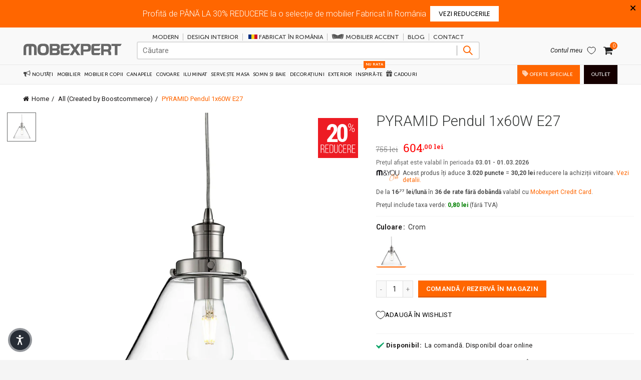

--- FILE ---
content_type: text/html; charset=utf-8
request_url: https://mobexpert.ro/collections/boost-all/products/src3228ab-pyramid-pendul-1x60w-e27
body_size: 98942
content:
<!doctype html>
<!--[if IE 9]> <html class="ie9 no-js" lang="ro"> <![endif]-->
<!-- [if (gt IE 9)|!(IE)]><! -->
<html class="no-js" lang="ro">
  <!-- <![endif] -->
  <head>
    <script src="//mobexpert.ro/cdn/shop/files/pandectes-rules.js?v=13913281509033137616" defer></script><link rel="shortcut icon" href="//mobexpert.ro/cdn/shop/files/Favicon_32x.png?v=1613164363" type="image/png">
      <link rel="icon" sizes="16x16" href="//mobexpert.ro/cdn/shop/files/Favicon_16x.png?v=1613164363" type="image/png">
      <link rel="icon" sizes="32x32" href="//mobexpert.ro/cdn/shop/files/Favicon_32x.png?v=1613164363" type="image/png"><link rel="apple-touch-icon" sizes="57x57" href="//mobexpert.ro/cdn/shop/files/favicon-m-retina_57x.png?v=1613164363">
      <link rel="apple-touch-icon" sizes="60x60" href="//mobexpert.ro/cdn/shop/files/favicon-m-retina_60x.png?v=1613164363">
      <link rel="apple-touch-icon" sizes="72x72" href="//mobexpert.ro/cdn/shop/files/favicon-m-retina_72x.png?v=1613164363">
      <link rel="apple-touch-icon" sizes="76x76" href="//mobexpert.ro/cdn/shop/files/favicon-m-retina_76x.png?v=1613164363">
      <link rel="apple-touch-icon" sizes="114x114" href="//mobexpert.ro/cdn/shop/files/favicon-m-retina_114x.png?v=1613164363">
      <link rel="apple-touch-icon" sizes="120x120" href="//mobexpert.ro/cdn/shop/files/favicon-m-retina_120x.png?v=1613164363">
      <link rel="apple-touch-icon" sizes="144x144" href="//mobexpert.ro/cdn/shop/files/favicon-m-retina_144x.png?v=1613164363">
      <link rel="apple-touch-icon" sizes="152x152" href="//mobexpert.ro/cdn/shop/files/favicon-m-retina_152x.png?v=1613164363">
      <link rel="apple-touch-icon" sizes="180x180" href="//mobexpert.ro/cdn/shop/files/favicon-m-retina_180x.png?v=1613164363">

    
    
      <link as="image" href="//mobexpert.ro/cdn/shop/products/3228AB.jpg?v=1667289857&width=753" rel="preload">
    
    
    






    
    <meta charset="utf-8">
    <!-- Google Tag Manager -->
    <script>
      window.dataLayer = window.dataLayer || [];
    </script>
    <script async>
      (function (w, d, s, l, i) {
        w[l] = w[l] || [];
        w[l].push({ 'gtm.start': new Date().getTime(), event: 'gtm.js' });
        var f = d.getElementsByTagName(s)[0],
          j = d.createElement(s),
          dl = l != 'dataLayer' ? '&l=' + l : '';
        j.async = true;
        j.src = 'https://www.googletagmanager.com/gtm.js?id=' + i + dl;
        f.parentNode.insertBefore(j, f);
      })(window, document, 'script', 'dataLayer', 'GTM-W3FBLDK');
    </script>
    <!-- End Google Tag Manager -->

    <link href="//mobexpert.ro/cdn/shop/t/131/assets/dc_Header_Menu.css?v=175545278259716100291767483689" rel="stylesheet" type="text/css" media="all" />
    <link href="//mobexpert.ro/cdn/shop/t/131/assets/dc_Footer_Menu.css?v=110163900918635345341759744992" rel="stylesheet" type="text/css" media="all" />

    

    

    

    

    <link href="//mobexpert.ro/cdn/shop/t/131/assets/dc-general-section-theme.css?v=160612745985148316651761956650" rel="stylesheet" type="text/css" media="all" />
    
    

    

    <!-- Fișier js care testează dacă aplicația (BarAlert Pro) rezistă la foarte multe request-uri (stres test). -->
    


    
    
    

    
    
    <link href="//mobexpert.ro/cdn/shop/t/131/assets/adec.css?v=9263024940382929271763935206" rel="stylesheet" type="text/css" media="all" />
    
    
      
      <link href="//mobexpert.ro/cdn/shop/t/131/assets/tab_shopify.min.css?v=77642056786062711131613147668" rel="stylesheet" type="text/css" media="all" />
    
    
<link href="//mobexpert.ro/cdn/shop/t/131/assets/gl_vendor.css?v=55031747814225574301729767227" rel="stylesheet" type="text/css" media="all" />
<link href="//mobexpert.ro/cdn/shop/t/131/assets/main.min.css?v=64503113078163057001759745113" rel="stylesheet" type="text/css" media="all" />


    
    <style data-shopify>
  @font-face {
    font-family: "Roboto";
    src: url(//mobexpert.ro/cdn/shop/files/Roboto-Light.ttf?v=1750144755238929625) format("truetype"),
         url(//mobexpert.ro/cdn/shop/files/Roboto-Light.woff?v=15430093377870925758) format("woff"),
         url(//mobexpert.ro/cdn/shop/files/Roboto-Light.woff2?v=15850483682119110586) format("woff2");
    font-weight: 300;
    font-display: swap;
  }

  @font-face {
    font-family: "Roboto";
    src: url(//mobexpert.ro/cdn/shop/files/Roboto-Regular.ttf?v=8778500170036910363) format("truetype"),
         url(//mobexpert.ro/cdn/shop/files/Roboto-Regular.woff?v=893014144875285919) format("woff"),
         url(//mobexpert.ro/cdn/shop/files/Roboto-Regular.woff2?v=342933238230513161) format("woff2");
    font-weight: 400;
    font-display: swap;
  }

  @font-face {
    font-family: "Roboto";
    src: url(//mobexpert.ro/cdn/shop/files/Roboto-Medium.ttf?v=2861519980576522371) format("truetype"),
         url(//mobexpert.ro/cdn/shop/files/Roboto-Medium.woff?v=12197403510955136742) format("woff"),
         url(//mobexpert.ro/cdn/shop/files/Roboto-Medium.woff2?v=2339863555030569657) format("woff2");
    font-weight: 500;
    font-display: swap;
  }

  @font-face {
    font-family: "Roboto";
    src: url(//mobexpert.ro/cdn/shop/files/Roboto-Bold.ttf?v=15142064560054432356) format("truetype"),
         url(//mobexpert.ro/cdn/shop/files/Roboto-Bold.woff?v=15238399454344347272) format("woff"),
         url(//mobexpert.ro/cdn/shop/files/Roboto-Bold.woff2?v=7202103295709262841) format("woff2");
    font-weight: 600;
    font-display: swap;
  }

  @font-face {
    font-family: "Roboto Slab";
    src: url(//mobexpert.ro/cdn/shop/files/RobotoSlab-VariableFont.ttf?v=12236878264654941571) format("truetype"),
         url(//mobexpert.ro/cdn/shop/files/RobotoSlab-VariableFont.woff?v=17022587126347988896) format("woff"),
         url(//mobexpert.ro/cdn/shop/files/RobotoSlab-VariableFont.woff2?v=12629886704058258356) format("woff2");
    font-display: swap;
  }


    @font-face {
      font-family: "Roboto Condensed";
      src: url(//mobexpert.ro/cdn/shop/files/RobotoCondensed-Bold.ttf?v=3921273557741380749) format("truetype"),
           url(//mobexpert.ro/cdn/shop/files/RobotoCondensed-Bold.woff?v=11493246933303026694) format("woff"),
           url(//mobexpert.ro/cdn/shop/files/RobotoCondensed-Bold.woff2?v=716334957932895732) format("woff2");
      font-weight: 700;
      font-display: swap;
    }

    @font-face {
      font-family: "Roboto Condensed";
      src: url(//mobexpert.ro/cdn/shop/files/RobotoCondensed-Light.ttf?v=16735735861129584094) format("truetype"),
           url(//mobexpert.ro/cdn/shop/files/RobotoCondensed-Light.woff?v=14473319551406573516) format("woff"),
           url(//mobexpert.ro/cdn/shop/files/RobotoCondensed-Light.woff2?v=3155196203874330107) format("woff2");
      font-weight: 300;
      font-display: swap;
    }

    @font-face {
      font-family: "Roboto Condensed";
      src: url(//mobexpert.ro/cdn/shop/files/RobotoCondensed-Regular.ttf?v=17933784122888678828) format("truetype"),
           url(//mobexpert.ro/cdn/shop/files/RobotoCondensed-Regular.woff?v=3299039193825660385) format("woff"),
           url(//mobexpert.ro/cdn/shop/files/RobotoCondensed-Regular.woff2?v=17775765860621029209) format("woff2");
      font-weight: 400;
      font-display: swap;
    }

    @font-face { font-family: "Oswald"; src: url(//mobexpert.ro/cdn/shop/files/Oswald-Regular.ttf?v=13748468071482679507) format("truetype"),
      url(//mobexpert.ro/cdn/shop/files/Oswald-Regular.woff?v=13777189706180431723) format("woff"),
      url(//mobexpert.ro/cdn/shop/files/Oswald-Regular.woff2?v=9109494386194901333) format("woff2");
      font-display: swap; }

    body { font-family: "Roboto", Arial, Helvetica, sans-serif; }

    h1, h2, h3, h4, h5, h6 { font-family: "Roboto Slab", "MS Sans Serif", Geneva, serif; }
</style>


    <!-- begin-boost-pfs-filter-css -->
    <link rel="preload stylesheet" href="//mobexpert.ro/cdn/shop/t/131/assets/boost-pfs-instant-search.css?v=42056931375033175991681494562" as="style"><link href="//mobexpert.ro/cdn/shop/t/131/assets/boost-pfs-custom.css?v=12447841332786902991697701103" rel="stylesheet" type="text/css" media="all" />
<style data-id="boost-pfs-style">
    .boost-pfs-filter-option-title-text {color: #3d4246;font-size: 14px;font-weight: 700;text-transform: uppercase;font-family: "Roboto Slab", "MS Sans Serif";}

   .boost-pfs-filter-tree-v .boost-pfs-filter-option-title-text:before {border-top-color: #3d4246;}
    .boost-pfs-filter-tree-v .boost-pfs-filter-option.boost-pfs-filter-option-collapsed .boost-pfs-filter-option-title-text:before {border-bottom-color: #3d4246;}
    .boost-pfs-filter-tree-h .boost-pfs-filter-option-title-heading:before {border-right-color: #3d4246;
        border-bottom-color: #3d4246;}

    .boost-pfs-filter-refine-by .boost-pfs-filter-option-title h3 {color: #3d4246;}

    .boost-pfs-filter-option-content .boost-pfs-filter-option-item-list .boost-pfs-filter-option-item button,
    .boost-pfs-filter-option-content .boost-pfs-filter-option-item-list .boost-pfs-filter-option-item .boost-pfs-filter-button,
    .boost-pfs-filter-option-range-amount input,
    .boost-pfs-filter-tree-v .boost-pfs-filter-refine-by .boost-pfs-filter-refine-by-items .refine-by-item,
    .boost-pfs-filter-refine-by-wrapper-v .boost-pfs-filter-refine-by .boost-pfs-filter-refine-by-items .refine-by-item,
    .boost-pfs-filter-refine-by .boost-pfs-filter-option-title,
    .boost-pfs-filter-refine-by .boost-pfs-filter-refine-by-items .refine-by-item>a,
    .boost-pfs-filter-refine-by>span,
    .boost-pfs-filter-clear,
    .boost-pfs-filter-clear-all{color: #3d4246;font-size: 13px;font-family: Roboto, Arial, Helvetica, sans-serif;}
    .boost-pfs-filter-tree-h .boost-pfs-filter-pc .boost-pfs-filter-refine-by-items .refine-by-item .boost-pfs-filter-clear .refine-by-type,
    .boost-pfs-filter-refine-by-wrapper-h .boost-pfs-filter-pc .boost-pfs-filter-refine-by-items .refine-by-item .boost-pfs-filter-clear .refine-by-type {color: #3d4246;}

    .boost-pfs-filter-option-multi-level-collections .boost-pfs-filter-option-multi-level-list .boost-pfs-filter-option-item .boost-pfs-filter-button-arrow .boost-pfs-arrow:before,
    .boost-pfs-filter-option-multi-level-tag .boost-pfs-filter-option-multi-level-list .boost-pfs-filter-option-item .boost-pfs-filter-button-arrow .boost-pfs-arrow:before {border-right: 1px solid #3d4246;
        border-bottom: 1px solid #3d4246;}

    .boost-pfs-filter-refine-by-wrapper-v .boost-pfs-filter-refine-by .boost-pfs-filter-refine-by-items .refine-by-item .boost-pfs-filter-clear:after,
    .boost-pfs-filter-refine-by-wrapper-v .boost-pfs-filter-refine-by .boost-pfs-filter-refine-by-items .refine-by-item .boost-pfs-filter-clear:before,
    .boost-pfs-filter-tree-v .boost-pfs-filter-refine-by .boost-pfs-filter-refine-by-items .refine-by-item .boost-pfs-filter-clear:after,
    .boost-pfs-filter-tree-v .boost-pfs-filter-refine-by .boost-pfs-filter-refine-by-items .refine-by-item .boost-pfs-filter-clear:before,
    .boost-pfs-filter-refine-by-wrapper-h .boost-pfs-filter-pc .boost-pfs-filter-refine-by-items .refine-by-item .boost-pfs-filter-clear:after,
    .boost-pfs-filter-refine-by-wrapper-h .boost-pfs-filter-pc .boost-pfs-filter-refine-by-items .refine-by-item .boost-pfs-filter-clear:before,
    .boost-pfs-filter-tree-h .boost-pfs-filter-pc .boost-pfs-filter-refine-by-items .refine-by-item .boost-pfs-filter-clear:after,
    .boost-pfs-filter-tree-h .boost-pfs-filter-pc .boost-pfs-filter-refine-by-items .refine-by-item .boost-pfs-filter-clear:before {border-top-color: #3d4246;}
    .boost-pfs-filter-option-range-slider .noUi-value-horizontal {color: #3d4246;}

    .boost-pfs-filter-tree-mobile-button button,
    .boost-pfs-filter-top-sorting-mobile button {color: rgba(255,255,255,1) !important;font-size: 16px !important;font-weight: 400 !important;text-transform: uppercase !important;font-family: Roboto, Arial, Helvetica, sans-serif !important;background: rgba(255,102,0,1) !important;}
    .boost-pfs-filter-top-sorting-mobile button>span:after {color: rgba(255,255,255,1) !important;}
  </style>

    <!-- end-boost-pfs-filter-css --><script src="https://cdnjs.cloudflare.com/ajax/libs/jquery/2.2.3/jquery.min.js"></script><!-- Logo CSSS --><style type="text/css">a.pswp__share--download {display: none;}@media (max-width: 480px){.basel-products-tabs .open-title-menu {white-space: nowrap;max-width: 160px;text-overflow: ellipsis;}} #variantQuantity:empty,#variantQuantity_quick:empty {margin: 0;}.loader {position: fixed;background: rgba(0, 0, 0, .85);left: 0;top: 0;width: 100%;height: 100%;z-index: 1000;}.loader .loader-inner {background: url(//cdn.shopify.com/s/files/1/2251/1247/t/22/assets/loader.svg) no-repeat;background-size: 100%;width: 50px;height: 50px;position: absolute;margin: auto;top: 0;bottom: 0;left: 0;right: 0;}.gl_custom_1472909916515__94 {padding-top: 7vw !important;padding-bottom: 7vw !important;background-position: 0 0 !important;background-repeat: no-repeat !important;}.product_img_trust_seal img {width: 100%;}.section_title_sport + .shopify-section .gl_column-inner { margin-top: -7vw !important;padding-top: 0px !important;}.section_title_sport + .shopify-section .gl_row {z-index: 35;position: relative;}.mfp-zoom-in.mfp-bg {transition: all .3s ease-out;}.mfp-zoom-in.mfp-bg {opacity: 0;}.mfp-zoom-in.mfp-bg.mfp-ready {opacity: .8;}.mfp-zoom-in .mfp-with-anim {opacity: 0;transition: all .2s ease-in-out;transform: scale(.8);}.mfp-zoom-in.mfp-ready .mfp-with-anim {opacity: 1;transform: scale(1);}.single-product-content .entry-summary .button.size_guide {display: inline-block;vertical-align: middle;text-align: center;font-size: 14px;line-height: 1.5;color: #4e4e4e;padding: 0;background-color: transparent;border: none;text-transform: none;}.single-product-content .entry-summary .button.size_guide:before {font-size: 18px;vertical-align: middle;margin-right: 5px;color: #4e4e4e;display: inline-block;font-family: Simple-Line-Icons;-webkit-transition: all .2s;-moz-transition: all .2s;-o-transition: all .2s;transition: all .2s;content: "\e060";}.shopify-show-per-page .label_show {display: inline-block;margin-bottom: 0;margin-right: 10px;}.shopify-show-per-page .orderbyshow {width: auto;min-width: 70px;padding-right: 10px;}.header-base_categories.main-header .main-nav {display: block;}/* .wrapper-boxed.basel-cart-opened .website-wrapper { max-width: 100%;} */body.wrapper-boxed.basel-cart-opened {position: relative;}body.wrapper-boxed.basel-cart-opened .website-wrapper.basel-wrapper-shifted { position: static;}#variantQuantity, #variantQuantity_quick {font-weight: bold;text-transform: uppercase;}.basel-products-suggest .table_suggest a {white-space: nowrap;text-transform: uppercase;max-width: 150px;overflow: hidden;text-overflow: ellipsis;} #recently_wrap .owl-stage-outer {height: 100% !important; }.product-grid-item .same_height .hover-img,.product-grid-item .same_height .hover-img img,.product-list-item .same_height .hover-img, .product-list-item .same_height .hover-img img {height: 100%;}.gl-gird-collection-section .elements-grid .basel-products-loader,.retina-logo{ display: none;}.retina-logo,.sticky-logo{ display: none !important;}@media only screen and (-webkit-min-device-pixel-ratio: 2), not all, not all, not all, only screen and (min-resolution: 192dpi), only screen and (min-resolution: 2dppx) {.main-header .regular-logo {display: none !important;}.main-header .retina-logo {display: inline-block !important;}}.act-scroll .site-logo img.retina-logo, .header-clone .site-logo img.retina-logo {display: none !important;}.template-product .site-content,.product-list-item .product-element-top.product-list-image {margin-bottom: 0;}.color-scheme-light .basel-search-dropdown .autocomplete-suggestions .suggestion-title a, .search-extended .autocomplete-suggestions .suggestion-title a{color: rgba(0,0,0,.7);}.main-header.color-scheme-light .product-grid-item .product-title>a {color: inherit;}.single-product-content .spr-icon {font-size: 12px;}.single-product-content span.spr-badge-caption {font-size: 14px;}.product-list-item .hover-img img {width: 100%;}tr.description>td>p {max-width: 500px;margin: 0 auto;}.basel-header-overlap .topbar-wrapp {z-index: 22222;}.basel-header-overlap .cart-widget-side, .basel-header-overlap .mobile-nav {z-index: 50000;}.table_suggest {background-color: #fff;}.italic {font-style: italic;}.single-product-content .basel-countdown-timer {margin-bottom: 15px;}.selector-wrapper,#variantQuantity,#variantQuantity_quick {display: none;}#variantQuantity.is-visible,#variantQuantity_quick.is-visible {display: block;}.nathan-header-overlap header.color-scheme-light {background-color: #000;}div#variantQuantity, div#variantQuantity_quick {margin-bottom: 20px;}li.mini_cart_item.mini_variant_gl span.quantity {margin-left: 72px;}.single-product-content .slick-vertical>button.slick-disabled {color: rgba(0,0,0,0.3);cursor: default;}.single-product-content .slick-vertical>button.slick-disabled:hover { color: #fff; }.swatches-on-grid .swatch-on-grid.swatch-size-medium {width: 25px;height: 25px;}.gl_star-rating {display: inline-block;font-size: 12px;position: relative;height: 18px;line-height: 18px;letter-spacing: 2px;margin-bottom: 4px;}.gl_star-rating span.spr-badge-caption {display: none;}.btn.btn-size-extra-small,.button.btn-size-extra-small,button.btn-size-extra-small,.added_to_cart.btn-size-extra-small,input[type="submit"].btn-size-extra-small { font-size: 10px;line-height: 14px;padding-top: 7px;padding-bottom: 7px;padding-left: 14px;padding-right: 14px;}.promo-banner.term-description {position: relative;margin-bottom: 30px;overflow: hidden;font-size: 16px;color: #000;line-height: 1.3;}.single-product .site-content {margin-bottom: 0;}.single-product-content .out-of-stock.variant_stock {border: 2px solid #CC1414;color: #B50808;margin: 0;padding: 9px 10px;}input.input__error {color: #AF7D27;border-color: #E0B252;background-color: transparent;}.testimonial-content >p {margin-bottom:0;}.color-scheme-light .testimonials.testimon-style-boxed .testimonial-content >p,.color-scheme-light .testimonials.testimon-style-boxed .testimonial-content a,.color-scheme-light .testimonials.testimon-style-boxed .testimonial-content footer>span {color: inherit;}h1.basel-logo-wrap {margin-bottom: 0;}table.gl_infor_account tr td {text-align: left;}.gl_custom_lingerie {margin-top: 20px !important;margin-right: 20px !important;margin-bottom: 20px !important;margin-left: 20px !important;padding-top: 40px !important;padding-right: 40px !important;padding-bottom: 20px !important;padding-left: 40px !important;background-color: #ffffff !important;}.gl_custom_article {margin-top: 20px !important;margin-bottom: 20px !important;border-top-width: 1px !important;border-bottom-width: 1px !important;padding-top: 30px !important;padding-bottom: 30px !important;border-top-color: #f4f4f4 !important;border-top-style: solid !important;border-bottom-color: #f4f4f4 !important;border-bottom-style: solid !important;}input.shopify-challenge__button.btn {margin-bottom: 40px;}.gl_custom_article_full {margin-top: -40px !important;margin-bottom: 0px !important;padding-top: 0px !important;padding-bottom: 0px !important;background-color: #f7f7f7 !important;}.gl_custom_social_full {margin-bottom: 70px !important;border-top-width: 1px !important;border-bottom-width: 1px !important;padding-top: 40px !important;padding-bottom: 40px !important;border-top-color: #e5e5e5 !important;border-top-style: solid !important;border-bottom-color: #e5e5e5 !important;border-bottom-style: solid !important;}.gl_row_0 {margin-right: 0px !important;margin-left: 0px !important;}.gl_p_10 { padding: 10px !important;}.gl_pt_15 {padding-top: 15px !important;}.fake_counter_real_time {display: block;font-size: 14px;color: #2c2c2c;font-weight: bold;-webkit-border-radius: 5px;-moz-border-radius: 5px;border-radius: 5px;position: relative;overflow: hidden;margin: 0 2px;}.fake_counter_real_time #number_counter {background-color: #0f8db3;padding: 5px 10px;border-radius: 2px;line-height: 1.1em;color: #ffffff;display: inline-block;-webkit-box-shadow: inset 0 -2px 0 rgba(0,0,0,.15);box-shadow: inset 0 -2px 0 rgba(0,0,0,.15);}.fake_counter_real_time #number_counter i {margin-left: 3px;}.fake_counter_real_time #number_counter:active {-webkit-box-shadow: none;box-shadow: none;top: 1px;}.gl_pt_25 {padding-top: 25px !important;}.gl_pt_20 {padding-top: 20px !important;}.gl_pb_20 {padding-bottom: 20px !important;}.gl_color_dark p strong {color: black;}.gl_mb_0 {margin-bottom: 0px !important;}.gl_pt_0 {padding-top: 0px !important;}.gl_mb_5 {margin-bottom: 5px !important;}.gl_mb_10 {margin-bottom: 10px !important;}.gl_mb_15 {margin-bottom: 15px !important;}.gl_mb_20 {margin-bottom: 20px !important;}.gl_mb_25 {margin-bottom: 25px !important;}.gl_mb_30 {margin-bottom: 30px !important;}.gl_mb_35 {margin-bottom: 35px !important;}.gl_mb_40 {margin-bottom: 40px !important;}.gl_mt_10 {margin-top: 10px !important;}.gl_mt_20 {margin-top: 20px !important;}.gl_mt_50 {margin-top: 50px !important;}.gl_mb_50 {margin-bottom: 50px !important;}.gl_mt_25 {margin-top: 25px !important;}.gl_mt_35 {margin-top: 35px !important;}.gl_mt_m15 {margin-top: -15px !important;}.gl_mt_m30 {margin-top: -30px !important;}.gl_mtm_40 {margin-top: -40px !important;}.gl_mt_40 {margin-top: 40px !important;}.gl_pt_30 {padding-top: 30px !important;}.gl_pb_30 { padding-bottom: 30px !important;}.gl_pr_30 {padding-right: 30px !important;}.gl_pl_30 { padding-left: 30px !important;}.gl_pr_40 {padding-right: 40px !important;}.gl_pl_40 { padding-left: 40px !important;}.gl_pt_35 { padding-top: 35px !important;}.gl_pd_lr_10 {padding-right: 10px !important;padding-left: 10px !important;}.gl_custom_infor_one {margin-right: 4% !important;margin-bottom: 0px !important;margin-left: 4% !important;border-top-width: 5px !important;border-right-width: 5px !important;border-bottom-width: 5px !important;border-left-width: 5px !important;padding-right: 3% !important;padding-bottom: 0px !important;padding-left: 3% !important;background-color: #ffffff !important;border-left-color: rgba(107,107,107,0.11) !important;border-left-style: solid !important;border-right-color: rgba(107,107,107,0.11) !important;border-right-style: solid !important;border-top-color: rgba(107,107,107,0.11) !important;border-top-style: solid !important;border-bottom-color: rgba(107,107,107,0.11) !important;border-bottom-style: solid !important;}.gl_custom_infor_text_one {margin-top: 40px !important;margin-bottom: 40px !important;border-left-width: 1px !important;padding-top: 0px !important;border-left-color: #f4f4f4 !important;border-left-style: solid !important;}.gl_custom_tab_title {margin-bottom: 30px !important;padding-top: 14px !important;padding-right: 20px !important;padding-bottom: 14px !important;padding-left: 20px !important;background-color: #0f8db3 ;}.gl_custom_lingerie {margin-top: 20px !important;margin-right: 20px !important;margin-bottom: 20px !important;margin-left: 20px !important;padding-top: 40px !important;padding-bottom: 40px !important;background-color: #ffffff !important;}.about-shop-element {box-shadow: 1px 1px 9px rgba(0, 0, 0, 0.17);}body .basel-parallax {background-attachment: fixed;background-size: cover!important;}.gl_custom_hour {padding-top: 40px !important;padding-right: 20px !important;padding-bottom: 40px !important;padding-left: 20px !important;background-color: #ffffff !important;}.gl_custom_jewellery {margin-top: 20px !important;margin-bottom: 20px !important;margin-left: -80px !important;padding-top: 40px !important;padding-right: 40px !important;padding-bottom: 40px !important;padding-left: 40px !important;background-color: #ffffff !important;}.gl_custom_testimonials{border-right-width: 1px !important;padding-top: 20px !important;padding-bottom: 20px !important;border-right-color: rgba(255,255,255,0.13) !important;border-right-style: solid !important;}.gl_custom_jewellery_mobile {margin-top: -50px !important;margin-right: 20px !important;margin-bottom: 20px !important;margin-left: 20px !important;padding-top: 20px !important;padding-right: 20px !important;padding-bottom: 20px !important;padding-left: 20px !important;background-color: #ffffff !important;}.bg_color_white.image-swatch {border: 0;}.gl_custom_map {margin-right: 10% !important;margin-left: 10% !important;padding-top: 6% !important;}.gl_custom_content{border-top-width: 7px !important;border-right-width: 7px !important;border-bottom-width: 7px !important;border-left-width: 7px !important;padding-top: 45px !important;padding-right: 45px !important;padding-bottom: 45px !important;padding-left: 45px !important;background-position: center !important;background-repeat: no-repeat !important;background-size: contain !important;border-left-color: rgba(10,10,10,0.12) !important;border-left-style: solid !important;border-right-color: rgba(10,10,10,0.12) !important;border-right-style: solid !important;border-top-color: rgba(10,10,10,0.12) !important;border-top-style: solid !important;border-bottom-color: rgba(10,10,10,0.12) !important;border-bottom-style: solid !important;}.gl_custom_space_minimalist {padding-right: 4vw !important;padding-left: 4vw !important;}.gl_p_same_strong p, .gl_p_same_strong p{margin-bottom: 0}.pr {position: relative}.site-logo {width: 5%;}.site-logo img {max-width: 196px;max-height: 40px;}.basel-shopify-layered-nav .basel-scroll {max-height: 234px;}.sticky-header .right-column {width: 250px;}/* Header height configs *//* Limit logo image height for according to header height */.site-logo img {max-height: 95px;}/* And for sticky header logo also */.act-scroll .site-logo img,.header-clone .site-logo img {max-height: 56px;max-height: 60px;max-width: 140px;}/* Set sticky headers height for cloned headers based on menu links line height */.header-clone .main-nav .menu > li > a {height: 56px;line-height: 56px;} /* Height for switch logos */.sticky-header-real:not(.global-header-menu-top) .switch-logo-enable .basel-logo {height: 95px;}.sticky-header-real:not(.global-header-menu-top) .act-scroll .switch-logo-enable .basel-logo {height: 60px;}.sticky-header-real:not(.global-header-menu-top) .act-scroll .switch-logo-enable {transform: translateY(-60px);-webkit-transform: translateY(-60px);}/* Header height for these layouts based on it's menu links line height */.main-nav .menu > li > a {height: 40px;line-height: 40px;}/* The same for sticky header */.act-scroll .main-nav .menu > li > a {height: 56px;line-height: 56px;}/* Set line height for header links for shop header layout. Based in the header height option */.header-shop .right-column .header-links {height: 40px;line-height: 40px;}/* The same for sticky header */.header-shop.act-scroll .right-column .header-links {height: 56px;line-height: 56px;}/* Page headings settings for heading overlap. Calculate on the header height base */.basel-header-overlap .title-size-default,.basel-header-overlap .title-size-small,.basel-header-overlap .title-shop.without-title.title-size-default,.basel-header-overlap .title-shop.without-title.title-size-small {padding-top: 135px;}.basel-header-overlap .title-shop.without-title.title-size-large,.basel-header-overlap .title-size-large {padding-top: 215px;}@media (max-width: 991px) {/* Set header height for mobile devices */.main-header .wrapp-header {min-height: 46px;} /* Limit logo image height for mobile according to mobile header height */.site-logo img {max-height: 46px;} /* Limit logo on sticky header. Both header real and header cloned */.act-scroll .site-logo img,.header-clone .site-logo img {max-height: 46px;}/* Height for switch logos */.main-header .switch-logo-enable .basel-logo {height: 46px;}.sticky-header-real:not(.global-header-menu-top) .act-scroll .switch-logo-enable .basel-logo {height: 46px;}.sticky-header-real:not(.global-header-menu-top) .act-scroll .switch-logo-enable {transform: translateY(-60px);-webkit-transform: translateY(-60px);}/* Page headings settings for heading overlap. Calculate on the MOBILE header height base */.basel-header-overlap .title-size-default,.basel-header-overlap .title-size-small,.basel-header-overlap .title-shop.without-title.title-size-default,.basel-header-overlap .title-shop.without-title.title-size-small {padding-top: 80px;}.basel-header-overlap .title-shop.without-title.title-size-large,.basel-header-overlap .title-size-large {padding-top: 120px;} }.product-category-thumbnail img,.category-grid-item .category-link {width: 100%;}/* .product-grid-item .product-element-top>a img,.basel-hover-alt .hover-img img, .owl-carousel div.owl-item .hover-img img {width:100%;} */.basel-purchase {position:fixed;display:block;bottom:0;left:4%;z-index:10;-webkit-backface-visibility: hidden; /* Chrome, Safari, Opera */backface-visibility: hidden;}.basel-purchase:hover {opacity:0.9;}.basel-product-categories>li.cat-item-109 {display: none;}.col-five > .gl_col-sm-2 {width:20%;}.product-type-grouped.single-product-content .cart {width: 100%;}.product-type-grouped.single-product-content .cart table {border-top: 2px solid black;margin-bottom: 30px;}iframe[name='google_conversion_frame'] { height: 0 !important;width: 0 !important; line-height: 0 !important; font-size: 0 !important;margin-top: -13px;float: left;}.single-product-content .single_variation .shopify-variation-price {margin-right:0;}.single-product-content .single_variation .shopify-variation-price .price {margin-right:15px;}.product-type-grouped .group_table .stock {margin-bottom: 0;margin-right: 0;margin-left: 15px; }.commentlist .comment-text .description {line-height:1.6;}.main-header form.has-categories-dropdown .search-by-category ul .children {display:none;}.cat-design-alt .product-category-thumbnail {margin:-2px; }.cat-design-alt .category-link {display:block;}.dropdown-scroll > .sub-menu-dropdown {height: 540px;overflow: hidden;}.main-nav .menu>li.menu-item-design-sized .sub-menu-dropdown {padding-bottom:10px;}.header-spacing + .header-menu-top {margin-top:-40px;}.shopify-ordering.with-list .selected-order {font-weight:bold;}.basel-navigation .menu>li.menu-item-design-full-width .sub-menu>li>a,.basel-navigation .menu>li.menu-item-design-sized .sub-menu>li>a {font-weight: 600!important;}.header-categories .main-nav .menu li.menu-item-design-full-width>.sub-menu-dropdown {margin-top: -78px;}.basel-hover-quick .product-title a {display:block; }.hide-pag .owl-pagination,.hide-pag .owl-buttons {display:none;}.popup-quick-view .entry-summary .entry-title {font-size: 32px; }.product-quick-view .entry-title a {font-family:inherit;font-weight: inherit;font-style: inherit;}.basel-price-table .basel-plan-footer>a.added {display:none;}.color-scheme-light .testimonial .testimonial-content footer>span {color: rgba(255, 255, 255, 0.8);}.color-scheme-light .owl-theme:hover .owl-controls.clickable .owl-buttons div.disabled {color:rgba(255, 255, 255, 0.6);}.color-scheme-light .owl-theme .owl-controls .owl-buttons div {color:rgba(255, 255, 255, 0.8);}.color-scheme-light .owl-theme .owl-controls.clickable .owl-buttons div:hover {color:rgba(255, 255, 255, 1);}.color-scheme-light .owl-theme .owl-controls .owl-page span {background-color: rgba(255, 255, 255, 0.6);}.color-scheme-light .owl-theme .owl-controls .owl-page.active span, .color-scheme-light .owl-theme .owl-controls.clickable .owl-page:hover span {background-color: white;}.single-product-content .entry-summary .button.compare.loading:after {opacity: 1;visibility: visible;}.single-product-content .entry-summary .button.compare:after {content: " ";width: 15px;height: 15px;display: inline-block;vertical-align: middle;border: 1px solid black;border-radius: 50%;border-left-color: transparent !important;border-right-color: transparent !important;animation: load-spin 450ms infinite linear;-o-animation: load-spin 450ms infinite linear;-ms-animation: load-spin 450ms infinite linear;-webkit-animation: load-spin 450ms infinite linear;-moz-animation: load-spin 450ms infinite linear;margin-left: 10px;opacity: 0;visibility: hidden;}.basel-buttons .product-compare-button>a,.single-product-content .entry-summary .button.compare,.basel-hover-base .basel-add-btn>a,.basel-hover-base .product-compare-button a {text-transform:none;}.sticky-header .basel-search-full-screen .basel-search-wrapper {height:100vh;transition: opacity .25s ease-in-out, height .25s ease-in-out, visibility .25s,transform .25s ease-in-out;-webkit-transition: opacity .25s ease-in-out, height .25s ease-in-out, visibility .25s,transform .25s ease-in-out;}.sticky-header .basel-search-full-screen .basel-search-inner .basel-close-search {bottom:90px;}.rtl .has-border,.rtl .has-border > .gl_column-inner {border:none!important;}.related-and-upsells .product-grid-item .hover-img img {width:100%;}.cat-design-alt .product-category-thumbnail img {width:100%!important;}.hidden-nav-button {display:none!important;}.dropdown-scroll .spb_single_image {border: 2px solid #f7f7f7;}.page-id-25728 .dropdown-scroll .spb_single_image,.page-id-23954 .dropdown-scroll .spb_single_image {border: 2px solid rgba(255,255,255,0.1);}.owl-carousel .owl-stage-outer {clear: both;}.widget_product_categories .cat-item-109 .cat-item:nth-child(even) {display: none;}.rtl {direction: rtl;}@media (max-width: 1024px) and (min-width: 991px) {.header-categories .categories-menu-dropdown .sub-menu-dropdown {width: 680px;}}@media (max-width: 991px) {.sticky-footer-on .footer-container {visibility: visible;}}.menu-item-19907 > .sub-menu-dropdown {background-size: contain}.product-design-sticky .shopify-product-gallery .shopify-product-gallery__wrapper a > img {width: 100%;}.product-design-sticky .shopify-product-gallery .shopify-product-gallery__wrapper .shopify-product-gallery__image:not(:first-child) a {display: block;transform:translateY(100px);-webkit-transform:translateY(100px);-moz-transform:translateY(100px);-o-transform:translateY(100px);transition: all 0.45s ease-in-out;-webkit-transition: all 0.45s ease-in-out;-moz-transition: all 0.45s ease-in-out;-o-transition: all 0.45s ease-in-out;opacity: 0;}.product-design-sticky .shopify-product-gallery .shopify-product-gallery__wrapper .shopify-product-gallery__image:not(:first-child) a.animate-images {transform:translateY(0px);-webkit-transform:translateY(0px);-moz-transform:translateY(0px);-o-transform:translateY(0px);opacity: 1;}.shopify-checkout-review-order-table td {width: 50%}@media (min-width: 992px) {.buy-basel {position: fixed;bottom: 40px;right: 40px;z-index: 1000;margin-bottom: 110px;background-color: #729c29;border-radius: 50%;-webkit-border-radius: 50%;-moz-border-radius: 50%;box-shadow: -6.772px 8.668px 16px 0px rgba(28, 30, 35, 0.15);-webkit-box-shadow: -6.772px 8.668px 16px 0px rgba(28, 30, 35, 0.15);-moz-box-shadow: -6.772px 8.668px 16px 0px rgba(28, 30, 35, 0.15);transition: all 1s ease;-webkit-transition: all 1s ease;-moz-transition: all 1s ease;-o-transition: all 1s ease;animation-name: animFadeUp;animation-fill-mode: both;animation-duration: 0.4s;animation-timing-function: ease;animation-delay: 1.5s;-webkit-animation-name: animFadeUp;-webkit-animation-fill-mode: both;-webkit-animation-duration: 0.4s;-webkit-animation-timing-function: ease;-webkit-animation-delay: 1.5s;-moz-animation-name: animFadeUp;-moz-animation-fill-mode: both;-moz-animation-duration: 0.4s;-moz-animation-timing-function: ease;-moz-animation-delay: 1.5s;-o-animation-name: animFadeUp;-o-animation-fill-mode: both;-o-animation-duration: 0.4s;-o-animation-timing-function: ease;-o-animation-delay: 1.5s;}.buy-basel img.envato-logo {position: absolute;right: -8px;bottom: -3px;background: #7cb442;border-radius: 50%;padding: 6px;}.rtl .buy-basel {left: auto;right: 40px;} }@media (min-width: 768px) and (max-width: 991px) {.buy-basel {display:none;}.swatch-on-grid .basel-tooltip-label {display:none;}.dropdown-scroll > .sub-menu-dropdown {display:none;}.basel-back-btn>span:before, .basel-products-nav .product-btn>a span:before {top: 0px;}.shop-loop-head {width:100%;}body .basel-parallax {background-attachment: scroll!important;} }@media (min-width: 481px) and (max-width: 767px) { .buy-basel {display:none;}.swatch-on-grid .basel-tooltip-label {display:none;}.dropdown-scroll > .sub-menu-dropdown {display:none;}.basel-back-btn>span:before, .basel-products-nav .product-btn>a span:before {top: 0px;}/* .product-grid-item .product-element-top>a img,.basel-hover-alt .hover-img img {width:100%;} */body .basel-parallax {background-attachment: scroll!important;} }@media (max-width: 480px) { .buy-basel {display:none;}.swatch-on-grid .basel-tooltip-label {display:none;}body .basel-parallax {background-attachment: scroll!important;}.dropdown-scroll > .sub-menu-dropdown {display:none;}.basel-back-btn>span:before, .basel-products-nav .product-btn>a span:before {top: 0px;}}/* color settings */body {background-color: rgba(0,0,0,0);}.gl_page_title.page-title-default {background-color: rgba(0,0,0,0);}body.template-collection .page-title-default {background-color: rgba(0,0,0,0);background-repeat: no-repeat;background-size: cover;background-attachment: default;background-position: center center;}.topbar-wrapp {background-color: #1aada3;}.main-header, .sticky-header.header-clone, .header-spacing {background-color: #f9f9f9;}.footer-container {background-color: #323232;}.template-product .site-content {background-color: rgba(0,0,0,0);}.main-header {border-bottom: 2px solid #f5f5f5;}body,p,.widget_nav_mega_menu .menu > li > a,.mega-navigation .menu > li > a,.basel-navigation .menu > li.menu-item-design-full-width .sub-sub-menu li a,.basel-navigation .menu > li.menu-item-design-sized .sub-sub-menu li a,.basel-navigation .menu > li.menu-item-design-default .sub-menu li a,.font-default {font-family: Roboto, Arial, Helvetica, sans-serif;color: #4c4c4c;font-size: 13px;}h1 a,h2 a,h3 a,h4 a,h5 a,h6 a,h1,h2,h3,h4,h5,h6,.title,table th,.sp-tabs li a,.masonry-filter li a,.shopify .cart-empty,.basel-navigation .menu > li.menu-item-design-full-width .sub-menu > li > a,.basel-navigation .menu > li.menu-item-design-sized .sub-menu > li > a,fieldset legend,table th,.color-scheme-dark .info-box-inner h1,.color-scheme-dark .info-box-inner h2,.color-scheme-dark .info-box-inner h3,.color-scheme-dark .info-box-inner h4,.color-scheme-dark .info-box-inner h5,.color-scheme-dark .info-box-inner h6 {font-family: Roboto, 'MS Sans Serif', Geneva, sans-serif;font-weight: 400;font-style: normal;}h1 a, h2 a, h3 a, h4 a, h5 a, h6 a, h1, h2, h3, h4, h5, h6, .title, table th, .masonry-filter li a, .shopify .cart-empty, .basel-navigation .menu > li.menu-item-design-full-width .sub-menu > li > a, .basel-navigation .menu > li.menu-item-design-sized .sub-menu > li > a {font-family: Roboto Slab, 'MS Sans Serif', Geneva, sans-serif;color: #1b1919;}.product-title a,.post-slide .entry-title a,.category-grid-item .hover-mask h3,.basel-search-full-screen .basel-search-inner input[type="text"],.blog-post-loop .entry-title,.single-product-content .entry-title,.font-title {font-family: Roboto Slab, 'MS Sans Serif', Geneva, sans-serif;color: #252222;}.title-alt, .subtitle, .font-alt {font-family: Roboto, 'Comic Sans MS', cursive;font-weight: 700;font-style: normal;}.type-post .entry-meta {font-family: Roboto, 'Comic Sans MS', cursive;font-weight: 400;font-style: normal;}.widgettitle,.widget-title {font-family: Roboto;font-weight: 700;font-style: normal;color: #0a0a0a;}.main-nav .menu > li > a {font-size: 13px;font-family: Roboto Condensed;}.nathan_style_2.single-product-content .cart .button {font-size: 13px;line-height: 18px;padding: 11px 20px;background-color: #f3f3f3;color: #3E3E3E;display: inline-block;position: relative;font-weight: 600;text-align: center;text-transform: uppercase;letter-spacing: .3px;border-radius: 0;border-width: 0;border-style: solid;border-color: transparent;outline: 0;-webkit-box-shadow: none;box-shadow: none;text-shadow: none;text-decoration: none;vertical-align: middle;cursor: pointer;border: none;-webkit-box-shadow: inset 0 -2px 0 rgba(0,0,0,.15);box-shadow: inset 0 -2px 0 rgba(0,0,0,.15);-webkit-transition: color .25s ease,background-color .25s ease,border-color .25s ease,box-shadow 0s ease,opacity .25s ease;-webkit-transition: color .25s ease,background-color .25s ease,border-color .25s ease,opacity .25s ease,-webkit-box-shadow 0s ease;transition: color .25s ease,background-color .25s ease,border-color .25s ease,opacity .25s ease,-webkit-box-shadow 0s ease;transition: color .25s ease,background-color .25s ease,border-color .25s ease,box-shadow 0s ease,opacity .25s ease;transition: color .25s ease,background-color .25s ease,border-color .25s ease,box-shadow 0s ease,opacity .25s ease,-webkit-box-shadow 0s ease;color: #fff;}.nathan_style_2.single-product-content .cart .button:focus, .nathan_style_2.single-product-content .cart .button:hover {opacity: .8;}.nathan_style_2.single-product-content .cart .button:focus, .nathan_style_2.single-product-content .cart .button:hover {opacity: 1;-webkit-box-shadow: inset 0 -2px 0 rgba(0,0,0,.15);box-shadow: inset 0 -2px 0 rgba(0,0,0,.15);}.nathan_style_2.single-product-content .cart .button.loading {color: transparent!important;}.nathan_style_2.single-product-content .cart .button.loading:after {border-color: #fff;content: "";width: 18px;height: 18px;display: inline-block;vertical-align: middle;border: 1px solid #fff;border-left-color: #fff;border-radius: 50%;position: absolute;top: 50%;left: 50%;opacity: 0;margin-left: -9px;margin-top: -9px;transition: opacity 0s ease;-webkit-transition: opacity 0s ease;opacity: 1;animation: load-spin 450ms infinite linear;-webkit-animation: load-spin 450ms infinite linear;transition: opacity .25s ease;-webkit-transition: opacity .25s ease;}.nathan_style_2.single-product-content .cart .button:active {-webkit-box-shadow: none;box-shadow: none;top: 1px;}.color-primary,.mobile-nav ul li.current_page_item > a,.main-nav .menu > li.current-menu-item > a,.main-nav .menu > li.onepage-link.current-menu-item > a,.main-nav .menu > li > a:hover,.main-nav .menu > li > a:focus,.basel-navigation .menu>li.menu-item-design-default ul li:hover>a,.basel-navigation .menu > li.menu-item-design-full-width .sub-menu li a:hover,.basel-navigation .menu > li.menu-item-design-sized .sub-menu li a:hover,.basel-product-categories.responsive-cateogires li.current-cat > a,.basel-product-categories.responsive-cateogires li.current-cat-parent > a,.basel-product-categories.responsive-cateogires li.current-cat-ancestor > a,a[href^=tel],.topbar-menu ul > li > .sub-menu-dropdown li > a:hover,.btn.btn-color-primary.btn-style-bordered,.button.btn-color-primary.btn-style-bordered,button.btn-color-primary.btn-style-bordered,.added_to_cart.btn-color-primary.btn-style-bordered,input[type=submit].btn-color-primary.btn-style-bordered,.basel-dark .single-product-content .entry-summary .yith-wcwl-add-to-wishlist .yith-wcwl-wishlistaddedbrowse a:before,.basel-dark .single-product-content .entry-summary .yith-wcwl-add-to-wishlist .yith-wcwl-wishlistexistsbrowse a:before,.basel-dark .read-more-section .btn-read-more,.basel-dark .products-footer .basel-blog-load-more,.basel-dark .products-footer .basel-products-load-more,.basel-dark .products-footer .basel-portfolio-load-more,.basel-dark .blog-footer .basel-blog-load-more,.basel-dark .blog-footer .basel-products-load-more,.basel-dark .blog-footer .basel-portfolio-load-more,.basel-dark .portfolio-footer .basel-blog-load-more,.basel-dark .portfolio-footer .basel-products-load-more,.basel-dark .portfolio-footer .basel-portfolio-load-more,.basel-dark .color-primary,.basel-hover-link .swap-elements .btn-add a,.basel-hover-link .swap-elements .btn-add a:hover,.basel-hover-link .swap-elements .btn-add a:focus,.menu-item-language .submenu-languages li:hover a,.blog-post-loop .entry-title a:hover,.blog-post-loop.sticky .entry-title:before,.post-slide .entry-title a:hover,.comments-area .reply a,.single-post-navigation a:hover,blockquote footer:before,blockquote cite,.format-quote .entry-content blockquote cite,.format-quote .entry-content blockquote cite a,.type-post .entry-meta .meta-author a,.type-post .entry-meta .meta-author .name_author,.search-no-results.shopify .site-content:before,.search-no-results .not-found .entry-header:before,.login .lost_password > a:hover,.error404 .page-title,.menu-label-new:after,.widget_shopping_cart .product_list_widget li .quantity .amount,.product_list_widget li ins .amount,.price ins > .amount,.price ins,.single-product-content .price,.single-product-content .price .amount,.basel-products-nav .product-short .price,.basel-products-nav .product-short .price .amount,.star-rating span:before,.single-product-content .comment-form .stars span a:hover,.single-product-content .comment-form .stars span a.active,.tabs-layout-accordion .basel-tab-wrapper .basel-accordion-title:hover,.tabs-layout-accordion .basel-tab-wrapper .basel-accordion-title.active,.single-product-content .shopify-product-details__short-description ul > li:before,.single-product-content #tab-description ul > li:before,.blog-post-loop .entry-content ul > li:before,.comments-area .comment-list li ul > li:before,.sidebar-widget li a:hover,.filter-widget li a:hover,.sidebar-widget li > ul li a:hover,.filter-widget li > ul li a:hover,.basel-price-filter ul li a:hover .amount,.basel-hover-effect-4 .swap-elements > a,.basel-hover-effect-4 .swap-elements > a:hover,.wishlist_table tr td.product-price ins .amount,.basel-buttons .yith-wcwl-add-to-wishlist .yith-wcwl-wishlistaddedbrowse > a,.basel-buttons .yith-wcwl-add-to-wishlist .yith-wcwl-wishlistexistsbrowse > a,.basel-buttons .product-compare-button > a.compare.added,.compare.added, .basel-buttons .yith-wcwl-add-to-wishlist .yith-wcwl-wishlistaddedbrowse > a:hover,.basel-buttons .yith-wcwl-add-to-wishlist .yith-wcwl-wishlistexistsbrowse > a:hover,.single-product-content .entry-summary .yith-wcwl-add-to-wishlist a:hover,.single-product-content .entry-summary .yith-wcwl-add-to-wishlist a:hover:before,.single-product-content .entry-summary .yith-wcwl-add-to-wishlist .yith-wcwl-wishlistaddedbrowse a:before,.single-product-content .entry-summary .yith-wcwl-add-to-wishlist .yith-wcwl-wishlistexistsbrowse a:before,.single-product-content .entry-summary .yith-wcwl-add-to-wishlist .yith-wcwl-add-button.feid-in > a:before,.vendors-list ul li a:hover,.single-product-content .entry-summary .button.compare:hover,.single-product-content .entry-summary .button.compare:hover:before,.single-product-content .entry-summary .button.compare.added:before,.blog-post-loop .entry-content ul li:before,.basel-menu-price .menu-price-price,.basel-menu-price.cursor-pointer:hover .menu-price-title,.comments-area #cancel-comment-reply-link:hover,.comments-area .comment-body .comment-edit-link:hover,.popup-quick-view .entry-summary .entry-title a:hover,.spb_text_column ul:not(.social-icons) > li:before,.widget_product_categories .basel-cats-toggle:hover,.widget_product_categories .toggle-active,.basel-products-suggest .table_suggest a:hover,.widget_product_categories .current-cat-parent > a,#shopify-section-gl_section_sidebar_blog .widget_categories .current-cat > a,.shopify-checkout-review-order-table tfoot .order-total td .amount,.widget_shopping_cart .product_list_widget li .remove:hover,.basel-active-filters .widget_layered_nav_filters ul li a .amount,.title-wrapper.basel-title-color-primary .title-subtitle,.widget_categories li.cat-item.current-cat,.topbar-menu ul>li.currency li.active a, .topbar-menu ul>li.language li.active a,.widget_shopping_cart .widget_shopping_cart_content > .total .amount,.subtitle-color-primary.subtitle-style-default,.color-scheme-light .gl_tta-tabs.gl_tta-tabs-position-top.gl_tta-style-classic .gl_tta-tab.gl_active > a,.gl-tab-js .gl_tta.gl_general.gl_tta-style-classic .gl_tta-tab.gl_active > a {color: #ff6600;}.right-column .wishlist-info-widget > a > span,.basel-cart-design-2 > a .basel-cart-number,.basel-cart-design-3 > a .basel-cart-number,.btn.btn-color-primary,.button.btn-color-primary,button.btn-color-primary,.added_to_cart.btn-color-primary,input[type=submit].btn-color-primary,.btn.btn-color-primary:hover,.btn.btn-color-primary:focus,.button.btn-color-primary:hover,.button.btn-color-primary:focus,button.btn-color-primary:hover,button.btn-color-primary:focus,.added_to_cart.btn-color-primary:hover,.added_to_cart.btn-color-primary:focus,input[type=submit].btn-color-primary:hover,input[type=submit].btn-color-primary:focus,.btn.btn-color-primary.btn-style-bordered:hover,.btn.btn-color-primary.btn-style-bordered:focus,.button.btn-color-primary.btn-style-bordered:hover,.button.btn-color-primary.btn-style-bordered:focus,button.btn-color-primary.btn-style-bordered:hover,button.btn-color-primary.btn-style-bordered:focus,.added_to_cart.btn-color-primary.btn-style-bordered:hover,.added_to_cart.btn-color-primary.btn-style-bordered:focus,input[type=submit].btn-color-primary.btn-style-bordered:hover,input[type=submit].btn-color-primary.btn-style-bordered:focus,.widget_shopping_cart .widget_shopping_cart_content .buttons .checkout,.widget_shopping_cart .widget_shopping_cart_content .buttons .checkout:hover,.widget_shopping_cart .widget_shopping_cart_content .buttons .checkout:focus,.basel-search-dropdown .basel-search-wrapper .basel-search-inner form button,.basel-search-dropdown .basel-search-wrapper .basel-search-inner form button:hover,.basel-search-dropdown .basel-search-wrapper .basel-search-inner form button:focus,.no-results .searchform #searchsubmit,.no-results .searchform #searchsubmit:hover,.no-results .searchform #searchsubmit:focus,.comments-area .comment-respond input[type=submit],.comments-area .comment-respond input[type=submit]:hover,.comments-area .comment-respond input[type=submit]:focus,.shopify .cart-collaterals .cart_totals .sp-proceed-to-checkout a,.shopify .cart-collaterals .cart_totals .sp-proceed-to-checkout a:hover,.shopify .cart-collaterals .cart_totals .sp-proceed-to-checkout a:focus,.shopify .checkout_coupon .button,.shopify .checkout_coupon .button:hover,.shopify .checkout_coupon .button:focus,.shopify .place-order input[type=submit],.shopify .place-order input[type=submit]:hover,.shopify .place-order input[type=submit]:focus,.shopify-order-pay #order_review .button,.shopify-order-pay #order_review .button:hover,.shopify-order-pay #order_review .button:focus,.shopify input[name=track],.shopify input[name=track]:hover,.shopify input[name=track]:focus,.shopify input[name=save_account_details],.shopify input[name=save_address],.shopify-page input[name=save_account_details],.shopify-page input[name=save_address],.shopify input[name=save_account_details]:hover,.shopify input[name=save_account_details]:focus,.shopify input[name=save_address]:hover,.shopify input[name=save_address]:focus,.shopify-page input[name=save_account_details]:hover,.shopify-page input[name=save_account_details]:focus,.shopify-page input[name=save_address]:hover,.shopify-page input[name=save_address]:focus,.search-no-results .not-found .entry-content .searchform #searchsubmit,.search-no-results .not-found .entry-content .searchform #searchsubmit:hover,.search-no-results .not-found .entry-content .searchform #searchsubmit:focus,.error404 .page-content > .searchform #searchsubmit,.error404 .page-content > .searchform #searchsubmit:hover,.error404 .page-content > .searchform #searchsubmit:focus,.shopify .return-to-shop .button,.shopify .return-to-shop .button:hover,.shopify .return-to-shop .button:focus,.basel-hover-excerpt .btn-add a,.basel-hover-excerpt .btn-add a:hover,.basel-hover-excerpt .btn-add a:focus,.basel-hover-standard .btn-add > a,.basel-hover-standard .btn-add > a:hover,.basel-hover-standard .btn-add > a:focus,.basel-price-table .basel-plan-footer > a,.basel-price-table .basel-plan-footer > a:hover,.basel-price-table .basel-plan-footer > a:focus,.basel-info-box.box-style-border .info-btn-wrapper a,.basel-info-box.box-style-border .info-btn-wrapper a:hover,.basel-info-box.box-style-border .info-btn-wrapper a:focus,.basel-info-box2.box-style-border .info-btn-wrapper a,.basel-info-box2.box-style-border .info-btn-wrapper a:hover,.basel-info-box2.box-style-border .info-btn-wrapper a:focus,.basel-hover-quick .shopify-variation-add-to-cart .button,.basel-hover-quick .shopify-variation-add-to-cart .button:hover,.basel-hover-quick .shopify-variation-add-to-cart .button:focus,.spb_video_wrapper .button-play,.basel-navigation .menu > li.callto-btn > a,.basel-navigation .menu > li.callto-btn > a:hover,.basel-navigation .menu > li.callto-btn > a:focus,.basel-dark .products-footer .basel-blog-load-more:hover,.basel-dark .products-footer .basel-blog-load-more:focus,.basel-dark .products-footer .basel-products-load-more:hover,.basel-dark .products-footer .basel-products-load-more:focus,.basel-dark .products-footer .basel-portfolio-load-more:hover,.basel-dark .products-footer .basel-portfolio-load-more:focus,.basel-dark .blog-footer .basel-blog-load-more:hover,.basel-dark .blog-footer .basel-blog-load-more:focus,.basel-dark .blog-footer .basel-products-load-more:hover,.basel-dark .blog-footer .basel-products-load-more:focus,.basel-dark .blog-footer .basel-portfolio-load-more:hover,.basel-dark .blog-footer .basel-portfolio-load-more:focus,.basel-dark .portfolio-footer .basel-blog-load-more:hover,.basel-dark .portfolio-footer .basel-blog-load-more:focus,.basel-dark .portfolio-footer .basel-products-load-more:hover,.basel-dark .portfolio-footer .basel-products-load-more:focus,.basel-dark .portfolio-footer .basel-portfolio-load-more:hover,.basel-dark .portfolio-footer .basel-portfolio-load-more:focus,.basel-dark .feedback-form .wpcf7-submit,.basel-dark .mc4wp-form input[type=submit],.basel-dark .single-product-content .cart button,.basel-dark .single-product-content .comment-form .form-submit input[type=submit],.basel-dark .basel-registration-page .basel-switch-to-register,.basel-dark .register .button,.basel-dark .login .button,.basel-dark .lost_reset_password .button,.basel-dark .wishlist_table tr td.product-add-to-cart > .add_to_cart.button,.basel-dark .shopify .cart-actions .coupon .button,.basel-dark .feedback-form .wpcf7-submit:hover,.basel-dark .mc4wp-form input[type=submit]:hover,.basel-dark .single-product-content .cart button:hover,.basel-dark .single-product-content .comment-form .form-submit input[type=submit]:hover,.basel-dark .basel-registration-page .basel-switch-to-register:hover,.basel-dark .register .button:hover,.basel-dark .login .button:hover,.basel-dark .lost_reset_password .button:hover,.basel-dark .wishlist_table tr td.product-add-to-cart > .add_to_cart.button:hover,.basel-dark .shopify .cart-actions .coupon .button:hover,.basel-ext-primarybtn-dark:focus,.basel-dark .feedback-form .wpcf7-submit:focus,.basel-dark .mc4wp-form input[type=submit]:focus,.basel-dark .single-product-content .cart button:focus,.basel-dark .single-product-content .comment-form .form-submit input[type=submit]:focus,.basel-dark .basel-registration-page .basel-switch-to-register:focus,.basel-dark .register .button:focus,.basel-dark .login .button:focus,.basel-dark .lost_reset_password .button:focus,.basel-dark .wishlist_table tr td.product-add-to-cart > .add_to_cart.button:focus,.basel-dark .shopify .cart-actions .coupon .button:focus,.widget_price_filter .ui-slider .ui-slider-handle,.widget_price_filter .ui-slider .ui-slider-range,.widget_tag_cloud .tagcloud a:hover,.widget_product_tag_cloud .tagcloud a:hover,div.bbp-submit-wrapper button,div.bbp-submit-wrapper button:hover,div.bbp-submit-wrapper button:focus,#bbpress-forums .bbp-search-form #bbp_search_submit,#bbpress-forums .bbp-search-form #bbp_search_submit:hover,#bbpress-forums .bbp-search-form #bbp_search_submit:focus,.shopify-checkout .select2-container--default .select2-results__option--highlighted[aria-selected],.shopify-account .select2-container--default .select2-results__option--highlighted[aria-selected],.product-video-button a:hover:before,.product-360-button a:hover:before,.mobile-nav ul li .up-icon,.scrollToTop:hover,.scrollToTop:focus,.categories-opened li a:active,.basel-price-table .basel-plan-price,.header-categories .secondary-header .mega-navigation,.widget_nav_mega_menu,.blog-post-loop .meta-post-categories,.post-slide .meta-post-categories,.slider-title:before,.title-wrapper.basel-title-style-simple .title:after,.menu-label-new,.product-list-item .product-list-buttons>a,.onsale,.basel-products-suggest .suggest-close,.nathan_style_2.single-product-content .cart .button,#popup_basel button.active, #popup_basel button:focus,.cart-collaterals .cart_totals .wc-proceed-to-checkout a,.cart-collaterals .cart_totals .wc-proceed-to-checkout a:focus, .cart-collaterals .cart_totals .wc-proceed-to-checkout a:hover,.widget_search form.gl_search_post button,.widget_search form.gl_search_post button:hover,.color-scheme-light .gl_tta-tabs.gl_tta-tabs-position-top.gl_tta-style-classic .gl_tta-tab.gl_active > a span:after,.gl-tab-js .gl_tta.gl_general.gl_tta-style-classic .gl_tta-tab.gl_active > a span:after,.portfolio-with-bg-alt .portfolio-entry:hover .entry-header > .portfolio-info,.fake_counter_real_time #number_counter,.product-list-item .product-list-buttons>a:focus, .product-list-item .product-list-buttons>a:hover,.sidebar-container .mc4wp-form input[type="submit"], .footer-container .mc4wp-form input[type="submit"], .filters-area .mc4wp-form input[type="submit"],.sidebar-container .mc4wp-form input[type="submit"]:hover, .sidebar-container .mc4wp-form input[type="submit"]:focus, .footer-container .mc4wp-form input[type="submit"]:hover, .footer-container .mc4wp-form input[type="submit"]:focus, .filters-area .mc4wp-form input[type="submit"]:hover, .filters-area .mc4wp-form input[type="submit"]:focus {background-color: #ff6600;}.nathan_style_2.single-product-content .cart .button:focus, .nathan_style_2.single-product-content .cart .button:hover {background-color: #cc5200;}.btn.btn-color-primary,.button.btn-color-primary,button.btn-color-primary,.added_to_cart.btn-color-primary,input[type=submit].btn-color-primary,.btn.btn-color-primary:hover,.btn.btn-color-primary:focus,.button.btn-color-primary:hover,.button.btn-color-primary:focus,button.btn-color-primary:hover,button.btn-color-primary:focus,.added_to_cart.btn-color-primary:hover,.added_to_cart.btn-color-primary:focus,input[type=submit].btn-color-primary:hover,input[type=submit].btn-color-primary:focus,.btn.btn-color-primary.btn-style-bordered:hover,.btn.btn-color-primary.btn-style-bordered:focus,.button.btn-color-primary.btn-style-bordered:hover,.button.btn-color-primary.btn-style-bordered:focus,button.btn-color-primary.btn-style-bordered:hover,button.btn-color-primary.btn-style-bordered:focus,.widget_shopping_cart .widget_shopping_cart_content .buttons .checkout,.widget_shopping_cart .widget_shopping_cart_content .buttons .checkout:hover,.widget_shopping_cart .widget_shopping_cart_content .buttons .checkout:focus,.basel-search-dropdown .basel-search-wrapper .basel-search-inner form button,.basel-search-dropdown .basel-search-wrapper .basel-search-inner form button:hover,.basel-search-dropdown .basel-search-wrapper .basel-search-inner form button:focus,.comments-area .comment-respond input[type=submit],.comments-area .comment-respond input[type=submit]:hover,.comments-area .comment-respond input[type=submit]:focus,.sidebar-container .mc4wp-form input[type=submit],.sidebar-container .mc4wp-form input[type=submit]:hover,.sidebar-container .mc4wp-form input[type=submit]:focus,.footer-container .mc4wp-form input[type=submit],.footer-container .mc4wp-form input[type=submit]:hover,.footer-container .mc4wp-form input[type=submit]:focus,.filters-area .mc4wp-form input[type=submit],.filters-area .mc4wp-form input[type=submit]:hover,.filters-area .mc4wp-form input[type=submit]:focus,.shopify .cart-collaterals .cart_totals .sp-proceed-to-checkout a,.shopify .cart-collaterals .cart_totals .sp-proceed-to-checkout a:hover,.shopify .cart-collaterals .cart_totals .sp-proceed-to-checkout a:focus,.shopify .checkout_coupon .button,.shopify .checkout_coupon .button:hover,.shopify .checkout_coupon .button:focus,.shopify .place-order input[type=submit],.shopify .place-order input[type=submit]:hover,.shopify .place-order input[type=submit]:focus,.shopify-order-pay #order_review .button,.shopify-order-pay #order_review .button:hover,.shopify-order-pay #order_review .button:focus,.shopify input[name=track],.shopify input[name=track]:hover,.shopify input[name=track]:focus,.shopify input[name=save_account_details],.shopify input[name=save_address],.shopify-page input[name=save_account_details],.shopify-page input[name=save_address],.shopify input[name=save_account_details]:hover,.shopify input[name=save_account_details]:focus,.shopify input[name=save_address]:hover,.shopify input[name=save_address]:focus,.shopify-page input[name=save_account_details]:hover,.shopify-page input[name=save_account_details]:focus,.shopify-page input[name=save_address]:hover,.shopify-page input[name=save_address]:focus,.search-no-results .not-found .entry-content .searchform #searchsubmit,.search-no-results .not-found .entry-content .searchform #searchsubmit:hover,.search-no-results .not-found .entry-content .searchform #searchsubmit:focus,.error404 .page-content > .searchform #searchsubmit,.error404 .page-content > .searchform #searchsubmit:hover,.error404 .page-content > .searchform #searchsubmit:focus,.no-results .searchform #searchsubmit,.no-results .searchform #searchsubmit:hover,.no-results .searchform #searchsubmit:focus,.shopify .return-to-shop .button,.shopify .return-to-shop .button:hover,.shopify .return-to-shop .button:focus,.basel-hover-excerpt .btn-add a,.basel-hover-excerpt .btn-add a:hover,.basel-hover-excerpt .btn-add a:focus,.basel-hover-standard .btn-add > a,.basel-hover-standard .btn-add > a:hover,.basel-hover-standard .btn-add > a:focus,.basel-price-table .basel-plan-footer > a,.basel-price-table .basel-plan-footer > a:hover,.basel-price-table .basel-plan-footer > a:focus,.basel-info-box.box-style-border .info-btn-wrapper a,.basel-info-box.box-style-border .info-btn-wrapper a:hover,.basel-info-box.box-style-border .info-btn-wrapper a:focus,.basel-info-box2.box-style-border .info-btn-wrapper a,.basel-info-box2.box-style-border .info-btn-wrapper a:hover,.basel-info-box2.box-style-border .info-btn-wrapper a:focus,.basel-hover-quick .shopify-variation-add-to-cart .button,.basel-hover-quick .shopify-variation-add-to-cart .button:hover,.basel-hover-quick .shopify-variation-add-to-cart .button:focus,.spb_video_wrapper .button-play,.basel-dark .read-more-section .btn-read-more,.basel-dark .products-footer .basel-blog-load-more,.basel-dark .products-footer .basel-products-load-more,.basel-dark .products-footer .basel-portfolio-load-more,.basel-dark .blog-footer .basel-blog-load-more,.basel-dark .blog-footer .basel-products-load-more,.basel-dark .blog-footer .basel-portfolio-load-more,.basel-dark .portfolio-footer .basel-blog-load-more,.basel-dark .portfolio-footer .basel-products-load-more,.basel-dark .portfolio-footer .basel-portfolio-load-more,.basel-dark .products-footer .basel-blog-load-more:hover,.basel-dark .products-footer .basel-blog-load-more:focus,.basel-dark .products-footer .basel-products-load-more:hover,.basel-dark .products-footer .basel-products-load-more:focus,.basel-dark .products-footer .basel-portfolio-load-more:hover,.basel-dark .products-footer .basel-portfolio-load-more:focus,.basel-dark .blog-footer .basel-blog-load-more:hover,.basel-dark .blog-footer .basel-blog-load-more:focus,.basel-dark .blog-footer .basel-products-load-more:hover,.basel-dark .blog-footer .basel-products-load-more:focus,.basel-dark .blog-footer .basel-portfolio-load-more:hover,.basel-dark .blog-footer .basel-portfolio-load-more:focus,.basel-dark .portfolio-footer .basel-blog-load-more:hover,.basel-dark .portfolio-footer .basel-blog-load-more:focus,.basel-dark .portfolio-footer .basel-products-load-more:hover,.basel-dark .portfolio-footer .basel-products-load-more:focus,.basel-dark .portfolio-footer .basel-portfolio-load-more:hover,.basel-dark .portfolio-footer .basel-portfolio-load-more:focus,.basel-dark .products-footer .basel-blog-load-more:after,.basel-dark .products-footer .basel-products-load-more:after,.basel-dark .products-footer .basel-portfolio-load-more:after,.basel-dark .blog-footer .basel-blog-load-more:after,.basel-dark .blog-footer .basel-products-load-more:after,.basel-dark .blog-footer .basel-portfolio-load-more:after,.basel-dark .portfolio-footer .basel-blog-load-more:after,.basel-dark .portfolio-footer .basel-products-load-more:after,.basel-dark .portfolio-footer .basel-portfolio-load-more:after,.basel-dark .feedback-form .wpcf7-submit,.basel-dark .mc4wp-form input[type=submit],.basel-dark .single-product-content .cart button,.basel-dark .single-product-content .comment-form .form-submit input[type=submit],.basel-dark .basel-registration-page .basel-switch-to-register,.basel-dark .register .button,.basel-dark .login .button,.basel-dark .lost_reset_password .button,.basel-dark .wishlist_table tr td.product-add-to-cart > .add_to_cart.button,.basel-dark .shopify .cart-actions .coupon .button,.basel-dark .feedback-form .wpcf7-submit:hover,.basel-dark .mc4wp-form input[type=submit]:hover,.basel-dark .single-product-content .cart button:hover,.basel-dark .single-product-content .comment-form .form-submit input[type=submit]:hover,.basel-dark .basel-registration-page .basel-switch-to-register:hover,.basel-dark .register .button:hover,.basel-dark .login .button:hover,.basel-dark .lost_reset_password .button:hover,.basel-dark .wishlist_table tr td.product-add-to-cart > .add_to_cart.button:hover,.basel-dark .shopify .cart-actions .coupon .button:hover,.basel-ext-primarybtn-dark:focus,.basel-dark .feedback-form .wpcf7-submit:focus,.basel-dark .mc4wp-form input[type=submit]:focus,.basel-dark .single-product-content .cart button:focus,.basel-dark .single-product-content .comment-form .form-submit input[type=submit]:focus,.basel-dark .basel-registration-page .basel-switch-to-register:focus,.basel-dark .register .button:focus,.basel-dark .login .button:focus,.basel-dark .lost_reset_password .button:focus,.basel-dark .wishlist_table tr td.product-add-to-cart > .add_to_cart.button:focus,.basel-dark .shopify .cart-actions .coupon .button:focus,.cookies-buttons .cookies-accept-btn:hover,.cookies-buttons .cookies-accept-btn:focus,.blockOverlay:after,.widget_shopping_cart .product_list_widget:before,.basel-price-table:hover,.title-shop .nav-shop ul li a:after,.widget_tag_cloud .tagcloud a:hover,.widget_product_tag_cloud .tagcloud a:hover,div.bbp-submit-wrapper button,div.bbp-submit-wrapper button:hover,div.bbp-submit-wrapper button:focus,#bbpress-forums .bbp-search-form #bbp_search_submit,#bbpress-forums .bbp-search-form #bbp_search_submit:hover,#bbpress-forums .bbp-search-form #bbp_search_submit:focus,.basel-hover-link .swap-elements .btn-add a,.basel-hover-link .swap-elements .btn-add a:hover,.basel-hover-link .swap-elements .btn-add a:focus,.basel-hover-link .swap-elements .btn-add a.loading:after,.scrollToTop:hover,.scrollToTop:focus,.widget_search form.gl_search_post button,.product-list-item .product-list-buttons>a,.widget_search form.gl_search_post button:hover,.product-list-item .product-list-buttons>a:focus, .product-list-item .product-list-buttons>a:hover,.cart-collaterals .cart_totals .wc-proceed-to-checkout a,.cart-collaterals .cart_totals .wc-proceed-to-checkout a:focus, .cart-collaterals .cart_totals .wc-proceed-to-checkout a:hover,blockquote {border-color: #ff6600;}.with-animation .info-box-icon svg path {stroke: #ff6600;}.added_to_cart,.button,button,input[type=submit],.yith-woocompare-widget a.button.compare,.basel-dark .basel-registration-page .basel-switch-to-register,.basel-dark .login .button,.basel-dark .register .button,.basel-dark .widget_shopping_cart .buttons a,.basel-dark .yith-woocompare-widget a.button.compare,.basel-dark .widget_price_filter .price_slider_amount .button,.basel-dark .shopify .cart-actions input[name="update_cart"] {background-color: #ECECEC;}.shopify-product-details__short-description p.p_des_ex, .popup-quick-view .entry-summary div[itemprop=description] p.p_des_ex {font-style: normal;font-weight: normal;text-decoration: none;}.added_to_cart,.button,button,input[type=submit],.yith-woocompare-widget a.button.compare,.basel-dark .basel-registration-page .basel-switch-to-register,.basel-dark .login .button,.basel-dark .register .button,.basel-dark .widget_shopping_cart .buttons a,.basel-dark .yith-woocompare-widget a.button.compare,.basel-dark .widget_price_filter .price_slider_amount .button,.basel-dark .shopify .cart-actions input[name="update_cart"] {border-color: #ECECEC;}.added_to_cart:hover,.added_to_cart:focus,.button:hover,.button:focus,button:hover,button:focus,input[type=submit]:hover,input[type=submit]:focus,.yith-woocompare-widget a.button.compare:hover,.yith-woocompare-widget a.button.compare:focus,.basel-dark .basel-registration-page .basel-switch-to-register:hover,.basel-dark .basel-registration-page .basel-switch-to-register:focus,.basel-dark .login .button:hover,.basel-dark .login .button:focus,.basel-dark .register .button:hover,.basel-dark .register .button:focus,.basel-dark .widget_shopping_cart .buttons a:hover,.basel-dark .widget_shopping_cart .buttons a:focus,.basel-dark .yith-woocompare-widget a.button.compare:hover,.basel-dark .yith-woocompare-widget a.button.compare:focus,.basel-dark .widget_price_filter .price_slider_amount .button:hover,.basel-dark .widget_price_filter .price_slider_amount .button:focus,.basel-dark .shopify .cart-actions input[name="update_cart"]:hover,.basel-dark .shopify .cart-actions input[name="update_cart"]:focus {background-color: #3E3E3E;}.added_to_cart:hover,.added_to_cart:focus,.button:hover,.button:focus,button:hover,button:focus,input[type=submit]:hover,input[type=submit]:focus,.yith-woocompare-widget a.button.compare:hover,.yith-woocompare-widget a.button.compare:focus,.basel-dark .basel-registration-page .basel-switch-to-register:hover,.basel-dark .basel-registration-page .basel-switch-to-register:focus,.basel-dark .login .button:hover,.basel-dark .login .button:focus,.basel-dark .register .button:hover,.basel-dark .register .button:focus,.basel-dark .widget_shopping_cart .buttons a:hover,.basel-dark .widget_shopping_cart .buttons a:focus,.basel-dark .yith-woocompare-widget a.button.compare:hover,.basel-dark .yith-woocompare-widget a.button.compare:focus,.basel-dark .widget_price_filter .price_slider_amount .button:hover,.basel-dark .widget_price_filter .price_slider_amount .button:focus,.basel-dark .shopify .cart-actions input[name="update_cart"]:hover,.basel-dark .shopify .cart-actions input[name="update_cart"]:focus {border-color: #3E3E3E;}.single-product-content .cart .button,.shopify .cart-actions .coupon .button,.added_to_cart.btn-color-black,input[type=submit].btn-color-black,.wishlist_table tr td.product-add-to-cart>.add_to_cart.button,.basel-hover-quick .quick-shop-btn > a,table.compare-list tr.add-to-cart td a {background-color: #000000;}.single-product-content .cart .button,.shopify .cart-actions .coupon .button,.added_to_cart.btn-color-black,input[type=submit].btn-color-black,.wishlist_table tr td.product-add-to-cart>.add_to_cart.button,.basel-hover-quick .quick-shop-btn > a,table.compare-list tr.add-to-cart td a {border-color: #000000;}.basel-hover-alt .btn-add>a {color: #000000;}.single-product-content .cart .button:hover,.single-product-content .cart .button:focus,.shopify .cart-actions .coupon .button:hover,.shopify .cart-actions .coupon .button:focus,.added_to_cart.btn-color-black:hover,.added_to_cart.btn-color-black:focus,input[type=submit].btn-color-black:hover,input[type=submit].btn-color-black:focus,.wishlist_table tr td.product-add-to-cart>.add_to_cart.button:hover,.wishlist_table tr td.product-add-to-cart>.add_to_cart.button:focus,.basel-hover-quick .quick-shop-btn > a:hover,.basel-hover-quick .quick-shop-btn > a:focus,table.compare-list tr.add-to-cart td a:hover,table.compare-list tr.add-to-cart td a:focus {background-color: #333333;}.single-product-content .cart .button:hover,.single-product-content .cart .button:focus,.shopify .cart-actions .coupon .button:hover,.shopify .cart-actions .coupon .button:focus,.added_to_cart.btn-color-black:hover,.added_to_cart.btn-color-black:focus,input[type=submit].btn-color-black:hover,input[type=submit].btn-color-black:focus,.wishlist_table tr td.product-add-to-cart>.add_to_cart.button:hover,.wishlist_table tr td.product-add-to-cart>.add_to_cart.button:focus,.basel-hover-quick .quick-shop-btn > a:hover,.basel-hover-quick .quick-shop-btn > a:focus,table.compare-list tr.add-to-cart td a:hover,table.compare-list tr.add-to-cart td a:focus {border-color: #333333;}.basel-hover-alt .btn-add>a:hover,.basel-hover-alt .btn-add>a:focus {color: #333333;}.basel-promo-popup {background-repeat: no-repeat;background-size: cover;background-position: left center;}.single_add_to_cart_button.loading:after {border-color: #fff;}.product-label.onsale {background-color: #ff0000;}.product-label.hot {background-color: #ec0101;}.product-label.new {background-color: #000000;}.product-label.out-of-stock {background-color: #000000;}.mega-navigation .menu>li:hover, .widget_nav_mega_menu .menu>li:hover {background-color: #fbbc34;}.mega-navigation .menu>li>a, .widget_nav_mega_menu .menu>li>a {color: #fff;font-size: 12px;}.main-header.color-scheme-light.act-scroll,.main-header.act-scroll {background-color: #ffffff;}.main-header.color-scheme-light.act-scroll,.main-header.header-has-no-bg.color-scheme-light.act-scroll {background-color: rgba(255, 255, 255, 0.9);}.banner-hr-align-left .wrapper-content-banner {-webkit-box-align: start;-ms-flex-align: start;align-items: flex-start;}.gl_banner_handmade .promo-banner .wrapper-content-banner {position: absolute;top: 0;bottom: 0;left: 0;right: 0;overflow: hidden;z-index: 2;display: -webkit-box;display: -ms-flexbox;display: flex;-webkit-box-orient: vertical;-webkit-box-direction: normal;-ms-flex-direction: column;flex-direction: column;-webkit-box-align: stretch;-ms-flex-align: stretch;align-items: stretch;padding: 30px;}.gl_banner_handmade btn.btn-color-primary.btn-style-link {font-weight: 600;border-width: 2px;}.swatch-on-grid.swatch-has-image {border: 0;}.gl_slide_show .owl-carousel .owl-item {-webkit-backface-visibility: hidden;-webkit-transform: translateZ(0) scale(1.0, 1.0);}.gl_slide_show .owl-carousel div.owl-item img {width: 100%;display:block;}.gl_slide_show,.gl_slide_show .owl-carousel {position: relative;overflow: hidden;}.mobile-nav .searchform button {top: 6px;}.basel-search-mobile form.basel-ajax-search.search-loading button:before {line-height: 48px;position: absolute;top: 15px;content: " ";width: 18px;height: 18px;display: inline-block;vertical-align: middle;border: 2px solid #000;border-radius: 50%;border-left-color: transparent!important;border-right-color: transparent!important;animation: load-spin 450ms infinite linear;-o-animation: load-spin 450ms infinite linear;-ms-animation: load-spin 450ms infinite linear;-webkit-animation: load-spin 450ms infinite linear;-moz-animation: load-spin 450ms infinite linear;border-color: #bbb;}.basel-search-mobile .search-results-wrapper .basel-search-results .suggestion-title a {color: inherit;}.nt_light .mobile-nav,.nt_light .mobile-nav .opener-page >.icon-sub-menu:after,.nt_light .mobile-nav .opener-page >.icon-sub-menu:before {background-color: #fff;}.nt_light .mobile-nav .sub-menu-dropdown ul {background-color: #f7f7f7;}.nt_light .mobile-nav .sub-menu-dropdown ul:before {color: #f7f7f7;}.nt_light .mobile-nav ul li a,.nt_light .mobile-nav ul li a,.nt_light .mobile-nav .searchform button {color: rgba(0, 0, 0, 0.8);}.nt_light .mobile-nav .icon-sub-menu:after,.nt_light .mobile-nav .icon-sub-menu:before {background-color: #0c0c0c;}.nt_light .mobile-nav .searchform input[type=text] {background-color:#f7f7f7; color: rgba(0, 0, 0, 0.8);}.nt_light .mobile-nav input::-webkit-input-placeholder { /* WebKit, Blink, Edge */color: rgba(0, 0, 0, 0.8);}.nt_light .mobile-nav input:-moz-placeholder { /* Mozilla Firefox 4 to 18 */color: rgba(0, 0, 0, 0.8);}.nt_light .mobile-nav input::-moz-placeholder { /* Mozilla Firefox 19+ */color: rgba(0, 0, 0, 0.8);}.nt_light .mobile-nav input:-ms-input-placeholder { /* Internet Explorer 10-11 */color: rgba(0, 0, 0, 0.8);}.nt_light .mobile-nav input::-ms-input-placeholder { /* Microsoft Edge */color: rgba(0, 0, 0, 0.8);} .variations.variant_simple .input-dropdown-inner .dropdown-list {display: inline-block !important;visibility: hidden;opacity: 0;}.variations.variant_simple .input-dropdown-inner.dd-shown .dropdown-list { visibility: visible;opacity: 1;}.variations.variant_simple .input-dropdown-inner .dropdown-list li.current-item a {background-color: transparent;color: #8b8b8b!important;}.variations.variant_simple .input-dropdown-inner .dropdown-list li.active-swatch a {background-color: #f1f1f1;color: #545252!important;}.variations.variant_simple .input-dropdown-inner .dropdown-list li {background-image: none !important;}#tab-description iframe { width: 100%;}@media screen and (max-width: 767px){.basel_table_responsive {width: 100%;margin-bottom: 15px;overflow-y: hidden;-ms-overflow-style: -ms-autohiding-scrollbar;border: 1px solid #ddd;}.gl_slide_show .visible-xs {display: inline-block !important;margin-bottom: 2px !important;}}.gl_custom_1484895441326_94_04 {margin-top: 100px !important;border-top-width: 3px !important;border-right-width: 3px !important;border-bottom-width: 3px !important;border-left-width: 3px !important;padding-top: 20px !important;padding-right: 27px !important;padding-bottom: 20px !important;padding-left: 27px !important;border-left-color: #f7f7f7 !important;border-left-style: solid !important;border-right-color: #f7f7f7 !important;border-right-style: solid !important;border-top-color: #f7f7f7 !important;border-top-style: solid !important;border-bottom-color: #f7f7f7 !important;border-bottom-style: solid !important;}.popup-added_to_cart.pass_gl:after {font-size: 115px;}.section_banner_promo .gl_column_container.gl_col-md-6.gl_col-lg-6:nth-child(2n+1) { clear: left;}.section_banner_promo .gl_column_container.gl_col-md-4.gl_col-lg-4:nth-child(3n+1) {clear: left;}.swatches-on-grid .swatch-on-grid.swatch-has-image,#cart-form .image-swatch,#cart-form-quick .image-swatch {background-size: 100% !important;background-repeat: no-repeat;background-position: center;background-color: #fff;}.related-and-upsells div.owl-item .product-grid-item img,div.owl-item .product-grid-item img {width: 100%;}.basel-dark a {color: #fff;}.basel-dark .price {color: rgba(255,255,255,.8);}.basel-dark #shopify-product-reviews fieldset {border: none;}.bg_color_apricot{background-color: #d37745;}.bg_color_cedar{background-color: #724a3e;}.bg_color_cobalt{background-color: #4f5774;}.bg_color_coral{background-color: #e6555f;}.bg_color_currant{background-color: #722e31;}.bg_color_gold{background-color: #fac062;}.bg_color_moss{background-color: #515743;}.bg_color_oat{background-color: #a79275;}.bg_color_obsidian{background-color: #32363a;}.bg_color_plum{background-color: #947c8c;}.bg_color_violet{background-color: #50384b;}.bg_color_stone{background-color: #877b75;}.bg_color_black-brown{background-color: #393139;}.bg_color_metallic-silver{background-color: #989085;}.bg_color_metallic-gold{background-color: #b69d6d;}.banners-carousel-wrapper.gl_column-gap-0,.gl_row.gl_column-gap-0 {margin-left: 0;margin-right: 0;}.banners-carousel-wrapper.gl_column-gap-1,.gl_row.gl_column-gap-1 {margin-left: -1px;margin-right: -1px;}.banners-carousel-wrapper.gl_column-gap-2,.gl_row.gl_column-gap-2 {margin-left: -2px;margin-right: -2px;}.banners-carousel-wrapper.gl_column-gap-3,.gl_row.gl_column-gap-3 {margin-left: -3px;margin-right: -3px;}.banners-carousel-wrapper.gl_column-gap-4,.gl_row.gl_column-gap-4 {margin-left: -4px;margin-right: -4px;}.banners-carousel-wrapper.gl_column-gap-5,.gl_row.gl_column-gap-5 {margin-left: -5px;margin-right: -5px;}.banners-carousel-wrapper.gl_column-gap-10,.gl_row.gl_column-gap-10 {margin-left: -10px;margin-right: -10px;}.banners-carousel-wrapper.gl_column-gap-15,.gl_row.gl_column-gap-15 {margin-left: -15px;margin-right: -15px;}.banners-carousel-wrapper.gl_column-gap-20,.gl_row.gl_column-gap-20 {margin-left: -20px;margin-right: -20px;}.banners-carousel-wrapper.gl_column-gap-25,.gl_row.gl_column-gap-25 {margin-left: -25px;margin-right: -25px;}.banners-carousel-wrapper.gl_column-gap-30,.gl_row.gl_column-gap-30 {margin-left: -30px;margin-right: -30px;}.banners-carousel-wrapper.gl_column-gap-35,.gl_row.gl_column-gap-35 {margin-left: -35px;margin-right: -35px;}.banners-carousel-wrapper.gl_column-gap-0 .owl-item,.gl_row.gl_column-gap-0>.gl_column_container {padding-left: 0;padding-right: 0;}.banners-carousel-wrapper.gl_column-gap-1 .owl-item,.gl_row.gl_column-gap-1>.gl_column_container {padding-left: 1px;padding-right: 1px;}.banners-carousel-wrapper.gl_column-gap-2 .owl-item,.gl_row.gl_column-gap-2>.gl_column_container {padding-left: 2px;padding-right: 2px;}.banners-carousel-wrapper.gl_column-gap-3 .owl-item,.gl_row.gl_column-gap-3>.gl_column_container {padding-left: 3px;padding-right: 3px;}.banners-carousel-wrapper.gl_column-gap-4 .owl-item,.gl_row.gl_column-gap-4>.gl_column_container {padding-left: 4px;padding-right: 4px;}.banners-carousel-wrapper.gl_column-gap-5 .owl-item,.gl_row.gl_column-gap-5>.gl_column_container {padding-left: 5px;padding-right: 5px;}.banners-carousel-wrapper.gl_column-gap-10 .owl-item,.gl_row.gl_column-gap-10>.gl_column_container {padding-left: 10px;padding-right: 10px;}.banners-carousel-wrapper.gl_column-gap-15 .owl-item,.gl_row.gl_column-gap-15>.gl_column_container {padding-left: 15px;padding-right: 15px;}.banners-carousel-wrapper.gl_column-gap-20 .owl-item,.gl_row.gl_column-gap-20>.gl_column_container {padding-left: 20px;padding-right: 20px;}.banners-carousel-wrapper.gl_column-gap-25 .owl-item,.gl_row.gl_column-gap-25>.gl_column_container {padding-left: 25px;padding-right: 25px;}.banners-carousel-wrapper.gl_column-gap-30 .owl-item,.gl_row.gl_column-gap-30>.gl_column_container {padding-left: 30px;padding-right: 30px;}.banners-carousel-wrapper.gl_column-gap-35 .owl-item,.gl_row.gl_column-gap-35>.gl_column_container {padding-left: 35px;padding-right: 35px;} .gl_section_promo_banner .gl_column_container>.gl_column-inner { padding:0}.banners-carousel-wrapper .owl-carousel div.owl-item img {width: 100%;}body.basel-header-overlap:not(.template-index) .main-header {background-color: rgba(0,0,0,.9);}body.rtl .text-left {text-align: right;}.rtl .title-wrapper.basel-title-style-bordered {direction: rtl;}body.rtl .gl_col-sm-1,body.rtl .gl_col-sm-10,body.rtl .gl_col-sm-11,body.rtl .gl_col-sm-12,body.rtl .gl_col-sm-2,body.rtl .gl_col-sm-3,body.rtl .gl_col-sm-4,body.rtl .gl_col-sm-5,body.rtl .gl_col-sm-6,body.rtl .gl_col-sm-7,body.rtl .gl_col-sm-8,body.rtl .gl_col-sm-9 {float: right;}body.rtl span.gl_icon_element-icon.icons {float: right !important;} body.rtl .wpcf7 {direction: rtl;} .gl_col-xs-15,.gl_col-sm-15,.gl_col-md-15,.gl_col-lg-15 {position: relative;min-height: 1px;padding-right: 10px;padding-left: 10px;}.gl_col-xs-15 {width: 20%;float: left;}@media (min-width: 768px) {.gl_col-sm-15{width: 20%;float: left;}}@media (min-width: 992px) {.gl_col-md-15 {width: 20%;float: left;}}@media (min-width: 1200px) {.gl_col-lg-15 {width: 20%;float: left;}}
  
  
  .wc-proceed-to-checkout.tr {
    text-align: right;
  }
  
  button.checkout-button.button.alt {
    padding-top: 15px;
    padding-bottom: 15px;
    width: 50%;
    font-size: 16px;
    background-color: #ff6600;
    color: #fff;
    border-color: #ff6600;
  }
  .product_list_widget input.custom-qty {
  	height: 30px;
  }
  
  /*Fixed newsletter_dark*/
  .newsletter_dark_title {
    font-size: 68px;
    color: #bc9c72;
    line-height: 1;
    text-align: center;
  }
  .newsletter_dark_sub_title {
    font-size: 68px;
    line-height: 1;
    text-align: center;
  }
  .newsletter_dark_sub_text {
    font-size: 15px;
    line-height: 1.4;
    text-align: center;
  }
  
  /*Fixed newsletter_pet*/
  .newsletter_pet_title {
  font-size: 32px;
    color: #efc17a;
    line-height: 32px;
    text-align: center;
  }
  .newsletter_pet_sub_title {
    font-size: 54px;
    line-height: 54px;
    text-align: center;
  }
  .newsletter_pet_sub_text {
    font-size: 15px;
    line-height: 1.4;
    text-align: center;
  }
  
  /*Fixed newsletter_three*/
  .newsletter_text_three_title p{
    color: #676767; 
    font-size: 14px; 
    letter-spacing: 1.5px;
  }
  .newsletter_three_title h6{
  color: #9e9e9e; 
    margin-bottom: 5px;
  }
  /*Fixed newsletter_two*/
  .newsletter_two_text {
  color: white; 
    margin-bottom: 0px;
  }
  .newsletter_two_banner_text {
  color: white; 
    margin-bottom: 0px;
  }
  /*Fixed newsletter_one*/
  .neweletter_one_title {
    font-size: 67px;
    color: #ffffff;
    line-height: 1;
    text-align: center;
    font-family:Playfair Display;font-weight:700;
    font-style:normal;
  }
  .neweletter_one_title_xs {
    font-size: 24px;
    color: #ffffff;
    line-height: 1;
    text-align: center;
    font-family:Playfair Display;font-weight:700;
    font-style:normal;
  }
  .neweletter_one_subtext {
    color: #ffffff;
    line-height: 1.4;
    text-align: center;
  }
  
  
  @media (max-width: 1024px) {
    .wc-proceed-to-checkout.tr {
      text-align: left;
    }
  }
  @media (max-width: 768px) {
    button.checkout-button.button.alt{
      width: 100%;
    }
  }
</style>
<script type="text/javascript">
jQuery(document).ready(function(){var e=function(){var e=jQuery(".dropdown-scroll > .sub-menu-dropdown");e.each(function(){var e=jQuery(this),o=e.find("> .container");e.on("mousemove",function(n){var t=e.offset(),i=n.pageY-t.top,r=o.outerHeight()-e.height();if(!(0>r)){var u=i/e.height(),a=0;a=0>=u?0:u>=1?-r:-u*r,a=parseInt(a),o.css({position:"relative",top:a})}})})};setTimeout(function(){e()},1e3),e()});
</script>


<link href="//mobexpert.ro/cdn/shop/t/131/assets/custom.css?v=8143789563063195521753179066" rel="stylesheet" type="text/css" media="all" />
    <link rel="preconnect" href="//cdn.shopify.com" crossorigin>
    <link rel="dns-prefetch" href="//cdn.shopify.com">
    <link rel="preconnect" href="//fonts.shopifycdn.com" crossorigin>
    <link rel="dns-prefetch" href="//fonts.shopifycdn.com">
    <link rel="preconnect" href="//cdnjs.cloudflare.com" crossorigin>
    <link rel="dns-prefetch" href="//cdnjs.cloudflare.com">

    <link rel="preconnect" href="//www.googletagmanager.com" crossorigin>
    <link rel="dns-prefetch" href="//www.googletagmanager.com">

    
    <meta name="google-site-verification" content="ew1DIdNIziK6Qs5ZipXrscECvpAXR04Qr55xy91qaEc">
    <meta name="p:domain_verify" content="2f6b1728636138afc2a16fd333aeaa9b">

    <meta name="google-site-verification" content="K9wC6bn1KAfMjiVaDGQ8Y386rXMVckznADzyaVsysJo">
    <meta http-equiv="X-UA-Compatible" content="IE=edge,chrome=1">
    <meta name="viewport" content="width=device-width, initial-scale=1.0, maximum-scale=3.0">
    <meta name="theme-color" content="#ff6600">
    <meta name="keywords" content="Mobexpert Shopify">
    <meta name="author" content="mobexpert.ro">
    <meta name="format-detection" content="telephone=no">
    <link rel="canonical" href="https://mobexpert.ro/products/src3228ab-pyramid-pendul-1x60w-e27">

    <script type="text/javascript" async>
      document.documentElement.className = document.documentElement.className.replace('no-js', 'yes-js js_active js');
    </script><script> window.theme = window.theme || {};var theme = {strings: {addToCart: "Comandă \/ Rezervă în magazin",soldOut: "Stoc Epuizat",view_cart: "Vezi coș",na: "N\/A",showMore: "Mai multe",showLess: "Mai puține",added_to_cart: "Produsul a fost adăugat în coș.",continue_shopping: "Continuă cumpărăturile",info_wishlist: "Intra in cont pentru a vedea produsele salvate in toate device-urile tale.",login: "Intra in cont",nowishlist: "Nu există produse salvate în Wishlist",compare: "Compară",no_compare: "Nu sunt produse selectate pentru comparație.",added_label: "Adăugat"},use_ajax_add_to_cart: false,gl_productreviews: false,add_to_cart_action:"no",product_gallery:{images_slider:true,thumbs_slider:{enabled:true,position:"bottom",items:{desktop:4,desktop_small:3,tablet:4,mobile:3,vertical_items:3}}},basel_settings: {countdown_days: "zile",countdown_hours: "ore",countdown_mins: "min",countdown_sec: "sec",wishlist:"no",compare:"no",quickview:"no",ajax_search:"no",ajax_search_product:"no",header_search_category:"no",enable_search_category:"no",currency:"no",save_note:"yes",enable_popup:"no",enable_variant_simple:"no",popup_delay:"5000",popup_event:"time",popup_scroll:"800",popup_pages:0,promo_popup_hide_mobile:"no"},use_currency: false,shop_currency: "RON",moneyFormat: "{{amount_with_comma_separator}} lei"} </script>
        <script src="//mobexpert.ro/cdn/shopifycloud/storefront/assets/themes_support/option_selection-b017cd28.js" type="text/javascript"></script>
      
<script>
  const boostSDAssetFileURL = "\/\/mobexpert.ro\/cdn\/shop\/t\/131\/assets\/boost_sd_assets_file_url.gif?v=1005043";
  window.boostSDAssetFileURL = boostSDAssetFileURL;

  if (window.boostSDAppConfig) {
    window.boostSDAppConfig.generalSettings.custom_js_asset_url = "//mobexpert.ro/cdn/shop/t/131/assets/boost-sd-custom.js?v=160962118398746674481681939993";
    window.boostSDAppConfig.generalSettings.custom_css_asset_url = "//mobexpert.ro/cdn/shop/t/131/assets/boost-sd-custom.css?v=72809539502277619291681939995";
  }

  
</script>

    <script>window.performance && window.performance.mark && window.performance.mark('shopify.content_for_header.start');</script><meta name="google-site-verification" content="ew1DIdNIziK6Qs5ZipXrscECvpAXR04Qr55xy91qaEc">
<meta name="facebook-domain-verification" content="gncb1893m67n6kor9fmx237p2pm0lr">
<meta id="shopify-digital-wallet" name="shopify-digital-wallet" content="/2130411580/digital_wallets/dialog">
<meta name="shopify-checkout-api-token" content="acdd0c05b19e26fb3de40dcbce640024">
<link rel="alternate" type="application/json+oembed" href="https://mobexpert.ro/products/src3228ab-pyramid-pendul-1x60w-e27.oembed">
<script async="async" src="/checkouts/internal/preloads.js?locale=ro-RO"></script>
<link rel="preconnect" href="https://shop.app" crossorigin="anonymous">
<script async="async" src="https://shop.app/checkouts/internal/preloads.js?locale=ro-RO&shop_id=2130411580" crossorigin="anonymous"></script>
<script id="apple-pay-shop-capabilities" type="application/json">{"shopId":2130411580,"countryCode":"RO","currencyCode":"RON","merchantCapabilities":["supports3DS"],"merchantId":"gid:\/\/shopify\/Shop\/2130411580","merchantName":"Mobexpert","requiredBillingContactFields":["postalAddress","email","phone"],"requiredShippingContactFields":["postalAddress","email","phone"],"shippingType":"shipping","supportedNetworks":["visa","maestro","masterCard","amex"],"total":{"type":"pending","label":"Mobexpert","amount":"1.00"},"shopifyPaymentsEnabled":true,"supportsSubscriptions":true}</script>
<script id="shopify-features" type="application/json">{"accessToken":"acdd0c05b19e26fb3de40dcbce640024","betas":["rich-media-storefront-analytics"],"domain":"mobexpert.ro","predictiveSearch":true,"shopId":2130411580,"locale":"ro"}</script>
<script>var Shopify = Shopify || {};
Shopify.shop = "mobexpert.myshopify.com";
Shopify.locale = "ro";
Shopify.currency = {"active":"RON","rate":"1.0"};
Shopify.country = "RO";
Shopify.theme = {"name":"Mobexpert Live","id":118977003702,"schema_name":null,"schema_version":null,"theme_store_id":null,"role":"main"};
Shopify.theme.handle = "null";
Shopify.theme.style = {"id":null,"handle":null};
Shopify.cdnHost = "mobexpert.ro/cdn";
Shopify.routes = Shopify.routes || {};
Shopify.routes.root = "/";</script>
<script type="module">!function(o){(o.Shopify=o.Shopify||{}).modules=!0}(window);</script>
<script>!function(o){function n(){var o=[];function n(){o.push(Array.prototype.slice.apply(arguments))}return n.q=o,n}var t=o.Shopify=o.Shopify||{};t.loadFeatures=n(),t.autoloadFeatures=n()}(window);</script>
<script>
  window.ShopifyPay = window.ShopifyPay || {};
  window.ShopifyPay.apiHost = "shop.app\/pay";
  window.ShopifyPay.redirectState = null;
</script>
<script id="shop-js-analytics" type="application/json">{"pageType":"product"}</script>
<script defer="defer" async type="module" src="//mobexpert.ro/cdn/shopifycloud/shop-js/modules/v2/client.init-shop-cart-sync_C5BV16lS.en.esm.js"></script>
<script defer="defer" async type="module" src="//mobexpert.ro/cdn/shopifycloud/shop-js/modules/v2/chunk.common_CygWptCX.esm.js"></script>
<script type="module">
  await import("//mobexpert.ro/cdn/shopifycloud/shop-js/modules/v2/client.init-shop-cart-sync_C5BV16lS.en.esm.js");
await import("//mobexpert.ro/cdn/shopifycloud/shop-js/modules/v2/chunk.common_CygWptCX.esm.js");

  window.Shopify.SignInWithShop?.initShopCartSync?.({"fedCMEnabled":true,"windoidEnabled":true});

</script>
<script>
  window.Shopify = window.Shopify || {};
  if (!window.Shopify.featureAssets) window.Shopify.featureAssets = {};
  window.Shopify.featureAssets['shop-js'] = {"shop-cart-sync":["modules/v2/client.shop-cart-sync_ZFArdW7E.en.esm.js","modules/v2/chunk.common_CygWptCX.esm.js"],"init-fed-cm":["modules/v2/client.init-fed-cm_CmiC4vf6.en.esm.js","modules/v2/chunk.common_CygWptCX.esm.js"],"shop-button":["modules/v2/client.shop-button_tlx5R9nI.en.esm.js","modules/v2/chunk.common_CygWptCX.esm.js"],"shop-cash-offers":["modules/v2/client.shop-cash-offers_DOA2yAJr.en.esm.js","modules/v2/chunk.common_CygWptCX.esm.js","modules/v2/chunk.modal_D71HUcav.esm.js"],"init-windoid":["modules/v2/client.init-windoid_sURxWdc1.en.esm.js","modules/v2/chunk.common_CygWptCX.esm.js"],"shop-toast-manager":["modules/v2/client.shop-toast-manager_ClPi3nE9.en.esm.js","modules/v2/chunk.common_CygWptCX.esm.js"],"init-shop-email-lookup-coordinator":["modules/v2/client.init-shop-email-lookup-coordinator_B8hsDcYM.en.esm.js","modules/v2/chunk.common_CygWptCX.esm.js"],"init-shop-cart-sync":["modules/v2/client.init-shop-cart-sync_C5BV16lS.en.esm.js","modules/v2/chunk.common_CygWptCX.esm.js"],"avatar":["modules/v2/client.avatar_BTnouDA3.en.esm.js"],"pay-button":["modules/v2/client.pay-button_FdsNuTd3.en.esm.js","modules/v2/chunk.common_CygWptCX.esm.js"],"init-customer-accounts":["modules/v2/client.init-customer-accounts_DxDtT_ad.en.esm.js","modules/v2/client.shop-login-button_C5VAVYt1.en.esm.js","modules/v2/chunk.common_CygWptCX.esm.js","modules/v2/chunk.modal_D71HUcav.esm.js"],"init-shop-for-new-customer-accounts":["modules/v2/client.init-shop-for-new-customer-accounts_ChsxoAhi.en.esm.js","modules/v2/client.shop-login-button_C5VAVYt1.en.esm.js","modules/v2/chunk.common_CygWptCX.esm.js","modules/v2/chunk.modal_D71HUcav.esm.js"],"shop-login-button":["modules/v2/client.shop-login-button_C5VAVYt1.en.esm.js","modules/v2/chunk.common_CygWptCX.esm.js","modules/v2/chunk.modal_D71HUcav.esm.js"],"init-customer-accounts-sign-up":["modules/v2/client.init-customer-accounts-sign-up_CPSyQ0Tj.en.esm.js","modules/v2/client.shop-login-button_C5VAVYt1.en.esm.js","modules/v2/chunk.common_CygWptCX.esm.js","modules/v2/chunk.modal_D71HUcav.esm.js"],"shop-follow-button":["modules/v2/client.shop-follow-button_Cva4Ekp9.en.esm.js","modules/v2/chunk.common_CygWptCX.esm.js","modules/v2/chunk.modal_D71HUcav.esm.js"],"checkout-modal":["modules/v2/client.checkout-modal_BPM8l0SH.en.esm.js","modules/v2/chunk.common_CygWptCX.esm.js","modules/v2/chunk.modal_D71HUcav.esm.js"],"lead-capture":["modules/v2/client.lead-capture_Bi8yE_yS.en.esm.js","modules/v2/chunk.common_CygWptCX.esm.js","modules/v2/chunk.modal_D71HUcav.esm.js"],"shop-login":["modules/v2/client.shop-login_D6lNrXab.en.esm.js","modules/v2/chunk.common_CygWptCX.esm.js","modules/v2/chunk.modal_D71HUcav.esm.js"],"payment-terms":["modules/v2/client.payment-terms_CZxnsJam.en.esm.js","modules/v2/chunk.common_CygWptCX.esm.js","modules/v2/chunk.modal_D71HUcav.esm.js"]};
</script>
<script>(function() {
  var isLoaded = false;
  function asyncLoad() {
    if (isLoaded) return;
    isLoaded = true;
    var urls = ["https:\/\/nulls.solutions\/shopify\/gift-wrap\/app\/js\/nulls-gift-wrap.js?shop=mobexpert.myshopify.com","https:\/\/thesimpleshop.com\/InSites\/ii.js.php?iipath=apps\/InSites\u0026shop=mobexpert.myshopify.com","https:\/\/thesimpleshop.com\/InSites\/ii.js.php?iipath=apps\/InSites\u0026shop=mobexpert.myshopify.com","https:\/\/cdn.sesami.co\/shopify.js?shop=mobexpert.myshopify.com","https:\/\/cdn-loyalty.yotpo.com\/loader\/B7Vq-rFOQ3pFyqqRG_o60A.js?shop=mobexpert.myshopify.com"];
    for (var i = 0; i < urls.length; i++) {
      var s = document.createElement('script');
      s.type = 'text/javascript';
      s.async = true;
      s.src = urls[i];
      var x = document.getElementsByTagName('script')[0];
      x.parentNode.insertBefore(s, x);
    }
  };
  if(window.attachEvent) {
    window.attachEvent('onload', asyncLoad);
  } else {
    window.addEventListener('load', asyncLoad, false);
  }
})();</script>
<script id="__st">var __st={"a":2130411580,"offset":7200,"reqid":"758da09f-e0d3-4ff4-b487-2e87043fc720-1768646479","pageurl":"mobexpert.ro\/collections\/boost-all\/products\/src3228ab-pyramid-pendul-1x60w-e27","u":"e97cfbd1d39a","p":"product","rtyp":"product","rid":7500786139318};</script>
<script>window.ShopifyPaypalV4VisibilityTracking = true;</script>
<script id="captcha-bootstrap">!function(){'use strict';const t='contact',e='account',n='new_comment',o=[[t,t],['blogs',n],['comments',n],[t,'customer']],c=[[e,'customer_login'],[e,'guest_login'],[e,'recover_customer_password'],[e,'create_customer']],r=t=>t.map((([t,e])=>`form[action*='/${t}']:not([data-nocaptcha='true']) input[name='form_type'][value='${e}']`)).join(','),a=t=>()=>t?[...document.querySelectorAll(t)].map((t=>t.form)):[];function s(){const t=[...o],e=r(t);return a(e)}const i='password',u='form_key',d=['recaptcha-v3-token','g-recaptcha-response','h-captcha-response',i],f=()=>{try{return window.sessionStorage}catch{return}},m='__shopify_v',_=t=>t.elements[u];function p(t,e,n=!1){try{const o=window.sessionStorage,c=JSON.parse(o.getItem(e)),{data:r}=function(t){const{data:e,action:n}=t;return t[m]||n?{data:e,action:n}:{data:t,action:n}}(c);for(const[e,n]of Object.entries(r))t.elements[e]&&(t.elements[e].value=n);n&&o.removeItem(e)}catch(o){console.error('form repopulation failed',{error:o})}}const l='form_type',E='cptcha';function T(t){t.dataset[E]=!0}const w=window,h=w.document,L='Shopify',v='ce_forms',y='captcha';let A=!1;((t,e)=>{const n=(g='f06e6c50-85a8-45c8-87d0-21a2b65856fe',I='https://cdn.shopify.com/shopifycloud/storefront-forms-hcaptcha/ce_storefront_forms_captcha_hcaptcha.v1.5.2.iife.js',D={infoText:'Protejat prin hCaptcha',privacyText:'Confidențialitate',termsText:'Condiții'},(t,e,n)=>{const o=w[L][v],c=o.bindForm;if(c)return c(t,g,e,D).then(n);var r;o.q.push([[t,g,e,D],n]),r=I,A||(h.body.append(Object.assign(h.createElement('script'),{id:'captcha-provider',async:!0,src:r})),A=!0)});var g,I,D;w[L]=w[L]||{},w[L][v]=w[L][v]||{},w[L][v].q=[],w[L][y]=w[L][y]||{},w[L][y].protect=function(t,e){n(t,void 0,e),T(t)},Object.freeze(w[L][y]),function(t,e,n,w,h,L){const[v,y,A,g]=function(t,e,n){const i=e?o:[],u=t?c:[],d=[...i,...u],f=r(d),m=r(i),_=r(d.filter((([t,e])=>n.includes(e))));return[a(f),a(m),a(_),s()]}(w,h,L),I=t=>{const e=t.target;return e instanceof HTMLFormElement?e:e&&e.form},D=t=>v().includes(t);t.addEventListener('submit',(t=>{const e=I(t);if(!e)return;const n=D(e)&&!e.dataset.hcaptchaBound&&!e.dataset.recaptchaBound,o=_(e),c=g().includes(e)&&(!o||!o.value);(n||c)&&t.preventDefault(),c&&!n&&(function(t){try{if(!f())return;!function(t){const e=f();if(!e)return;const n=_(t);if(!n)return;const o=n.value;o&&e.removeItem(o)}(t);const e=Array.from(Array(32),(()=>Math.random().toString(36)[2])).join('');!function(t,e){_(t)||t.append(Object.assign(document.createElement('input'),{type:'hidden',name:u})),t.elements[u].value=e}(t,e),function(t,e){const n=f();if(!n)return;const o=[...t.querySelectorAll(`input[type='${i}']`)].map((({name:t})=>t)),c=[...d,...o],r={};for(const[a,s]of new FormData(t).entries())c.includes(a)||(r[a]=s);n.setItem(e,JSON.stringify({[m]:1,action:t.action,data:r}))}(t,e)}catch(e){console.error('failed to persist form',e)}}(e),e.submit())}));const S=(t,e)=>{t&&!t.dataset[E]&&(n(t,e.some((e=>e===t))),T(t))};for(const o of['focusin','change'])t.addEventListener(o,(t=>{const e=I(t);D(e)&&S(e,y())}));const B=e.get('form_key'),M=e.get(l),P=B&&M;t.addEventListener('DOMContentLoaded',(()=>{const t=y();if(P)for(const e of t)e.elements[l].value===M&&p(e,B);[...new Set([...A(),...v().filter((t=>'true'===t.dataset.shopifyCaptcha))])].forEach((e=>S(e,t)))}))}(h,new URLSearchParams(w.location.search),n,t,e,['guest_login'])})(!0,!0)}();</script>
<script integrity="sha256-4kQ18oKyAcykRKYeNunJcIwy7WH5gtpwJnB7kiuLZ1E=" data-source-attribution="shopify.loadfeatures" defer="defer" src="//mobexpert.ro/cdn/shopifycloud/storefront/assets/storefront/load_feature-a0a9edcb.js" crossorigin="anonymous"></script>
<script crossorigin="anonymous" defer="defer" src="//mobexpert.ro/cdn/shopifycloud/storefront/assets/shopify_pay/storefront-65b4c6d7.js?v=20250812"></script>
<script data-source-attribution="shopify.dynamic_checkout.dynamic.init">var Shopify=Shopify||{};Shopify.PaymentButton=Shopify.PaymentButton||{isStorefrontPortableWallets:!0,init:function(){window.Shopify.PaymentButton.init=function(){};var t=document.createElement("script");t.src="https://mobexpert.ro/cdn/shopifycloud/portable-wallets/latest/portable-wallets.ro.js",t.type="module",document.head.appendChild(t)}};
</script>
<script data-source-attribution="shopify.dynamic_checkout.buyer_consent">
  function portableWalletsHideBuyerConsent(e){var t=document.getElementById("shopify-buyer-consent"),n=document.getElementById("shopify-subscription-policy-button");t&&n&&(t.classList.add("hidden"),t.setAttribute("aria-hidden","true"),n.removeEventListener("click",e))}function portableWalletsShowBuyerConsent(e){var t=document.getElementById("shopify-buyer-consent"),n=document.getElementById("shopify-subscription-policy-button");t&&n&&(t.classList.remove("hidden"),t.removeAttribute("aria-hidden"),n.addEventListener("click",e))}window.Shopify?.PaymentButton&&(window.Shopify.PaymentButton.hideBuyerConsent=portableWalletsHideBuyerConsent,window.Shopify.PaymentButton.showBuyerConsent=portableWalletsShowBuyerConsent);
</script>
<script data-source-attribution="shopify.dynamic_checkout.cart.bootstrap">document.addEventListener("DOMContentLoaded",(function(){function t(){return document.querySelector("shopify-accelerated-checkout-cart, shopify-accelerated-checkout")}if(t())Shopify.PaymentButton.init();else{new MutationObserver((function(e,n){t()&&(Shopify.PaymentButton.init(),n.disconnect())})).observe(document.body,{childList:!0,subtree:!0})}}));
</script>
<link id="shopify-accelerated-checkout-styles" rel="stylesheet" media="screen" href="https://mobexpert.ro/cdn/shopifycloud/portable-wallets/latest/accelerated-checkout-backwards-compat.css" crossorigin="anonymous">
<style id="shopify-accelerated-checkout-cart">
        #shopify-buyer-consent {
  margin-top: 1em;
  display: inline-block;
  width: 100%;
}

#shopify-buyer-consent.hidden {
  display: none;
}

#shopify-subscription-policy-button {
  background: none;
  border: none;
  padding: 0;
  text-decoration: underline;
  font-size: inherit;
  cursor: pointer;
}

#shopify-subscription-policy-button::before {
  box-shadow: none;
}

      </style>

<script>window.performance && window.performance.mark && window.performance.mark('shopify.content_for_header.end');</script>

<!-- Start of Judge.me Core -->
<link rel="dns-prefetch" href="https://cdn.judge.me/">
<script data-cfasync='false' class='jdgm-settings-script'>window.jdgmSettings={"pagination":5,"disable_web_reviews":false,"badge_no_review_text":"Nicio recenzie","badge_n_reviews_text":"{{ n }} review/review-uri","badge_star_color":"#f06600","hide_badge_preview_if_no_reviews":true,"badge_hide_text":false,"enforce_center_preview_badge":false,"widget_title":"Review-uri","widget_open_form_text":"Scrie un review","widget_close_form_text":"Anulează recenzia","widget_refresh_page_text":"Reîmprospătează pagina","widget_summary_text":"{{ number_of_reviews }} review/review-uri","widget_no_review_text":"Niciun review","widget_name_field_text":"Nume de afișare","widget_verified_name_field_text":"Nume verificat (public)","widget_name_placeholder_text":"Nume de afișare","widget_required_field_error_text":"Acest câmp este obligatoriu.","widget_email_field_text":"Adresă de email","widget_verified_email_field_text":"Email verificat (privat, nu poate fi editat)","widget_email_placeholder_text":"Adresa ta de email","widget_email_field_error_text":"Te rugăm să introduci o adresă de e-mail corectă.","widget_rating_field_text":"Evaluare","widget_review_title_field_text":"Titlu review","widget_review_title_placeholder_text":"Dă un titlu review-ului","widget_review_body_field_text":"Review","widget_review_body_placeholder_text":"Începe să scrii aici...","widget_pictures_field_text":"Poză/Video (opțional)","widget_submit_review_text":"Trimite review","widget_submit_verified_review_text":"Trimite review verificat","widget_submit_success_msg_with_auto_publish":"Îți mulțumim pentru review! Pentru a vedea review-ul, te rugăm să reîncarci pagina.","widget_submit_success_msg_no_auto_publish":"Îți mulțumim pentru review! Va fi publicat după ce va fi aprobat de administratorul magazinului.","widget_show_default_reviews_out_of_total_text":"Se afișează {{ n_reviews_shown }} din {{ n_reviews }} recenzii.","widget_show_all_link_text":"Arată tot","widget_show_less_link_text":"Arată mai puțin","widget_author_said_text":"{{ reviewer_name }} a spus:","widget_days_text":"acum {{ n }} zile","widget_weeks_text":"acum {{ n }} săptămână/săptămâni","widget_months_text":"acum {{ n }} lună/luni","widget_years_text":"acum {{ n }} an/ani","widget_yesterday_text":"Ieri","widget_today_text":"Astăzi","widget_replied_text":"\u003e\u003e {{ shop_name }} a răspuns:","widget_read_more_text":"Citește mai mult","widget_reviewer_name_as_initial":"","widget_rating_filter_color":"#f06600","widget_rating_filter_see_all_text":"Vezi toate recenziile","widget_sorting_most_recent_text":"Cele mai recente","widget_sorting_highest_rating_text":"Evaluare cea mai mare","widget_sorting_lowest_rating_text":"Evaluare cea mai mică","widget_sorting_with_pictures_text":"Doar cu poze","widget_sorting_most_helpful_text":"Cele mai utile","widget_open_question_form_text":"Întreabă ceva","widget_reviews_subtab_text":"Review-uri","widget_questions_subtab_text":"Întrebări","widget_question_label_text":"Întrebare","widget_answer_label_text":"Răspuns","widget_question_placeholder_text":"Scrie întrebarea ta aici","widget_submit_question_text":"Trimite Întrebarea","widget_question_submit_success_text":"Îti mulțumim pentru întrebare! Te vom anunța cănd întrebarea va primi răspuns și cand va fi publicată.","widget_star_color":"#f06600","verified_badge_text":"Verificat","verified_badge_bg_color":"","verified_badge_text_color":"","verified_badge_placement":"left-of-reviewer-name","widget_review_max_height":1,"widget_hide_border":false,"widget_social_share":false,"widget_thumb":true,"widget_review_location_show":true,"widget_location_format":"country_iso_code","all_reviews_include_out_of_store_products":true,"all_reviews_out_of_store_text":"(în afara magazinului)","all_reviews_pagination":100,"all_reviews_product_name_prefix_text":"despre","enable_review_pictures":true,"enable_question_anwser":true,"widget_theme":"","review_date_format":"dd/mm/yy","default_sort_method":"most-recent","widget_product_reviews_subtab_text":"Recenzii Produse","widget_shop_reviews_subtab_text":"Recenzii Magazin","widget_other_products_reviews_text":"Recenzii pentru alte produse","widget_store_reviews_subtab_text":"Recenzii magazin","widget_no_store_reviews_text":"Acest magazin nu are încă recenzii","widget_web_restriction_product_reviews_text":"Acest produs nu are încă recenzii","widget_no_items_text":"Nu s-a găsit niciun element","widget_show_more_text":"Arată mai multe","widget_write_a_store_review_text":"Scrie o Recenzie pentru Magazin","widget_other_languages_heading":"Recenzii în Alte Limbi","widget_translate_review_text":"Traduceți recenzia în {{ language }}","widget_translating_review_text":"Se traduce...","widget_show_original_translation_text":"Afișează originalul ({{ language }})","widget_translate_review_failed_text":"Recenzia nu a putut fi tradusă.","widget_translate_review_retry_text":"Reîncercați","widget_translate_review_try_again_later_text":"Încercați din nou mai târziu","show_product_url_for_grouped_product":false,"widget_sorting_pictures_first_text":"Pozele primele","show_pictures_on_all_rev_page_mobile":false,"show_pictures_on_all_rev_page_desktop":false,"floating_tab_hide_mobile_install_preference":false,"floating_tab_button_name":"★ Recenzii","floating_tab_title":"Lăsăm clienții să vorbească pentru noi","floating_tab_button_color":"","floating_tab_button_background_color":"","floating_tab_url":"","floating_tab_url_enabled":false,"floating_tab_tab_style":"text","all_reviews_text_badge_text":"Clienții ne evaluează {{ shop.metafields.judgeme.all_reviews_rating | round: 1 }}/5 pe baza a {{ shop.metafields.judgeme.all_reviews_count }} recenzii.","all_reviews_text_badge_text_branded_style":"{{ shop.metafields.judgeme.all_reviews_rating | round: 1 }} din 5 stele pe baza a {{ shop.metafields.judgeme.all_reviews_count }} recenzii","is_all_reviews_text_badge_a_link":false,"show_stars_for_all_reviews_text_badge":false,"all_reviews_text_badge_url":"","all_reviews_text_style":"text","all_reviews_text_color_style":"judgeme_brand_color","all_reviews_text_color":"#108474","all_reviews_text_show_jm_brand":true,"featured_carousel_show_header":true,"featured_carousel_title":"Lăsăm clienții să vorbească pentru noi","testimonials_carousel_title":"Clienții ne spun","videos_carousel_title":"Relatări reale ale clienților","cards_carousel_title":"Clienții ne spun","featured_carousel_count_text":"din {{ n }} recenzii","featured_carousel_add_link_to_all_reviews_page":false,"featured_carousel_url":"","featured_carousel_show_images":true,"featured_carousel_autoslide_interval":5,"featured_carousel_arrows_on_the_sides":false,"featured_carousel_height":250,"featured_carousel_width":80,"featured_carousel_image_size":0,"featured_carousel_image_height":250,"featured_carousel_arrow_color":"#eeeeee","verified_count_badge_style":"vintage","verified_count_badge_orientation":"horizontal","verified_count_badge_color_style":"judgeme_brand_color","verified_count_badge_color":"#108474","is_verified_count_badge_a_link":false,"verified_count_badge_url":"","verified_count_badge_show_jm_brand":true,"widget_rating_preset_default":5,"widget_first_sub_tab":"product-reviews","widget_show_histogram":true,"widget_histogram_use_custom_color":true,"widget_pagination_use_custom_color":false,"widget_star_use_custom_color":true,"widget_verified_badge_use_custom_color":false,"widget_write_review_use_custom_color":false,"picture_reminder_submit_button":"Upload Pictures","enable_review_videos":false,"mute_video_by_default":true,"widget_sorting_videos_first_text":"Videoclipurile primele","widget_review_pending_text":"În așteptare","featured_carousel_items_for_large_screen":3,"social_share_options_order":"Facebook,Twitter","remove_microdata_snippet":false,"disable_json_ld":false,"enable_json_ld_products":false,"preview_badge_show_question_text":false,"preview_badge_no_question_text":"Nicio întrebare","preview_badge_n_question_text":"{{ number_of_questions }} întrebare/întrebări","qa_badge_show_icon":false,"qa_badge_position":"same-row","remove_judgeme_branding":true,"widget_add_search_bar":true,"widget_search_bar_placeholder":"Căutare review-uri","widget_sorting_verified_only_text":"Doar verificate","featured_carousel_theme":"default","featured_carousel_show_rating":true,"featured_carousel_show_title":true,"featured_carousel_show_body":true,"featured_carousel_show_date":false,"featured_carousel_show_reviewer":true,"featured_carousel_show_product":false,"featured_carousel_header_background_color":"#108474","featured_carousel_header_text_color":"#ffffff","featured_carousel_name_product_separator":"reviewed","featured_carousel_full_star_background":"#108474","featured_carousel_empty_star_background":"#dadada","featured_carousel_vertical_theme_background":"#f9fafb","featured_carousel_verified_badge_enable":false,"featured_carousel_verified_badge_color":"#108474","featured_carousel_border_style":"round","featured_carousel_review_line_length_limit":3,"featured_carousel_more_reviews_button_text":"Citește mai multe recenzii","featured_carousel_view_product_button_text":"Vezi produsul","all_reviews_page_load_reviews_on":"scroll","all_reviews_page_load_more_text":"Încarcă Mai Multe Recenzii","disable_fb_tab_reviews":false,"enable_ajax_cdn_cache":false,"widget_public_name_text":"afișat public ca","default_reviewer_name":"John Smith","default_reviewer_name_has_non_latin":true,"widget_reviewer_anonymous":"Anonim","medals_widget_title":"Medalii de Recenzii Judge.me","medals_widget_background_color":"#f9fafb","medals_widget_position":"footer_all_pages","medals_widget_border_color":"#f9fafb","medals_widget_verified_text_position":"left","medals_widget_use_monochromatic_version":false,"medals_widget_elements_color":"#108474","show_reviewer_avatar":true,"widget_invalid_yt_video_url_error_text":"Nu este un URL de video YouTube","widget_max_length_field_error_text":"Te rugăm să introduci maximum {0} caractere.","widget_show_country_flag":false,"widget_show_collected_via_shop_app":true,"widget_verified_by_shop_badge_style":"light","widget_verified_by_shop_text":"Verificat de Magazin","widget_show_photo_gallery":true,"widget_load_with_code_splitting":true,"widget_ugc_install_preference":false,"widget_ugc_title":"Făcut de noi, Împărtășit de tine","widget_ugc_subtitle":"Etichetează-ne pentru a-ți vedea poza prezentată în pagina noastră","widget_ugc_arrows_color":"#ffffff","widget_ugc_primary_button_text":"Cumpără acum","widget_ugc_primary_button_background_color":"#108474","widget_ugc_primary_button_text_color":"#ffffff","widget_ugc_primary_button_border_width":"0","widget_ugc_primary_button_border_style":"none","widget_ugc_primary_button_border_color":"#108474","widget_ugc_primary_button_border_radius":"25","widget_ugc_secondary_button_text":"Încarcă mai mult","widget_ugc_secondary_button_background_color":"#ffffff","widget_ugc_secondary_button_text_color":"#108474","widget_ugc_secondary_button_border_width":"2","widget_ugc_secondary_button_border_style":"solid","widget_ugc_secondary_button_border_color":"#108474","widget_ugc_secondary_button_border_radius":"25","widget_ugc_reviews_button_text":"Vezi Recenziile","widget_ugc_reviews_button_background_color":"#ffffff","widget_ugc_reviews_button_text_color":"#108474","widget_ugc_reviews_button_border_width":"2","widget_ugc_reviews_button_border_style":"solid","widget_ugc_reviews_button_border_color":"#108474","widget_ugc_reviews_button_border_radius":"25","widget_ugc_reviews_button_link_to":"judgeme-reviews-page","widget_ugc_show_post_date":true,"widget_ugc_max_width":"800","widget_rating_metafield_value_type":true,"widget_primary_color":"#108474","widget_enable_secondary_color":false,"widget_secondary_color":"#edf5f5","widget_summary_average_rating_text":"{{ average_rating }} din 5","widget_media_grid_title":"Fotografii și videoclipuri ale clienților","widget_media_grid_see_more_text":"Vezi mai mult","widget_round_style":false,"widget_show_product_medals":true,"widget_verified_by_judgeme_text":"Verificat de Judge.me","widget_show_store_medals":true,"widget_verified_by_judgeme_text_in_store_medals":"Verificat de Judge.me","widget_media_field_exceed_quantity_message":"Ne pare rău, putem accepta doar {{ max_media }} pentru o recenzie.","widget_media_field_exceed_limit_message":"{{ file_name }} este prea mare, te rugăm să selectezi un {{ media_type }} mai mic de {{ size_limit }}MB.","widget_review_submitted_text":"Recenzie Trimisă!","widget_question_submitted_text":"Întrebare Trimisă!","widget_close_form_text_question":"Anulează","widget_write_your_answer_here_text":"Scrie răspunsul tău aici","widget_enabled_branded_link":true,"widget_show_collected_by_judgeme":false,"widget_reviewer_name_color":"","widget_write_review_text_color":"","widget_write_review_bg_color":"","widget_collected_by_judgeme_text":"colectat de Judge.me","widget_pagination_type":"standard","widget_load_more_text":"Încarcă Mai Mult","widget_load_more_color":"#108474","widget_full_review_text":"Recenzie Completă","widget_read_more_reviews_text":"Citește Mai Multe Recenzii","widget_read_questions_text":"Citește Întrebări","widget_questions_and_answers_text":"Întrebări și Răspunsuri","widget_verified_by_text":"Verificat de","widget_verified_text":"Verificat","widget_number_of_reviews_text":"{{ number_of_reviews }} recenzii","widget_back_button_text":"Înapoi","widget_next_button_text":"Următor","widget_custom_forms_filter_button":"Filtre","custom_forms_style":"vertical","widget_show_review_information":false,"how_reviews_are_collected":"Cum sunt colectate recenziile?","widget_show_review_keywords":true,"widget_gdpr_statement":"Cum folosim datele tale: Te vom contacta doar în legătură cu recenzia pe care ai lăsat-o, și doar dacă este necesar. Prin trimiterea recenziei tale, ești de acord cu \u003ca href='https://judge.me/terms' target='_blank' rel='nofollow noopener'\u003etermenii\u003c/a\u003e, \u003ca href='https://judge.me/privacy' target='_blank' rel='nofollow noopener'\u003epolitica de confidențialitate\u003c/a\u003e și \u003ca href='https://judge.me/content-policy' target='_blank' rel='nofollow noopener'\u003epolitica de conținut\u003c/a\u003e Judge.me.","widget_multilingual_sorting_enabled":false,"widget_translate_review_content_enabled":false,"widget_translate_review_content_method":"manual","popup_widget_review_selection":"automatically_with_pictures","popup_widget_round_border_style":true,"popup_widget_show_title":true,"popup_widget_show_body":true,"popup_widget_show_reviewer":false,"popup_widget_show_product":true,"popup_widget_show_pictures":true,"popup_widget_use_review_picture":true,"popup_widget_show_on_home_page":true,"popup_widget_show_on_product_page":true,"popup_widget_show_on_collection_page":true,"popup_widget_show_on_cart_page":true,"popup_widget_position":"bottom_left","popup_widget_first_review_delay":5,"popup_widget_duration":5,"popup_widget_interval":5,"popup_widget_review_count":5,"popup_widget_hide_on_mobile":true,"review_snippet_widget_round_border_style":true,"review_snippet_widget_card_color":"#FFFFFF","review_snippet_widget_slider_arrows_background_color":"#FFFFFF","review_snippet_widget_slider_arrows_color":"#000000","review_snippet_widget_star_color":"#108474","show_product_variant":false,"all_reviews_product_variant_label_text":"Variantă: ","widget_show_verified_branding":false,"widget_ai_summary_title":"Clienții spun","widget_ai_summary_disclaimer":"Rezumat al recenziilor alimentat de AI bazat pe recenziile recente ale clienților","widget_show_ai_summary":false,"widget_show_ai_summary_bg":false,"widget_show_review_title_input":true,"redirect_reviewers_invited_via_email":"review_widget","request_store_review_after_product_review":false,"request_review_other_products_in_order":false,"review_form_color_scheme":"default","review_form_corner_style":"square","review_form_star_color":{},"review_form_text_color":"#333333","review_form_background_color":"#ffffff","review_form_field_background_color":"#fafafa","review_form_button_color":{},"review_form_button_text_color":"#ffffff","review_form_modal_overlay_color":"#000000","review_content_screen_title_text":"Cum ați evalua acest produs?","review_content_introduction_text":"Ne-ar plăcea foarte mult dacă ați împărtăși puțin despre experiența dumneavoastră.","store_review_form_title_text":"Cum ați evalua acest magazin?","store_review_form_introduction_text":"Ne-ar plăcea foarte mult dacă ați împărtăși puțin despre experiența dumneavoastră.","show_review_guidance_text":true,"one_star_review_guidance_text":"Slab","five_star_review_guidance_text":"Excelent","customer_information_screen_title_text":"Despre tine","customer_information_introduction_text":"Te rugăm să ne spui mai multe despre tine.","custom_questions_screen_title_text":"Experiența ta în mai multe detalii","custom_questions_introduction_text":"Iată câteva întrebări care ne ajută să înțelegem mai bine experiența ta.","review_submitted_screen_title_text":"Mulțumim pentru recenzia ta!","review_submitted_screen_thank_you_text":"O procesăm și va apărea în magazin în curând.","review_submitted_screen_email_verification_text":"Te rugăm să confirmi adresa de email făcând clic pe linkul pe care tocmai ți l-am trimis. Acest lucru ne ajută să păstrăm recenziile autentice.","review_submitted_request_store_review_text":"Ați dori să vă împărtășiți experiența de cumpărături cu noi?","review_submitted_review_other_products_text":"Ați dori să evaluați aceste produse?","store_review_screen_title_text":"Vrei să împărtășești experiența ta de cumpărături cu noi?","store_review_introduction_text":"Apreciem feedback-ul tău și îl folosim pentru a ne îmbunătăți. Te rugăm să împărtășești orice gânduri sau sugestii pe care le ai.","reviewer_media_screen_title_picture_text":"Partajați o fotografie","reviewer_media_introduction_picture_text":"Încărcați o fotografie pentru a susține recenzia dvs.","reviewer_media_screen_title_video_text":"Partajați un videoclip","reviewer_media_introduction_video_text":"Încărcați un videoclip pentru a susține recenzia dvs.","reviewer_media_screen_title_picture_or_video_text":"Partajați o fotografie sau un videoclip","reviewer_media_introduction_picture_or_video_text":"Încărcați o fotografie sau un videoclip pentru a susține recenzia dvs.","reviewer_media_youtube_url_text":"Lipiți aici URL-ul dvs. Youtube","advanced_settings_next_step_button_text":"Următorul","advanced_settings_close_review_button_text":"Închide","modal_write_review_flow":false,"write_review_flow_required_text":"Obligatoriu","write_review_flow_privacy_message_text":"Respectăm confidențialitatea dumneavoastră.","write_review_flow_anonymous_text":"Recenzie anonimă","write_review_flow_visibility_text":"Aceasta nu va fi vizibilă pentru alți clienți.","write_review_flow_multiple_selection_help_text":"Selectează câte vrei","write_review_flow_single_selection_help_text":"Selectează o opțiune","write_review_flow_required_field_error_text":"Acest câmp este obligatoriu","write_review_flow_invalid_email_error_text":"Te rugăm să introduci o adresă de email validă","write_review_flow_max_length_error_text":"Max. {{ max_length }} caractere.","write_review_flow_media_upload_text":"\u003cb\u003eClic pentru a încărca\u003c/b\u003e sau trage și lasă","write_review_flow_gdpr_statement":"Vă vom contacta doar cu privire la recenzia dumneavoastră, dacă este necesar. Prin trimiterea recenziei, sunteți de acord cu \u003ca href='https://judge.me/terms' target='_blank' rel='nofollow noopener'\u003etermenii și condițiile\u003c/a\u003e și \u003ca href='https://judge.me/privacy' target='_blank' rel='nofollow noopener'\u003epolitica de confidențialitate\u003c/a\u003e noastră.","rating_only_reviews_enabled":false,"show_negative_reviews_help_screen":false,"new_review_flow_help_screen_rating_threshold":3,"negative_review_resolution_screen_title_text":"Spuneți-ne mai multe","negative_review_resolution_text":"Experiența ta este importantă pentru noi. Dacă au fost probleme cu achiziția ta, suntem aici să te ajutăm. Nu ezita să ne contactezi, ne-ar plăcea să avem ocazia să corectăm lucrurile.","negative_review_resolution_button_text":"Contactează-ne","negative_review_resolution_proceed_with_review_text":"Lăsați o recenzie","negative_review_resolution_subject":"Problemă cu achiziția de la {{ shop_name }}.{{ order_name }}","preview_badge_collection_page_install_status":false,"widget_review_custom_css":"","preview_badge_custom_css":"","preview_badge_stars_count":"5-stars","featured_carousel_custom_css":"","floating_tab_custom_css":"","all_reviews_widget_custom_css":"","medals_widget_custom_css":"","verified_badge_custom_css":"","all_reviews_text_custom_css":"","transparency_badges_collected_via_store_invite":false,"transparency_badges_from_another_provider":false,"transparency_badges_collected_from_store_visitor":false,"transparency_badges_collected_by_verified_review_provider":false,"transparency_badges_earned_reward":false,"transparency_badges_collected_via_store_invite_text":"Recenzii colectate prin invitația magazinului","transparency_badges_from_another_provider_text":"Recenzii colectate de la alt furnizor","transparency_badges_collected_from_store_visitor_text":"Recenzii colectate de la vizitatorul magazinului","transparency_badges_written_in_google_text":"Recenzia scrisă în Google","transparency_badges_written_in_etsy_text":"Recenzia scrisă în Etsy","transparency_badges_written_in_shop_app_text":"Recenzia scrisă în Shop App","transparency_badges_earned_reward_text":"Recenzia a câștigat recompensă pentru o comandă viitoare","product_review_widget_per_page":4,"widget_store_review_label_text":"Recenzie magazin","checkout_comment_extension_title_on_product_page":"Customer Comments","checkout_comment_extension_num_latest_comment_show":5,"checkout_comment_extension_format":"name_and_timestamp","checkout_comment_customer_name":"last_initial","checkout_comment_comment_notification":true,"preview_badge_collection_page_install_preference":false,"preview_badge_home_page_install_preference":false,"preview_badge_product_page_install_preference":false,"review_widget_install_preference":"","review_carousel_install_preference":false,"floating_reviews_tab_install_preference":"none","verified_reviews_count_badge_install_preference":false,"all_reviews_text_install_preference":false,"review_widget_best_location":false,"judgeme_medals_install_preference":false,"review_widget_revamp_enabled":false,"review_widget_qna_enabled":false,"review_widget_header_theme":"minimal","review_widget_widget_title_enabled":true,"review_widget_header_text_size":"medium","review_widget_header_text_weight":"regular","review_widget_average_rating_style":"compact","review_widget_bar_chart_enabled":true,"review_widget_bar_chart_type":"numbers","review_widget_bar_chart_style":"standard","review_widget_expanded_media_gallery_enabled":false,"review_widget_reviews_section_theme":"standard","review_widget_image_style":"thumbnails","review_widget_review_image_ratio":"square","review_widget_stars_size":"medium","review_widget_verified_badge":"standard_text","review_widget_review_title_text_size":"medium","review_widget_review_text_size":"medium","review_widget_review_text_length":"medium","review_widget_number_of_columns_desktop":3,"review_widget_carousel_transition_speed":5,"review_widget_custom_questions_answers_display":"always","review_widget_button_text_color":"#FFFFFF","review_widget_text_color":"#000000","review_widget_lighter_text_color":"#7B7B7B","review_widget_corner_styling":"soft","review_widget_review_word_singular":"recenzie","review_widget_review_word_plural":"recenzii","review_widget_voting_label":"Util?","review_widget_shop_reply_label":"Răspuns de la {{ shop_name }}:","review_widget_filters_title":"Filtre","qna_widget_question_word_singular":"Întrebare","qna_widget_question_word_plural":"Întrebări","qna_widget_answer_reply_label":"Răspuns de la {{ answerer_name }}:","qna_content_screen_title_text":"Întrebare despre acest produs","qna_widget_question_required_field_error_text":"Vă rugăm să introduceți întrebarea dumneavoastră.","qna_widget_flow_gdpr_statement":"Vă vom contacta doar cu privire la întrebarea dumneavoastră, dacă este necesar. Prin trimiterea întrebării, sunteți de acord cu \u003ca href='https://judge.me/terms' target='_blank' rel='nofollow noopener'\u003etermenii și condițiile\u003c/a\u003e și \u003ca href='https://judge.me/privacy' target='_blank' rel='nofollow noopener'\u003epolitica de confidențialitate\u003c/a\u003e noastră.","qna_widget_question_submitted_text":"Vă mulțumim pentru întrebarea dumneavoastră!","qna_widget_close_form_text_question":"Închide","qna_widget_question_submit_success_text":"Vă vom contacta prin e-mail când vom răspunde la întrebarea dumneavoastră.","all_reviews_widget_v2025_enabled":false,"all_reviews_widget_v2025_header_theme":"default","all_reviews_widget_v2025_widget_title_enabled":true,"all_reviews_widget_v2025_header_text_size":"medium","all_reviews_widget_v2025_header_text_weight":"regular","all_reviews_widget_v2025_average_rating_style":"compact","all_reviews_widget_v2025_bar_chart_enabled":true,"all_reviews_widget_v2025_bar_chart_type":"numbers","all_reviews_widget_v2025_bar_chart_style":"standard","all_reviews_widget_v2025_expanded_media_gallery_enabled":false,"all_reviews_widget_v2025_show_store_medals":true,"all_reviews_widget_v2025_show_photo_gallery":true,"all_reviews_widget_v2025_show_review_keywords":false,"all_reviews_widget_v2025_show_ai_summary":false,"all_reviews_widget_v2025_show_ai_summary_bg":false,"all_reviews_widget_v2025_add_search_bar":false,"all_reviews_widget_v2025_default_sort_method":"most-recent","all_reviews_widget_v2025_reviews_per_page":10,"all_reviews_widget_v2025_reviews_section_theme":"default","all_reviews_widget_v2025_image_style":"thumbnails","all_reviews_widget_v2025_review_image_ratio":"square","all_reviews_widget_v2025_stars_size":"medium","all_reviews_widget_v2025_verified_badge":"bold_badge","all_reviews_widget_v2025_review_title_text_size":"medium","all_reviews_widget_v2025_review_text_size":"medium","all_reviews_widget_v2025_review_text_length":"medium","all_reviews_widget_v2025_number_of_columns_desktop":3,"all_reviews_widget_v2025_carousel_transition_speed":5,"all_reviews_widget_v2025_custom_questions_answers_display":"always","all_reviews_widget_v2025_show_product_variant":false,"all_reviews_widget_v2025_show_reviewer_avatar":true,"all_reviews_widget_v2025_reviewer_name_as_initial":"","all_reviews_widget_v2025_review_location_show":false,"all_reviews_widget_v2025_location_format":"","all_reviews_widget_v2025_show_country_flag":false,"all_reviews_widget_v2025_verified_by_shop_badge_style":"light","all_reviews_widget_v2025_social_share":false,"all_reviews_widget_v2025_social_share_options_order":"Facebook,Twitter,LinkedIn,Pinterest","all_reviews_widget_v2025_pagination_type":"standard","all_reviews_widget_v2025_button_text_color":"#FFFFFF","all_reviews_widget_v2025_text_color":"#000000","all_reviews_widget_v2025_lighter_text_color":"#7B7B7B","all_reviews_widget_v2025_corner_styling":"soft","all_reviews_widget_v2025_title":"Recenzii clienți","all_reviews_widget_v2025_ai_summary_title":"Clienții spun despre acest magazin","all_reviews_widget_v2025_no_review_text":"Fii primul care scrie o recenzie","platform":"shopify","branding_url":"https://app.judge.me/reviews/stores/mobexpert.ro","branding_text":"Powered by Judge.me","locale":"en","reply_name":"Mobexpert","widget_version":"2.1","footer":true,"autopublish":false,"review_dates":true,"enable_custom_form":false,"shop_use_review_site":true,"shop_locale":"ro","enable_multi_locales_translations":false,"show_review_title_input":true,"review_verification_email_status":"always","can_be_branded":true,"reply_name_text":"Mobexpert"};</script> <style class='jdgm-settings-style'>﻿.jdgm-xx{left:0}:not(.jdgm-prev-badge__stars)>.jdgm-star{color:#f06600}.jdgm-histogram .jdgm-star.jdgm-star{color:#f06600}.jdgm-preview-badge .jdgm-star.jdgm-star{color:#f06600}.jdgm-histogram .jdgm-histogram__bar-content{background:#f06600}.jdgm-histogram .jdgm-histogram__bar:after{background:#f06600}.jdgm-prev-badge[data-average-rating='0.00']{display:none !important}.jdgm-author-all-initials{display:none !important}.jdgm-author-last-initial{display:none !important}.jdgm-rev-widg__title{visibility:hidden}.jdgm-rev-widg__summary-text{visibility:hidden}.jdgm-prev-badge__text{visibility:hidden}.jdgm-rev__replier:before{content:'Mobexpert'}.jdgm-rev__prod-link-prefix:before{content:'despre'}.jdgm-rev__variant-label:before{content:'Variantă: '}.jdgm-rev__out-of-store-text:before{content:'(în afara magazinului)'}@media only screen and (min-width: 768px){.jdgm-rev__pics .jdgm-rev_all-rev-page-picture-separator,.jdgm-rev__pics .jdgm-rev__product-picture{display:none}}@media only screen and (max-width: 768px){.jdgm-rev__pics .jdgm-rev_all-rev-page-picture-separator,.jdgm-rev__pics .jdgm-rev__product-picture{display:none}}.jdgm-preview-badge[data-template="product"]{display:none !important}.jdgm-preview-badge[data-template="collection"]{display:none !important}.jdgm-preview-badge[data-template="index"]{display:none !important}.jdgm-review-widget[data-from-snippet="true"]{display:none !important}.jdgm-verified-count-badget[data-from-snippet="true"]{display:none !important}.jdgm-carousel-wrapper[data-from-snippet="true"]{display:none !important}.jdgm-all-reviews-text[data-from-snippet="true"]{display:none !important}.jdgm-medals-section[data-from-snippet="true"]{display:none !important}.jdgm-ugc-media-wrapper[data-from-snippet="true"]{display:none !important}.jdgm-rev__transparency-badge[data-badge-type="review_collected_via_store_invitation"]{display:none !important}.jdgm-rev__transparency-badge[data-badge-type="review_collected_from_another_provider"]{display:none !important}.jdgm-rev__transparency-badge[data-badge-type="review_collected_from_store_visitor"]{display:none !important}.jdgm-rev__transparency-badge[data-badge-type="review_written_in_etsy"]{display:none !important}.jdgm-rev__transparency-badge[data-badge-type="review_written_in_google_business"]{display:none !important}.jdgm-rev__transparency-badge[data-badge-type="review_written_in_shop_app"]{display:none !important}.jdgm-rev__transparency-badge[data-badge-type="review_earned_for_future_purchase"]{display:none !important}
</style> <style class='jdgm-settings-style'></style>

  
  
  
  <style class='jdgm-miracle-styles'>
  @-webkit-keyframes jdgm-spin{0%{-webkit-transform:rotate(0deg);-ms-transform:rotate(0deg);transform:rotate(0deg)}100%{-webkit-transform:rotate(359deg);-ms-transform:rotate(359deg);transform:rotate(359deg)}}@keyframes jdgm-spin{0%{-webkit-transform:rotate(0deg);-ms-transform:rotate(0deg);transform:rotate(0deg)}100%{-webkit-transform:rotate(359deg);-ms-transform:rotate(359deg);transform:rotate(359deg)}}@font-face{font-family:'JudgemeStar';src:url("[data-uri]") format("woff");font-weight:normal;font-style:normal}.jdgm-star{font-family:'JudgemeStar';display:inline !important;text-decoration:none !important;padding:0 4px 0 0 !important;margin:0 !important;font-weight:bold;opacity:1;-webkit-font-smoothing:antialiased;-moz-osx-font-smoothing:grayscale}.jdgm-star:hover{opacity:1}.jdgm-star:last-of-type{padding:0 !important}.jdgm-star.jdgm--on:before{content:"\e000"}.jdgm-star.jdgm--off:before{content:"\e001"}.jdgm-star.jdgm--half:before{content:"\e002"}.jdgm-widget *{margin:0;line-height:1.4;-webkit-box-sizing:border-box;-moz-box-sizing:border-box;box-sizing:border-box;-webkit-overflow-scrolling:touch}.jdgm-hidden{display:none !important;visibility:hidden !important}.jdgm-temp-hidden{display:none}.jdgm-spinner{width:40px;height:40px;margin:auto;border-radius:50%;border-top:2px solid #eee;border-right:2px solid #eee;border-bottom:2px solid #eee;border-left:2px solid #ccc;-webkit-animation:jdgm-spin 0.8s infinite linear;animation:jdgm-spin 0.8s infinite linear}.jdgm-prev-badge{display:block !important}

</style>


  
  
   


<script data-cfasync='false' class='jdgm-script'>
!function(e){window.jdgm=window.jdgm||{},jdgm.CDN_HOST="https://cdn.judge.me/",
jdgm.docReady=function(d){(e.attachEvent?"complete"===e.readyState:"loading"!==e.readyState)?
setTimeout(d,0):e.addEventListener("DOMContentLoaded",d)},jdgm.loadCSS=function(d,t,o,s){
!o&&jdgm.loadCSS.requestedUrls.indexOf(d)>=0||(jdgm.loadCSS.requestedUrls.push(d),
(s=e.createElement("link")).rel="stylesheet",s.class="jdgm-stylesheet",s.media="nope!",
s.href=d,s.onload=function(){this.media="all",t&&setTimeout(t)},e.body.appendChild(s))},
jdgm.loadCSS.requestedUrls=[],jdgm.loadJS=function(e,d){var t=new XMLHttpRequest;
t.onreadystatechange=function(){4===t.readyState&&(Function(t.response)(),d&&d(t.response))},
t.open("GET",e),t.send()},jdgm.docReady((function(){(window.jdgmLoadCSS||e.querySelectorAll(
".jdgm-widget, .jdgm-all-reviews-page").length>0)&&(jdgmSettings.widget_load_with_code_splitting?
parseFloat(jdgmSettings.widget_version)>=3?jdgm.loadCSS(jdgm.CDN_HOST+"widget_v3/base.css"):
jdgm.loadCSS(jdgm.CDN_HOST+"widget/base.css"):jdgm.loadCSS(jdgm.CDN_HOST+"shopify_v2.css"),
jdgm.loadJS(jdgm.CDN_HOST+"loader.js"))}))}(document);
</script>

<noscript><link rel="stylesheet" type="text/css" media="all" href="https://cdn.judge.me/shopify_v2.css"></noscript>
<!-- End of Judge.me Core -->


<!-- SEO Manager App - 25.07.2018 -->
    <title>
  PYRAMID Pendul 1x60W E27
</title>


  <meta name="description" content="Pendul 1x60W E27 Pyramid.">


    <!-- END SEO Manager App --><!-- /snippets/social-meta-tags.liquid -->
<meta property="og:site_name" content="Mobexpert">
<meta property="og:url" content="https://mobexpert.ro/products/src3228ab-pyramid-pendul-1x60w-e27">
<meta property="og:title" content="PYRAMID Pendul 1x60W E27">
<meta property="og:type" content="product">
<meta property="og:description" content="Pendul 1x60W E27 Pyramid."><meta property="og:price:amount" content="0,00">
  <meta property="og:price:currency" content="RON">
<meta property="og:image" content="http://mobexpert.ro/cdn/shop/products/3228AB_1024x1024.jpg?v=1667289857"><meta property="og:image" content="http://mobexpert.ro/cdn/shop/products/3228BK_1024x1024.jpg?v=1667289874"><meta property="og:image" content="http://mobexpert.ro/cdn/shop/products/3228SS_1024x1024.jpg?v=1667289886">
<meta property="og:image:secure_url" content="https://mobexpert.ro/cdn/shop/products/3228AB_1024x1024.jpg?v=1667289857"><meta property="og:image:secure_url" content="https://mobexpert.ro/cdn/shop/products/3228BK_1024x1024.jpg?v=1667289874"><meta property="og:image:secure_url" content="https://mobexpert.ro/cdn/shop/products/3228SS_1024x1024.jpg?v=1667289886">

<meta name="twitter:site" content="@mobexpert">
<meta name="twitter:card" content="summary_large_image">
<meta name="twitter:title" content="PYRAMID Pendul 1x60W E27">
<meta name="twitter:description" content="Pendul 1x60W E27 Pyramid.">



    
    <script>
      window.gl_Currency = {
        cookie: {
          tearead: function (name) {
            var match = document.cookie.match(new RegExp('(^| )' + name + '=([^;]+)'));
            return match ? decodeURIComponent(match[2]) : null;
          },
          teawrite: function (name, value, days = 30) {
            var d = new Date();
            d.setTime(d.getTime() + days * 24 * 60 * 60 * 1000);
            document.cookie = name + '=' + encodeURIComponent(value) + ';expires=' + d.toUTCString() + ';path=/';
          },
          teaerase: function (name) {
            document.cookie = name + '=; Max-Age=-99999999; path=/';
          },
          read: function (name) {
            return this.tearead(name);
          },
          write: function (name, value, days) {
            return this.teawrite(name, value, days);
          },
          erase: function (name) {
            return this.teaerase(name);
          },
        },
      };
    </script>
  <!-- BEGIN app block: shopify://apps/pandectes-gdpr/blocks/banner/58c0baa2-6cc1-480c-9ea6-38d6d559556a -->
  
    
      <!-- TCF is active, scripts are loaded above -->
      
        <script>
          if (!window.PandectesRulesSettings) {
            window.PandectesRulesSettings = {"store":{"id":2130411580,"adminMode":false,"headless":false,"storefrontRootDomain":"","checkoutRootDomain":"","storefrontAccessToken":""},"banner":{"cookiesBlockedByDefault":"7","hybridStrict":false,"isActive":true},"geolocation":{"brOnly":false,"caOnly":false,"euOnly":false,"jpOnly":false,"thOnly":false,"canadaOnly":false,"globalVisibility":true},"blocker":{"isActive":true,"googleConsentMode":{"isActive":true,"id":"GTM-W3FBLDK","analyticsId":"G-N651T7QBM8","adwordsId":"","adStorageCategory":4,"analyticsStorageCategory":2,"functionalityStorageCategory":1,"personalizationStorageCategory":1,"securityStorageCategory":0,"customEvent":true,"redactData":false,"urlPassthrough":true,"dataLayerProperty":"dataLayer","waitForUpdate":0,"useNativeChannel":false},"facebookPixel":{"isActive":false,"id":"","ldu":false},"microsoft":{"isActive":false,"uetTags":""},"rakuten":{"isActive":false,"cmp":false,"ccpa":false},"gpcIsActive":true,"klaviyoIsActive":false,"defaultBlocked":7,"patterns":{"whiteList":[],"blackList":{"1":["static.hotjar.com/c/hotjar"],"2":["omniconvert.com","ladesk.com"],"4":["s.pinimg.com/ct/core.js|s.pinimg.com/ct/lib","creativecdn.com","googleads.g.doubleclick.net","nulls.solutions"],"8":[]},"iframesWhiteList":[],"iframesBlackList":{"1":["www.youtube.com|www.youtube-nocookie.com"],"2":[],"4":[],"8":[]},"beaconsWhiteList":[],"beaconsBlackList":{"1":[],"2":[],"4":[],"8":[]}}}};
            const rulesScript = document.createElement('script');
            window.PandectesRulesSettings.auto = true;
            rulesScript.src = "https://cdn.shopify.com/extensions/019bcaca-2a7e-799d-b8a2-db0246deb318/gdpr-226/assets/pandectes-rules.js";
            const firstChild = document.head.firstChild;
            document.head.insertBefore(rulesScript, firstChild);
          }
        </script>
      
      <script>
        
          window.PandectesSettings = {"store":{"id":2130411580,"plan":"premium","theme":"Mobexpert Live","primaryLocale":"ro","adminMode":false,"headless":false,"storefrontRootDomain":"","checkoutRootDomain":"","storefrontAccessToken":""},"tsPublished":1749739256,"declaration":{"showPurpose":false,"showProvider":false,"declIntroText":"Folosim cookie-uri pentru a optimiza funcționalitatea site-ului web, pentru a analiza performanța și pentru a vă oferi o experiență personalizată. Unele cookie-uri sunt esențiale pentru ca site-ul să funcționeze și să funcționeze corect. Aceste cookie-uri nu pot fi dezactivate. În această fereastră vă puteți gestiona preferințele de cookie-uri.","showDateGenerated":true},"language":{"unpublished":[],"languageMode":"Single","fallbackLanguage":"ro","languageDetection":"browser","languagesSupported":[]},"texts":{"managed":{"headerText":{"ro":"Vă respectăm confidențialitatea"},"consentText":{"ro":"Acest site folosește cookie-uri pentru a vă asigura cea mai bună experiență."},"linkText":{"ro":"Află mai multe"},"imprintText":{"ro":"Imprima"},"googleLinkText":{"ro":"Termenii de confidențialitate Google"},"allowButtonText":{"ro":"Accept"},"denyButtonText":{"ro":"Resping"},"dismissButtonText":{"ro":"Bine"},"leaveSiteButtonText":{"ro":"Părăsiți acest site"},"preferencesButtonText":{"ro":"Preferințe"},"cookiePolicyText":{"ro":"Politica privind cookie-urile"},"preferencesPopupTitleText":{"ro":"Gestionează preferințele de consimțământ"},"preferencesPopupIntroText":{"ro":"Folosim cookie-uri pentru a optimiza funcționalitatea site-ului web, a analiza performanța și a vă oferi experiență personalizată. Unele cookie-uri sunt esențiale pentru ca site-ul web să funcționeze și să funcționeze corect. Aceste cookie-uri nu pot fi dezactivate. În această fereastră poți gestiona preferințele tale pentru cookie-uri."},"preferencesPopupSaveButtonText":{"ro":"Salvează preferințele"},"preferencesPopupCloseButtonText":{"ro":"Închide"},"preferencesPopupAcceptAllButtonText":{"ro":"Acceptă toate"},"preferencesPopupRejectAllButtonText":{"ro":"Respinge toate"},"cookiesDetailsText":{"ro":"Detalii despre cookie-uri"},"preferencesPopupAlwaysAllowedText":{"ro":"Mereu permis"},"accessSectionParagraphText":{"ro":"Aveți dreptul de a vă putea accesa datele în orice moment."},"accessSectionTitleText":{"ro":"Portabilitatea datelor"},"accessSectionAccountInfoActionText":{"ro":"Date personale"},"accessSectionDownloadReportActionText":{"ro":"Descarca toate"},"accessSectionGDPRRequestsActionText":{"ro":"Solicitări ale persoanei vizate"},"accessSectionOrdersRecordsActionText":{"ro":"Comenzi"},"rectificationSectionParagraphText":{"ro":"Aveți dreptul de a solicita actualizarea datelor dvs. ori de câte ori credeți că este adecvat."},"rectificationSectionTitleText":{"ro":"Rectificarea datelor"},"rectificationCommentPlaceholder":{"ro":"Descrieți ce doriți să fiți actualizat"},"rectificationCommentValidationError":{"ro":"Comentariul este obligatoriu"},"rectificationSectionEditAccountActionText":{"ro":"Solicitați o actualizare"},"erasureSectionTitleText":{"ro":"Dreptul de a fi uitat"},"erasureSectionParagraphText":{"ro":"Aveți dreptul să solicitați ștergerea tuturor datelor dvs. După aceea, nu veți mai putea accesa contul dvs."},"erasureSectionRequestDeletionActionText":{"ro":"Solicitați ștergerea datelor cu caracter personal"},"consentDate":{"ro":"Data consimțământului"},"consentId":{"ro":"ID de consimțământ"},"consentSectionChangeConsentActionText":{"ro":"Schimbați preferința de consimțământ"},"consentSectionConsentedText":{"ro":"Ați fost de acord cu politica de cookie-uri a acestui site web pe"},"consentSectionNoConsentText":{"ro":"Nu ați consimțit politica de cookie-uri a acestui site web."},"consentSectionTitleText":{"ro":"Consimțământul dumneavoastră pentru cookie-uri"},"consentStatus":{"ro":"Preferință de consimțământ"},"confirmationFailureMessage":{"ro":"Solicitarea dvs. nu a fost confirmată. Încercați din nou și dacă problema persistă, contactați proprietarul magazinului pentru asistență"},"confirmationFailureTitle":{"ro":"A apărut o problemă"},"confirmationSuccessMessage":{"ro":"Vom reveni în curând la cererea dvs."},"confirmationSuccessTitle":{"ro":"Solicitarea dvs. este confirmată"},"guestsSupportEmailFailureMessage":{"ro":"Solicitarea dvs. nu a fost trimisă. Încercați din nou și dacă problema persistă, contactați proprietarul magazinului pentru asistență."},"guestsSupportEmailFailureTitle":{"ro":"A apărut o problemă"},"guestsSupportEmailPlaceholder":{"ro":"Adresa de e-mail"},"guestsSupportEmailSuccessMessage":{"ro":"Dacă sunteți înregistrat ca client al acestui magazin, în curând veți primi un e-mail cu instrucțiuni despre cum să procedați."},"guestsSupportEmailSuccessTitle":{"ro":"Vă mulțumim pentru cererea dvs"},"guestsSupportEmailValidationError":{"ro":"E-mailul nu este valid"},"guestsSupportInfoText":{"ro":"Vă rugăm să vă conectați cu contul dvs. de client pentru a continua."},"submitButton":{"ro":"Trimite"},"submittingButton":{"ro":"Se trimite ..."},"cancelButton":{"ro":"Anulare"},"declIntroText":{"ro":"Folosim cookie-uri pentru a optimiza funcționalitatea site-ului web, pentru a analiza performanța și pentru a vă oferi o experiență personalizată. Unele cookie-uri sunt esențiale pentru ca site-ul să funcționeze și să funcționeze corect. Aceste cookie-uri nu pot fi dezactivate. În această fereastră vă puteți gestiona preferințele de cookie-uri."},"declName":{"ro":"Nume"},"declPurpose":{"ro":"Scop"},"declType":{"ro":"Tip"},"declRetention":{"ro":"Retenţie"},"declProvider":{"ro":"Furnizor"},"declFirstParty":{"ro":"First-party"},"declThirdParty":{"ro":"Terț"},"declSeconds":{"ro":"secunde"},"declMinutes":{"ro":"minute"},"declHours":{"ro":"ore"},"declDays":{"ro":"zile"},"declMonths":{"ro":"luni"},"declYears":{"ro":"ani"},"declSession":{"ro":"Sesiune"},"declDomain":{"ro":"Domeniu"},"declPath":{"ro":"cale"}},"categories":{"strictlyNecessaryCookiesTitleText":{"ro":"Cookie-uri strict necesare"},"strictlyNecessaryCookiesDescriptionText":{"ro":"Aceste cookie-uri sunt esențiale pentru a vă permite să vă deplasați pe site-ul web și să utilizați caracteristicile acestuia, cum ar fi accesarea zonelor securizate ale site-ului web. Site-ul web nu poate funcționa corect fără aceste cookie-uri."},"functionalityCookiesTitleText":{"ro":"Cookie-uri funcționale"},"functionalityCookiesDescriptionText":{"ro":"Aceste cookie-uri permit site-ului să ofere funcționalități și personalizare îmbunătățite. Acestea pot fi setate de noi sau de furnizori terți ale căror servicii le-am adăugat pe paginile noastre. Dacă nu permiteți aceste cookie-uri, este posibil ca unele sau toate aceste servicii să nu funcționeze corect."},"performanceCookiesTitleText":{"ro":"Cookie-uri de performanță"},"performanceCookiesDescriptionText":{"ro":"Aceste cookie-uri ne permit să monitorizăm și să îmbunătățim performanța site-ului nostru web. De exemplu, acestea ne permit să numărăm vizitele, să identificăm sursele de trafic și să vedem ce părți ale site-ului sunt cele mai populare."},"targetingCookiesTitleText":{"ro":"Cookie-uri de direcționare"},"targetingCookiesDescriptionText":{"ro":"Aceste cookie-uri pot fi setate prin intermediul site-ului nostru de către partenerii noștri publicitari. Acestea pot fi utilizate de acele companii pentru a-ți construi un profil al intereselor și pentru a-ți arăta reclame relevante pe alte site-uri. Nu stochează în mod direct informații personale, ci se bazează pe identificarea unică a browserului și a dispozitivului dvs. de internet. Dacă nu permiteți aceste cookie-uri, veți experimenta publicitate mai puțin direcționată."},"unclassifiedCookiesTitleText":{"ro":"Cookie-uri neclasificate"},"unclassifiedCookiesDescriptionText":{"ro":"Cookie-urile neclasificate sunt cookie-uri pe care suntem în curs de clasificare, împreună cu furnizorii de cookie-uri individuale."}},"auto":{}},"library":{"previewMode":false,"fadeInTimeout":0,"defaultBlocked":7,"showLink":false,"showImprintLink":false,"showGoogleLink":false,"enabled":true,"cookie":{"expiryDays":365,"secure":true},"dismissOnScroll":false,"dismissOnWindowClick":false,"dismissOnTimeout":false,"palette":{"popup":{"background":"#000000","backgroundForCalculations":{"a":1,"b":0,"g":0,"r":0},"text":"#FFFFFF"},"button":{"background":"transparent","backgroundForCalculations":{"a":1,"b":0,"g":0,"r":0},"text":"#FFFFFF","textForCalculation":{"a":1,"b":255,"g":255,"r":255},"border":"#FFFFFF"}},"content":{"href":"https://mobexpert.myshopify.com/policies/privacy-policy","imprintHref":"/","close":"&#10005;","target":"","logo":"<img class=\"cc-banner-logo\" style=\"max-height: 40px;\" src=\"https://mobexpert.myshopify.com/cdn/shop/files/pandectes-banner-logo.png\" alt=\"logo\" />"},"window":"<div role=\"dialog\" aria-live=\"polite\" aria-label=\"cookieconsent\" aria-describedby=\"cookieconsent:desc\" id=\"pandectes-banner\" class=\"cc-window-wrapper cc-overlay-wrapper\"><div class=\"pd-cookie-banner-window cc-window {{classes}}\"><!--googleoff: all-->{{children}}<!--googleon: all--></div></div>","compliance":{"custom":"<div class=\"cc-compliance cc-highlight\">{{preferences}}{{allow}}</div>"},"type":"custom","layouts":{"basic":"{{logo}}{{message}}{{compliance}}"},"position":"overlay","theme":"wired","revokable":true,"animateRevokable":true,"revokableReset":false,"revokableLogoUrl":"https://mobexpert.myshopify.com/cdn/shop/files/pandectes-reopen-logo.png","revokablePlacement":"bottom-left","revokableMarginHorizontal":15,"revokableMarginVertical":15,"static":false,"autoAttach":true,"hasTransition":true,"blacklistPage":[""],"elements":{"close":"<button aria-label=\"close\" type=\"button\" tabindex=\"0\" class=\"cc-close\">{{close}}</button>","dismiss":"<button type=\"button\" tabindex=\"0\" class=\"cc-btn cc-btn-decision cc-dismiss\">{{dismiss}}</button>","allow":"<button type=\"button\" tabindex=\"0\" class=\"cc-btn cc-btn-decision cc-allow\">{{allow}}</button>","deny":"<button type=\"button\" tabindex=\"0\" class=\"cc-btn cc-btn-decision cc-deny\">{{deny}}</button>","preferences":"<button tabindex=\"0\" type=\"button\" class=\"cc-btn cc-settings\" onclick=\"Pandectes.fn.openPreferences()\">{{preferences}}</button>"}},"geolocation":{"brOnly":false,"caOnly":false,"euOnly":false,"jpOnly":false,"thOnly":false,"canadaOnly":false,"globalVisibility":true},"dsr":{"guestsSupport":false,"accessSectionDownloadReportAuto":false},"banner":{"resetTs":1686815640,"extraCss":"        .cc-banner-logo {max-width: 24em!important;}    @media(min-width: 768px) {.cc-window.cc-floating{max-width: 24em!important;width: 24em!important;}}    .cc-message, .pd-cookie-banner-window .cc-header, .cc-logo {text-align: left}    .cc-window-wrapper{z-index: 2147483647;-webkit-transition: opacity 1s ease;  transition: opacity 1s ease;}    .cc-window{z-index: 2147483647;font-family: inherit;}    .pd-cookie-banner-window .cc-header{font-family: inherit;}    .pd-cp-ui{font-family: inherit; background-color: #000000;color:#FFFFFF;}    button.pd-cp-btn, a.pd-cp-btn{}    input + .pd-cp-preferences-slider{background-color: rgba(255, 255, 255, 0.3)}    .pd-cp-scrolling-section::-webkit-scrollbar{background-color: rgba(255, 255, 255, 0.3)}    input:checked + .pd-cp-preferences-slider{background-color: rgba(255, 255, 255, 1)}    .pd-cp-scrolling-section::-webkit-scrollbar-thumb {background-color: rgba(255, 255, 255, 1)}    .pd-cp-ui-close{color:#FFFFFF;}    .pd-cp-preferences-slider:before{background-color: #000000}    .pd-cp-title:before {border-color: #FFFFFF!important}    .pd-cp-preferences-slider{background-color:#FFFFFF}    .pd-cp-toggle{color:#FFFFFF!important}    @media(max-width:699px) {.pd-cp-ui-close-top svg {fill: #FFFFFF}}    .pd-cp-toggle:hover,.pd-cp-toggle:visited,.pd-cp-toggle:active{color:#FFFFFF!important}    .pd-cookie-banner-window {box-shadow: 0 0 18px rgb(0 0 0 / 20%);}  .pd-cp-btn__small, .pd-cp-ui-save {  color: white;}.pd-cp-btn__small:hover, .pd-cp-ui-save:hover, .pd-cp-ui-close:hover {  color: #FF6600;}.cc-allow { background-color: #FF6600!important; border-color: #FF6600!important; font-weight: bold; font-size: large;}.cc-settings {  color: #CCCCCC!important;}","customJavascript":{},"showPoweredBy":false,"logoHeight":40,"hybridStrict":false,"cookiesBlockedByDefault":"7","isActive":true,"implicitSavePreferences":true,"cookieIcon":false,"blockBots":false,"showCookiesDetails":true,"hasTransition":true,"blockingPage":false,"showOnlyLandingPage":false,"leaveSiteUrl":"https://www.google.com","linkRespectStoreLang":false},"cookies":{"0":[{"name":"secure_customer_sig","type":"http","domain":"mobexpert.ro","path":"/","provider":"Shopify","firstParty":true,"retention":"1 year(s)","expires":1,"unit":"declYears","purpose":{"ro":"Used in connection with customer login."}},{"name":"localization","type":"http","domain":"mobexpert.ro","path":"/","provider":"Shopify","firstParty":true,"retention":"1 year(s)","expires":1,"unit":"declYears","purpose":{"ro":"Shopify store localization"}},{"name":"_cmp_a","type":"http","domain":".mobexpert.ro","path":"/","provider":"Shopify","firstParty":true,"retention":"24 hour(s)","expires":24,"unit":"declHours","purpose":{"ro":"Used for managing customer privacy settings."}},{"name":"_secure_session_id","type":"http","domain":"mobexpert.ro","path":"/","provider":"Shopify","firstParty":true,"retention":"24 hour(s)","expires":24,"unit":"declHours","purpose":{"ro":"Used in connection with navigation through a storefront."}},{"name":"keep_alive","type":"http","domain":"mobexpert.ro","path":"/","provider":"Shopify","firstParty":true,"retention":"30 minute(s)","expires":30,"unit":"declMinutes","purpose":{"ro":"Used in connection with buyer localization."}},{"name":"_tracking_consent","type":"http","domain":".mobexpert.ro","path":"/","provider":"Shopify","firstParty":true,"retention":"1 year(s)","expires":1,"unit":"declYears","purpose":{"ro":"Tracking preferences."}},{"name":"_pandectes_gdpr","type":"http","domain":"mobexpert.ro","path":"/","provider":"Pandectes","firstParty":true,"retention":"1 year(s)","expires":1,"unit":"declYears","purpose":{"ro":"Folosit pentru funcționalitatea bannerului de consimțământ pentru cookie-uri."}},{"name":"c","type":"http","domain":".creativecdn.com","path":"/","provider":"shopify","firstParty":false,"retention":"1 year(s)","expires":1,"unit":"declYears","purpose":{"ro":"Folosit în legătură cu checkout."}},{"name":"_pandectes_gdpr","type":"http","domain":".mobexpert.ro","path":"/","provider":"Pandectes","firstParty":true,"retention":"1 year(s)","expires":1,"unit":"declYears","purpose":{"ro":"Folosit pentru funcționalitatea bannerului de consimțământ pentru cookie-uri."}},{"name":"receive-cookie-deprecation","type":"http","domain":".creativecdn.com","path":"/","provider":"Shopify","firstParty":false,"retention":"6 month(s)","expires":6,"unit":"declMonths","purpose":{"ro":""}},{"name":"receive-cookie-deprecation","type":"http","domain":".adnxs.com","path":"/","provider":"Shopify","firstParty":false,"retention":"1 year(s)","expires":1,"unit":"declYears","purpose":{"ro":""}},{"name":"shopify_pay_redirect","type":"http","domain":"mobexpert.ro","path":"/","provider":"Shopify","firstParty":true,"retention":"1 hour(s)","expires":1,"unit":"declHours","purpose":{"ro":"Cookie-ul este necesar pentru funcția securizată de checkout și plată de pe site. Această funcție este oferită de shopify.com."}},{"name":"cart_currency","type":"http","domain":"mobexpert.ro","path":"/","provider":"Shopify","firstParty":true,"retention":"2 ","expires":2,"unit":"declSession","purpose":{"ro":"Cookie-ul este necesar pentru funcția securizată de checkout și plată de pe site. Această funcție este oferită de shopify.com."}}],"1":[{"name":"mktz_client","type":"http","domain":"mobexpert.ro","path":"/","provider":"other","firstParty":true,"retention":"1 year(s)","expires":1,"unit":"declYears","purpose":{"ro":""}},{"name":"mktz_sess","type":"http","domain":"mobexpert.ro","path":"/","provider":"other","firstParty":true,"retention":"10 hour(s)","expires":10,"unit":"declHours","purpose":{"ro":""}},{"name":"LaVisitorNew","type":"http","domain":"mobexpert.ro","path":"/","provider":"LiveAgent","firstParty":true,"retention":"24 hour(s)","expires":24,"unit":"declHours","purpose":{"ro":""}},{"name":"LaVisitorId_bW9iZXhwZXJ0LmxhZGVzay5jb20v","type":"http","domain":".mobexpert.ro","path":"/","provider":"LiveAgent","firstParty":true,"retention":"Session","expires":-1686815677,"unit":"declSeconds","purpose":{"ro":""}},{"name":"LaSID","type":"http","domain":"mobexpert.ro","path":"/","provider":"LiveAgent","firstParty":true,"retention":"Session","expires":-1686815677,"unit":"declSeconds","purpose":{"ro":""}},{"name":"_hjSession_1516420","type":"http","domain":".mobexpert.ro","path":"/","provider":"Hotjar","firstParty":true,"retention":"30 minute(s)","expires":30,"unit":"declMinutes","purpose":{"ro":"Used by Hotjar to provide functions across pages."}},{"name":"_hjSessionUser_1516420","type":"http","domain":".mobexpert.ro","path":"/","provider":"Hotjar","firstParty":true,"retention":"1 year(s)","expires":1,"unit":"declYears","purpose":{"ro":"Used by Hotjar to store a unique user ID."}},{"name":"VISITOR_INFO1_LIVE","type":"http","domain":".youtube.com","path":"/","provider":"Google","firstParty":true,"retention":"180 day(s)","expires":180,"unit":"declDays","purpose":{"ro":"A cookie that YouTube sets that measures your bandwidth to determine whether you get the new player interface or the old."}},{"name":"ts","type":"http","domain":".creativecdn.com","path":"/","provider":"Paypal","firstParty":false,"retention":"1 year(s)","expires":1,"unit":"declYears","purpose":{"ro":"Folosit în context cu funcția de plată PayPal de pe site. Cookie-ul este necesar pentru efectuarea unei tranzacții sigure prin PayPal."}},{"name":"wpm-domain-test","type":"http","domain":"ro","path":"/","provider":"Shopify","firstParty":false,"retention":"Session","expires":1,"unit":"declSeconds","purpose":{"ro":"Folosit pentru a testa stocarea parametrilor despre produsele adăugate în coș sau moneda de plată"}},{"name":"wpm-domain-test","type":"http","domain":"mobexpert.ro","path":"/","provider":"Shopify","firstParty":true,"retention":"Session","expires":1,"unit":"declSeconds","purpose":{"ro":"Folosit pentru a testa stocarea parametrilor despre produsele adăugate în coș sau moneda de plată"}},{"name":"jdgm_thumb_votes","type":"html_local","domain":"https://mobexpert.ro","path":"/","provider":"Judge.me","firstParty":true,"retention":"Local Storage","expires":1,"unit":"declYears","purpose":{"ro":"ID-ul pentru voturile serviciului Judge.me."}},{"name":"badge-styles-data","type":"html_session","domain":"https://mobexpert.ro","path":"/","provider":"Unknown","firstParty":true,"retention":"Session","expires":1,"unit":"declYears","purpose":{"ro":""}},{"name":"boostPFSSessionId","type":"html_local","domain":"https://mobexpert.ro","path":"/","provider":"Unknown","firstParty":true,"retention":"Local Storage","expires":1,"unit":"declYears","purpose":{"ro":""}},{"name":"is_eu","type":"html_session","domain":"https://mobexpert.ro","path":"/","provider":"Unknown","firstParty":true,"retention":"Session","expires":1,"unit":"declYears","purpose":{"ro":""}},{"name":"basel","type":"html_session","domain":"https://mobexpert.ro","path":"/","provider":"Unknown","firstParty":true,"retention":"Session","expires":1,"unit":"declYears","purpose":{"ro":""}},{"name":"boostPFSRecentSearches","type":"html_local","domain":"https://mobexpert.ro","path":"/","provider":"Unknown","firstParty":true,"retention":"Local Storage","expires":1,"unit":"declYears","purpose":{"ro":""}},{"name":"request_method","type":"http","domain":"api.judge.me","path":"/","provider":"Unknown","firstParty":false,"retention":"Session","expires":-55,"unit":"declYears","purpose":{"ro":""}},{"name":"__cflb","type":"http","domain":"api2.hcaptcha.com","path":"/","provider":"Unknown","firstParty":false,"retention":"30 minute(s)","expires":30,"unit":"declMinutes","purpose":{"ro":""}},{"name":"swell-test-item","type":"html_local","domain":"https://mobexpert.ro","path":"/","provider":"Unknown","firstParty":true,"retention":"Local Storage","expires":1,"unit":"declYears","purpose":{"ro":""}},{"name":"jdgm_widget_interactions","type":"html_local","domain":"https://mobexpert.ro","path":"/","provider":"Judge.me","firstParty":true,"retention":"Local Storage","expires":1,"unit":"declYears","purpose":{"ro":""}}],"2":[{"name":"_y","type":"http","domain":".mobexpert.ro","path":"/","provider":"Shopify","firstParty":true,"retention":"1 year(s)","expires":1,"unit":"declYears","purpose":{"ro":"Shopify analytics."}},{"name":"_s","type":"http","domain":".mobexpert.ro","path":"/","provider":"Shopify","firstParty":true,"retention":"30 minute(s)","expires":30,"unit":"declMinutes","purpose":{"ro":"Shopify analytics."}},{"name":"_shopify_y","type":"http","domain":".mobexpert.ro","path":"/","provider":"Shopify","firstParty":true,"retention":"1 year(s)","expires":1,"unit":"declYears","purpose":{"ro":"Shopify analytics."}},{"name":"_shopify_s","type":"http","domain":".mobexpert.ro","path":"/","provider":"Shopify","firstParty":true,"retention":"30 minute(s)","expires":30,"unit":"declMinutes","purpose":{"ro":"Analize Shopify."}},{"name":"_landing_page","type":"http","domain":".mobexpert.ro","path":"/","provider":"Shopify","firstParty":true,"retention":"14 day(s)","expires":14,"unit":"declDays","purpose":{"ro":"Tracks landing pages."}},{"name":"_ga","type":"http","domain":".mobexpert.ro","path":"/","provider":"Google","firstParty":true,"retention":"1 year(s)","expires":1,"unit":"declYears","purpose":{"ro":"Cookie is set by Google Analytics with unknown functionality"}},{"name":"_shopify_sa_t","type":"http","domain":".mobexpert.ro","path":"/","provider":"Shopify","firstParty":true,"retention":"30 minute(s)","expires":30,"unit":"declMinutes","purpose":{"ro":"Analize Shopify legate de marketing și recomandări."}},{"name":"_gid","type":"http","domain":".mobexpert.ro","path":"/","provider":"Google","firstParty":true,"retention":"24 hour(s)","expires":24,"unit":"declHours","purpose":{"ro":"Cookie is placed by Google Analytics to count and track pageviews."}},{"name":"_ga_4VNTLNN68D","type":"http","domain":".mobexpert.ro","path":"/","provider":"Google","firstParty":true,"retention":"1 year(s)","expires":1,"unit":"declYears","purpose":{"ro":"Cookie is set by Google Analytics with unknown functionality"}},{"name":"_orig_referrer","type":"http","domain":".mobexpert.ro","path":"/","provider":"Shopify","firstParty":true,"retention":"14 day(s)","expires":14,"unit":"declDays","purpose":{"ro":"Tracks landing pages."}},{"name":"_gat","type":"http","domain":".mobexpert.ro","path":"/","provider":"Google","firstParty":true,"retention":"44 second(s)","expires":44,"unit":"declSeconds","purpose":{"ro":"Cookie is placed by Google Analytics to filter requests from bots."}},{"name":"_shopify_sa_p","type":"http","domain":".mobexpert.ro","path":"/","provider":"Shopify","firstParty":true,"retention":"30 minute(s)","expires":30,"unit":"declMinutes","purpose":{"ro":"Analize Shopify legate de marketing și recomandări."}},{"name":"_ga_N651T7QBM8","type":"http","domain":".mobexpert.ro","path":"/","provider":"Google","firstParty":true,"retention":"1 year(s)","expires":1,"unit":"declYears","purpose":{"ro":"Cookie is set by Google Analytics with unknown functionality"}},{"name":"_hjFirstSeen","type":"http","domain":".mobexpert.ro","path":"/","provider":"Hotjar","firstParty":true,"retention":"30 minute(s)","expires":30,"unit":"declMinutes","purpose":{"ro":""}},{"name":"_hjIncludedInSessionSample_1516420","type":"http","domain":".mobexpert.ro","path":"/","provider":"Hotjar","firstParty":true,"retention":"2 minute(s)","expires":2,"unit":"declMinutes","purpose":{"ro":""}},{"name":"_hjAbsoluteSessionInProgress","type":"http","domain":".mobexpert.ro","path":"/","provider":"Hotjar","firstParty":true,"retention":"30 minute(s)","expires":30,"unit":"declMinutes","purpose":{"ro":""}},{"name":"__cf_bm","type":"http","domain":".mobexpert.ro","path":"/","provider":"CloudFlare","firstParty":true,"retention":"30 minute(s)","expires":30,"unit":"declMinutes","purpose":{"ro":"Folosit pentru a gestiona traficul de intrare care corespunde criteriilor asociate cu roboții."}},{"name":"__cf_bm","type":"http","domain":".cdn.shopify.com","path":"/","provider":"CloudFlare","firstParty":true,"retention":"30 minute(s)","expires":30,"unit":"declMinutes","purpose":{"ro":"Folosit pentru a gestiona traficul de intrare care corespunde criteriilor asociate cu roboții."}},{"name":"_shopify_sa_t","type":"http","domain":"mobexpert.ro","path":"/","provider":"Shopify","firstParty":true,"retention":"30 minute(s)","expires":30,"unit":"declMinutes","purpose":{"ro":"Analize Shopify legate de marketing și recomandări."}},{"name":"_shopify_sa_p","type":"http","domain":"mobexpert.ro","path":"/","provider":"Shopify","firstParty":true,"retention":"30 minute(s)","expires":30,"unit":"declMinutes","purpose":{"ro":"Analize Shopify legate de marketing și recomandări."}},{"name":"_shopify_s","type":"http","domain":"ro","path":"/","provider":"Shopify","firstParty":false,"retention":"Session","expires":1,"unit":"declSeconds","purpose":{"ro":"Analize Shopify."}},{"name":"__cf_bm","type":"http","domain":".mgid.com","path":"/","provider":"CloudFlare","firstParty":false,"retention":"30 minute(s)","expires":30,"unit":"declMinutes","purpose":{"ro":"Folosit pentru a gestiona traficul de intrare care corespunde criteriilor asociate cu roboții."}},{"name":"_boomr_clss","type":"html_local","domain":"https://mobexpert.ro","path":"/","provider":"Shopify","firstParty":true,"retention":"Local Storage","expires":1,"unit":"declYears","purpose":{"ro":"Folosit pentru a monitoriza și optimiza performanța magazinelor Shopify."}},{"name":"jdgm_rs_referral","type":"html_local","domain":"https://mobexpert.ro","path":"/","provider":"Judge.me","firstParty":true,"retention":"Local Storage","expires":1,"unit":"declYears","purpose":{"ro":"ID-ul de trimitere al serviciului Judge.me."}},{"name":"__rtbh.lid","type":"http","domain":"mobexpert.ro","path":"/","provider":"Unknown","firstParty":true,"retention":"1 year(s)","expires":1,"unit":"declYears","purpose":{"ro":""}},{"name":"g","type":"http","domain":".creativecdn.com","path":"/","provider":"Google","firstParty":false,"retention":"1 year(s)","expires":1,"unit":"declYears","purpose":{"ro":""}},{"name":"XANDR_PANID","type":"http","domain":".adnxs.com","path":"/","provider":"Unknown","firstParty":false,"retention":"3 month(s)","expires":3,"unit":"declMonths","purpose":{"ro":""}},{"name":"uuid2","type":"http","domain":".adnxs.com","path":"/","provider":"Unknown","firstParty":false,"retention":"3 month(s)","expires":3,"unit":"declMonths","purpose":{"ro":""}},{"name":"anj","type":"http","domain":".adnxs.com","path":"/","provider":"Unknown","firstParty":false,"retention":"3 month(s)","expires":3,"unit":"declMonths","purpose":{"ro":""}},{"name":"__rtbh.uid","type":"http","domain":"mobexpert.ro","path":"/","provider":"Unknown","firstParty":true,"retention":"1 year(s)","expires":1,"unit":"declYears","purpose":{"ro":""}},{"name":"rtbh","type":"http","domain":".udmserve.net","path":"/","provider":"Unknown","firstParty":false,"retention":"3 month(s)","expires":3,"unit":"declMonths","purpose":{"ro":""}},{"name":"dt","type":"http","domain":".udmserve.net","path":"/","provider":"Unknown","firstParty":false,"retention":"1 year(s)","expires":1,"unit":"declYears","purpose":{"ro":""}},{"name":"udmts","type":"http","domain":".udmserve.net","path":"/","provider":"Unknown","firstParty":false,"retention":"1 year(s)","expires":1,"unit":"declYears","purpose":{"ro":""}},{"name":"CMPS","type":"http","domain":".casalemedia.com","path":"/","provider":"Unknown","firstParty":false,"retention":"3 month(s)","expires":3,"unit":"declMonths","purpose":{"ro":""}},{"name":"CMPRO","type":"http","domain":".casalemedia.com","path":"/","provider":"Unknown","firstParty":false,"retention":"3 month(s)","expires":3,"unit":"declMonths","purpose":{"ro":""}},{"name":"logglytrackingsession","type":"http","domain":"mobexpert.ro","path":"/products","provider":"Unknown","firstParty":true,"retention":"Session","expires":-54,"unit":"declYears","purpose":{"ro":""}},{"name":"n360-rtbhouse","type":"http","domain":".nexx360.io","path":"/","provider":"Unknown","firstParty":false,"retention":"1 year(s)","expires":1,"unit":"declYears","purpose":{"ro":""}},{"name":"CMID","type":"http","domain":".casalemedia.com","path":"/","provider":"Unknown","firstParty":false,"retention":"1 year(s)","expires":1,"unit":"declYears","purpose":{"ro":""}},{"name":"RTBHUSERCOOKIE","type":"http","domain":".infolinks.com","path":"/","provider":"Unknown","firstParty":false,"retention":"3 month(s)","expires":3,"unit":"declMonths","purpose":{"ro":""}},{"name":"vmuid","type":"http","domain":".cenarius.orangeclickmedia.com","path":"/","provider":"Unknown","firstParty":false,"retention":"3 month(s)","expires":3,"unit":"declMonths","purpose":{"ro":""}},{"name":"am-uid","type":"http","domain":".admixer.net","path":"/","provider":"Unknown","firstParty":false,"retention":"3 month(s)","expires":3,"unit":"declMonths","purpose":{"ro":""}},{"name":"HAPLB8G","type":"http","domain":".go.sonobi.com","path":"/","provider":"Unknown","firstParty":false,"retention":"Session","expires":-54,"unit":"declYears","purpose":{"ro":""}},{"name":"a307080","type":"http","domain":".console.adtarget.com.tr","path":"/","provider":"Unknown","firstParty":false,"retention":"3 month(s)","expires":3,"unit":"declMonths","purpose":{"ro":""}},{"name":"__rtbh.lid","type":"html_local","domain":"https://mobexpert.ro","path":"/","provider":"Unknown","firstParty":true,"retention":"Local Storage","expires":1,"unit":"declYears","purpose":{"ro":""}},{"name":"ayl_visitor","type":"http","domain":".omnitagjs.com","path":"/","provider":"Unknown","firstParty":false,"retention":"1 month(s)","expires":1,"unit":"declMonths","purpose":{"ro":""}},{"name":"targetcid7","type":"http","domain":".addlv.smt.docomo.ne.jp","path":"/","provider":"Unknown","firstParty":false,"retention":"1 year(s)","expires":1,"unit":"declYears","purpose":{"ro":""}},{"name":"a749381","type":"http","domain":".cenarius.orangeclickmedia.com","path":"/","provider":"Unknown","firstParty":false,"retention":"3 month(s)","expires":3,"unit":"declMonths","purpose":{"ro":""}},{"name":"vmuid","type":"http","domain":".console.adtarget.com.tr","path":"/","provider":"Unknown","firstParty":false,"retention":"3 month(s)","expires":3,"unit":"declMonths","purpose":{"ro":""}},{"name":"__rtbh.uid","type":"html_local","domain":"https://mobexpert.ro","path":"/","provider":"Unknown","firstParty":true,"retention":"Local Storage","expires":1,"unit":"declYears","purpose":{"ro":""}},{"name":"viewer_token","type":"http","domain":".csync.loopme.me","path":"/","provider":"Unknown","firstParty":false,"retention":"3 month(s)","expires":3,"unit":"declMonths","purpose":{"ro":""}},{"name":"__rtbh.lid","type":"html_session","domain":"https://mobexpert.ro","path":"/","provider":"Unknown","firstParty":true,"retention":"Session","expires":1,"unit":"declYears","purpose":{"ro":""}},{"name":"__rtbh.uid","type":"html_session","domain":"https://mobexpert.ro","path":"/","provider":"Unknown","firstParty":true,"retention":"Session","expires":1,"unit":"declYears","purpose":{"ro":""}},{"name":"_hjLocalStorageTest","type":"html_local","domain":"https://mobexpert.ro","path":"/","provider":"Hotjar","firstParty":true,"retention":"Local Storage","expires":1,"unit":"declYears","purpose":{"ro":""}},{"name":"_hjSessionStorageTest","type":"html_session","domain":"https://mobexpert.ro","path":"/","provider":"Hotjar","firstParty":true,"retention":"Session","expires":1,"unit":"declYears","purpose":{"ro":""}},{"name":"__storage_test__","type":"html_local","domain":"https://mobexpert.ro","path":"/","provider":"Hotjar","firstParty":true,"retention":"Local Storage","expires":1,"unit":"declYears","purpose":{"ro":""}},{"name":"local-storage-test","type":"html_local","domain":"https://mobexpert.ro","path":"/","provider":"Hotjar","firstParty":true,"retention":"Local Storage","expires":1,"unit":"declYears","purpose":{"ro":""}},{"name":"also-bought-stats-hmac","type":"html_local","domain":"https://mobexpert.ro","path":"/","provider":"Unknown","firstParty":true,"retention":"Local Storage","expires":1,"unit":"declYears","purpose":{"ro":""}},{"name":"hjActiveViewportIds","type":"html_local","domain":"https://mobexpert.ro","path":"/","provider":"Hotjar","firstParty":true,"retention":"Local Storage","expires":1,"unit":"declYears","purpose":{"ro":""}},{"name":"hjViewportId","type":"html_session","domain":"https://mobexpert.ro","path":"/","provider":"Hotjar","firstParty":true,"retention":"Session","expires":1,"unit":"declYears","purpose":{"ro":""}},{"name":"_ga_9PQH91SNX2","type":"http","domain":".mobexpert.ro","path":"/","provider":"Google","firstParty":true,"retention":"1 year(s)","expires":1,"unit":"declYears","purpose":{"ro":""}}],"4":[{"name":"test_cookie","type":"http","domain":".doubleclick.net","path":"/","provider":"Google","firstParty":true,"retention":"15 minute(s)","expires":15,"unit":"declMinutes","purpose":{"ro":"To measure the visitors’ actions after they click through from an advert. Expires after each visit."}},{"name":"_fbp","type":"http","domain":".mobexpert.ro","path":"/","provider":"Facebook","firstParty":true,"retention":"90 day(s)","expires":90,"unit":"declDays","purpose":{"ro":"Cookie is placed by Facebook to track visits across websites."}},{"name":"_gcl_au","type":"http","domain":".mobexpert.ro","path":"/","provider":"Google","firstParty":true,"retention":"90 day(s)","expires":90,"unit":"declDays","purpose":{"ro":"Cookie is placed by Google Tag Manager to track conversions."}},{"name":"_pin_unauth","type":"http","domain":".mobexpert.ro","path":"/","provider":"Pinterest","firstParty":true,"retention":"1 year(s)","expires":1,"unit":"declYears","purpose":{"ro":"Used to group actions for users who cannot be identified by Pinterest."}},{"name":"IDE","type":"http","domain":".doubleclick.net","path":"/","provider":"Google","firstParty":true,"retention":"1 year(s)","expires":1,"unit":"declYears","purpose":{"ro":"To measure the visitors’ actions after they click through from an advert. Expires after 1 year."}},{"name":"adecIIBId","type":"http","domain":"mobexpert.ro","path":"/","provider":"TheSimpleShop.com","firstParty":true,"retention":"1 year(s)","expires":1,"unit":"declYears","purpose":{"ro":""}},{"name":"adecIISId","type":"http","domain":"mobexpert.ro","path":"/","provider":"TheSimpleShop.com","firstParty":true,"retention":"30 minute(s)","expires":30,"unit":"declMinutes","purpose":{"ro":"Session cookie "}},{"name":"__kla_id","type":"http","domain":"mobexpert.ro","path":"/","provider":"Klaviyo","firstParty":true,"retention":"1 year(s)","expires":1,"unit":"declYears","purpose":{"ro":"Tracks when someone clicks through a Klaviyo email to your website"}},{"name":"YSC","type":"http","domain":".youtube.com","path":"/","provider":"Google","firstParty":true,"retention":"Session","expires":-1686818820,"unit":"declSeconds","purpose":{"ro":"Registers a unique ID to keep statistics of what videos from YouTube the user has seen."}},{"name":"_ttp","type":"http","domain":".tiktok.com","path":"/","provider":"TikTok","firstParty":false,"retention":"1 year(s)","expires":1,"unit":"declYears","purpose":{"ro":"Pentru a măsura și îmbunătăți performanța campaniilor dvs. publicitare și pentru a personaliza experiența utilizatorului (inclusiv reclamele) pe TikTok."}},{"name":"_tt_enable_cookie","type":"http","domain":".mobexpert.ro","path":"/","provider":"TikTok","firstParty":true,"retention":"1 year(s)","expires":1,"unit":"declYears","purpose":{"ro":"Folosit pentru a identifica un vizitator."}},{"name":"_ttp","type":"http","domain":".mobexpert.ro","path":"/","provider":"TikTok","firstParty":true,"retention":"1 year(s)","expires":1,"unit":"declYears","purpose":{"ro":"Pentru a măsura și îmbunătăți performanța campaniilor dvs. publicitare și pentru a personaliza experiența utilizatorului (inclusiv reclamele) pe TikTok."}},{"name":"tt_sessionId","type":"html_session","domain":"https://mobexpert.ro","path":"/","provider":"TikTok","firstParty":true,"retention":"Session","expires":1,"unit":"declYears","purpose":{"ro":"Folosit de serviciul de rețele sociale, TikTok, pentru urmărirea utilizării serviciilor încorporate."}},{"name":"lastExternalReferrer","type":"html_local","domain":"https://mobexpert.ro","path":"/","provider":"Facebook","firstParty":true,"retention":"Local Storage","expires":1,"unit":"declYears","purpose":{"ro":"Detectează modul în care utilizatorul a ajuns pe site prin înregistrarea ultimei adrese URL."}},{"name":"lastExternalReferrerTime","type":"html_local","domain":"https://mobexpert.ro","path":"/","provider":"Facebook","firstParty":true,"retention":"Local Storage","expires":1,"unit":"declYears","purpose":{"ro":"Conține marcajul de timp al ultimei actualizări a cookie-ului lastExternalReferrer."}},{"name":"tt_appInfo","type":"html_session","domain":"https://mobexpert.ro","path":"/","provider":"TikTok","firstParty":true,"retention":"Session","expires":1,"unit":"declYears","purpose":{"ro":"Folosit de serviciul de rețele sociale, TikTok, pentru urmărirea utilizării serviciilor încorporate."}},{"name":"tt_pixel_session_index","type":"html_session","domain":"https://mobexpert.ro","path":"/","provider":"TikTok","firstParty":true,"retention":"Session","expires":1,"unit":"declYears","purpose":{"ro":"Folosit de serviciul de rețele sociale, TikTok, pentru urmărirea utilizării serviciilor încorporate."}},{"name":"ar_debug","type":"http","domain":".creativecdn.com","path":"/","provider":"Teads","firstParty":false,"retention":"1 year(s)","expires":1,"unit":"declYears","purpose":{"ro":""}},{"name":"ar_debug","type":"http","domain":".pinterest.com","path":"/","provider":"Teads","firstParty":false,"retention":"1 year(s)","expires":1,"unit":"declYears","purpose":{"ro":""}},{"name":"__adec-verify","type":"http","domain":"mobexpert.ro","path":"/","provider":"TheSimpleShop.com","firstParty":true,"retention":"Session","expires":1,"unit":"declSeconds","purpose":{"ro":""}},{"name":"VISITOR_PRIVACY_METADATA","type":"http","domain":".youtube.com","path":"/","provider":"Google","firstParty":false,"retention":"6 month(s)","expires":6,"unit":"declMonths","purpose":{"ro":""}},{"name":"_rxuuid","type":"http","domain":".1rx.io","path":"/","provider":"Unknown","firstParty":false,"retention":"1 year(s)","expires":1,"unit":"declYears","purpose":{"ro":""}},{"name":"_rxuuid","type":"http","domain":".targeting.unrulymedia.com","path":"/","provider":"Unknown","firstParty":false,"retention":"1 year(s)","expires":1,"unit":"declYears","purpose":{"ro":""}},{"name":"klaviyoOnsite","type":"html_local","domain":"https://mobexpert.ro","path":"/","provider":"Klaviyo","firstParty":true,"retention":"Local Storage","expires":1,"unit":"declYears","purpose":{"ro":""}},{"name":"klaviyoPagesVisitCount","type":"html_session","domain":"https://mobexpert.ro","path":"/","provider":"Klaviyo","firstParty":true,"retention":"Session","expires":1,"unit":"declYears","purpose":{"ro":""}},{"name":"_kla_test","type":"html_local","domain":"https://mobexpert.ro","path":"/","provider":"Klaviyo","firstParty":true,"retention":"Local Storage","expires":1,"unit":"declYears","purpose":{"ro":""}},{"name":"__kla_viewed","type":"html_local","domain":"https://mobexpert.ro","path":"/","provider":"Klaviyo","firstParty":true,"retention":"Local Storage","expires":1,"unit":"declYears","purpose":{"ro":""}},{"name":"yt-remote-connected-devices","type":"html_local","domain":"https://www.youtube.com","path":"/","provider":"Youtube","firstParty":false,"retention":"Local Storage","expires":1,"unit":"declYears","purpose":{"ro":""}},{"name":"yt.innertube::nextId","type":"html_local","domain":"https://www.youtube.com","path":"/","provider":"Youtube","firstParty":false,"retention":"Local Storage","expires":1,"unit":"declYears","purpose":{"ro":""}},{"name":"yt-remote-session-app","type":"html_session","domain":"https://www.youtube.com","path":"/","provider":"Youtube","firstParty":false,"retention":"Session","expires":1,"unit":"declYears","purpose":{"ro":""}},{"name":"yt-remote-cast-installed","type":"html_session","domain":"https://www.youtube.com","path":"/","provider":"Youtube","firstParty":false,"retention":"Session","expires":1,"unit":"declYears","purpose":{"ro":""}},{"name":"yt-remote-device-id","type":"html_local","domain":"https://www.youtube.com","path":"/","provider":"Youtube","firstParty":false,"retention":"Local Storage","expires":1,"unit":"declYears","purpose":{"ro":""}},{"name":"ytidb::LAST_RESULT_ENTRY_KEY","type":"html_local","domain":"https://www.youtube.com","path":"/","provider":"Youtube","firstParty":false,"retention":"Local Storage","expires":1,"unit":"declYears","purpose":{"ro":""}},{"name":"yt.innertube::requests","type":"html_local","domain":"https://www.youtube.com","path":"/","provider":"Youtube","firstParty":false,"retention":"Local Storage","expires":1,"unit":"declYears","purpose":{"ro":""}},{"name":"__sak","type":"html_local","domain":"https://www.youtube.com","path":"/","provider":"Youtube","firstParty":false,"retention":"Local Storage","expires":1,"unit":"declYears","purpose":{"ro":""}},{"name":"__sak","type":"html_session","domain":"https://www.youtube.com","path":"/","provider":"Youtube","firstParty":false,"retention":"Session","expires":1,"unit":"declYears","purpose":{"ro":""}},{"name":"yt-remote-session-name","type":"html_session","domain":"https://www.youtube.com","path":"/","provider":"Youtube","firstParty":false,"retention":"Session","expires":1,"unit":"declYears","purpose":{"ro":""}},{"name":"yt-remote-cast-available","type":"html_session","domain":"https://www.youtube.com","path":"/","provider":"Youtube","firstParty":false,"retention":"Session","expires":1,"unit":"declYears","purpose":{"ro":""}},{"name":"yt-remote-fast-check-period","type":"html_session","domain":"https://www.youtube.com","path":"/","provider":"Youtube","firstParty":false,"retention":"Session","expires":1,"unit":"declYears","purpose":{"ro":""}},{"name":"_shopify_essential","type":"http","domain":"mobexpert.ro","path":"/","provider":"Shopify","firstParty":true,"retention":"1 year(s)","expires":1,"unit":"declYears","purpose":{"ro":""}},{"name":"A3","type":"http","domain":".yahoo.com","path":"/","provider":"Unknown","firstParty":false,"retention":"1 year(s)","expires":1,"unit":"declYears","purpose":{"ro":""}},{"name":"Rp","type":"http","domain":".rmp.rakuten.com","path":"/","provider":"Unknown","firstParty":false,"retention":"1 month(s)","expires":1,"unit":"declMonths","purpose":{"ro":""}},{"name":"session-storage-test","type":"html_session","domain":"https://mobexpert.ro","path":"/","provider":"Unknown","firstParty":true,"retention":"Session","expires":1,"unit":"declYears","purpose":{"ro":""}},{"name":"bounce","type":"html_session","domain":"https://ib.adnxs.com","path":"/","provider":"Unknown","firstParty":false,"retention":"Session","expires":1,"unit":"declYears","purpose":{"ro":""}},{"name":"adx/cm","type":"html_session","domain":"https://cm.creativecdn.com","path":"/","provider":"Unknown","firstParty":false,"retention":"Session","expires":1,"unit":"declYears","purpose":{"ro":""}},{"name":"udm/fetch.pix","type":"html_session","domain":"https://rt.udmserve.net","path":"/","provider":"Unknown","firstParty":false,"retention":"Session","expires":1,"unit":"declYears","purpose":{"ro":""}},{"name":"ads/ga-audiences","type":"html_session","domain":"https://www.google.ie","path":"/","provider":"Unknown","firstParty":false,"retention":"Session","expires":1,"unit":"declYears","purpose":{"ro":""}},{"name":"um","type":"html_session","domain":"https://sync.teads.tv","path":"/","provider":"Unknown","firstParty":false,"retention":"Session","expires":1,"unit":"declYears","purpose":{"ro":""}},{"name":"rum","type":"html_session","domain":"https://dsum-sec.casalemedia.com","path":"/","provider":"Unknown","firstParty":false,"retention":"Session","expires":1,"unit":"declYears","purpose":{"ro":""}},{"name":"xuid","type":"html_session","domain":"https://eb2.3lift.com","path":"/","provider":"Unknown","firstParty":false,"retention":"Session","expires":1,"unit":"declYears","purpose":{"ro":""}},{"name":"redir","type":"html_session","domain":"https://ssp-csync.smartadserver.com","path":"/","provider":"Unknown","firstParty":false,"retention":"Session","expires":1,"unit":"declYears","purpose":{"ro":""}},{"name":"serving/cookie/match","type":"html_session","domain":"https://c1.adform.net","path":"/","provider":"Unknown","firstParty":false,"retention":"Session","expires":1,"unit":"declYears","purpose":{"ro":""}},{"name":"dsptosync","type":"html_session","domain":"https://usersync-america.rtblab.net","path":"/","provider":"Unknown","firstParty":false,"retention":"Session","expires":1,"unit":"declYears","purpose":{"ro":""}},{"name":"us.gif","type":"html_session","domain":"https://sync.go.sonobi.com","path":"/","provider":"Unknown","firstParty":false,"retention":"Session","expires":1,"unit":"declYears","purpose":{"ro":""}},{"name":"user-registering","type":"html_session","domain":"https://ads.stickyadstv.com","path":"/","provider":"Unknown","firstParty":false,"retention":"Session","expires":1,"unit":"declYears","purpose":{"ro":""}},{"name":"w/1.0/sd","type":"html_session","domain":"https://us-u.openx.net","path":"/","provider":"Unknown","firstParty":false,"retention":"Session","expires":1,"unit":"declYears","purpose":{"ro":""}},{"name":"match","type":"html_session","domain":"https://ice.360yield.com","path":"/","provider":"Unknown","firstParty":false,"retention":"Session","expires":1,"unit":"declYears","purpose":{"ro":""}},{"name":"cm-notify","type":"html_session","domain":"https://ams.creativecdn.com","path":"/","provider":"Unknown","firstParty":false,"retention":"Session","expires":1,"unit":"declYears","purpose":{"ro":""}},{"name":"ecm3","type":"html_session","domain":"https://s.amazon-adsystem.com","path":"/","provider":"Unknown","firstParty":false,"retention":"Session","expires":1,"unit":"declYears","purpose":{"ro":""}},{"name":"adxcm.aspx","type":"html_session","domain":"https://inv-nets.admixer.net","path":"/","provider":"Unknown","firstParty":false,"retention":"Session","expires":1,"unit":"declYears","purpose":{"ro":""}},{"name":"visitor/sync","type":"html_session","domain":"https://visitor.omnitagjs.com","path":"/","provider":"Unknown","firstParty":false,"retention":"Session","expires":1,"unit":"declYears","purpose":{"ro":""}},{"name":"um","type":"html_session","domain":"https://sync.e-planning.net","path":"/","provider":"Unknown","firstParty":false,"retention":"Session","expires":1,"unit":"declYears","purpose":{"ro":""}},{"name":"cksync.php","type":"html_session","domain":"https://hbx.media.net","path":"/","provider":"Unknown","firstParty":false,"retention":"Session","expires":1,"unit":"declYears","purpose":{"ro":""}},{"name":"m","type":"html_session","domain":"https://cm.mgid.com","path":"/","provider":"Unknown","firstParty":false,"retention":"Session","expires":1,"unit":"declYears","purpose":{"ro":""}},{"name":"csync","type":"html_session","domain":"https://sync.console.adtarget.com.tr","path":"/","provider":"Unknown","firstParty":false,"retention":"Session","expires":1,"unit":"declYears","purpose":{"ro":""}},{"name":"appBarNewUs","type":"http","domain":"mobexpert.ro","path":"/","provider":"Unknown","firstParty":true,"retention":"3 month(s)","expires":3,"unit":"declMonths","purpose":{"ro":"This cookie is associated with BarAlert Pro by Mobexpert analytics suite."}},{"name":"UID","type":"http","domain":".ads.stickyadstv.com","path":"/","provider":"Unknown","firstParty":false,"retention":"1 month(s)","expires":1,"unit":"declMonths","purpose":{"ro":""}},{"name":"uid-bp-41500","type":"http","domain":".ads.stickyadstv.com","path":"/","provider":"Unknown","firstParty":false,"retention":"2 month(s)","expires":2,"unit":"declMonths","purpose":{"ro":""}},{"name":"uid","type":"http","domain":".adform.net","path":"/","provider":"Unknown","firstParty":false,"retention":"2 month(s)","expires":2,"unit":"declMonths","purpose":{"ro":""}},{"name":"C","type":"http","domain":".adform.net","path":"/","provider":"Unknown","firstParty":false,"retention":"1 month(s)","expires":1,"unit":"declMonths","purpose":{"ro":""}},{"name":"bcu","type":"http","domain":".marphezis.com","path":"/","provider":"Unknown","firstParty":false,"retention":"1 month(s)","expires":1,"unit":"declMonths","purpose":{"ro":""}},{"name":"VP","type":"http","domain":".contextweb.com","path":"/","provider":"Unknown","firstParty":false,"retention":"1 year(s)","expires":1,"unit":"declYears","purpose":{"ro":""}},{"name":"pb_rtb_ev_part","type":"http","domain":".contextweb.com","path":"/","provider":"Unknown","firstParty":false,"retention":"1 year(s)","expires":1,"unit":"declYears","purpose":{"ro":""}},{"name":"iid","type":"http","domain":".inmobi.com","path":"/","provider":"Unknown","firstParty":false,"retention":"1 year(s)","expires":1,"unit":"declYears","purpose":{"ro":""}},{"name":"-1a28ce024a3a4ff3","type":"html_session","domain":"https://www.youtube.com","path":"/","provider":"Unknown","firstParty":false,"retention":"Session","expires":1,"unit":"declYears","purpose":{"ro":""}},{"name":"TEST-COOKIE","type":"http","domain":".inmobi.com","path":"/","provider":"Unknown","firstParty":false,"retention":"1 year(s)","expires":1,"unit":"declYears","purpose":{"ro":""}},{"name":"INGRESSCOOKIE","type":"http","domain":"bh.contextweb.com","path":"/","provider":"Unknown","firstParty":false,"retention":"Session","expires":-55,"unit":"declYears","purpose":{"ro":""}},{"name":"5fc3f71c4a3a4ff3","type":"html_session","domain":"https://www.youtube.com","path":"/","provider":"Unknown","firstParty":false,"retention":"Session","expires":1,"unit":"declYears","purpose":{"ro":""}},{"name":"316cf3044a3a4ff3","type":"html_session","domain":"https://www.youtube.com","path":"/","provider":"Unknown","firstParty":false,"retention":"Session","expires":1,"unit":"declYears","purpose":{"ro":""}},{"name":"-119caa6d4a3a4ff3","type":"html_session","domain":"https://www.youtube.com","path":"/","provider":"Unknown","firstParty":false,"retention":"Session","expires":1,"unit":"declYears","purpose":{"ro":""}}],"8":[{"name":"wpm-test-cookie","type":"http","domain":"ro","path":"/","provider":"Unknown","firstParty":false,"retention":"Session","expires":1,"unit":"declSeconds","purpose":{"ro":""}},{"name":"wpm-test-cookie","type":"http","domain":"mobexpert.ro","path":"/","provider":"Unknown","firstParty":true,"retention":"Session","expires":1,"unit":"declSeconds","purpose":{"ro":""}},{"name":"visitedProducts","type":"html_local","domain":"https://mobexpert.ro","path":"/","provider":"Unknown","firstParty":true,"retention":"Local Storage","expires":1,"unit":"declYears","purpose":{"ro":""}},{"name":"iU5q-!O9@$","type":"html_session","domain":"https://www.youtube.com","path":"/","provider":"Unknown","firstParty":false,"retention":"Session","expires":1,"unit":"declYears","purpose":{"ro":""}},{"name":"visitedCategories","type":"html_local","domain":"https://mobexpert.ro","path":"/","provider":"Unknown","firstParty":true,"retention":"Local Storage","expires":1,"unit":"declYears","purpose":{"ro":""}}]},"blocker":{"isActive":true,"googleConsentMode":{"id":"GTM-W3FBLDK","analyticsId":"G-N651T7QBM8","adwordsId":"","isActive":true,"adStorageCategory":4,"analyticsStorageCategory":2,"personalizationStorageCategory":1,"functionalityStorageCategory":1,"customEvent":true,"securityStorageCategory":0,"redactData":false,"urlPassthrough":true,"dataLayerProperty":"dataLayer","waitForUpdate":0,"useNativeChannel":false},"facebookPixel":{"id":"","isActive":false,"ldu":false},"microsoft":{"isActive":false,"uetTags":""},"rakuten":{"isActive":false,"cmp":false,"ccpa":false},"klaviyoIsActive":false,"gpcIsActive":true,"defaultBlocked":7,"patterns":{"whiteList":[],"blackList":{"1":["static.hotjar.com/c/hotjar"],"2":["omniconvert.com","ladesk.com"],"4":["s.pinimg.com/ct/core.js|s.pinimg.com/ct/lib","creativecdn.com","googleads.g.doubleclick.net","nulls.solutions"],"8":[]},"iframesWhiteList":[],"iframesBlackList":{"1":["www.youtube.com|www.youtube-nocookie.com"],"2":[],"4":[],"8":[]},"beaconsWhiteList":[],"beaconsBlackList":{"1":[],"2":[],"4":[],"8":[]}}}};
        
        window.addEventListener('DOMContentLoaded', function(){
          const script = document.createElement('script');
          
            script.src = "https://cdn.shopify.com/extensions/019bcaca-2a7e-799d-b8a2-db0246deb318/gdpr-226/assets/pandectes-core.js";
          
          script.defer = true;
          document.body.appendChild(script);
        })
      </script>
    
  


<!-- END app block --><!-- BEGIN app block: shopify://apps/also-bought/blocks/app-embed-block/b94b27b4-738d-4d92-9e60-43c22d1da3f2 --><script>
    window.codeblackbelt = window.codeblackbelt || {};
    window.codeblackbelt.shop = window.codeblackbelt.shop || 'mobexpert.myshopify.com';
    
        window.codeblackbelt.productId = 7500786139318;</script><script src="//cdn.codeblackbelt.com/widgets/also-bought/main.min.js?version=2026011712+0200" async></script>
<!-- END app block --><!-- BEGIN app block: shopify://apps/seo-manager-venntov/blocks/seomanager/c54c366f-d4bb-4d52-8d2f-dd61ce8e7e12 --><!-- BEGIN app snippet: SEOManager4 -->
<meta name='seomanager' content='4.0.5' /> 


<script>
	function sm_htmldecode(str) {
		var txt = document.createElement('textarea');
		txt.innerHTML = str;
		return txt.value;
	}

	var venntov_title = sm_htmldecode("PYRAMID Pendul 1x60W E27 de la Mobexpert");
	var venntov_description = sm_htmldecode("Pendul 1x60W E27 Pyramid.");
	
	if (venntov_title != '') {
		document.title = venntov_title;	
	}
	else {
		document.title = "PYRAMID Pendul 1x60W E27";	
	}

	if (document.querySelector('meta[name="description"]') == null) {
		var venntov_desc = document.createElement('meta');
		venntov_desc.name = "description";
		venntov_desc.content = venntov_description;
		var venntov_head = document.head;
		venntov_head.appendChild(venntov_desc);
	} else {
		document.querySelector('meta[name="description"]').setAttribute("content", venntov_description);
	}
</script>

<script>
	var venntov_robotVals = "index, follow, max-image-preview:large, max-snippet:-1, max-video-preview:-1";
	if (venntov_robotVals !== "") {
		document.querySelectorAll("[name='robots']").forEach(e => e.remove());
		var venntov_robotMeta = document.createElement('meta');
		venntov_robotMeta.name = "robots";
		venntov_robotMeta.content = venntov_robotVals;
		var venntov_head = document.head;
		venntov_head.appendChild(venntov_robotMeta);
	}
</script>

<script>
	var venntov_googleVals = "";
	if (venntov_googleVals !== "") {
		document.querySelectorAll("[name='google']").forEach(e => e.remove());
		var venntov_googleMeta = document.createElement('meta');
		venntov_googleMeta.name = "google";
		venntov_googleMeta.content = venntov_googleVals;
		var venntov_head = document.head;
		venntov_head.appendChild(venntov_googleMeta);
	}
	</script>
	<!-- JSON-LD support -->
			<script type="application/ld+json">
			{
				"@context": "https://schema.org",
				"@id": "https://mobexpert.ro/products/src3228ab-pyramid-pendul-1x60w-e27",
				"@type": "Product","sku": "SRC3228CC","mpn": "SRC3228CC","brand": {
					"@type": "Brand",
					"name": "Mobexpert"
				},
				"description": "Pendul 1x60W E27 Pyramid.\n\n\n\n\n",
				"url": "https://mobexpert.ro/products/src3228ab-pyramid-pendul-1x60w-e27",
				"name": "PYRAMID Pendul 1x60W E27","image": "https://mobexpert.ro/cdn/shop/products/3228AB.jpg?v=1667289857&width=1024","offers": [{
							"@type": "Offer",
							"availability": "https://schema.org/OutOfStock",
							"itemCondition": "https://schema.org/NewCondition",
							"priceCurrency": "RON",
							"price": "0.00",
							"priceValidUntil": "2027-01-17",
							"url": "https://mobexpert.ro/products/src3228ab-pyramid-pendul-1x60w-e27?variant=41921682145462",
							"checkoutPageURLTemplate": "https://mobexpert.ro/cart/add?id=41921682145462&quantity=1",
								"image": "https://mobexpert.ro/cdn/shop/products/3228AB.jpg?v=1667289857&width=1024",
							"mpn": "SRC3228AB",
								"sku": "SRC3228AB",
							"seller": {
								"@type": "Organization",
								"name": "Mobexpert"
							}
						},{
							"@type": "Offer",
							"availability": "https://schema.org/OutOfStock",
							"itemCondition": "https://schema.org/NewCondition",
							"priceCurrency": "RON",
							"price": "0.00",
							"priceValidUntil": "2027-01-17",
							"url": "https://mobexpert.ro/products/src3228ab-pyramid-pendul-1x60w-e27?variant=41921682178230",
							"checkoutPageURLTemplate": "https://mobexpert.ro/cart/add?id=41921682178230&quantity=1",
								"image": "https://mobexpert.ro/cdn/shop/products/3228BK.jpg?v=1667289874&width=1024",
							"mpn": "SRC3228BK",
								"sku": "SRC3228BK",
							"seller": {
								"@type": "Organization",
								"name": "Mobexpert"
							}
						},{
							"@type": "Offer",
							"availability": "https://schema.org/OutOfStock",
							"itemCondition": "https://schema.org/NewCondition",
							"priceCurrency": "RON",
							"price": "0.00",
							"priceValidUntil": "2027-01-17",
							"url": "https://mobexpert.ro/products/src3228ab-pyramid-pendul-1x60w-e27?variant=41921770586294",
							"checkoutPageURLTemplate": "https://mobexpert.ro/cart/add?id=41921770586294&quantity=1",
								"image": "https://mobexpert.ro/cdn/shop/products/3228SS.jpg?v=1667289886&width=1024",
							"mpn": "SRC3228SS",
								"sku": "SRC3228SS",
							"seller": {
								"@type": "Organization",
								"name": "Mobexpert"
							}
						},{
							"@type": "Offer",
							"availability": "https://schema.org/InStock",
							"itemCondition": "https://schema.org/NewCondition",
							"priceCurrency": "RON",
							"price": "604.00",
							"priceValidUntil": "2027-01-17",
							"url": "https://mobexpert.ro/products/src3228ab-pyramid-pendul-1x60w-e27?variant=46679342907721",
							"checkoutPageURLTemplate": "https://mobexpert.ro/cart/add?id=46679342907721&quantity=1",
								"image": "https://mobexpert.ro/cdn/shop/products/1_cbdf1ecb-7aef-4045-90da-c42d1479df30.jpg?v=1682415413&width=1024",
							"mpn": "SRC3228CC",
								"sku": "SRC3228CC",
							"seller": {
								"@type": "Organization",
								"name": "Mobexpert"
							}
						}]}
			</script>
<script type="application/ld+json">
				{
					"@context": "http://schema.org",
					"@type": "BreadcrumbList",
					"name": "Breadcrumbs",
					"itemListElement": [{
								"@type": "ListItem",
								"position": 1,
								"name": "All (Created by Boostcommerce)",
								"item": "https://mobexpert.ro/collections/boost-all"
							},{
							"@type": "ListItem",
							"position": 2,
							"name": "PYRAMID Pendul 1x60W E27",
							"item": "https://mobexpert.ro/collections/boost-all/products/src3228ab-pyramid-pendul-1x60w-e27"
						}]
				}
				</script>
<!-- 524F4D20383A3331 --><!-- END app snippet -->

<!-- END app block --><!-- BEGIN app block: shopify://apps/klaviyo-email-marketing-sms/blocks/klaviyo-onsite-embed/2632fe16-c075-4321-a88b-50b567f42507 -->












  <script async src="https://static.klaviyo.com/onsite/js/PBAvLP/klaviyo.js?company_id=PBAvLP"></script>
  <script>!function(){if(!window.klaviyo){window._klOnsite=window._klOnsite||[];try{window.klaviyo=new Proxy({},{get:function(n,i){return"push"===i?function(){var n;(n=window._klOnsite).push.apply(n,arguments)}:function(){for(var n=arguments.length,o=new Array(n),w=0;w<n;w++)o[w]=arguments[w];var t="function"==typeof o[o.length-1]?o.pop():void 0,e=new Promise((function(n){window._klOnsite.push([i].concat(o,[function(i){t&&t(i),n(i)}]))}));return e}}})}catch(n){window.klaviyo=window.klaviyo||[],window.klaviyo.push=function(){var n;(n=window._klOnsite).push.apply(n,arguments)}}}}();</script>

  
    <script id="viewed_product">
      if (item == null) {
        var _learnq = _learnq || [];

        var MetafieldReviews = null
        var MetafieldYotpoRating = null
        var MetafieldYotpoCount = null
        var MetafieldLooxRating = null
        var MetafieldLooxCount = null
        var okendoProduct = null
        var okendoProductReviewCount = null
        var okendoProductReviewAverageValue = null
        try {
          // The following fields are used for Customer Hub recently viewed in order to add reviews.
          // This information is not part of __kla_viewed. Instead, it is part of __kla_viewed_reviewed_items
          MetafieldReviews = {};
          MetafieldYotpoRating = null
          MetafieldYotpoCount = null
          MetafieldLooxRating = null
          MetafieldLooxCount = null

          okendoProduct = null
          // If the okendo metafield is not legacy, it will error, which then requires the new json formatted data
          if (okendoProduct && 'error' in okendoProduct) {
            okendoProduct = null
          }
          okendoProductReviewCount = okendoProduct ? okendoProduct.reviewCount : null
          okendoProductReviewAverageValue = okendoProduct ? okendoProduct.reviewAverageValue : null
        } catch (error) {
          console.error('Error in Klaviyo onsite reviews tracking:', error);
        }

        var item = {
          Name: "PYRAMID Pendul 1x60W E27",
          ProductID: 7500786139318,
          Categories: ["All (Created by Boostcommerce)","Corpuri de Iluminat","Corpuri de Iluminat - livrare gratuita","Iluminat, Covoare, Decorațiuni, Veselă și Accesorii","Lustre pendul pentru living, dormitor sau bucătărie","Products","Sales","testmc"],
          ImageURL: "https://mobexpert.ro/cdn/shop/products/3228AB_grande.jpg?v=1667289857",
          URL: "https://mobexpert.ro/products/src3228ab-pyramid-pendul-1x60w-e27",
          Brand: "Mobexpert",
          Price: "0,00 lei",
          Value: "0,00",
          CompareAtPrice: "755,00 lei"
        };
        _learnq.push(['track', 'Viewed Product', item]);
        _learnq.push(['trackViewedItem', {
          Title: item.Name,
          ItemId: item.ProductID,
          Categories: item.Categories,
          ImageUrl: item.ImageURL,
          Url: item.URL,
          Metadata: {
            Brand: item.Brand,
            Price: item.Price,
            Value: item.Value,
            CompareAtPrice: item.CompareAtPrice
          },
          metafields:{
            reviews: MetafieldReviews,
            yotpo:{
              rating: MetafieldYotpoRating,
              count: MetafieldYotpoCount,
            },
            loox:{
              rating: MetafieldLooxRating,
              count: MetafieldLooxCount,
            },
            okendo: {
              rating: okendoProductReviewAverageValue,
              count: okendoProductReviewCount,
            }
          }
        }]);
      }
    </script>
  




  <script>
    window.klaviyoReviewsProductDesignMode = false
  </script>







<!-- END app block --><!-- BEGIN app block: shopify://apps/yotpo-loyalty-rewards/blocks/loader-app-embed-block/2f9660df-5018-4e02-9868-ee1fb88d6ccd -->
    <script src="https://cdn-widgetsrepository.yotpo.com/v1/loader/B7Vq-rFOQ3pFyqqRG_o60A" async></script>




<!-- END app block --><script src="https://cdn.shopify.com/extensions/01997139-b16c-7fab-ad8f-1e916d6a7f7a/bar-alert-pro-48/assets/app-script-min.js" type="text/javascript" defer="defer"></script>
<link href="https://cdn.shopify.com/extensions/01997139-b16c-7fab-ad8f-1e916d6a7f7a/bar-alert-pro-48/assets/app-style.css" rel="stylesheet" type="text/css" media="all">
<link href="https://monorail-edge.shopifysvc.com" rel="dns-prefetch">
<script>(function(){if ("sendBeacon" in navigator && "performance" in window) {try {var session_token_from_headers = performance.getEntriesByType('navigation')[0].serverTiming.find(x => x.name == '_s').description;} catch {var session_token_from_headers = undefined;}var session_cookie_matches = document.cookie.match(/_shopify_s=([^;]*)/);var session_token_from_cookie = session_cookie_matches && session_cookie_matches.length === 2 ? session_cookie_matches[1] : "";var session_token = session_token_from_headers || session_token_from_cookie || "";function handle_abandonment_event(e) {var entries = performance.getEntries().filter(function(entry) {return /monorail-edge.shopifysvc.com/.test(entry.name);});if (!window.abandonment_tracked && entries.length === 0) {window.abandonment_tracked = true;var currentMs = Date.now();var navigation_start = performance.timing.navigationStart;var payload = {shop_id: 2130411580,url: window.location.href,navigation_start,duration: currentMs - navigation_start,session_token,page_type: "product"};window.navigator.sendBeacon("https://monorail-edge.shopifysvc.com/v1/produce", JSON.stringify({schema_id: "online_store_buyer_site_abandonment/1.1",payload: payload,metadata: {event_created_at_ms: currentMs,event_sent_at_ms: currentMs}}));}}window.addEventListener('pagehide', handle_abandonment_event);}}());</script>
<script id="web-pixels-manager-setup">(function e(e,d,r,n,o){if(void 0===o&&(o={}),!Boolean(null===(a=null===(i=window.Shopify)||void 0===i?void 0:i.analytics)||void 0===a?void 0:a.replayQueue)){var i,a;window.Shopify=window.Shopify||{};var t=window.Shopify;t.analytics=t.analytics||{};var s=t.analytics;s.replayQueue=[],s.publish=function(e,d,r){return s.replayQueue.push([e,d,r]),!0};try{self.performance.mark("wpm:start")}catch(e){}var l=function(){var e={modern:/Edge?\/(1{2}[4-9]|1[2-9]\d|[2-9]\d{2}|\d{4,})\.\d+(\.\d+|)|Firefox\/(1{2}[4-9]|1[2-9]\d|[2-9]\d{2}|\d{4,})\.\d+(\.\d+|)|Chrom(ium|e)\/(9{2}|\d{3,})\.\d+(\.\d+|)|(Maci|X1{2}).+ Version\/(15\.\d+|(1[6-9]|[2-9]\d|\d{3,})\.\d+)([,.]\d+|)( \(\w+\)|)( Mobile\/\w+|) Safari\/|Chrome.+OPR\/(9{2}|\d{3,})\.\d+\.\d+|(CPU[ +]OS|iPhone[ +]OS|CPU[ +]iPhone|CPU IPhone OS|CPU iPad OS)[ +]+(15[._]\d+|(1[6-9]|[2-9]\d|\d{3,})[._]\d+)([._]\d+|)|Android:?[ /-](13[3-9]|1[4-9]\d|[2-9]\d{2}|\d{4,})(\.\d+|)(\.\d+|)|Android.+Firefox\/(13[5-9]|1[4-9]\d|[2-9]\d{2}|\d{4,})\.\d+(\.\d+|)|Android.+Chrom(ium|e)\/(13[3-9]|1[4-9]\d|[2-9]\d{2}|\d{4,})\.\d+(\.\d+|)|SamsungBrowser\/([2-9]\d|\d{3,})\.\d+/,legacy:/Edge?\/(1[6-9]|[2-9]\d|\d{3,})\.\d+(\.\d+|)|Firefox\/(5[4-9]|[6-9]\d|\d{3,})\.\d+(\.\d+|)|Chrom(ium|e)\/(5[1-9]|[6-9]\d|\d{3,})\.\d+(\.\d+|)([\d.]+$|.*Safari\/(?![\d.]+ Edge\/[\d.]+$))|(Maci|X1{2}).+ Version\/(10\.\d+|(1[1-9]|[2-9]\d|\d{3,})\.\d+)([,.]\d+|)( \(\w+\)|)( Mobile\/\w+|) Safari\/|Chrome.+OPR\/(3[89]|[4-9]\d|\d{3,})\.\d+\.\d+|(CPU[ +]OS|iPhone[ +]OS|CPU[ +]iPhone|CPU IPhone OS|CPU iPad OS)[ +]+(10[._]\d+|(1[1-9]|[2-9]\d|\d{3,})[._]\d+)([._]\d+|)|Android:?[ /-](13[3-9]|1[4-9]\d|[2-9]\d{2}|\d{4,})(\.\d+|)(\.\d+|)|Mobile Safari.+OPR\/([89]\d|\d{3,})\.\d+\.\d+|Android.+Firefox\/(13[5-9]|1[4-9]\d|[2-9]\d{2}|\d{4,})\.\d+(\.\d+|)|Android.+Chrom(ium|e)\/(13[3-9]|1[4-9]\d|[2-9]\d{2}|\d{4,})\.\d+(\.\d+|)|Android.+(UC? ?Browser|UCWEB|U3)[ /]?(15\.([5-9]|\d{2,})|(1[6-9]|[2-9]\d|\d{3,})\.\d+)\.\d+|SamsungBrowser\/(5\.\d+|([6-9]|\d{2,})\.\d+)|Android.+MQ{2}Browser\/(14(\.(9|\d{2,})|)|(1[5-9]|[2-9]\d|\d{3,})(\.\d+|))(\.\d+|)|K[Aa][Ii]OS\/(3\.\d+|([4-9]|\d{2,})\.\d+)(\.\d+|)/},d=e.modern,r=e.legacy,n=navigator.userAgent;return n.match(d)?"modern":n.match(r)?"legacy":"unknown"}(),u="modern"===l?"modern":"legacy",c=(null!=n?n:{modern:"",legacy:""})[u],f=function(e){return[e.baseUrl,"/wpm","/b",e.hashVersion,"modern"===e.buildTarget?"m":"l",".js"].join("")}({baseUrl:d,hashVersion:r,buildTarget:u}),m=function(e){var d=e.version,r=e.bundleTarget,n=e.surface,o=e.pageUrl,i=e.monorailEndpoint;return{emit:function(e){var a=e.status,t=e.errorMsg,s=(new Date).getTime(),l=JSON.stringify({metadata:{event_sent_at_ms:s},events:[{schema_id:"web_pixels_manager_load/3.1",payload:{version:d,bundle_target:r,page_url:o,status:a,surface:n,error_msg:t},metadata:{event_created_at_ms:s}}]});if(!i)return console&&console.warn&&console.warn("[Web Pixels Manager] No Monorail endpoint provided, skipping logging."),!1;try{return self.navigator.sendBeacon.bind(self.navigator)(i,l)}catch(e){}var u=new XMLHttpRequest;try{return u.open("POST",i,!0),u.setRequestHeader("Content-Type","text/plain"),u.send(l),!0}catch(e){return console&&console.warn&&console.warn("[Web Pixels Manager] Got an unhandled error while logging to Monorail."),!1}}}}({version:r,bundleTarget:l,surface:e.surface,pageUrl:self.location.href,monorailEndpoint:e.monorailEndpoint});try{o.browserTarget=l,function(e){var d=e.src,r=e.async,n=void 0===r||r,o=e.onload,i=e.onerror,a=e.sri,t=e.scriptDataAttributes,s=void 0===t?{}:t,l=document.createElement("script"),u=document.querySelector("head"),c=document.querySelector("body");if(l.async=n,l.src=d,a&&(l.integrity=a,l.crossOrigin="anonymous"),s)for(var f in s)if(Object.prototype.hasOwnProperty.call(s,f))try{l.dataset[f]=s[f]}catch(e){}if(o&&l.addEventListener("load",o),i&&l.addEventListener("error",i),u)u.appendChild(l);else{if(!c)throw new Error("Did not find a head or body element to append the script");c.appendChild(l)}}({src:f,async:!0,onload:function(){if(!function(){var e,d;return Boolean(null===(d=null===(e=window.Shopify)||void 0===e?void 0:e.analytics)||void 0===d?void 0:d.initialized)}()){var d=window.webPixelsManager.init(e)||void 0;if(d){var r=window.Shopify.analytics;r.replayQueue.forEach((function(e){var r=e[0],n=e[1],o=e[2];d.publishCustomEvent(r,n,o)})),r.replayQueue=[],r.publish=d.publishCustomEvent,r.visitor=d.visitor,r.initialized=!0}}},onerror:function(){return m.emit({status:"failed",errorMsg:"".concat(f," has failed to load")})},sri:function(e){var d=/^sha384-[A-Za-z0-9+/=]+$/;return"string"==typeof e&&d.test(e)}(c)?c:"",scriptDataAttributes:o}),m.emit({status:"loading"})}catch(e){m.emit({status:"failed",errorMsg:(null==e?void 0:e.message)||"Unknown error"})}}})({shopId: 2130411580,storefrontBaseUrl: "https://mobexpert.ro",extensionsBaseUrl: "https://extensions.shopifycdn.com/cdn/shopifycloud/web-pixels-manager",monorailEndpoint: "https://monorail-edge.shopifysvc.com/unstable/produce_batch",surface: "storefront-renderer",enabledBetaFlags: ["2dca8a86"],webPixelsConfigList: [{"id":"2589786441","configuration":"{\"accountID\":\"PBAvLP\",\"webPixelConfig\":\"eyJlbmFibGVBZGRlZFRvQ2FydEV2ZW50cyI6IHRydWV9\"}","eventPayloadVersion":"v1","runtimeContext":"STRICT","scriptVersion":"524f6c1ee37bacdca7657a665bdca589","type":"APP","apiClientId":123074,"privacyPurposes":["ANALYTICS","MARKETING"],"dataSharingAdjustments":{"protectedCustomerApprovalScopes":["read_customer_address","read_customer_email","read_customer_name","read_customer_personal_data","read_customer_phone"]}},{"id":"2073952585","configuration":"{\"webPixelName\":\"Judge.me\"}","eventPayloadVersion":"v1","runtimeContext":"STRICT","scriptVersion":"34ad157958823915625854214640f0bf","type":"APP","apiClientId":683015,"privacyPurposes":["ANALYTICS"],"dataSharingAdjustments":{"protectedCustomerApprovalScopes":["read_customer_email","read_customer_name","read_customer_personal_data","read_customer_phone"]}},{"id":"1011286345","configuration":"{\"config\":\"{\\\"pixel_id\\\":\\\"G-N651T7QBM8\\\",\\\"target_country\\\":\\\"RO\\\",\\\"gtag_events\\\":[{\\\"type\\\":\\\"begin_checkout\\\",\\\"action_label\\\":\\\"G-N651T7QBM8\\\"},{\\\"type\\\":\\\"search\\\",\\\"action_label\\\":\\\"G-N651T7QBM8\\\"},{\\\"type\\\":\\\"view_item\\\",\\\"action_label\\\":[\\\"G-N651T7QBM8\\\",\\\"MC-9PQH91SNX2\\\"]},{\\\"type\\\":\\\"purchase\\\",\\\"action_label\\\":[\\\"G-N651T7QBM8\\\",\\\"MC-9PQH91SNX2\\\"]},{\\\"type\\\":\\\"page_view\\\",\\\"action_label\\\":[\\\"G-N651T7QBM8\\\",\\\"MC-9PQH91SNX2\\\"]},{\\\"type\\\":\\\"add_payment_info\\\",\\\"action_label\\\":\\\"G-N651T7QBM8\\\"},{\\\"type\\\":\\\"add_to_cart\\\",\\\"action_label\\\":\\\"G-N651T7QBM8\\\"}],\\\"enable_monitoring_mode\\\":false}\"}","eventPayloadVersion":"v1","runtimeContext":"OPEN","scriptVersion":"b2a88bafab3e21179ed38636efcd8a93","type":"APP","apiClientId":1780363,"privacyPurposes":[],"dataSharingAdjustments":{"protectedCustomerApprovalScopes":["read_customer_address","read_customer_email","read_customer_name","read_customer_personal_data","read_customer_phone"]}},{"id":"357794121","configuration":"{\"pixel_id\":\"833529856755157\",\"pixel_type\":\"facebook_pixel\",\"metaapp_system_user_token\":\"-\"}","eventPayloadVersion":"v1","runtimeContext":"OPEN","scriptVersion":"ca16bc87fe92b6042fbaa3acc2fbdaa6","type":"APP","apiClientId":2329312,"privacyPurposes":["ANALYTICS","MARKETING","SALE_OF_DATA"],"dataSharingAdjustments":{"protectedCustomerApprovalScopes":["read_customer_address","read_customer_email","read_customer_name","read_customer_personal_data","read_customer_phone"]}},{"id":"220922185","eventPayloadVersion":"1","runtimeContext":"LAX","scriptVersion":"6","type":"CUSTOM","privacyPurposes":["ANALYTICS","MARKETING","SALE_OF_DATA"],"name":"Google Tag Manager"},{"id":"shopify-app-pixel","configuration":"{}","eventPayloadVersion":"v1","runtimeContext":"STRICT","scriptVersion":"0450","apiClientId":"shopify-pixel","type":"APP","privacyPurposes":["ANALYTICS","MARKETING"]},{"id":"shopify-custom-pixel","eventPayloadVersion":"v1","runtimeContext":"LAX","scriptVersion":"0450","apiClientId":"shopify-pixel","type":"CUSTOM","privacyPurposes":["ANALYTICS","MARKETING"]}],isMerchantRequest: false,initData: {"shop":{"name":"Mobexpert","paymentSettings":{"currencyCode":"RON"},"myshopifyDomain":"mobexpert.myshopify.com","countryCode":"RO","storefrontUrl":"https:\/\/mobexpert.ro"},"customer":null,"cart":null,"checkout":null,"productVariants":[{"price":{"amount":0.0,"currencyCode":"RON"},"product":{"title":"PYRAMID Pendul 1x60W E27","vendor":"Mobexpert","id":"7500786139318","untranslatedTitle":"PYRAMID Pendul 1x60W E27","url":"\/products\/src3228ab-pyramid-pendul-1x60w-e27","type":"Pendul"},"id":"41921682145462","image":{"src":"\/\/mobexpert.ro\/cdn\/shop\/products\/3228AB.jpg?v=1667289857"},"sku":"SRC3228AB","title":"bronz","untranslatedTitle":"bronz"},{"price":{"amount":0.0,"currencyCode":"RON"},"product":{"title":"PYRAMID Pendul 1x60W E27","vendor":"Mobexpert","id":"7500786139318","untranslatedTitle":"PYRAMID Pendul 1x60W E27","url":"\/products\/src3228ab-pyramid-pendul-1x60w-e27","type":"Pendul"},"id":"41921682178230","image":{"src":"\/\/mobexpert.ro\/cdn\/shop\/products\/3228BK.jpg?v=1667289874"},"sku":"SRC3228BK","title":"negru","untranslatedTitle":"negru"},{"price":{"amount":0.0,"currencyCode":"RON"},"product":{"title":"PYRAMID Pendul 1x60W E27","vendor":"Mobexpert","id":"7500786139318","untranslatedTitle":"PYRAMID Pendul 1x60W E27","url":"\/products\/src3228ab-pyramid-pendul-1x60w-e27","type":"Pendul"},"id":"41921770586294","image":{"src":"\/\/mobexpert.ro\/cdn\/shop\/products\/3228SS.jpg?v=1667289886"},"sku":"SRC3228SS","title":"argintiu","untranslatedTitle":"argintiu"},{"price":{"amount":604.0,"currencyCode":"RON"},"product":{"title":"PYRAMID Pendul 1x60W E27","vendor":"Mobexpert","id":"7500786139318","untranslatedTitle":"PYRAMID Pendul 1x60W E27","url":"\/products\/src3228ab-pyramid-pendul-1x60w-e27","type":"Pendul"},"id":"46679342907721","image":{"src":"\/\/mobexpert.ro\/cdn\/shop\/products\/1_cbdf1ecb-7aef-4045-90da-c42d1479df30.jpg?v=1682415413"},"sku":"SRC3228CC","title":"crom","untranslatedTitle":"crom"}],"purchasingCompany":null},},"https://mobexpert.ro/cdn","fcfee988w5aeb613cpc8e4bc33m6693e112",{"modern":"","legacy":""},{"shopId":"2130411580","storefrontBaseUrl":"https:\/\/mobexpert.ro","extensionBaseUrl":"https:\/\/extensions.shopifycdn.com\/cdn\/shopifycloud\/web-pixels-manager","surface":"storefront-renderer","enabledBetaFlags":"[\"2dca8a86\"]","isMerchantRequest":"false","hashVersion":"fcfee988w5aeb613cpc8e4bc33m6693e112","publish":"custom","events":"[[\"page_viewed\",{}],[\"product_viewed\",{\"productVariant\":{\"price\":{\"amount\":604.0,\"currencyCode\":\"RON\"},\"product\":{\"title\":\"PYRAMID Pendul 1x60W E27\",\"vendor\":\"Mobexpert\",\"id\":\"7500786139318\",\"untranslatedTitle\":\"PYRAMID Pendul 1x60W E27\",\"url\":\"\/products\/src3228ab-pyramid-pendul-1x60w-e27\",\"type\":\"Pendul\"},\"id\":\"46679342907721\",\"image\":{\"src\":\"\/\/mobexpert.ro\/cdn\/shop\/products\/1_cbdf1ecb-7aef-4045-90da-c42d1479df30.jpg?v=1682415413\"},\"sku\":\"SRC3228CC\",\"title\":\"crom\",\"untranslatedTitle\":\"crom\"}}]]"});</script><script>
  window.ShopifyAnalytics = window.ShopifyAnalytics || {};
  window.ShopifyAnalytics.meta = window.ShopifyAnalytics.meta || {};
  window.ShopifyAnalytics.meta.currency = 'RON';
  var meta = {"product":{"id":7500786139318,"gid":"gid:\/\/shopify\/Product\/7500786139318","vendor":"Mobexpert","type":"Pendul","handle":"src3228ab-pyramid-pendul-1x60w-e27","variants":[{"id":41921682145462,"price":0,"name":"PYRAMID Pendul 1x60W E27 - bronz","public_title":"bronz","sku":"SRC3228AB"},{"id":41921682178230,"price":0,"name":"PYRAMID Pendul 1x60W E27 - negru","public_title":"negru","sku":"SRC3228BK"},{"id":41921770586294,"price":0,"name":"PYRAMID Pendul 1x60W E27 - argintiu","public_title":"argintiu","sku":"SRC3228SS"},{"id":46679342907721,"price":60400,"name":"PYRAMID Pendul 1x60W E27 - crom","public_title":"crom","sku":"SRC3228CC"}],"remote":false},"page":{"pageType":"product","resourceType":"product","resourceId":7500786139318,"requestId":"758da09f-e0d3-4ff4-b487-2e87043fc720-1768646479"}};
  for (var attr in meta) {
    window.ShopifyAnalytics.meta[attr] = meta[attr];
  }
</script>
<script class="analytics">
  (function () {
    var customDocumentWrite = function(content) {
      var jquery = null;

      if (window.jQuery) {
        jquery = window.jQuery;
      } else if (window.Checkout && window.Checkout.$) {
        jquery = window.Checkout.$;
      }

      if (jquery) {
        jquery('body').append(content);
      }
    };

    var hasLoggedConversion = function(token) {
      if (token) {
        return document.cookie.indexOf('loggedConversion=' + token) !== -1;
      }
      return false;
    }

    var setCookieIfConversion = function(token) {
      if (token) {
        var twoMonthsFromNow = new Date(Date.now());
        twoMonthsFromNow.setMonth(twoMonthsFromNow.getMonth() + 2);

        document.cookie = 'loggedConversion=' + token + '; expires=' + twoMonthsFromNow;
      }
    }

    var trekkie = window.ShopifyAnalytics.lib = window.trekkie = window.trekkie || [];
    if (trekkie.integrations) {
      return;
    }
    trekkie.methods = [
      'identify',
      'page',
      'ready',
      'track',
      'trackForm',
      'trackLink'
    ];
    trekkie.factory = function(method) {
      return function() {
        var args = Array.prototype.slice.call(arguments);
        args.unshift(method);
        trekkie.push(args);
        return trekkie;
      };
    };
    for (var i = 0; i < trekkie.methods.length; i++) {
      var key = trekkie.methods[i];
      trekkie[key] = trekkie.factory(key);
    }
    trekkie.load = function(config) {
      trekkie.config = config || {};
      trekkie.config.initialDocumentCookie = document.cookie;
      var first = document.getElementsByTagName('script')[0];
      var script = document.createElement('script');
      script.type = 'text/javascript';
      script.onerror = function(e) {
        var scriptFallback = document.createElement('script');
        scriptFallback.type = 'text/javascript';
        scriptFallback.onerror = function(error) {
                var Monorail = {
      produce: function produce(monorailDomain, schemaId, payload) {
        var currentMs = new Date().getTime();
        var event = {
          schema_id: schemaId,
          payload: payload,
          metadata: {
            event_created_at_ms: currentMs,
            event_sent_at_ms: currentMs
          }
        };
        return Monorail.sendRequest("https://" + monorailDomain + "/v1/produce", JSON.stringify(event));
      },
      sendRequest: function sendRequest(endpointUrl, payload) {
        // Try the sendBeacon API
        if (window && window.navigator && typeof window.navigator.sendBeacon === 'function' && typeof window.Blob === 'function' && !Monorail.isIos12()) {
          var blobData = new window.Blob([payload], {
            type: 'text/plain'
          });

          if (window.navigator.sendBeacon(endpointUrl, blobData)) {
            return true;
          } // sendBeacon was not successful

        } // XHR beacon

        var xhr = new XMLHttpRequest();

        try {
          xhr.open('POST', endpointUrl);
          xhr.setRequestHeader('Content-Type', 'text/plain');
          xhr.send(payload);
        } catch (e) {
          console.log(e);
        }

        return false;
      },
      isIos12: function isIos12() {
        return window.navigator.userAgent.lastIndexOf('iPhone; CPU iPhone OS 12_') !== -1 || window.navigator.userAgent.lastIndexOf('iPad; CPU OS 12_') !== -1;
      }
    };
    Monorail.produce('monorail-edge.shopifysvc.com',
      'trekkie_storefront_load_errors/1.1',
      {shop_id: 2130411580,
      theme_id: 118977003702,
      app_name: "storefront",
      context_url: window.location.href,
      source_url: "//mobexpert.ro/cdn/s/trekkie.storefront.cd680fe47e6c39ca5d5df5f0a32d569bc48c0f27.min.js"});

        };
        scriptFallback.async = true;
        scriptFallback.src = '//mobexpert.ro/cdn/s/trekkie.storefront.cd680fe47e6c39ca5d5df5f0a32d569bc48c0f27.min.js';
        first.parentNode.insertBefore(scriptFallback, first);
      };
      script.async = true;
      script.src = '//mobexpert.ro/cdn/s/trekkie.storefront.cd680fe47e6c39ca5d5df5f0a32d569bc48c0f27.min.js';
      first.parentNode.insertBefore(script, first);
    };
    trekkie.load(
      {"Trekkie":{"appName":"storefront","development":false,"defaultAttributes":{"shopId":2130411580,"isMerchantRequest":null,"themeId":118977003702,"themeCityHash":"4739444402449061470","contentLanguage":"ro","currency":"RON"},"isServerSideCookieWritingEnabled":true,"monorailRegion":"shop_domain","enabledBetaFlags":["65f19447"]},"Session Attribution":{},"S2S":{"facebookCapiEnabled":true,"source":"trekkie-storefront-renderer","apiClientId":580111}}
    );

    var loaded = false;
    trekkie.ready(function() {
      if (loaded) return;
      loaded = true;

      window.ShopifyAnalytics.lib = window.trekkie;

      var originalDocumentWrite = document.write;
      document.write = customDocumentWrite;
      try { window.ShopifyAnalytics.merchantGoogleAnalytics.call(this); } catch(error) {};
      document.write = originalDocumentWrite;

      window.ShopifyAnalytics.lib.page(null,{"pageType":"product","resourceType":"product","resourceId":7500786139318,"requestId":"758da09f-e0d3-4ff4-b487-2e87043fc720-1768646479","shopifyEmitted":true});

      var match = window.location.pathname.match(/checkouts\/(.+)\/(thank_you|post_purchase)/)
      var token = match? match[1]: undefined;
      if (!hasLoggedConversion(token)) {
        setCookieIfConversion(token);
        window.ShopifyAnalytics.lib.track("Viewed Product",{"currency":"RON","variantId":41921682145462,"productId":7500786139318,"productGid":"gid:\/\/shopify\/Product\/7500786139318","name":"PYRAMID Pendul 1x60W E27 - bronz","price":"0.00","sku":"SRC3228AB","brand":"Mobexpert","variant":"bronz","category":"Pendul","nonInteraction":true,"remote":false},undefined,undefined,{"shopifyEmitted":true});
      window.ShopifyAnalytics.lib.track("monorail:\/\/trekkie_storefront_viewed_product\/1.1",{"currency":"RON","variantId":41921682145462,"productId":7500786139318,"productGid":"gid:\/\/shopify\/Product\/7500786139318","name":"PYRAMID Pendul 1x60W E27 - bronz","price":"0.00","sku":"SRC3228AB","brand":"Mobexpert","variant":"bronz","category":"Pendul","nonInteraction":true,"remote":false,"referer":"https:\/\/mobexpert.ro\/collections\/boost-all\/products\/src3228ab-pyramid-pendul-1x60w-e27"});
      }
    });


        var eventsListenerScript = document.createElement('script');
        eventsListenerScript.async = true;
        eventsListenerScript.src = "//mobexpert.ro/cdn/shopifycloud/storefront/assets/shop_events_listener-3da45d37.js";
        document.getElementsByTagName('head')[0].appendChild(eventsListenerScript);

})();</script>
<script
  defer
  src="https://mobexpert.ro/cdn/shopifycloud/perf-kit/shopify-perf-kit-3.0.4.min.js"
  data-application="storefront-renderer"
  data-shop-id="2130411580"
  data-render-region="gcp-us-east1"
  data-page-type="product"
  data-theme-instance-id="118977003702"
  data-theme-name=""
  data-theme-version=""
  data-monorail-region="shop_domain"
  data-resource-timing-sampling-rate="10"
  data-shs="true"
  data-shs-beacon="true"
  data-shs-export-with-fetch="true"
  data-shs-logs-sample-rate="1"
  data-shs-beacon-endpoint="https://mobexpert.ro/api/collect"
></script>
</head><body
    class="
         
         basel-ajax-shop-on
        template-diverse
          
      template-product  header-full-width  no-sticky-footer wrapper-wide global-search-disable gl-tab-js basel-product-design-default global-header-base_categories global-cart-design-3 catalog-mode-off shopify shopify-page"
  >
    <!-- Google Tag Manager (noscript) -->
    <noscript
      ><iframe
        src="https://www.googletagmanager.com/ns.html?id=GTM-W3FBLDK"
        height="0"
        width="0"
        style="display:none;visibility:hidden"
      ></iframe
    ></noscript>
    <!-- End Google Tag Manager (noscript) -->

    
<!-- BEGIN sections: header-group -->
<div id="shopify-section-sections--22789403902281__174125352169a48904" class="shopify-section shopify-section-group-header-group">
  
    <div id="shopify-block-AZHM1NHVHeXFub1VSd__baralert_pro_mobexpert_bar_alert_pro_BV88D9" class="shopify-block shopify-app-block app--baralert-pro">
 <div class="app--baralert-pro--wrapper animation_rotate position_top sticky_bar" style="position:relative;  display: flex; " data-animation="8">
      
    
    

    
      
    
    

    
      
    
    

    
      
      
      
      
      <div class="app--baralert-pro-section app--baralert-pro-section-3 animation_rotate" style="display: none; " data-appBarNumber="440">
        <script>
          if(!document.cookie.includes("appBarCloseBar_440")) {
            document.querySelector("[data-appBarNumber='440']").style.display="block";
          } else {
            document.querySelector("[data-appBarNumber='440']").remove();
          }
        </script><div class="app--baralert-pro-wrapper" style="position: relative; background-color: #FF6600">
            <div class="app--baralert-pro-wrapper-content">
              <div class="app--baralert-pro-content">
                <div class="app--baralert-pro-text-wrapper">
                  <p class="app--baralert-pro-text" style="color: #ffffff; font-size: 16px; font-weight: 300; font-family: inherit;">
                    Profită de PÂNĂ LA 30% REDUCERE la o selecție de mobilier Fabricat în România
                  </p>
                  
                  <style>
                    .bar-btn-440:hover {
                      
                        background-color: #FFFFFF!important;
                      
                      
                        color: #000000!important;
                      
                      
                        border-color: #00000000!important;
                      
                    }
                  </style>
                  
                  
                  <a 
                  class="app--baralert-pro-link bar-btn-440 " 
                  data-appBarLink="440" 
                  href="https://mobexpert.ro/collections/mobilier-fabricat-in-romania" 
                  target="_self"
                  data-target="false"
                  style="background-color: #FFFFFF;          color: #000000;          font-size: 13px;          font-family: Poppins;          text-decoration: none;                                                             padding-top: 8px;           padding-right: 16px;           padding-bottom: 8px;           padding-left: 16px;                                                             border-top-width: 1px;           border-right-width: 1px;           border-bottom-width: 1px;           border-left-width: 1px;           border-style: solid;                                         border-color: #00000000;                                                                                  border-top-left-radius: 0rem;           border-top-right-radius: 0rem;           border-bottom-right-radius: 0rem;           border-bottom-left-radius: 0rem;"
                  >
                    VEZI REDUCERILE
                  </a>
                </div><div class="app--baralert-pro-close-bar" data-appBarBtnClose="440" >
                    <svg width="16" height="16" viewBox="0 0 320 512">
                      <path fill="#000000" d="M310.6 150.6c12.5-12.5 12.5-32.8 0-45.3s-32.8-12.5-45.3 0L160 210.7 54.6 105.4c-12.5-12.5-32.8-12.5-45.3 0s-12.5 32.8 0 45.3L114.7 256 9.4 361.4c-12.5 12.5-12.5 32.8 0 45.3s32.8 12.5 45.3 0L160 301.3 265.4 406.6c12.5 12.5 32.8 12.5 45.3 0s12.5-32.8 0-45.3L205.3 256 310.6 150.6z"></path>
                    </svg>
                  </div></div>
            </div>
          </div></div>
      
    
    

    
      
    
    

    
      
    
    

    
      
    
    

    
      
    
    

    
      
    
    

    
      
      
      
      
      <div class="app--baralert-pro-section app--baralert-pro-section-9 animation_rotate" style="display: none; " data-appBarNumber="435">
        <script>
          if(!document.cookie.includes("appBarCloseBar_435")) {
            document.querySelector("[data-appBarNumber='435']").style.display="block";
          } else {
            document.querySelector("[data-appBarNumber='435']").remove();
          }
        </script><div class="app--baralert-pro-wrapper" style="position: relative; background-color: #c60705">
            <div class="app--baralert-pro-wrapper-content">
              <div class="app--baralert-pro-content">
                <div class="app--baralert-pro-text-wrapper">
                  <p class="app--baralert-pro-text" style="color: #ffffff; font-size: 16px; font-weight: 300; font-family: inherit;">
                    Le-ai ratat în magazinele Mobexpert? Le găsești acum în Outlet cu până la 70% reducere.
                  </p>
                  
                  <style>
                    .bar-btn-435:hover {
                      
                        background-color: #f2f2f2!important;
                      
                      
                        color: #303030!important;
                      
                      
                        border-color: #00000000!important;
                      
                    }
                  </style>
                  
                  
                  <a 
                  class="app--baralert-pro-link bar-btn-435 " 
                  data-appBarLink="435" 
                  href="https://mobexpert.ro/collections/outlet" 
                  target="_self"
                  data-target="false"
                  style="background-color: #f2f2f2;          color: #303030;          font-size: 13px;          font-family: Poppins;          text-decoration: none;                                                             padding-top: 8px;           padding-right: 16px;           padding-bottom: 8px;           padding-left: 16px;                                                             border-top-width: 1px;           border-right-width: 1px;           border-bottom-width: 1px;           border-left-width: 1px;           border-style: solid;                                         border-color: #00000000;                                                                                  border-top-left-radius: 0px;           border-top-right-radius: 0px;           border-bottom-right-radius: 0px;           border-bottom-left-radius: 0px;"
                  >
                    VEZI OFERTA
                  </a>
                </div><div class="app--baralert-pro-close-bar" data-appBarBtnClose="435" >
                    <svg width="16" height="16" viewBox="0 0 320 512">
                      <path fill="#ffffff" d="M310.6 150.6c12.5-12.5 12.5-32.8 0-45.3s-32.8-12.5-45.3 0L160 210.7 54.6 105.4c-12.5-12.5-32.8-12.5-45.3 0s-12.5 32.8 0 45.3L114.7 256 9.4 361.4c-12.5 12.5-12.5 32.8 0 45.3s32.8 12.5 45.3 0L160 301.3 265.4 406.6c12.5 12.5 32.8 12.5 45.3 0s12.5-32.8 0-45.3L205.3 256 310.6 150.6z"></path>
                    </svg>
                  </div></div>
            </div>
          </div></div>
      
    
    

    
      
    
    

    
      
      
      
      
      <div class="app--baralert-pro-section app--baralert-pro-section-11 animation_rotate" style="display: none; " data-appBarNumber="439">
        <script>
          if(!document.cookie.includes("appBarCloseBar_439")) {
            document.querySelector("[data-appBarNumber='439']").style.display="block";
          } else {
            document.querySelector("[data-appBarNumber='439']").remove();
          }
        </script><div class="app--baralert-pro-wrapper" style="position: relative; background-color: #F71F1C">
            <div class="app--baralert-pro-wrapper-content">
              <div class="app--baralert-pro-content">
                <div class="app--baralert-pro-text-wrapper">
                  <p class="app--baralert-pro-text" style="color: #ffffff; font-size: 16px; font-weight: 300; font-family: inherit;">
                    ❄️ Reducerile de iarnă sunt în toi: până la -50% la mii de produse!
                  </p>
                  
                  <style>
                    .bar-btn-439:hover {
                      
                        background-color: #000000!important;
                      
                      
                        color: #ffffff!important;
                      
                      
                        border-color: #00000000!important;
                      
                    }
                  </style>
                  
                  
                  <a 
                  class="app--baralert-pro-link bar-btn-439 " 
                  data-appBarLink="439" 
                  href="https://mobexpert.ro/pages/oferte-speciale" 
                  target="_self"
                  data-target="false"
                  style="background-color: #000000;          color: #ffffff;          font-size: 13px;          font-family: Poppins;          text-decoration: none;                                                             padding-top: 8px;           padding-right: 16px;           padding-bottom: 8px;           padding-left: 16px;                                                             border-top-width: 1px;           border-right-width: 1px;           border-bottom-width: 1px;           border-left-width: 1px;           border-style: solid;                                         border-color: #00000000;                                                                                  border-top-left-radius: 0rem;           border-top-right-radius: 0rem;           border-bottom-right-radius: 0rem;           border-bottom-left-radius: 0rem;"
                  >
                    VEZI REDUCERILE
                  </a>
                </div><div class="app--baralert-pro-close-bar" data-appBarBtnClose="439" >
                    <svg width="16" height="16" viewBox="0 0 320 512">
                      <path fill="#000000" d="M310.6 150.6c12.5-12.5 12.5-32.8 0-45.3s-32.8-12.5-45.3 0L160 210.7 54.6 105.4c-12.5-12.5-32.8-12.5-45.3 0s-12.5 32.8 0 45.3L114.7 256 9.4 361.4c-12.5 12.5-12.5 32.8 0 45.3s32.8 12.5 45.3 0L160 301.3 265.4 406.6c12.5 12.5 32.8 12.5 45.3 0s12.5-32.8 0-45.3L205.3 256 310.6 150.6z"></path>
                    </svg>
                  </div></div>
            </div>
          </div></div>
      
    
    

    
      
    
    

    
      
    
    

    
      
    
    

    
      
    
    

    
      
    
    

    
      
    
    

    
      
    
    

    </div><script>
    const app_bar_081_container = document.querySelector(".app--baralert-pro");
    app_bar_081_container.parentElement.removeAttribute("class")
    app_bar_081_container.parentElement.style.padding = 0;
    app_bar_081_container.parentElement.style.margin = 0;
    app_bar_081_container.parentElement.style.minWidth = "100%";
  </script>
</div>
  




</div><div id="shopify-section-sections--22789403902281__174667706316e2f006" class="shopify-section shopify-section-group-header-group">



</div>
<!-- END sections: header-group --><div id="shopify-section-dc-bara-de-notificare-v2" class="shopify-section section-bara-de-notificari"><link href="//mobexpert.ro/cdn/shop/t/131/assets/dc-bara-de-notificare-v2.css?v=106406397749809039111692873376" rel="stylesheet" type="text/css" media="all" />








<script type="text/javascript">document.querySelector("#shopify-section-dc-bara-de-notificare-v2").classList.add("anim-bar-top")
</script></div><div id="shopify-section-gl_mobile_menu" class="shopify-section mobile-nav"><div class="basel-search-mobile">
  <form role="search" method="get" id="searchform" class="searchform" action="/search">
    <div>
      <label class="screen-reader-text" for="q"></label>
      <input type="text" placeholder="Ce cauți?" value="" name="q" id="q" autocomplete="off"><button type="submit" id="searchsubmit">Caută</button>
    </div>
  </form></div>
<div class="menu-mobile-nav-container"><ul id="menu-mobile-nav" class="site-mobile-menu"><li class="menu-item menu-item-design-default item-event-hover"><a href="/pages/fabricat-in-romania"><div class="menu-mobil-left" id="01t-romania" data-name="meniu mobil" ><span class="ro-flag"><span class="ro-blue"></span><span class="ro-yellow"></span><span class="ro-red"></span></span>fabricat în românia</div></a></li><li class="menu-item menu-item-home current-menu-ancestor current-menu-parent menu-item-has-children menu-item-design-default item-event-hover">
               <a href="#"><div class="menu-mobil-left" id="09-terasa-si-gradina" data-name="meniu mobil">terasă și grădină</div></a>
               <div class="sub-menu-dropdown color-scheme-dark">
                  <div class="container">
                     <ul class="sub-menu color-scheme-dark"><li class="menu-item menu-item-home current-menu-ancestor current-menu-parent menu-item-has-children menu-item-design-default item-event-hover">
                              <a href="/pages/mobilier-terasa-si-gradina">Mobilier terasă și grădină</a>
                              <div class="sub-menu-dropdown color-scheme-dark">
                                 <div class="container">
                                    <ul class="sub-menu color-scheme-dark"><li class="menu-item menu-item-design-default item-event-hover"><a href="/pages/colectii-mobilier-pentru-terasa-si-gradina">Colecții terasă și grădină</a></li><li class="menu-item menu-item-design-default item-event-hover"><a href="/collections/seturi-mobilier">Seturi mobilier</a></li><li class="menu-item menu-item-design-default item-event-hover"><a href="https://mobexpert.ro/collections/seturi-mobilier?pf_t_show=pfs-show-product&pret=%3A3999">Seturi sub 3.999 lei</a></li><li class="menu-item menu-item-design-default item-event-hover"><a href="/collections/canapele-exterior">Canapele</a></li><li class="menu-item menu-item-design-default item-event-hover"><a href="/collections/fotolii-si-taburete">Fotolii și taburete</a></li><li class="menu-item menu-item-design-default item-event-hover"><a href="/collections/sezlonguri">Șezlonguri</a></li><li class="menu-item menu-item-design-default item-event-hover"><a href="/collections/masute-cafea">Măsuțe</a></li><li class="menu-item menu-item-design-default item-event-hover"><a href="/collections/mese-exterior">Mese</a></li><li class="menu-item menu-item-design-default item-event-hover"><a href="/collections/scaune-exterior">Scaune</a></li><li class="menu-item menu-item-design-default item-event-hover"><a href="/collections/leagane">Leagăne</a></li></ul>
                                 </div>
                              </div>
                           </li><li class="menu-item menu-item-home current-menu-ancestor current-menu-parent menu-item-has-children menu-item-design-default item-event-hover">
                              <a href="/collections/gratare-si-accesorii">Grătare și accesorii</a>
                              <div class="sub-menu-dropdown color-scheme-dark">
                                 <div class="container">
                                    <ul class="sub-menu color-scheme-dark"><li class="menu-item menu-item-design-default item-event-hover"><a href="/collections/gratare">Grătare</a></li><li class="menu-item menu-item-design-default item-event-hover"><a href="/collections/accesorii-gratar">Accesorii grătar</a></li><li class="menu-item menu-item-design-default item-event-hover"><a href="/collections/ustensile-gratar">Ustensile grătar</a></li></ul>
                                 </div>
                              </div>
                           </li><li class="menu-item menu-item-home current-menu-ancestor current-menu-parent menu-item-has-children menu-item-design-default item-event-hover">
                              <a href="/collections/decoratiuni-si-accesorii-exterior">Decorațiuni și accesorii</a>
                              <div class="sub-menu-dropdown color-scheme-dark">
                                 <div class="container">
                                    <ul class="sub-menu color-scheme-dark"><li class="menu-item menu-item-design-default item-event-hover"><a href="https://mobexpert.ro/collections/corpuri-de-iluminat/utilizare-exterior">Corpuri iluminat exterior</a></li><li class="menu-item menu-item-design-default item-event-hover"><a href="https://mobexpert.ro/collections/perne-pentru-scaun/utilizare-exterior">Perne scaun și șezlong</a></li><li class="menu-item menu-item-design-default item-event-hover"><a href="https://mobexpert.ro/collections/perne-decorative/utilizare-exterior">Perne decor</a></li><li class="menu-item menu-item-design-default item-event-hover"><a href="/collections/decoratiuni-exterior">Decorațiuni exterior</a></li></ul>
                                 </div>
                              </div>
                           </li><li class="menu-item menu-item-home current-menu-ancestor current-menu-parent menu-item-has-children menu-item-design-default item-event-hover">
                              <a href="https://mobexpert.ro/collections/plante-si-ghivece/utilizare-exterior">Plante și ghivece</a>
                              <div class="sub-menu-dropdown color-scheme-dark">
                                 <div class="container">
                                    <ul class="sub-menu color-scheme-dark"><li class="menu-item menu-item-design-default item-event-hover"><a href="https://mobexpert.ro/collections/copaci-si-plante-artificiale/utilizare-exterior">Plante și aranjamente artificiale</a></li><li class="menu-item menu-item-design-default item-event-hover"><a href="https://mobexpert.ro/collections/vase-decorative-si-ghivece/utilizare-exterior">Ghivece și vase decorative exterior</a></li></ul>
                                 </div>
                              </div>
                           </li></ul>
                  </div>
               </div>
            </li><li class="menu-item menu-item-design-default item-event-hover"><a href="#"><div class="menu-mobil-left" id="02-mobilier" data-name="meniu mobil">mobilier</div></a></li><li class="menu-item menu-item-design-default item-event-hover"><a href="#"><div class="menu-mobil-left" id="03-mobilier-copii" data-name="meniu mobil">mobilier copii</div></a></li><li class="menu-item menu-item-home current-menu-ancestor current-menu-parent menu-item-has-children menu-item-design-default item-event-hover">
               <a href="#"><div class="menu-mobil-left" id="06-serveste-masa" data-name="meniu mobil">servește masa</div></a>
               <div class="sub-menu-dropdown color-scheme-dark">
                  <div class="container">
                     <ul class="sub-menu color-scheme-dark"><li class="menu-item menu-item-home current-menu-ancestor current-menu-parent menu-item-has-children menu-item-design-default item-event-hover">
                              <a href="/collections/pentru-gatit">Pentru gătit</a>
                              <div class="sub-menu-dropdown color-scheme-dark">
                                 <div class="container">
                                    <ul class="sub-menu color-scheme-dark"><li class="menu-item menu-item-design-default item-event-hover"><a href="/collections/oale-tigai-si-capace">Oale, tigăi și capace</a></li><li class="menu-item menu-item-design-default item-event-hover"><a href="/collections/cutite-si-accesorii">Cuțite și accesorii</a></li><li class="menu-item menu-item-design-default item-event-hover"><a href="/collections/ustensile-preparare">Ustensile preparare</a></li><li class="menu-item menu-item-design-default item-event-hover"><a href="/collections/taiat-tocat-curatat">Tăiat, tocat, curățat</a></li><li class="menu-item menu-item-design-default item-event-hover"><a href="/collections/masurare">Măsurare</a></li><li class="menu-item menu-item-design-default item-event-hover"><a href="/collections/tavi-pentru-cuptor">Tăvi pentru cuptor</a></li><li class="menu-item menu-item-design-default item-event-hover"><a href="/collections/forme-prajituri-si-tort">Forme prăjituri și tort</a></li><li class="menu-item menu-item-design-default item-event-hover"><a href="/collections/preparare-ceai-cafea">Preparare ceai / cafea</a></li><li class="menu-item menu-item-design-default item-event-hover"><a href="/collections/ustensile-pentru-decorat">Ustensile decorare</a></li><li class="menu-item menu-item-design-default item-event-hover"><a href="/collections/accesorii-bar">Accesorii bar</a></li><li class="menu-item menu-item-design-default item-event-hover"><a href="/collections/electrocasnice">Electrocasnice</a></li></ul>
                                 </div>
                              </div>
                           </li><li class="menu-item menu-item-home current-menu-ancestor current-menu-parent menu-item-has-children menu-item-design-default item-event-hover">
                              <a href="/collections/pentru-bucatarie">Pentru bucătărie</a>
                              <div class="sub-menu-dropdown color-scheme-dark">
                                 <div class="container">
                                    <ul class="sub-menu color-scheme-dark"><li class="menu-item menu-item-design-default item-event-hover"><a href="https://mobexpert.ro/collections/recipiente-depozitare">Recipiente alimente</a></li><li class="menu-item menu-item-design-default item-event-hover"><a href="https://mobexpert.ro/collections/recipiente-bauturi">Recipiente băuturi</a></li><li class="menu-item menu-item-design-default item-event-hover"><a href="https://mobexpert.ro/collections/recipiente-bauturi">Coșuri pentru pâine</a></li><li class="menu-item menu-item-design-default item-event-hover"><a href="/collections/sorturi-si-manusi">Șorțuri și mănuși</a></li><li class="menu-item menu-item-design-default item-event-hover"><a href="/collections/suporturi-hartie">Suporturi hârtie</a></li><li class="menu-item menu-item-design-default item-event-hover"><a href="/collections/organizatoare">Organizatoare</a></li><li class="menu-item menu-item-design-default item-event-hover"><a href="/collections/suporturi">Suporturi</a></li><li class="menu-item menu-item-design-default item-event-hover"><a href="/collections/curatenie">Curățenie</a></li></ul>
                                 </div>
                              </div>
                           </li><li class="menu-item menu-item-home current-menu-ancestor current-menu-parent menu-item-has-children menu-item-design-default item-event-hover">
                              <a href="/collections/vesela-si-accesorii">Veselă și accesorii</a>
                              <div class="sub-menu-dropdown color-scheme-dark">
                                 <div class="container">
                                    <ul class="sub-menu color-scheme-dark"><li class="menu-item menu-item-design-default item-event-hover"><a href="/pages/vesela-si-accesorii">Colecții veselă și accesorii</a></li><li class="menu-item menu-item-design-default item-event-hover"><a href="/collections/vesela">Veselă</a></li><li class="menu-item menu-item-design-default item-event-hover"><a href="/collections/tacamuri">Tacâmuri</a></li><li class="menu-item menu-item-design-default item-event-hover"><a href="/collections/pahare">Pahare</a></li><li class="menu-item menu-item-design-default item-event-hover"><a href="/collections/tavi-si-accesorii-servire">Tăvi și platouri servire</a></li><li class="menu-item menu-item-design-default item-event-hover"><a href="/collections/oliviere-sare-si-piper">Oliviere, sare și piper</a></li></ul>
                                 </div>
                              </div>
                           </li><li class="menu-item menu-item-home current-menu-ancestor current-menu-parent menu-item-has-children menu-item-design-default item-event-hover">
                              <a href="/collections/decoratiuni-masa">Decorațiuni masă</a>
                              <div class="sub-menu-dropdown color-scheme-dark">
                                 <div class="container">
                                    <ul class="sub-menu color-scheme-dark"><li class="menu-item menu-item-design-default item-event-hover"><a href="/collections/fete-de-masa">Fețe de masă</a></li><li class="menu-item menu-item-design-default item-event-hover"><a href="/collections/servete-decorative-masa">Șervete decorative</a></li><li class="menu-item menu-item-design-default item-event-hover"><a href="/collections/suport-farfurii">Suport farfurii</a></li><li class="menu-item menu-item-design-default item-event-hover"><a href="/collections/servete-masa">Șervețele masă</a></li><li class="menu-item menu-item-design-default item-event-hover"><a href="/collections/inel-pentru-servetel">Inel pentru șervețel</a></li></ul>
                                 </div>
                              </div>
                           </li></ul>
                  </div>
               </div>
            </li><li class="menu-item menu-item-design-default item-event-hover"><a href="#"><div class="menu-mobil-left" id="07-somn-si-baie" data-name="meniu mobil">somn și baie</div></a></li><li class="menu-item menu-item-home current-menu-ancestor current-menu-parent menu-item-has-children menu-item-design-default item-event-hover">
               <a href="#"><div class="menu-mobil-left" id="08-decoratiuni" data-name="meniu mobil">decorațiuni</div></a>
               <div class="sub-menu-dropdown color-scheme-dark">
                  <div class="container">
                     <ul class="sub-menu color-scheme-dark"><li class="menu-item menu-item-home current-menu-ancestor current-menu-parent menu-item-has-children menu-item-design-default item-event-hover">
                              <a href="https://mobexpert.ro/collections/plante-si-ghivece/utilizare-interior">Plante și ghivece</a>
                              <div class="sub-menu-dropdown color-scheme-dark">
                                 <div class="container">
                                    <ul class="sub-menu color-scheme-dark"><li class="menu-item menu-item-design-default item-event-hover"><a href="https://mobexpert.ro/collections/plante-si-flori-artificiale">Plante și aranjamente artificiale</a></li><li class="menu-item menu-item-design-default item-event-hover"><a href="https://mobexpert.ro/collections/copaci-si-plante-artificiale/utilizare-interior">Copaci și plante artificiale</a></li><li class="menu-item menu-item-design-default item-event-hover"><a href="https://mobexpert.ro/collections/vase-decorative-si-ghivece/utilizare-interior">Ghivece și vase decorative</a></li></ul>
                                 </div>
                              </div>
                           </li></ul>
                  </div>
               </div>
            </li><li class="menu-item menu-item-home current-menu-ancestor current-menu-parent menu-item-has-children menu-item-design-default item-event-hover">
               <a href="/pages/mobilier-apartamente"><div class="menu-mobil-left" id="10-apartament" data-name="meniu mobil" style="padding: 4px 0 4px 8px; letter-spacing: 1px;">apartament</div></a>
               <div class="sub-menu-dropdown color-scheme-dark">
                  <div class="container">
                     <ul class="sub-menu color-scheme-dark"><li class="menu-item menu-item-design-default item-event-hover"><a href="/collections/dormitoare-apartament">Mobilă dormitor</a></li><li class="menu-item menu-item-design-default item-event-hover"><a href="/collections/living-apartamente">Mobilier living</a></li><li class="menu-item menu-item-design-default item-event-hover"><a href="/collections/dining-apartamente">Mobilier dining</a></li><li class="menu-item menu-item-design-default item-event-hover"><a href="/collections/mobila-bucatarie-pentru-apartament">Mobilier bucătării</a></li><li class="menu-item menu-item-design-default item-event-hover"><a href="/collections/mobilier-baie-apartamente">Mobilier baie</a></li><li class="menu-item menu-item-design-default item-event-hover"><a href="/collections/mobilier-hol">Mobilier hol</a></li></ul>
                  </div>
               </div>
            </li><li class="menu-item menu-item-design-default item-event-hover"><a href="/pages/modern"><div class="menu-mobil-left" id="11-modern" data-name="meniu mobil" style="padding: 4px 0 4px 8px; letter-spacing: 1px;"><i class="fa fa-heart"></i>modern</div></a></li><li class="menu-item menu-item-design-default item-event-hover"><a href="/pages/mobexpert-credit-card"><div class="menu-mobil-left" id="15-mobexpert-credit-card" data-name="meniu mobil">mobexpert credit card</div></a></li><li class="menu-item menu-item-design-default item-event-hover"><a href="https://blog.mobexpert.ro/"><div class="menu-mobil-left" id="17-blog-inspiratie" data-name="meniu mobil">blog - inspirație</div></a></li><li class="menu-item menu-item-design-default item-event-hover"><a href="/pages/calculator-buget-mobila"><div class="menu-mobil-left" id="19-calculator-buget-mobila" data-name="meniu mobil">calculator buget mobilă</div></a></li></ul></div><div class="header-links">
   <ul><li><a href="/account/login">Contul meu</a></li></ul>
</div></div><!-- END MOBILE-NAV --><div class="cart-widget-side"><div class="widget-heading">
      <h3 class="widget-title">Coș cumpărături</h3>
      <a href="#" class="widget-close">închide</a>
   </div><div class="widget shopify widget_shopping_cart">
      <div class="widget_shopping_cart_content">
         <ul class="cart_list product_list_widget "><li class="empty">Nu aveți produse în coș.</li></ul>
         <!-- end product list --></div>
   </div>
</div><div class="website-wrapper">
      
<a href="#MainContent" class="skip-link">Sari la conținutul principal</a>
<header class="custom-header ">
  <div class="container main-header-wrapper">
    <div class="row-wrapper">
      <div class="branding-logo">
        <a id="home-logo" href="/" target="_self" title="Mergi la pagina de start Mobexpert" class="link">
          
          <svg
            role="img"
            aria-label="Logo Mobexpert, link către pagina principală"
            class="logo"
            id="Layer_Logo"
            xmlns="http://www.w3.org/2000/svg"
            viewBox="0 0 200 23.69"
            width="300"
            height="44"
          >
            <defs><style>.hge-logo-1{fill:#676767;fill-rule:evenodd;}</style></defs><g id="Layer_1-2"><path class="hge-logo-1" d="M75.82,5.78c0-3.49,.59-5.47,5.01-5.47h12.89s0,0,0,0h6.33l4.73,6.92L109.51,.31h6.33l-7.9,11.54,7.9,11.54h-6.33l-4.74-6.92-4.73,6.92h-6.33l7.89-11.54L94.16,.96l-2.59,3.79h-8.97c-1.52,0-1.56,.51-1.56,1.9v2.98h13.54l-3.02,4.41h-10.52v3.02c0,1.39,.04,1.9,1.56,1.9h12.01l-3.04,4.43h-10.74c-4.42,0-5.01-1.96-5.01-5.46V5.78Zm62.56,0c0-3.49,.59-5.47,5.01-5.47h13.78s-3.03,4.45-3.03,4.45h-8.97c-1.52,0-1.56,.51-1.56,1.9v2.98h13.54l-3.02,4.41h-10.52v3.02c0,1.39,.04,1.9,1.56,1.9h12.01l-3.04,4.43h-10.74c-4.42,0-5.01-1.96-5.01-5.46V5.78Zm47.61-1.03h-6.93V.31h20.95l-2.56,4.44h-6.23V23.4h-5.22V4.75Zm-22.61,11.36v7.29h-5.22V.31h12.59c2.7,0,4.69,.29,6.02,1.44,1.33,1.16,1.98,3.15,1.98,6.53,0,2.13-.49,3.56-1.19,4.57-.5,.72-1.11,1.22-1.72,1.59,1.22,.79,1.87,1.53,2.24,2.74,.58,1.87,.48,4.3,.52,6.22h-5.56c0-3.38-.08-4.25-.52-5.41-.4-1.07-1.41-1.77-3.02-1.88h-6.12Zm0-4.44h6.42c1.26,0,2.12-.23,2.66-.79h0c.53-.55,.76-1.44,.76-2.77s-.28-2.16-.84-2.67c-.56-.51-1.42-.7-2.58-.7h-6.42v6.92ZM0,9.35H0c0-1.2,.12-2.38,.43-3.48,.31-1.1,.8-2.12,1.54-2.96,.7-.8,1.72-1.45,2.98-1.9,1.2-.43,2.62-.68,4.21-.7h8.32c1.62,.02,3.08,.27,4.3,.7,1.26,.45,2.28,1.09,2.98,1.9,.74,.84,1.23,1.86,1.54,2.96,.31,1.1,.43,2.28,.43,3.48v14.05h-5.25V11.14c0-1.09,0-2.46-.36-3.57-.35-1.07-1.03-1.91-2.39-2.03h-2.75V23.4h-5.23V5.54h-2.76c-1.37,.12-2.05,.96-2.39,2.03-.35,1.11-.35,2.48-.36,3.57v12.26H0V9.35Zm131.84-1.09c0-2.47-.8-3.52-3.42-3.52h-6.42v7.04h6.42c2.62,0,3.42-1.05,3.42-3.52h0Zm-9.84,7.85v7.29h-5.22V.31h12.59c2.7,0,4.69,.29,6.02,1.44,1.34,1.16,1.98,3.15,1.98,6.53s-.65,5.48-1.99,6.57c-1.34,1.08-3.32,1.26-6.02,1.26h-7.37Zm-63.28,2.85h6.46c.9,0,1.63-.09,2.23-.47,.58-.36,.94-1,.94-2.12s-.35-1.67-.9-1.97c-.58-.31-1.39-.33-2.28-.33h-6.46v4.89Zm0-9.32h6.46c.9,0,1.63-.1,2.23-.47,.58-.36,.94-1.01,.94-2.13s-.35-1.67-.9-1.96c-.58-.31-1.39-.33-2.28-.33h-6.46v4.89Zm-5.22,13.76V.31h13.01c4.16,0,7.58,1.59,7.58,6.15,0,2.08-1.13,4.42-3.04,5.41,2.74,1.46,3.56,4.55,2.75,7.42-.18,.65-.45,1.23-.82,1.74h0c-1.5,2.18-4.04,2.35-6.47,2.36h-13.01Zm-13.39-4.35c2.63,0,4.07-.67,4.84-1.89,.78-1.23,.92-3.05,.92-5.33s-.13-4.09-.92-5.33c-.77-1.22-2.21-1.88-4.84-1.88s-4.07,.66-4.84,1.88c-.79,1.23-.92,3.05-.92,5.33s.13,4.09,.92,5.33c.77,1.22,2.21,1.89,4.84,1.89h0Zm-11.56-7.21c0-5.14,.93-8.09,2.86-9.76C33.32,.41,36.2,.02,40.09,0h0c3.89,.02,6.77,.39,8.69,2.06,1.93,1.67,2.86,4.62,2.86,9.78s-.94,8.12-2.86,9.78c-1.93,1.67-4.8,2.04-8.69,2.06h0c-3.9-.02-6.77-.41-8.7-2.08-1.92-1.67-2.86-4.62-2.86-9.77h0Z"/></g>
          </svg>
        </a>
      </div>

      <div class="secondary-nav-wrapper">
        <nav role="navigation" aria-label="secondary" class="secondary-nav">
          
          <a
            id="Meniu2-01-modern"
            href="/pages/modern"
            target="_self"
            title="Mobexpert Modern"
            class="menu-small-element"
          >
            Modern</a
          >

          
          <a
            id="Meniu2-02-design-interior"
            href="/pages/design-interior/"
            target="_self"
            title="Design Interior de la Mobexpert"
            class="menu-small-element divide"
            >Design Interior</a
          >
          <a
            id="Meniu2-03-fabricat-in-ro"
            href="/pages/fabricat-in-romania"
            title="Fabricat în România de la Mobexpert"
            class="menu-small-element divide"
          >
            <span class="ro-flag"
              ><span class="ro-blue"></span><span class="ro-yellow"></span><span class="ro-red"></span></span
            >Fabricat în România</a
          >
          
          <a
            id="Meniu2-04-mobilier-accent"
            href="/pages/mobilier-accent/"
            target="_self"
            title="Mobilier Accent de la Mobexpert"
            class="menu-small-element divide"
          >
            <svg
              role="img"
              aria-label="Mobilier Accent de la Mobexpert"
              width="20"
              class="icon-mobile emi"
              id="mobilier-accent"
              viewBox="0 0 700 300"
            >
              <path fill="#000" d="m586.93,199.18c-129.3-41.68-345.18-41.67-474.51-.09,7.42,16.03,28.79,36.77,56.86,53.4,60.98-2.86,117.92-7.22,180.62-7.03,62.58-.17,119.38,4.17,180.23,7.03,28.11-16.69,49.28-37.19,56.81-53.31Z"/>
              <path fill="#000" d="m99.19,195.28C77.43,126.98,65.95,21.16,55.17,20.66c-.86-.08-30.08-6.01-36.87-8.24,11.1,63.92,25.12,162.23,40.25,224.26,12.4,18.52,47.42,15.04,67.89,19.07-.94,16.24,2.36,16.59-2.46,32.83-4.08,8.86,16.89,10.68,15.88,1.16-3.02-17.76,2.41-16.16,5.66-33.34,3.78.18,7.57.25,11.35.02-5.34-3.05-43.49-16.63-57.68-61.16Z"/>
              <path fill="#000" d="m679.81,13c-6.32,1.82-18.27,4.24-32.98,5.04-11.29.62-24.8,98.18-41.81,162.23-13.6,51.22-43.91,65.42-62.51,76.17,3.82.23,12.95-.3,16.76-.49,1.91,11.81-9.22,40.15,2,40.39,15.02.33,9.18-6.08,9.18-21.26,0-9.14,2.37-13.55,5.76-19.81,19.58-3.81,63.36-.11,66.78-24.95,12.61-61.83,29.39-155.53,38.71-217.92-.58.2-1.2.4-1.89.61Z"/>
              <path fill="#000" d="m592.32,189.68c1.46-4.21,28.51-125.58,35.09-157.25,3.49-20.94,15.04-22.18,17.91-22.17,14.13-1.66,22.3-3.36,26.91-4.62-222.29-16.07-233.05,70.43-323.23,71.14C259.02,77.48,255.3-8.33,28,5.65c4.61,1.27,12.78,2.97,26.91,4.62,2.87-.01,14.42,1.23,17.91,22.17,6.58,31.67,33.62,153.03,35.09,157.25,34.57-13.36,138.71-31.22,242.22-30.64,107.88.61,215.09,20.16,242.19,30.63Zm-11.33-143.37c5.87,0,10.63,4.76,10.63,10.63s-4.76,10.63-10.63,10.63-10.63-4.76-10.63-10.63,4.76-10.63,10.63-10.63Zm-10.51,79.74c5.87,0,10.63,4.76,10.63,10.63s-4.76,10.63-10.63,10.63-10.63-4.76-10.63-10.63,4.76-10.63,10.63-10.63Zm-69.23-65.86c5.87,0,10.63,4.76,10.63,10.63s-4.76,10.63-10.63,10.63-10.63-4.76-10.63-10.63,4.76-10.63,10.63-10.63Zm-1.69,52.35c5.87,0,10.63,4.76,10.63,10.63s-4.76,10.63-10.63,10.63-10.63-4.76-10.63-10.63,4.76-10.63,10.63-10.63Zm-73.45-7.6c5.87,0,10.63,4.76,10.63,10.63s-4.76,10.63-10.63,10.63-10.63-4.76-10.63-10.63,4.76-10.63,10.63-10.63Zm-73.92-1c5.87,0,10.63,4.76,10.63,10.63s-4.76,10.63-10.63,10.63-10.63-4.76-10.63-10.63,4.76-10.63,10.63-10.63Zm-78.05,1c5.87,0,10.63,4.76,10.63,10.63s-4.76,10.63-10.63,10.63-10.63-4.76-10.63-10.63,4.76-10.63,10.63-10.63Zm-62.83,18.23c0,5.87-4.76,10.63-10.63,10.63s-10.63-4.76-10.63-10.63,4.76-10.63,10.63-10.63,10.63,4.76,10.63,10.63Zm-15.69-62.98c5.87,0,10.63,4.76,10.63,10.63s-4.76,10.63-10.63,10.63-10.63-4.76-10.63-10.63,4.76-10.63,10.63-10.63Zm-65.86,65.86c5.87,0,10.63,4.76,10.63,10.63s-4.76,10.63-10.63,10.63-10.63-4.76-10.63-10.63,4.76-10.63,10.63-10.63Zm-12.76-82.74c5.87,0,10.63,4.76,10.63,10.63s-4.76,10.63-10.63,10.63-10.63-4.76-10.63-10.63,4.76-10.63,10.63-10.63Z"/>
            </svg>
            Mobilier Accent</a
          >
          <a
            id="Meniu2-05-blog"
            href="/pages/idei-si-inspiratie-pentru-casa-ta/"
            target="_blank"
            title="Blog Mobexpert"
            class="menu-small-element divide"
            >Blog</a
          >
          <a
            id="Meniu2-06-contact"
            href="/pages/contact/"
            target="_self"
            title="Contact Mobexpert"
            class="menu-small-element divide"
            >Contact</a
          >
          
        </nav>

        <div id="shopify_product_search-14" class="header-widget shopify widget_product_search">
          <div class="search-extended">
            <form
              role="search"
              method="get"
              id="searchform"
              class="searchform has-categories-dropdown"
              action="/search?q=bags"
            >
              <div>
                <label class="screen-reader-text" for="q">Căutare produse</label>
                <input
                  type="text"
                  placeholder="Ce cauți?"
                  value=""
                  name="q"
                  id="q"
                  autocomplete="off"
                >
                <input type="hidden" name="type" value="product"><button type="submit" id="searchsubmit-mobil">Caută</button>
              </div>
            </form>
            <div class="search-results-wrapper">
              <div class="basel-search-results">
                <div
                  class="autocomplete-suggestions"
                  style="position: absolute; display: none; max-height: 300px; z-index: 9999;"
                ></div>
              </div>
            </div>
          </div>
        </div>
      </div>

      <div class="icons-wrapper"><div class="header-links">
            <ul><li>
                  <a href="/account/login/">Contul meu</a>
                </li></ul>
          </div><div class="shopping-cart basel-cart-design-3 basel-cart-icon cart-widget-opener">
            <a href="/cart/">
              <span
                >Cart (<span class="cartCount">0</span>)</span
              >
              <span class="visually-hidden">Coș de cumpărături</span>
              <span class="basel-cart-totals">
                <span class="basel-cart-number cartCount">0</span>
                <span class="subtotal-divider">/</span>
                <span class="basel-cart-subtotal"
                  ><span class="shopify-Price-amount amount">0,00 lei</span></span
                >
              </span>
            </a></div><div
          class="mobile-nav-burger"
          aria-label="Deschide meniul principal"
          aria-expanded="false"
          aria-controls="primary-nav"
        >
          <span class="burger" aria-hidden="true"></span>
          <span class="visually-hidden">Meniu</span>
        </div>
      </div>
    </div>
  </div>

  <div class="primary-nav-wrapper">
    <div class="container">
      <nav aria-label="primary" class="primary-nav">
        <ul class="list">
          
          
          
          <li class="menu-element cadouri">
            <a
              id="Menu1-cadouri"
              href="/pages/cadouri/"
              target="_self"
              
                title="Cadouri de la Mobexpert"
              
              class="link menu-small-element"
            >
              <svg aria-hidden="true" width="12" class="icon-mobile" viewBox="0 0 37.35 37.35">
                <g id="_22"><path d="M13.9,5.02l2.54,4.32h-5.35c-1.61,0-2.92-1.31-2.92-2.92s1.31-2.92,2.92-2.92h.16c1.09,0,2.1,.58,2.65,1.52Zm-9.23,1.4c0,1.05,.26,2.04,.7,2.92H2.33c-1.29,0-2.33,1.04-2.33,2.33v4.67c0,1.29,1.04,2.33,2.33,2.33H35.02c1.29,0,2.33-1.04,2.33-2.33v-4.67c0-1.29-1.04-2.33-2.33-2.33h-3.03c.44-.88,.7-1.87,.7-2.92,0-3.55-2.87-6.42-6.42-6.42h-.16c-2.33,0-4.49,1.23-5.67,3.24l-1.76,3-1.76-2.99c-1.18-2.01-3.34-3.25-5.67-3.25h-.16c-3.55,0-6.42,2.87-6.42,6.42Zm24.51,0c0,1.61-1.31,2.92-2.92,2.92h-5.35l2.54-4.32c.55-.94,1.56-1.52,2.65-1.52h.16c1.61,0,2.92,1.31,2.92,2.92ZM2.33,21.01v12.84c0,1.93,1.57,3.5,3.5,3.5h10.5V21.01H2.33Zm18.67,16.34h10.5c1.93,0,3.5-1.57,3.5-3.5v-12.84h-14.01v16.34Z"/></g>
              </svg>

              
                Cadouri
              
            </a>
          </li>
          <li class="menu-element inspira-te">
            <a
              id="Menu1-inspira-te"
              href="/pages/inspira-te/"
              target="_self"
              title="Inspiră-te de la Mobexpert! Casa ta poate arăta așa cum ai visat!"
              class="link menu-small-element"
            >
              Inspiră-te <span class="menu-label menu-label-new">Nu rata</span></a
            >
          </li>
          <li class="menu-element mobile-only design-interior-menu">
            <a
              id="Menu1-design-interior"
              href="/pages/design-interior/"
              target="_self"
              title="Design Interior de la Mobexpert"
              class="link menu-small-element"
            >
              Design Interior</a
            >
          </li>
          <li class="menu-element mobile-only proiectele-mobexpert">
            <a
              id="Menu1-proiectele-mobexpert"
              href="/blogs/proiecte-mobexpert"
              target="_self"
              title="Proiectele Mobexpert"
              class="link menu-small-element"
            >
              Proiectele Mobexpert</a
            >
          </li>
          <li class="menu-element mobile-only blog">
            <a
              id="Menu1-blog"
              href="/pages/idei-si-inspiratie-pentru-casa-ta/"
              target="_blank"
              title="Blog Mobexpert"
              class="link menu-small-element"
            >
              Blog - Inspirație</a
            >
          </li>
          <li class="menu-element mobile-only mobexpert-credit-card">
            <a
              id="Menu1-mobexpert-credit-card"
              href="/pages/mobexpert-credit-card/"
              target="_self"
              title="Mobexpert Credit Card"
              class="link menu-small-element"
            >
              Mobexpert Credit Card</a
            >
          </li>
          <li class="menu-element mobile-only retea-magazine">
            <a
              id="Menu1-retea-magazine"
              href="/pages/retea-magazine/"
              target="_self"
              title="Rețea Magazine"
              class="link menu-small-element"
            >
              Rețea Magazine</a
            >
          </li>
          <li class="menu-element mobile-only cariera-oameni">
            <a
              id="Menu1-cariera-si-oameni"
              href="/pages/cariera-si-oameni/"
              target="_self"
              title="Carieră și Oameni"
              class="link menu-small-element"
            >
              Carieră și Oameni</a
            >
          </li>
          <li class="menu-element mobile-only calculator-buget-mobila">
            <a
              id="Menu1-calculator-buget-mobila"
              href="/pages/calculator-buget-mobila/"
              target="_self"
              title="Calculator buget mobilă"
              class="link menu-small-element"
            >
              Calculator buget mobilă</a
            >
          </li>
          <li class="menu-element mobile-only transport-montaj">
            <a
              id="Menu1-transport-montaj"
              href="/pages/transport-si-montaj/"
              target="_self"
              title="Transport și Montaj"
              class="link  menu-small-element"
            >
              Transport și Montaj</a
            >
          </li>

          <li class="menu-element mobile-only casuta-ta-din-natura">
            <a
              id="Menu1-casuta-ta-din-natura"
              href="/pages/casuta-ta-din-natura/"
              target="_self"
              title="Căsuța ta din Natură de la Mobexpert"
              class="link  menu-small-element"
            >
              Căsuța ta din Natură</a
            >
          </li>

          <li class="menu-element mobile-only contact">
            <a id="Menu1-contact" href="/pages/contact/" target="_self" title="Contact" class="link menu-small-element">
              Contact</a
            >
          </li>
          <li class="menu-element mobile-only contul-meu">
            <a
              id="Menu1-contul-meu"
              href="/account/login/"
              target="_self"
              title="Contul meu"
              class="link menu-small-element"
            >
              Contul meu</a
            >
          </li>
          <li class="menu-element mobile-only mobilier-accent">
            <a
              id="Menu1-mobilier-accent"
              href="/pages/mobilier-accent/"
              target="_self"
              title="Mobilier Accent de la Mobexpert"
              class="link"
            >
              <svg
                role="img"
                aria-label="Mobilier Accent de la Mobexpert"
                width="20"
                class="icon-mobile"
                id="mobilier-accent"
                viewBox="0 0 700 300"
              >
                <path fill="#fff" d="m586.72,199.14c-129.19-41.64-344.88-41.64-474.1-.09,7.42,16.01,28.77,36.74,56.81,53.35,60.93-2.86,117.82-7.21,180.46-7.02,62.52-.17,119.27,4.17,180.07,7.02,28.08-16.67,49.23-37.16,56.76-53.26Z"/>
                <path fill="#fff" d="m99.41,195.24C77.67,127,66.2,21.27,55.42,20.77c-.86-.08-30.06-6-36.84-8.23,11.09,63.87,25.1,162.09,40.21,224.07,12.39,18.5,47.37,15.03,67.83,19.06-.94,16.22,2.35,16.57-2.46,32.8-4.07,8.86,16.87,10.67,15.87,1.16-3.02-17.74,2.41-16.15,5.66-33.31,3.78.18,7.56.25,11.34.02-5.33-3.05-43.45-16.62-57.63-61.1Z"/>
                <path fill="#fff" d="m679.53,13.12c-6.32,1.82-18.26,4.23-32.95,5.04-11.28.62-24.77,98.1-41.77,162.08-13.59,51.17-43.87,65.37-62.46,76.1,3.82.23,12.94-.3,16.75-.49,1.91,11.8-9.21,40.11,2,40.36,15,.33,9.17-6.07,9.17-21.24,0-9.14,2.37-13.53,5.75-19.79,19.56-3.8,63.3-.11,66.72-24.93,12.6-61.77,29.36-155.4,38.68-217.73-.58.2-1.2.4-1.89.61Z"/>
                <path fill="#fff" d="m592.1,189.64c1.46-4.21,28.49-125.47,35.05-157.11,3.49-20.92,15.02-22.16,17.89-22.15,14.12-1.66,22.28-3.35,26.89-4.62-222.1-16.05-232.85,70.36-322.95,71.07C259.1,77.55,255.38-8.19,28.28,5.77c4.61,1.27,12.77,2.96,26.89,4.62,2.87-.01,14.4,1.23,17.89,22.15,6.57,31.64,33.59,152.9,35.05,157.11,34.54-13.35,138.58-31.19,242.01-30.61,107.79.61,214.91,20.14,241.98,30.6Zm-11.32-139.38c3.73,0,6.75,3.02,6.75,6.75s-3.02,6.75-6.75,6.75-6.75-3.02-6.75-6.75,3.02-6.75,6.75-6.75Zm-10.5,79.67c3.73,0,6.75,3.02,6.75,6.75s-3.02,6.75-6.75,6.75-6.75-3.02-6.75-6.75,3.02-6.75,6.75-6.75Zm-69.17-65.8c3.73,0,6.75,3.02,6.75,6.75s-3.02,6.75-6.75,6.75-6.75-3.02-6.75-6.75,3.02-6.75,6.75-6.75Zm-1.69,52.3c3.73,0,6.75,3.02,6.75,6.75s-3.02,6.75-6.75,6.75-6.75-3.02-6.75-6.75,3.02-6.75,6.75-6.75Zm-73.39-7.59c3.73,0,6.75,3.02,6.75,6.75s-3.02,6.75-6.75,6.75-6.75-3.02-6.75-6.75,3.02-6.75,6.75-6.75Zm-73.86-1c3.73,0,6.75,3.02,6.75,6.75s-3.02,6.75-6.75,6.75-6.75-3.02-6.75-6.75,3.02-6.75,6.75-6.75Zm-77.98,1c3.73,0,6.75,3.02,6.75,6.75s-3.02,6.75-6.75,6.75-6.75-3.02-6.75-6.75,3.02-6.75,6.75-6.75Zm-66.64,14.34c0,3.73-3.02,6.75-6.75,6.75s-6.75-3.02-6.75-6.75,3.02-6.75,6.75-6.75,6.75,3.02,6.75,6.75Zm-11.81-59.05c3.73,0,6.75,3.02,6.75,6.75s-3.02,6.75-6.75,6.75-6.75-3.02-6.75-6.75,3.02-6.75,6.75-6.75Zm-65.8,65.8c3.73,0,6.75,3.02,6.75,6.75s-3.02,6.75-6.75,6.75-6.75-3.02-6.75-6.75,3.02-6.75,6.75-6.75Zm-12.75-82.67c3.73,0,6.75,3.02,6.75,6.75s-3.02,6.75-6.75,6.75-6.75-3.02-6.75-6.75,3.02-6.75,6.75-6.75Z"/>
              </svg>
              Mobilier Accent</a
            >
          </li>
          
          <li class="menu-element mobile-only fabricat-in-romania">
            <a
              id="Menu1-fabricat-in-romania"
              href="/pages/fabricat-in-romania/"
              target="_self"
              title="Fabricat în România de la Mobexpert"
              class="link menu-small-element"
            >
              <span class="ro-flag">
                <span class="ro-blue"></span><span class="ro-yellow"></span><span class="ro-red"></span>
              </span>
              Fabricat în România</a
            >
          </li>
          
          <li class="menu-element icon-left noutati">
            <a
              id="Menu1-noutati"
              href="/pages/noutati"
              target="_self"
              title="Noutăți de la Mobexpert"
              class="link menu-small-element"
            >
              <svg role="img" aria-hidden="true" width="12" class="icon-mobile" viewBox="0 0 44.1 37.83">
                <g id="_22"><path d="M40.95,12.6c.87,0,1.61,.31,2.23,.92s.92,1.36,.92,2.23-.31,1.61-.92,2.23-1.36,.92-2.23,.92v9.45c0,.85-.31,1.59-.94,2.21-.62,.62-1.36,.94-2.21,.94-6.84-5.69-13.5-8.81-19.98-9.35-.95,.31-1.7,.85-2.24,1.62-.54,.77-.8,1.6-.76,2.47,.03,.88,.36,1.64,.98,2.28-.33,.54-.52,1.08-.57,1.61-.05,.53,0,1.01,.15,1.43,.15,.42,.42,.87,.82,1.35,.4,.48,.8,.89,1.18,1.23,.39,.34,.89,.75,1.51,1.24-.48,.95-1.39,1.63-2.74,2.04s-2.74,.5-4.15,.28c-1.41-.22-2.49-.68-3.25-1.37-.12-.38-.36-1.1-.73-2.15-.37-1.06-.63-1.83-.79-2.33-.16-.49-.34-1.22-.57-2.19-.22-.97-.34-1.8-.37-2.49-.02-.69,0-1.5,.09-2.42,.08-.93,.26-1.83,.54-2.72H3.94c-1.08,0-2.01-.39-2.78-1.16s-1.16-1.7-1.16-2.78v-4.72c0-1.08,.39-2.01,1.16-2.78,.77-.77,1.7-1.16,2.78-1.16H15.75c7.14,0,14.49-3.15,22.05-9.45,.85,0,1.59,.31,2.21,.93,.62,.62,.94,1.36,.94,2.22V12.6Zm-3.15,14.87V3.99c-6.46,4.96-12.76,7.77-18.9,8.44v6.64c6.19,.69,12.49,3.49,18.9,8.39Z"/></g>
              </svg>
              Noutăți</a
            >
          </li>
          
          
          <li class="menu-element oferte-speciale icon-left white">
            <a
              id="Menu1-oferte-speciale"
              href="/pages/oferte-speciale"
              target="_self"
              title="Oferte Speciale la Mobexpert"
              class="link"
            >
              <svg role="img" aria-hidden="true" width="12" viewBox="0 0 448 512" class="icon-mobile">
                <path d="M0 80V229.5c0 17 6.7 33.3 18.7 45.3l176 176c25 25 65.5 25 90.5 0L418.7 317.3c25-25 25-65.5 0-90.5l-176-176c-12-12-28.3-18.7-45.3-18.7H48C21.5 32 0 53.5 0 80zm112 96c-17.7 0-32-14.3-32-32s14.3-32 32-32s32 14.3 32 32s-14.3 32-32 32z"/>
              </svg>
              Oferte Speciale</a
            >
          </li>
          <li class="menu-element icon-right mobilier" aria-expanded="false">
            <div id="Menu1-mobilier" class="link">
              <svg
                role="img"
                aria-hidden="true"
                width="12"
                id="icon-mobilier"
                viewBox="0 0 47.33 35.07"
                class="icon-mobile"
              >
                <g id="_56"><g><path  d="M.33,29.79H23.05c.18,0,.33-.15,.33-.33v-6.85c0-.18-.15-.33-.33-.33H.33c-.18,0-.33,.15-.33,.33v6.85c0,.18,.15,.33,.33,.33Zm1.12-5.97c0-.18,.15-.33,.33-.33H21.6c.18,0,.33,.15,.33,.33v4.44c0,.18-.15,.33-.33,.33H1.78c-.18,0-.33-.15-.33-.33v-4.44Z"/><path  d="M2.44,27.93H20.94c.18,0,.33-.15,.33-.33v-3.12c0-.18-.15-.33-.33-.33H2.44c-.18,0-.33,.15-.33,.33v3.12c0,.18,.15,.33,.33,.33Zm6.3-2.17c0-.18,.15-.33,.33-.33h5.23c.18,0,.33,.15,.33,.33v.56c0,.18-.15,.33-.33,.33h-5.23c-.18,0-.33-.15-.33-.33v-.56Z"/><path  d="M47,22.28H24.28c-.18,0-.33,.15-.33,.33v6.85c0,.18,.15,.33,.33,.33h22.72c.18,0,.33-.15,.33-.33v-6.85c0-.18-.15-.33-.33-.33Zm-1.12,5.97c0,.18-.15,.33-.33,.33H25.73c-.18,0-.33-.15-.33-.33v-4.44c0-.18,.15-.33,.33-.33h19.82c.18,0,.33,.15,.33,.33v4.44Z"/><path  d="M44.89,24.15H26.39c-.18,0-.33,.15-.33,.33v3.12c0,.18,.15,.33,.33,.33h18.5c.18,0,.33-.15,.33-.33v-3.12c0-.18-.15-.33-.33-.33Zm-6.3,2.17c0,.18-.15,.33-.33,.33h-5.23c-.18,0-.33-.15-.33-.33v-.56c0-.18,.15-.33,.33-.33h5.23c.18,0,.33,.15,.33,.33v.56Z"/><rect  x="1.53" y="33.09" width="3.81" height="1.98" rx=".41" ry=".41"/><rect  y="19.63" width="47.33" height="1.98" rx=".41" ry=".41"/><rect  y="30.45" width="47.33" height="1.98" rx=".41" ry=".41"/><rect  x="42" y="33.09" width="3.81" height="1.98" rx=".41" ry=".41"/><path  d="M12.87,16.07c7.18,1.04,14.48,1.04,21.66,0,.58-.09,.88-.49,.88-1.07V.87c0-.58-.29-.87-.87-.87H12.81c-.58,0-.89,.37-.89,.95V15.04c0,.58,.37,.95,.94,1.03Zm10.9,.22c-.35,0-.62-.28-.62-.62s.28-.62,.62-.62,.62,.28,.62,.62-.28,.62-.62,.62ZM13.56,1.58h20.22V14.35H13.56V1.58Z"/><path  d="M25.86,17.34c-1.46,.04-2.92,.04-4.38,0l-.4,1.06c-3.09,.03-5.39,.12-5.51,.23l-.29,.34h16.79l-.29-.34c-.13-.11-2.42-.2-5.51-.23l-.4-1.06Z"/></g></g>
              </svg>
              Mobilier
            </div>
            <span class="icon-arrow"></span>
            <ul id="mobilier-dropdown" class="sub-menu dropdown">
              <li class="item" aria-expanded="false">
                <div id="dormitor" class="link title">Dormitor</div>
                <span class="icon-arrow"></span>
                <ul class="secondary-dropdown">
                  <li>
                    <a
                      id="mobilier-L1-01-mobilier-dormitor"
                      href="/pages/mobilier-dormitor/"
                      target="_self"
                      title="Mobilier Dormitor de la Mobexpert"
                      class="link"
                    >
                      Mobilier Dormitor</a
                    >
                  </li>
                  <li>
                    <a
                      id="mobilier-L1-02-dormitoare-apartament"
                      href="/collections/dormitoare-apartament/"
                      target="_self"
                      title="Dormitoare Apartament de la Mobexpert"
                      class="link"
                    >
                      Dormitoare Apartament</a
                    >
                  </li>
                  <li>
                    <a
                      id="mobilier-L1-03-paturi"
                      href="/collections/paturi/"
                      target="_self"
                      title="Paturi de la Mobexpert"
                      class="link"
                    >
                      Paturi</a
                    >
                  </li>
                  <li>
                    <a
                      id="mobilier-L1-04-paturi-tapitate"
                      href="/collections/paturi/pat-tapitat/"
                      target="_self"
                      title="Paturi tapițate de la Mobexpert"
                      class="link"
                    >
                      Paturi tapițate</a
                    >
                  </li>
                  <li>
                    <a
                      id="mobilier-L1-05-dulapuri"
                      href="/collections/dulapuri/"
                      target="_self"
                      title=" Dulapuri Dormitor de la Mobexpert"
                      class="link"
                    >
                      Dulapuri</a
                    >
                  </li>
                  <li>
                    <a
                      id="mobilier-L1-06-dressing"
                      href="/collections/dressing-dormitor/"
                      target="_self"
                      title=" Dressing de la Mobexpert"
                      class="link"
                    >
                      Dressing</a
                    >
                  </li>
                  <li>
                    <a
                      id="mobilier-L1-07-dulapuri-apartament"
                      href="/collections/dulapuri-apartamente/"
                      target="_self"
                      title="Dulapuri Apartament pentru Dormitor de la Mobexpert"
                      class="link"
                    >
                      Dulapuri Apartament</a
                    >
                  </li>
                  <li>
                    <a
                      id="mobilier-L1-08-noptiere"
                      href="/collections/noptiere/"
                      target="_self"
                      title="Noptiere de la Mobexpert"
                      class="link"
                    >
                      Noptiere</a
                    >
                  </li>
                  <li>
                    <a
                      id="mobilier-L1-09-comode"
                      href="/collections/comode/"
                      target="_self"
                      title="Comode Dormitor de la Mobexpert"
                      class="link"
                    >
                      Comode</a
                    >
                  </li>
                  <li>
                    <a
                      id="mobilier-L1-10-oglinzi-dormitor"
                      href="/collections/oglinzi/oglinda-dormitor/"
                      target="_self"
                      title="Oglinzi Dormitor de la Mobexpert"
                      class="link"
                    >
                      Oglinzi</a
                    >
                  </li>
                  <li>
                    <a
                      id="mobilier-L1-11-masute-toaleta"
                      href="/collections/mese-toaleta/"
                      target="_self"
                      title="Măsuțe de Toaletă de la Mobexpert"
                      class="link"
                    >
                      Măsuțe de Toaletă</a
                    >
                  </li>
                  <li>
                    <a
                      id="mobilier-L1-12-banchete"
                      href="/collections/banchete/bancheta-dormitor/"
                      target="_self"
                      title="Banchete dormitor de la Mobexpert"
                      class="link"
                    >
                      Banchete dormitor</a
                    >
                  </li>
                </ul>
              </li>
              <li class="item" aria-expanded="false">
                <div id="living" class="link title">Living</div>
                <span class="icon-arrow"></span>
                <ul class="secondary-dropdown">
                  <li>
                    <a
                      id="mobilier-L2-01-mobilier-living"
                      href="/pages/mobilier-living/"
                      target="_self"
                      title="Mobilier Living de la Mobexpert"
                      class="link"
                    >
                      Mobilier Living</a
                    >
                  </li>
                  <li>
                    <a
                      id="mobilier-L2-02-living-apartament"
                      href="/collections/living-apartamente/"
                      target="_self"
                      title="Living Apartament de la Mobexpert"
                      class="link"
                    >
                      Living Apartament</a
                    >
                  </li>
                  <li>
                    <a
                      id="mobilier-L2-03-biblioteci-etajere-living"
                      href="/collections/biblioteci-etajere/"
                      target="_self"
                      title="Biblioteci și Etajere de la Mobexpert"
                      class="link"
                    >
                      Biblioteci și Etajere</a
                    >
                  </li>
                  <li>
                    <a
                      id="mobilier-L2-04-vitrine"
                      href="/collections/vitrine/vitrina-living/"
                      target="_self"
                      title=" Vitrine de la Mobexpert"
                      class="link"
                    >
                      Vitrine</a
                    >
                  </li>
                  <li>
                    <a
                      id="mobilier-L2-05-masute-living"
                      href="/collections/masute-living-suporturi-reviste/"
                      target="_self"
                      title="Măsuțe Living de la Mobexpert"
                      class="link"
                    >
                      Măsuțe Living</a
                    >
                  </li>
                  <li>
                    <a
                      id="mobilier-L2-06-comode-tv"
                      href="/collections/comode-tv/"
                      target="_self"
                      title="Comode TV de la Mobexpert"
                      class="link"
                    >
                      Comode TV</a
                    >
                  </li>
                  <li>
                    <a
                      id="mobilier-L2-07-console-living"
                      href="/collections/console/"
                      target="_self"
                      title="Console Living de la Mobexpert"
                      class="link"
                    >
                      Console</a
                    >
                  </li>
                  <li>
                    <a
                      id="mobilier-L2-08-polite"
                      href="/collections/polite/"
                      target="_self"
                      title="Polițe de la Mobexpert"
                      class="link"
                    >
                      Polițe</a
                    >
                  </li>
                  <li>
                    <a
                      id="mobilier-L2-09-seminee"
                      href="/collections/seminee/"
                      target="_self"
                      title="Șeminee de la Mobexpert"
                      class="link"
                    >
                      Șeminee</a
                    >
                  </li>
                </ul>
              </li>
              <li class="item" aria-expanded="false">
                <div id="dining" class="link title">Dining</div>
                <span class="icon-arrow"></span>
                <ul class="secondary-dropdown">
                  <li>
                    <a
                      id="mobilier-L3-01-mobilier-dining"
                      href="/pages/mobilier-dining/"
                      target="_self"
                      title="Mobilier Dining de la Mobexpert"
                      class="link"
                    >
                      Mobilier Dining</a
                    >
                  </li>
                  <li>
                    <a
                      id="mobilier-L3-02-dining-apartament"
                      href="/collections/dining-apartamente/"
                      target="_self"
                      title="Dining Apartament de la Mobexpert"
                      class="link"
                    >
                      Dining Apartament</a
                    >
                  </li>
                  <li>
                    <a
                      id="mobilier-L3-03-mese-dining"
                      href="/collections/mese/masa-dining/"
                      target="_self"
                      title="Mese Dining de la Mobexpert"
                      class="link"
                    >
                      Mese Dining</a
                    >
                  </li>
                  <li>
                    <a
                      id="mobilier-L3-04-scaune-dining"
                      href="/collections/scaune/scaun-dining/"
                      target="_self"
                      title="Scaune Dining de la Mobexpert"
                      class="link"
                    >
                      Scaune Dining</a
                    >
                  </li>
                  <li>
                    <a
                      id="mobilier-L3-05-scaune-bar"
                      href="/collections/scaune-bar/"
                      target="_self"
                      title="Scaune Bar de la Mobexpert"
                      class="link"
                    >
                      Scaune Bar</a
                    >
                  </li>
                  <li>
                    <a
                      id="mobilier-L3-06-baruri"
                      href="/collections/baruri/"
                      target="_self"
                      title="Baruri de la Mobexpert"
                      class="link"
                    >
                      Baruri</a
                    >
                  </li>
                  <li>
                    <a
                      id="mobilier-L3-07-bufete"
                      href="/collections/bufete/"
                      target="_self"
                      title="Bufete de la Mobexpert"
                      class="link"
                    >
                      Bufete</a
                    >
                  </li>
                  <li>
                    <a
                      id="mobilier-L3-08-vitrine"
                      href="/collections/vitrine/vitrina-dining/"
                      target="_self"
                      title="Vitrine de la Mobexpert"
                      class="link"
                    >
                      Vitrine</a
                    >
                  </li>
                  <li>
                    <a
                      id="mobilier-L3-09-masute-mobile"
                      href="/collections/masute-mobile/"
                      target="_self"
                      title="Măsuțe Mobile de la Mobexpert"
                      class="link"
                    >
                      Măsuțe Mobile</a
                    >
                  </li>
                </ul>
              </li>
              <li class="item" aria-expanded="false">
                <div id="bucatarie" class="link title">Bucătărie</div>
                <span class="icon-arrow"></span>
                <ul class="secondary-dropdown">
                  <li>
                    <a
                      id="mobilier-L4-01-mobilier-bucatarie"
                      href="/pages/mobilier-bucatarie/"
                      target="_self"
                      title="Mobilier Bucătărie de la Mobexpert"
                      class="link"
                    >
                      Mobilier Bucătărie</a
                    >
                  </li>
                  <li>
                    <a
                      id="mobilier-L4-02-game-bucatarie"
                      href="/pages/game-bucatarie/"
                      target="_self"
                      title="Game Bucătărie de la Mobexpert"
                      class="link"
                    >
                      Game Bucătărie</a
                    >
                  </li>
                  <li>
                    <a
                      id="mobilier-L4-03-mobilier-bucatarie-apartament"
                      href="/collections/mobilier-bucatarie/mobila-bucatarie-apartament/"
                      target="_self"
                      title="Mobilier Bucătărie Apartament de la Mobexpert"
                      class="link"
                    >
                      Mobilier Bucătărie Apartament</a
                    >
                  </li>
                  <li>
                    <a
                      id="mobilier-L4-04-bucatarii-complete"
                      href="/collections/bucatarii-complete/"
                      target="_self"
                      title="Bucătării Complete de la Mobexpert"
                      class="link"
                    >
                      Bucătării Complete</a
                    >
                  </li>
                  <li>
                    <a
                      id="mobilier-L4-05-scaune"
                      href="/collections/scaune/scaun-bucatarie/"
                      target="_self"
                      title="Scaune de la Mobexpert"
                      class="link"
                    >
                      Scaune</a
                    >
                  </li>
                  <li>
                    <a
                      id="mobilier-L4-06-mese"
                      href="/collections/mese/masa-bucatarie/"
                      target="_self"
                      title="Mese de la Mobexpert"
                      class="link"
                    >
                      Mese</a
                    >
                  </li>
                  <li>
                    <a
                      id="mobilier-L4-07-pentru-bucatarie"
                      href="/collections/pentru-bucatarie/"
                      target="_self"
                      title="Accesorii pentru bucătărie de la Mobexpert"
                      class="link"
                    >
                      Pentru bucătărie</a
                    >
                  </li>
                </ul>
              </li>
              <li class="item" aria-expanded="false">
                <div id="hol" class="link title">Hol</div>
                <span class="icon-arrow"></span>
                <ul class="secondary-dropdown">
                  <li>
                    <a
                      id="mobilier-L5-01-mobilier-hol"
                      href="/pages/mobilier-hol/"
                      target="_self"
                      title="Mobilier Hol de la Mobexpert"
                      class="link"
                    >
                      Mobilier Hol</a
                    >
                  </li>
                  <li>
                    <a
                      id="mobilier-L5-02-cuiere"
                      href="/collections/cuiere-dulapuri-hol/"
                      target="_self"
                      title="Cuiere de la Mobexpert"
                      class="link"
                    >
                      Cuiere</a
                    >
                  </li>
                  <li>
                    <a
                      id="mobilier-L5-03-oglinzi"
                      href="/collections/oglinzi/oglinda-hol/"
                      target="_self"
                      title="Oglinzi Hol de la Mobexpert"
                      class="link"
                    >
                      Oglinzi</a
                    >
                  </li>
                  <li>
                    <a
                      id="mobilier-L5-04-console"
                      href="/collections/console/consola-hol/"
                      target="_self"
                      title="Console Hol de la Mobexpert"
                      class="link"
                    >
                      Console</a
                    >
                  </li>
                  <li>
                    <a
                      id="mobilier-L5-05-canapea-fotoliu-taburet-hol"
                      href="/collections/canapele/canapea-fotoliu-taburet-hol/"
                      target="_self"
                      title="Canapele, Fotolii, Banchete și Taburete de la Mobexpert"
                      class="link"
                    >
                      Canapele, Fotolii, Banchete, Taburete</a
                    >
                  </li>
                  <li>
                    <a
                      id="mobilier-L5-06-comode-pantofi"
                      href="/collections/comode-pantofi/"
                      target="_self"
                      title="Comode Pantofi de la Mobexpert"
                      class="link"
                    >
                      Comode Pantofi</a
                    >
                  </li>
                  <li>
                    <a
                      id="mobilier-L5-07-usi-interior"
                      href="/collections/usi-de-interior/"
                      target="_self"
                      title="Uși de interior de la Mobexpert"
                      class="link"
                    >
                      Uși de interior</a
                    >
                  </li>
                </ul>
              </li>
              <li class="item" aria-expanded="false">
                <div id="baie" class="link title">Baie</div>
                <span class="icon-arrow"></span>
                <ul class="secondary-dropdown">
                  <li>
                    <a
                      id="mobilier-L6-01-mobilier-baie"
                      href="/pages/mobilier-baie/"
                      target="_self"
                      title="Mobilier Baie de la Mobexpert"
                      class="link"
                    >
                      Mobilier Baie</a
                    >
                  </li>
                  <li>
                    <a
                      id="mobilier-L6-02-lavoare"
                      href="/collections/lavoare/"
                      target="_self"
                      title="Lavoare de la Mobexpert"
                      class="link"
                    >
                      Lavoare</a
                    >
                  </li>
                  <li>
                    <a
                      id="mobilier-L6-03-mobila-baie"
                      href="/collections/mobila-baie/"
                      target="_self"
                      title="Mobilă Baie de la Mobexpert"
                      class="link"
                    >
                      Mobilă Baie</a
                    >
                  </li>
                  <li>
                    <a
                      id="mobilier-L6-04-mobilier-spalatorie"
                      href="/collections/mobilier-spalatorie/"
                      target="_self"
                      title="Mobilier Spălătorie de la Mobexpert"
                      class="link"
                    >
                      Mobilier Spălătorie</a
                    >
                  </li>
                  <li>
                    <a
                      id="mobilier-L6-05-cazi-baie"
                      href="/collections/cazi-baie/"
                      target="_self"
                      title="Căzi Baie de la Mobexpert"
                      class="link"
                    >
                      Căzi Baie</a
                    >
                  </li>
                  <li>
                    <a
                      id="mobilier-L6-06-baterii-baie"
                      href="/collections/baterii-baie/"
                      target="_self"
                      title="Baterii pentru Baie de la Mobexpert"
                      class="link"
                    >
                      Baterii Baie</a
                    >
                  </li>
                  <li>
                    <a
                      id="mobilier-L6-07-vase-toaleta-bideuri"
                      href="/collections/vase-toaleta-si-bideuri/"
                      target="_self"
                      title="Vase toaletă și Bideuri de la Mobexpert"
                      class="link"
                    >
                      Vase toaletă și Bideuri</a
                    >
                  </li>
                  <li>
                    <a
                      id="mobilier-L6-08-mobilier-baie-apartament"
                      href="/collections/mobilier-baie-apartamente/"
                      target="_self"
                      title="Mobilier Baie Apartament de la Mobexpert"
                      class="link"
                    >
                      Mobilier Baie Apartament</a
                    >
                  </li>
                  <li>
                    <a
                      id="mobilier-L6-09-cabine-sisteme-dus"
                      href="/collections/cabine-si-sisteme-dus/"
                      target="_self"
                      title="Cabine și Sisteme de duș de la Mobexpert"
                      class="link"
                    >
                      Cabine și Sisteme de duș</a
                    >
                  </li>
                  <li>
                    <a
                      id="mobilier-L6-10-cadite-dus"
                      href="/collections/cadite-dus/"
                      target="_self"
                      title="Cădițe de duș de la Mobexpert"
                      class="link"
                    >
                      Cădițe de duș</a
                    >
                  </li>
                  <li>
                    <a
                      id="mobilier-L6-11-radiatoare-baie"
                      href="/collections/radiatoare-baie/"
                      target="_self"
                      title="Radiatoare Baie de la Mobexpert"
                      class="link"
                    >
                      Radiatoare Baie</a
                    >
                  </li>
                  <li>
                    <a
                      id="mobilier-L6-12-oglinzi-baie"
                      href="/collections/oglinzi/oglinda-baie/"
                      target="_self"
                      title="Oglinzi Baie de la Mobexpert"
                      class="link"
                    >
                      Oglinzi Baie</a
                    >
                  </li>
                  <li>
                    <a
                      id="mobilier-L6-13-accesorii-baie"
                      href="/collections/accesorii-sanitare/"
                      target="_self"
                      title="Accesorii Baie de la Mobexpert"
                      class="link"
                    >
                      Accesorii Baie</a
                    >
                  </li>
                </ul>
              </li>
              <li class="item" aria-expanded="false">
                <div id="birou" class="link title">Birou</div>
                <span class="icon-arrow"></span>
                <ul class="secondary-dropdown">
                  <li>
                    <a
                      id="mobilier-L7-01-mobilier-birou"
                      href="/pages/mobilier-birou/"
                      target="_self"
                      title="Mobilier Birou de la Mobexpert"
                      class="link"
                    >
                      Mobilier Birou</a
                    >
                  </li>
                  <li>
                    <a
                      id="mobilier-L7-02-toata-colectia-birou"
                      href="/collections/mobila-birou/"
                      target="_self"
                      title="Toată Colecția Birou de la Mobexpert"
                      class="link"
                    >
                      Toată Colecția Birou</a
                    >
                  </li>
                  <li>
                    <a
                      id="mobilier-L7-03-birouri-operationale"
                      href="/collections/mobila-birou/birou-operational/"
                      target="_self"
                      title="Birouri Operaționale de la Mobexpert"
                      class="link"
                    >
                      Birouri Operaționale</a
                    >
                  </li>
                  <li>
                    <a
                      id="mobilier-L7-04-birouri-manageriale"
                      href="/collections/mobila-birou/birou-managerial/"
                      target="_self"
                      title="Birouri Manageriale de la Mobexpert"
                      class="link"
                    >
                      Birouri Manageriale</a
                    >
                  </li>
                  <li>
                    <a
                      id="mobilier-L7-05-biroul-de-acasa"
                      href="/collections/mobila-birou/birou-calculator/"
                      target="_self"
                      title="Biroul de Acasă de la Mobexpert"
                      class="link"
                    >
                      Biroul de Acasă</a
                    >
                  </li>
                  <li>
                    <a
                      id="mobilier-L7-06-mese-de-consiliu"
                      href="/collections/mobila-birou/masa-consiliu/"
                      target="_self"
                      title="Mese de Consiliu de la Mobexpert"
                      class="link"
                    >
                      Mese de Consiliu</a
                    >
                  </li>
                  <li>
                    <a
                      id="mobilier-L7-07-depozitare-birou"
                      href="/collections/depozitare-birou/"
                      target="_self"
                      title="Depozitare Birou de la Mobexpert"
                      class="link"
                    >
                      Depozitare Birou</a
                    >
                  </li>
                  <li>
                    <a
                      id="mobilier-L7-08-scaune-birou"
                      href="/collections/scaune-birou/"
                      target="_self"
                      title="Scaune Birou de la Mobexpert"
                      class="link"
                    >
                      Scaune Birou</a
                    >
                  </li>
                  <li>
                    <a
                      id="mobilier-L7-09-scaune-operationale"
                      href="/collections/scaune-birou/scaun-operational/"
                      target="_self"
                      title="Scaune Operaționale de la Mobexpert"
                      class="link"
                    >
                      Scaune Operaționale</a
                    >
                  </li>
                  <li>
                    <a
                      id="mobilier-L7-10-scaune-manageriale"
                      href="/collections/scaune-birou/scaun-directorial/"
                      target="_self"
                      title="Scaune Manageriale de la Mobexpert"
                      class="link"
                    >
                      Scaune Manageriale</a
                    >
                  </li>
                  <li>
                    <a
                      id="mobilier-L7-11-scaune-consiliu"
                      href="/collections/scaune-birou/scaun-consiliu/"
                      target="_self"
                      title="Scaune Consiliu de la Mobexpert"
                      class="link"
                    >
                      Scaune Consiliu</a
                    >
                  </li>
                  <li>
                    <a
                      id="mobilier-L7-12-scaune-gaming"
                      href="/collections/scaune-birou/scaun-gaming/"
                      target="_self"
                      title="Scaune Gaming de la Mobexpert"
                      class="link"
                    >
                      Scaune Gaming</a
                    >
                  </li>
                  <li>
                    <a
                      id="mobilier-L7-13-scaune-pentru-biroul-de-acasa"
                      href="/collections/scaune-birou/scaun-birou/"
                      target="_self"
                      title="Scaune pentru Biroul de acasă de la Mobexpert"
                      class="link"
                    >
                      Scaune pentru Biroul de acasă</a
                    >
                  </li>
                  
                  <li>
                    <a
                      id="mobilier-L7-14-zona-asteptare"
                      href="/collections/canapele/canapea-sala-asteptare/"
                      target="_self"
                      title="Zonă Așteptare de la Mobexpert"
                      class="link"
                    >
                      Zonă Așteptare</a
                    >
                  </li>
                  <li>
                    <a
                      id="mobilier-L7-15-masute"
                      href="/collections/masute-living-suporturi-reviste/masuta-birou/"
                      target="_self"
                      title="Măsuțe de la Mobexpert"
                      class="link"
                    >
                      Măsuțe</a
                    >
                  </li>
                  <li>
                    <a
                      id="mobilier-L7-16-accesorii-birou"
                      href="/collections/accesorii-birou/"
                      target="_self"
                      title="Accesorii Birou de la Mobexpert"
                      class="link"
                    >
                      Accesorii Birou</a
                    >
                  </li>
                </ul>
              </li>
            </ul>
          </li>
          <li class="menu-element icon-right mobilier-copii" aria-expanded="false">
            <div id="Menu1-mobilier-copii" class="link">
              <svg
                role="img"
                aria-hidden="true"
                width="12"
                id="icon-mobilier-copii"
                viewBox="0 0 36.6 34.18"
                class="icon-mobile"
              >
                <g id="_43"><g><path  d="M29.44,7.39c2.61-.4,4.63-1.38,4.5-2.18-.12-.8-2.34-1.12-4.95-.72-2.61,.4-4.63,1.38-4.5,2.18,.12,.8,2.34,1.12,4.95,.72Z"/><path  d="M36.17,0h-1.77c-.24,0-.43,.19-.43,.43V7.14c0,.24-.19,.43-.43,.43H3.05c-.24,0-.43-.19-.43-.43v-2.61c0-.24-.19-.43-.43-.43H.43c-.24,0-.43,.19-.43,.43v29.22c0,.24,.19,.43,.43,.43h1.77c.24,0,.43-.19,.43-.43v-2.85c0-.24,.19-.43,.43-.43h5.89c.24,0,.43,.19,.43,.43v2.85c0,.24,.19,.43,.43,.43h.46c.24,0,.43-.19,.43-.43v-7.71c0-.24,.19-.43,.43-.43h22.43c.24,0,.43,.19,.43,.43v7.71c0,.24,.19,.43,.43,.43h1.77c.24,0,.43-.19,.43-.43V.43c0-.24-.19-.43-.43-.43ZM9.37,28.83c0,.24-.19,.43-.43,.43H3.05c-.24,0-.43-.19-.43-.43v-2.8c0-.24,.19-.43,.43-.43h5.89c.24,0,.43,.19,.43,.43v2.8Zm0-8.27c0,.24-.19,.43-.43,.43H3.05c-.24,0-.43-.19-.43-.43v-3.04c0-.24,.19-.43,.43-.43h5.89c.24,0,.43,.19,.43,.43v3.04Zm0-5.11c0,.24-.19,.43-.43,.43H3.05c-.24,0-.43-.19-.43-.43v-2.83c0-.24,.19-.43,.43-.43h5.89c.24,0,.43,.19,.43,.43v2.83Zm24.6,5.11c0,.24-.19,.43-.43,.43h-5.44c.43-.03,.88-.08,1.34-.15,2.61-.4,4.63-1.38,4.5-2.18-.12-.8-2.34-1.12-4.95-.72-2.61,.4-4.63,1.38-4.5,2.18,.07,.47,.88,.78,2.06,.86H11.11c-.24,0-.43-.19-.43-.43v-7.94c0-.24,.19-.43,.43-.43h22.43c.24,0,.43,.19,.43,.43v7.94Z"/></g></g>
              </svg>
              Mobilier copii
            </div>
            <span class="icon-arrow"></span>
            <ul id="mobilier-copii-dropdown" class="sub-menu dropdown" loading="lazy">
              <li class="item" aria-expanded="false">
                <div id="mobilier-camera" class="link title">Somn și Depozitare</div>
                <span class="icon-arrow"></span>
                <ul class="secondary-dropdown">
                  <li>
                    <a
                      id="mobilier-copii-L1-01-descopera-colectia-mobilier-copii"
                      href="/pages/mobilier-camera-pentru-copii/"
                      target="_self"
                      title="Descoperă Colecția de Mobilier Copii de la Mobexpert"
                      class="link"
                    >
                      Descoperă Colecția de Mobilier Copii</a
                    >
                  </li>
                  <li>
                    <a
                      id="mobilier-copii-L1-02-mobilier-copii-apartament"
                      href="/collections/mobilier-copii-apartamente/"
                      target="_self"
                      title="Mobilier Copii pentru Apartament de la Mobexpert"
                      class="link"
                    >
                      Mobilier apartament</a
                    >
                  </li>
                  <li>
                    <a
                      id="mobilier-copii-L1-03-paturi-copii"
                      href="/collections/paturi-copii/"
                      target="_self"
                      title="Paturi Copii de la Mobexpert"
                      class="link"
                    >
                      Paturi Copii</a
                    >
                  </li>
                  <li>
                    <a
                      id="mobilier-copii-L1-04-noptiere"
                      href="/collections/noptiere-copii/"
                      target="_self"
                      title="Noptiere pentru Copii de la Mobexpert"
                      class="link"
                    >
                      Noptiere</a
                    >
                  </li>
                  <li>
                    <a
                      id="mobilier-copii-L1-05-dulapuri-copii"
                      href="/collections/dulapuri-copii/"
                      target="_self"
                      title="Dulapuri pentru Copii de la Mobexpert"
                      class="link"
                    >
                      Dulapuri</a
                    >
                  </li>
                  <li>
                    <a
                      id="mobilier-copii-L1-06-comode-copii"
                      href="/collections/comode-copii/"
                      target="_self"
                      title="Comode pentru Copii de la Mobexpert"
                      class="link"
                    >
                      Comode</a
                    >
                  </li>
                  <li>
                    <a
                      id="mobilier-copii-L1-07-panouri-tapitate"
                      href="/collections/paturi-copii?tip_produs=Panou+decorativ+copii"
                      target="_self"
                      title="Panouri tapițate pentru Camera copiilor de la Mobexpert"
                      class="link"
                    >
                      Panouri tapițate</a
                    >
                  </li>
                  <li>
                    <a
                      id="mobilier-copii-L1-08-mese-toaleta-copii"
                      href="/collections/mese-toaleta-copii/"
                      target="_self"
                      title="Mese toaletă pentru Copii de la Mobexpert"
                      class="link"
                    >
                      Mese toaletă</a
                    >
                  </li>
                  <li>
                    <a
                      id="mobilier-copii-L1-09-saltele-copii"
                      href="/collections/saltele/saltea-camera-copii/"
                      target="_self"
                      title="Saltele Copii de la Mobexpert"
                      class="link"
                    >
                      Saltele Copii</a
                    >
                  </li>
                </ul>
              </li>
              <li class="item" aria-expanded="false">
                <div id="birouri-scaune" class="link title">Birouri și Scaune</div>
                <span class="icon-arrow"></span>
                <ul class="secondary-dropdown">
                  <li>
                    <a
                      id="mobilier-copii-L2-01-descopera-colectia-birouri-scaune-copii"
                      href="/pages/birouri-si-scaune-pentru-copii/"
                      target="_self"
                      title="Descoperă Colecția de Birouri și Scaune de la Mobexpert"
                      class="link"
                    >
                      Descoperă Colecția de Birouri și Scaune</a
                    >
                  </li>
                  <li>
                    <a
                      id="mobilier-copii-L2-02-birouri-copii"
                      href="/collections/birouri-copii/"
                      target="_self"
                      title="Birouri pentru Copii de la Mobexpert"
                      class="link"
                    >
                      Birouri</a
                    >
                  </li>
                  <li>
                    <a
                      id="mobilier-copii-L2-03-scaune-birou-copii"
                      href="/collections/scaune-birou-copii/"
                      target="_self"
                      title="Scaune birou pentru Copii de la Mobexpert"
                      class="link"
                    >
                      Scaune birou</a
                    >
                  </li>
                  <li>
                    <a
                      id="mobilier-copii-L2-04-depozitare-birouri-copii"
                      href="/collections/depozitare-birou-copii/"
                      target="_self"
                      title="Depozitare birouri pentru Copii de la Mobexpert"
                      class="link"
                    >
                      Depozitare birou</a
                    >
                  </li>
                  <li>
                    <a
                      id="mobilier-copii-L2-05-mobilier-scoli-si-gradinite"
                      href="/collections/mobilier-scolar/"
                      target="_self"
                      title="Mobilier pentru școli și grădinițe de la Mobexpert"
                      class="link"
                    >
                      Școală și Grădiniță</a
                    >
                  </li>
                </ul>
              </li>
              <li class="item" aria-expanded="false">
                <div id="birouri-scaune" class="link title">Joacă și relaxare</div>
                <span class="icon-arrow"></span>
                <ul class="secondary-dropdown">
                  <li>
                    <a
                      id="mobilier-copii-L3-01-scaune-gaming"
                      href="/collections/scaune-si-birouri-gaming/"
                      target="_self"
                      title="Scaune și birouri gaming de la Mobexpert"
                      class="link"
                    >
                      Scaune și birouri gaming</a
                    >
                  </li>
                  <li>
                    <a
                      id="mobilier-copii-L3-02-comode-tv-copii"
                      href="/collections/comode-tv-copii/"
                      target="_self"
                      title="Comode TV pentru copii de la Mobexpert"
                      class="link"
                    >
                      Comode TV copii</a
                    >
                  </li>
                  <li>
                    <a
                      id="mobilier-copii-L3-03-fotolii-puf-si-taburete-copii"
                      href="/collections/fotolii-puf-si-taburete-copii/"
                      target="_self"
                      title="Fotolii puf și taburete pentru copii de la Mobexpert"
                      class="link"
                    >
                      Fotolii puf și taburete</a
                    >
                  </li>
                  <li>
                    <a
                      id="mobilier-copii-L3-04-jucarii-copii"
                      href="/collections/jucarii-copii/"
                      target="_self"
                      title="Jucării pentru copii de la Mobexpert"
                      class="link"
                    >
                      Jucării copii</a
                    >
                  </li>
                </ul>
              </li>
              <li class="item" aria-expanded="false">
                <div id="decoratiuni" class="link title">Decorațiuni</div>
                <span class="icon-arrow"></span>
                <ul class="secondary-dropdown">
                  <li>
                    <a
                      id="mobilier-copii-L4-0-descopera-colectia-decoratiuni"
                      href="/pages/decoratiuni-pentru-copii/"
                      target="_self"
                      title="Descoperă Colecția de Decorațiun de la Mobexpert"
                      class="link"
                    >
                      Descoperă Colecția de Decorațiuni</a
                    >
                  </li>
                  <li>
                    <a
                      id="mobilier-copii-L4-01-iluminat-camera-copii"
                      href="/collections/corpuri-de-iluminat/lampa-camera-copii/"
                      target="_self"
                      title="Iluminat cameră Copii de la Mobexpert"
                      class="link"
                    >
                      Iluminat cameră</a
                    >
                  </li>
                  <li>
                    <a
                      id="mobilier-copii-L4-02-covoare"
                      href="/collections/covoare/covor-camera-copii/"
                      target="_self"
                      title="Covoare cameră Copii de la Mobexpert"
                      class="link"
                    >
                      Covoare</a
                    >
                  </li>
                  <li>
                    <a
                      id="mobilier-copii-L4-03-decoratiuni-perete-copii"
                      href="/collections/decoratiuni-perete-copii/"
                      target="_self"
                      title="Decorațiuni perete pentru Copii de la Mobexpert"
                      class="link"
                    >
                      Decorațiuni perete</a
                    >
                  </li>
                  <li>
                    <a
                      id="mobilier-copii-L4-04-perne-decorative-pleduri"
                      href="/collections/perne-decorative-si-pleduri-camera-copii/"
                      target="_self"
                      title="Perne decorative și Pleduri pentru Copii de la Mobexpert"
                      class="link"
                    >
                      Perne decorative și Pleduri</a
                    >
                  </li>
                  <li>
                    <a
                      id="mobilier-copii-L4-05-decoruri-copii"
                      href="/collections/decoruri-copii"
                      target="_self"
                      title="Decoruri cameră pentru Copii de la Mobexpert"
                      class="link"
                    >
                      Decoruri cameră</a
                    >
                  </li>
                  <li>
                    <a
                      id="mobilier-copii-L4-06-asternuturi-pat-copii"
                      href="/collections/asternuturi-pat/asternut-camera-copii/"
                      target="_self"
                      title="Așternuturi pat pentru Copii de la Mobexpert"
                      class="link"
                    >
                      Așternuturi pat</a
                    >
                  </li>
                  
                </ul>
              </li>
            </ul>
          </li>
          <li class="menu-element icon-right canapele" aria-expanded="false">
            <div id="Menu1-canapele" class="link">
              <svg
                role="img"
                aria-hidden="true"
                width="12"
                id="icon-canapele"
                viewBox="0 0 51.27 25.65"
                class="icon-mobile"
              >
                <g id="_39"><g><path  d="M47.52,13.75c2.07,0,3.75-1.68,3.75-3.75s-1.68-3.75-3.75-3.75-3.75,1.47-3.75,4.08v3.87H7.49v-3.87c0-2.61-1.68-4.08-3.75-4.08S0,7.94,0,10.01s1.68,3.75,3.75,3.75c.5,0,.71,.47,.71,.86v5.6c0,1.34-2.11,.74-2.11,2.86,0,1.42,1.15,2.57,2.57,2.57s2.57-1.12,2.57-2.91v-1.04H43.78v1.04c0,1.78,1.15,2.91,2.57,2.91s2.57-1.15,2.57-2.57c0-2.12-2.11-1.53-2.11-2.86v-5.6c0-.39,.22-.86,.71-.86ZM7.49,19.52v-.9H43.78v.9H7.49Z"/><path  d="M8.47,13.2H24.82c.19,0,.34-.15,.34-.34V2.71c0-1.49-1.22-2.71-2.71-2.71H10.84c-1.49,0-2.71,1.22-2.71,2.71V12.86c0,.19,.15,.34,.34,.34Z"/><rect  x="25.96" width="17.03" height="13.2" rx="2.71" ry="2.71"/></g></g>
              </svg>
              Canapele
            </div>
            <span class="icon-arrow"></span>
            <ul id="canapele-dropdown" class="sub-menu dropdown grid">
              <li class="item" aria-expanded="false">
                <a
                  id="canapele-01-oferta-canapelele"
                  href="/pages/canapele"
                  target="_self"
                  title="Descoperă Colecția de Canapele de la Mobexpert"
                  class="link title"
                >
                  Descoperă Colecția de Canapele
                  <div
                    class="img lazyload"
                    loading="lazy"
                    width="190"
                    height="107"
                    data-bg="https://cdn.shopify.com/s/files/1/0021/3041/1580/files/canapele-m01-oferta-canapele-2022-09.jpg?v=1663320210"
                  ></div>
                </a>
              </li>
              <li class="item" aria-expanded="false">
                <a
                  id="canapele-02-toate-canapelele"
                  href="/collections/canapele"
                  target="_self"
                  title="Toate Canapelele de la Mobexpert"
                  class="link title"
                >
                  Toate Canapelele
                  <div
                    class="img lazyload"
                    loading="lazy"
                    width="190"
                    height="107"
                    data-bg="//cdn.shopify.com/s/files/1/0021/3041/1580/files/Mobexpert-toate-canapelele-01.jpg?v=1631111860"
                  ></div>
                </a>
              </li>
              <li class="item" aria-expanded="false">
                <a
                  id="canapele-03-canapele-extensibile"
                  href="/collections/canapele/canapea-extensibila"
                  target="_self"
                  title="Canapele Extensibile de la Mobexpert"
                  class="link title"
                >
                  Canapele Extensibile
                  <div
                    class="img lazyload"
                    loading="lazy"
                    width="190"
                    height="107"
                    data-bg="https://cdn.shopify.com/s/files/1/0021/3041/1580/files/04-04-canapele-extensibile-m01-2021-07.jpg"
                  ></div>
                </a>
              </li>
              <li class="item" aria-expanded="false">
                <a
                  id="canapele-04-coltare"
                  href="/collections/canapele/coltar"
                  target="_self"
                  title="Colțare de la Mobexpert"
                  class="link title"
                >
                  Colțare
                  <div
                    class="img lazyload"
                    loading="lazy"
                    width="190"
                    height="107"
                    data-bg="https://cdn.shopify.com/s/files/1/0021/3041/1580/files/04-05-coltare-m01-2021-07.jpg"
                  ></div>
                </a>
              </li>
              <li class="item" aria-expanded="false">
                <a
                  id="canapele-05-canapele-apartamente"
                  href="/collections/canapele-apartament"
                  target="_self"
                  title="Canapele Apartament de la Mobexpert"
                  class="link title"
                >
                  Canapele Apartament
                  <div
                    class="img lazyload"
                    loading="lazy"
                    width="190"
                    height="107"
                    data-bg="https://cdn.shopify.com/s/files/1/0021/3041/1580/files/04-01-canapele-apartament-m01-2021-07.jpg"
                  ></div>
                </a>
              </li>
              <li class="item" aria-expanded="false">
                <a
                  id="canapele-06-canapele-stofa"
                  href="/collections/canapele/canapea-stofa"
                  target="_self"
                  title="Canapele Stofă de la Mobexpert"
                  class="link title"
                >
                  Canapele Stofă
                  <div
                    class="img lazyload"
                    loading="lazy"
                    width="190"
                    height="107"
                    data-bg="https://cdn.shopify.com/s/files/1/0021/3041/1580/files/04-03-canapele-stofa-m01-2021-07.jpg"
                  ></div>
                </a>
              </li>
              <li class="item" aria-expanded="false">
                <a
                  id="canapele-07-canapele-piele"
                  href="/collections/canapele/canapea-piele"
                  target="_self"
                  title="Canapele Piele de la Mobexpert"
                  class="link title"
                >
                  Canapele Piele
                  <div
                    class="img lazyload"
                    loading="lazy"
                    width="190"
                    height="107"
                    data-bg="https://cdn.shopify.com/s/files/1/0021/3041/1580/files/04-02-canapele-piele-m01-2021-07.jpg"
                  ></div>
                </a>
              </li>
              <li class="item" aria-expanded="false">
                <a
                  id="canapele-08-canapele-fotolii-recliner-balans"
                  href="/collections/canapele/recliner"
                  target="_self"
                  title="Canapele și Fotolii cu Recliner și Balans de la Mobexpert"
                  class="link title"
                >
                  Canapele și Fotolii cu Recliner și Balans
                  <div
                    class="img lazyload"
                    loading="lazy"
                    width="190"
                    height="107"
                    data-bg="https://cdn.shopify.com/s/files/1/0021/3041/1580/files/04-06-canapele-si-fotolii-cu-recliner-m01-2021-07.jpg"
                  ></div>
                </a>
              </li>
              <li class="item" aria-expanded="false">
                <a
                  id="canapele-09-canapele-clic-clac"
                  href="/collections/canapele/canapea-clic-clac"
                  target="_self"
                  title="Canapele Clic-Clac de la Mobexpert"
                  class="link title"
                >
                  Canapele Clic-Clac
                  <div
                    class="img lazyload"
                    loading="lazy"
                    width="190"
                    height="107"
                    data-bg="https://cdn.shopify.com/s/files/1/0021/3041/1580/files/04-07-canapele-clic-clac-m01-2021-07.jpg"
                  ></div>
                </a>
              </li>
              <li class="item" aria-expanded="false">
                <a
                  id="canapele-10-fotolii-sezlonguri"
                  href="/collections/fotolii-sezlonguri/"
                  target="_self"
                  title="Fotolii și Șezlonguri de la Mobexpert"
                  class="link title"
                >
                  Fotolii și Șezlonguri
                  <div
                    class="img lazyload"
                    loading="lazy"
                    width="190"
                    height="107"
                    data-bg="https://cdn.shopify.com/s/files/1/0021/3041/1580/files/04-08-fotolii-si-sezlonguri-m01-2021-07.jpg"
                  ></div>
                </a>
              </li>
              <li class="item" aria-expanded="false">
                <a
                  id="canapele-11-banchete"
                  href="/collections/banchete/"
                  target="_self"
                  title="Banchete de la Mobexpert"
                  class="link title"
                >
                  Banchete
                  <div
                    class="img lazyload"
                    loading="lazy"
                    width="190"
                    height="107"
                    data-bg="https://cdn.shopify.com/s/files/1/0021/3041/1580/files/04-09-banchete-m01-2021-07.jpg"
                  ></div>
                </a>
              </li>
              <li class="item" aria-expanded="false">
                <a
                  id="canapele-12-taburete"
                  href="/collections/taburete/"
                  target="_self"
                  title="Taburete de la Mobexpert"
                  class="link title"
                >
                  Taburete
                  <div
                    class="img lazyload"
                    loading="lazy"
                    width="190"
                    height="107"
                    data-bg="https://cdn.shopify.com/s/files/1/0021/3041/1580/files/04-10-taburete-m01-2021-07.jpg"
                  ></div>
                </a>
              </li>
              <li class="item" aria-expanded="false">
                <a
                  id="canapele-13-perne-decorative-canapele"
                  href="/collections/perne-decorative/perne-decorative-canapea/"
                  target="_self"
                  title="Perne Decorative de la Mobexpert"
                  class="link title"
                >
                  Perne Decorative
                  <div
                    class="img lazyload"
                    loading="lazy"
                    width="190"
                    height="107"
                    data-bg="https://cdn.shopify.com/s/files/1/0021/3041/1580/files/04-11-perne-decorative-m01-2021-07.jpg"
                  ></div>
                </a>
              </li>
            </ul>
          </li>
          <li class="menu-element icon-right covoare" aria-expanded="false">
            <div id="Menu1-covoare" class="link">
              <svg
                role="img"
                aria-hidden="true"
                width="12"
                id="icon-covoare"
                viewBox="0 0 58.42 32.25"
                class="icon-mobile"
              >
                <g id="_56"><path  d="M58.42,.64V0H0V.64H6.13v.8H0v.64H6.13v.8H0v.63H6.13v.8H0v.64H6.13v.8H0v.63H6.13v.8H0v.64H6.13v.8H0v.63H6.13v.8H0v.63H6.13v.8H0v.64H6.13v.8H0v.64H6.13v.8H0v.63H6.13v.8H0v.64H6.13v.8H0v.64H6.13v.8H0v.63H6.13v.8H0v.63H6.13v.8H0v.63H6.13v.8H0v.63H6.13v.8H0v.64H6.13v.8H0v.64H6.13v.8H0v.64H6.13v.8H0v.64H6.13v.8H0v.64H6.13v.8H0v.63H58.42v-.63h-6.13v-.8h6.13v-.64h-6.13v-.8h6.13v-.64h-6.13v-.8h6.13v-.64h-6.13v-.8h6.13v-.64h-6.13v-.8h6.13v-.64h-6.13v-.8h6.13v-.63h-6.13v-.8h6.13v-.63h-6.13v-.8h6.13v-.63h-6.13v-.8h6.13v-.63h-6.13v-.8h6.13v-.64h-6.13v-.8h6.13v-.64h-6.13v-.8h6.13v-.63h-6.13v-.8h6.13v-.64h-6.13v-.8h6.13v-.64h-6.13v-.8h6.13v-.63h-6.13v-.8h6.13v-.63h-6.13v-.8h6.13v-.64h-6.13v-.8h6.13v-.63h-6.13v-.8h6.13v-.64h-6.13v-.8h6.13v-.63h-6.13v-.8h6.13v-.64h-6.13V.64h6.13ZM10.6,31.67V.58h1.74V31.67h-1.74Zm8.87,0V.58h1.73V31.67h-1.73Zm8.87,0V.58h1.74V31.67h-1.74Zm8.87,0V.58h1.73V31.67h-1.73Zm8.87,0V.58h1.73V31.67h-1.73Z"/></g>
              </svg>
              Covoare
            </div>
            <span class="icon-arrow"></span>
            <ul id="covoare-dropdown" class="sub-menu dropdown grid">
              <li class="item" aria-expanded="false">
                <a
                  id="covoare-01-descopera-colectia-covoare"
                  href="/pages/covoare"
                  target="_self"
                  title="Descoperă Colecția de Covoare de la Mobexpert"
                  class="link title"
                >
                  Descoperă Colecția de Covoare
                  <div
                    class="img lazyload"
                    loading="lazy"
                    width="190"
                    height="107"
                    data-bg="https://cdn.shopify.com/s/files/1/0021/3041/1580/files/covoare-m01-oferta-covoare-2022-09.jpg?v=1663320210"
                  ></div>
                </a>
              </li>
              <li class="item" aria-expanded="false">
                <a
                  id="covoare-02-toate-covoarele"
                  href="/collections/covoare"
                  target="_self"
                  title="Toate Covoarele de la Mobexpert"
                  class="link title"
                >
                  Toate Covoarele
                  <div
                    class="img lazyload"
                    loading="lazy"
                    width="190"
                    height="107"
                    data-bg="https://cdn.shopify.com/s/files/1/0021/3041/1580/files/01-Toate-covoarele-23-09-2022.jpg"
                  ></div>
                </a>
              </li>
              <li class="item" aria-expanded="false">
                <a
                  id="covoare-03-covoare-camera"
                  href="/collections/covoare/covor-camera"
                  target="_self"
                  title="Covoare Cameră de la Mobexpert"
                  class="link title"
                >
                  Covoare Cameră
                  <div
                    class="img lazyload"
                    loading="lazy"
                    width="190"
                    height="107"
                    data-bg="https://cdn.shopify.com/s/files/1/0021/3041/1580/files/02-Covoare-Camera-23-09-2022.jpg"
                  ></div>
                </a>
              </li>
              <li class="item" aria-expanded="false">
                <a
                  id="covoare-04-covoare-ziegler"
                  href="/collections/covoare/covor-ziegler"
                  target="_self"
                  title="Covoare Ziegler de la Mobexpert"
                  class="link title"
                >
                  Covoare Ziegler
                  <div
                    class="img lazyload"
                    loading="lazy"
                    width="190"
                    height="107"
                    data-bg="https://cdn.shopify.com/s/files/1/0021/3041/1580/files/03-Covor-Ziegler-23-09-2022.jpg"
                  ></div>
                </a>
              </li>
              <li class="item" aria-expanded="false">
                <a
                  id="covoare-05-covoare-camera-copii"
                  href="/collections/covoare/covor-camera-copii"
                  target="_self"
                  title="Covoare Cameră Copii de la Mobexpert"
                  class="link title"
                >
                  Covoare Cameră Copii
                  <div
                    class="img lazyload"
                    loading="lazy"
                    width="190"
                    height="107"
                    data-bg="https://cdn.shopify.com/s/files/1/0021/3041/1580/files/04-Covoare-copii-23-09-2022.jpg"
                  ></div>
                </a>
              </li>
              <li class="item" aria-expanded="false">
                <a
                  id="covoare-06-covoare-piele"
                  href="/collections/covoare/covor-piele-naturala"
                  target="_self"
                  title="Covoare Bucătărie de la Mobexpert"
                  class="link title"
                >
                  Covoare Piele
                  <div
                    class="img lazyload"
                    loading="lazy"
                    width="190"
                    height="107"
                    data-bg="https://cdn.shopify.com/s/files/1/0021/3041/1580/files/covoare-06-piele-2024-07-25.jpg?v=1721860683"
                  ></div>
                </a>
              </li>
              <li class="item" aria-expanded="false">
                <a
                  id="covoare-07-covoare-bucatarie"
                  href="/collections/covoare/covor-bucatarie"
                  target="_self"
                  title="Covoare Bucătărie de la Mobexpert"
                  class="link title"
                >
                  Covoare Bucătărie
                  <div
                    class="img lazyload"
                    loading="lazy"
                    width="190"
                    height="107"
                    data-bg="https://cdn.shopify.com/s/files/1/0021/3041/1580/files/05-Covoare-bucatarie-23-09-2022.jpg"
                  ></div>
                </a>
              </li>
              <li class="item" aria-expanded="false">
                <a
                  id="covoare-08-covoare-exterior"
                  href="/collections/covoare/covoare-exterior"
                  target="_self"
                  title="Covoare Exterior de la Mobexpert"
                  class="link title"
                >
                  Covoare Exterior
                  <div
                    class="img lazyload"
                    loading="lazy"
                    width="190"
                    height="107"
                    data-bg="https://cdn.shopify.com/s/files/1/0021/3041/1580/files/covoare-exterior-meniu-26-09-2022.jpg?v=1664181019"
                  ></div>
                </a>
              </li>
              <li class="item" aria-expanded="false">
                <a
                  id="covoare-09-covoare-intrare"
                  href="/collections/covoare-intrare"
                  target="_self"
                  title="Covoare Intrare de la Mobexpert"
                  class="link title"
                >
                  Covoare Intrare
                  <div
                    class="img lazyload"
                    loading="lazy"
                    width="190"
                    height="107"
                    data-bg="https://cdn.shopify.com/s/files/1/0021/3041/1580/files/06-Covoare-intrare-23-09-2022.jpg"
                  ></div>
                </a>
              </li>
              <li class="item" aria-expanded="false">
                <a
                  id="covoare-10-covorase-baie"
                  href="/collections/covoare/covor-baie"
                  target="_self"
                  title="Covorașe pentru Baie de la Mobexpert"
                  class="link title"
                >
                  Covorașe Baie
                  <div
                    class="img lazyload"
                    loading="lazy"
                    width="190"
                    height="107"
                    data-bg="https://cdn.shopify.com/s/files/1/0021/3041/1580/files/09-covorase-baie-2023-03-24.jpg"
                  ></div>
                </a>
              </li>
              <li class="item" aria-expanded="false">
                <a
                  id="covoare-11-mocheta"
                  href="/pages/game-mocheta"
                  target="_self"
                  title="Mochetă de la Mobexpert"
                  class="link title"
                >
                  Mochetă
                  <div
                    class="img lazyload"
                    loading="lazy"
                    width="190"
                    height="107"
                    data-bg="https://cdn.shopify.com/s/files/1/0021/3041/1580/files/10-mocheta-2023-12-14.jpg"
                  ></div>
                </a>
              </li>
            </ul>
          </li>
          <li class="menu-element icon-right iluminat" aria-expanded="false">
            <div id="Menu1-iluminat" class="link">
              <svg
                role="img"
                aria-hidden="true"
                width="12"
                id="icon-iluminat"
                viewBox="0 0 38.21 30.49"
                class="icon-mobile"
              >
                <g id="_06"><g><path  d="M38.03,20.57h-2.51v-.94h-2.03v.94h-2.72c-.11,0-.21,.12-.18,.26,.31,1.52,1.36,2.74,2.71,3.17-.02,.83-.29,1.48-.79,1.86-.55,.42-1.27,.43-1.85,.02-.84-.58-1.28-1.89-1.26-3.67,0-.33,.02-.66,.04-1.01,.06-1.33,.14-2.84-.41-4.31-.65-1.75-2.2-2.85-3.68-2.62-.93,.14-1.7,.7-2.24,1.6-.65,1.09-.84,2.53-.87,3.74h-6.79c-.03-1.21-.22-2.65-.87-3.74-.53-.9-1.31-1.46-2.24-1.6-1.49-.23-3.04,.87-3.68,2.62-.54,1.47-.47,2.98-.41,4.31,.02,.35,.03,.69,.04,1.01,.03,1.79-.42,3.09-1.26,3.67-.58,.4-1.3,.39-1.85-.02-.55-.42-.82-1.17-.78-2.11,1.1-.41,1.95-1.42,2.22-2.68,.03-.14-.06-.27-.18-.27h-2.27v-1.17H2.17v1.17H.18c-.12,0-.2,.13-.18,.27,.27,1.26,1.12,2.27,2.23,2.68-.04,1.87,.61,3.47,1.81,4.38,.64,.49,1.36,.73,2.09,.73,.69,0,1.37-.22,2-.65,1.54-1.07,2.4-3.28,2.36-6.05,0-.38-.02-.76-.04-1.12-.05-1.12-.1-2.18,.22-3.05,.22-.6,.81-1.16,1.42-1.07,.33,.05,.56,.21,.74,.51,.31,.53,.43,1.37,.45,2.17h-.93c-.52,0-.93,.57-.8,1.19,.77,3.68,3.04,6.51,5.85,7.18-.11,.24-.17,.51-.17,.81,0,.94,.62,1.7,1.39,1.7s1.39-.76,1.39-1.7c0-.28-.06-.54-.15-.78,2.87-.62,5.19-3.47,5.98-7.21,.13-.62-.28-1.19-.8-1.19h-.58c.02-.81,.14-1.65,.45-2.17,.18-.31,.41-.46,.75-.52,.6-.09,1.2,.47,1.42,1.07,.32,.87,.27,1.93,.22,3.05-.02,.36-.04,.74-.04,1.12-.04,2.77,.82,4.98,2.36,6.05,.62,.43,1.31,.65,2,.65,.73,0,1.45-.24,2.09-.73,1.15-.88,1.8-2.37,1.82-4.13,1.35-.43,2.4-1.65,2.71-3.17,.03-.14-.06-.26-.18-.26Z"/><path  d="M35.14,18.99c.09-.43,.37-.96,.37-1.52,0-1.06-.51-1.97-.8-2.41-.04-.05-.12-.09-.2-.09s-.17,.04-.2,.09c-.29,.44-.8,1.36-.8,2.41,0,.57,.29,1.09,.37,1.52h1.26Z"/><path  d="M3.76,18.99c.08-.43,.43-.96,.43-1.52,0-1.06-.51-1.97-.8-2.41-.04-.05-.12-.09-.2-.09s-.17,.04-.2,.09c-.29,.44-.8,1.36-.8,2.41,0,.57,.35,1.09,.43,1.52h1.16Z"/><path  d="M22.31,1.35c0-.09,0-.18,0-.27h-2.62V0h-1.46V1.08h-2.62c0,.09,0,.18,0,.27,0,2.27,1.5,4.11,3.36,4.11s3.36-1.84,3.36-4.11Z"/><ellipse  cx="18.83" cy="8.85" rx="1.11" ry="1.36"/><path  d="M18.83,11.51c-.62,0-1.11,.61-1.11,1.36s.5,1.36,1.11,1.36,1.11-.61,1.11-1.36-.5-1.36-1.11-1.36Z"/><path  d="M18.83,15.53c-.62,0-1.11,.61-1.11,1.36s.5,1.36,1.11,1.36,1.11-.61,1.11-1.36-.5-1.36-1.11-1.36Z"/></g></g>
              </svg>
              Iluminat
            </div>
            <span class="icon-arrow"></span>
            <ul id="iluminat-dropdown" class="sub-menu dropdown grid">
              <li class="item" aria-expanded="false">
                <a
                  id="iluminat-01-oferta-iluminat"
                  href="/pages/corpuri-de-iluminat"
                  target="_self"
                  title="Descoperă Colecția de Corpuri de Iluminat de la Mobexpert"
                  class="link title"
                >
                  Descoperă Colecția de Corpuri de Iluminat
                  <div
                    class="img lazyload"
                    loading="lazy"
                    width="190"
                    height="107"
                    data-bg="https://cdn.shopify.com/s/files/1/0021/3041/1580/files/iluminat-m01-oferta-iluminat-2022-09.jpg?v=1663320210"
                  ></div>
                </a>
              </li>
              <li class="item" aria-expanded="false">
                <a
                  id="iluminat-02-toate-corpurile-iluminat"
                  href="/collections/corpuri-de-iluminat"
                  target="_self"
                  title="Toate Corpurile de Iluminat de la Mobexpert"
                  class="link title"
                >
                  Toate Corpurile de Iluminat
                  <div
                    class="img lazyload"
                    loading="lazy"
                    width="190"
                    height="107"
                    data-bg="https://cdn.shopify.com/s/files/1/0021/3041/1580/files/Mobexpert-Toate-corpurile-de-Iluminat-meniu-2022-09-08.jpg?v=1662661233"
                  ></div>
                </a>
              </li>
              <li class="item" aria-expanded="false">
                <a
                  id="iluminat-03-lustre"
                  href="/collections/lustre"
                  target="_self"
                  title="Lustre de la Mobexpert"
                  class="link title"
                >
                  Lustre
                  <div
                    class="img lazyload"
                    loading="lazy"
                    width="190"
                    height="107"
                    data-bg="https://cdn.shopify.com/s/files/1/0021/3041/1580/files/06-01-lustre-01-2021-07-26.jpg"
                  ></div>
                </a>
              </li>
              <li class="item" aria-expanded="false">
                <a
                  id="iluminat-04-pendule"
                  href="/collections/pendule"
                  target="_self"
                  title="Pendule de la Mobexpert"
                  class="link title"
                >
                  Pendule
                  <div
                    class="img lazyload"
                    loading="lazy"
                    width="190"
                    height="107"
                    data-bg="https://cdn.shopify.com/s/files/1/0021/3041/1580/files/06-02-pendule-01-2021-07-26.jpg"
                  ></div>
                </a>
              </li>
              <li class="item" aria-expanded="false">
                <a
                  id="iluminat-05-plafoniere"
                  href="/collections/plafoniere"
                  target="_self"
                  title="Plafoniere de la Mobexpert"
                  class="link title"
                >
                  Plafoniere
                  <div
                    class="img lazyload"
                    loading="lazy"
                    width="190"
                    height="107"
                    data-bg="https://cdn.shopify.com/s/files/1/0021/3041/1580/files/06-03-plafoniere-01-2021-07-26.jpg"
                  ></div>
                </a>
              </li>
              <li class="item" aria-expanded="false">
                <a
                  id="iluminat-06-aplice"
                  href="/collections/aplice"
                  target="_self"
                  title="Aplice de la Mobexpert"
                  class="link title"
                >
                  Aplice
                  <div
                    class="img lazyload"
                    loading="lazy"
                    width="190"
                    height="107"
                    data-bg="https://cdn.shopify.com/s/files/1/0021/3041/1580/files/06-04-aplice-01-2021-07-26.jpg"
                  ></div>
                </a>
              </li>
              <li class="item" aria-expanded="false">
                <a
                  id="iluminat-07-veioze"
                  href="/collections/veioze"
                  target="_self"
                  title="Veioze de la Mobexpert"
                  class="link title"
                >
                  Veioze
                  <div
                    class="img lazyload"
                    loading="lazy"
                    width="190"
                    height="107"
                    data-bg="https://cdn.shopify.com/s/files/1/0021/3041/1580/files/06-05-Veioze-01-2021-07-26.jpg"
                  ></div>
                </a>
              </li>
              <li class="item" aria-expanded="false">
                <a
                  id="iluminat-08-lampadare"
                  href="/collections/lampadare"
                  target="_self"
                  title="Lampadare de la Mobexpert"
                  class="link title"
                >
                  Lampadare
                  <div
                    class="img lazyload"
                    loading="lazy"
                    width="190"
                    height="107"
                    data-bg="https://cdn.shopify.com/s/files/1/0021/3041/1580/files/06-06-lampadare-01-2021-07-26.jpg"
                  ></div>
                </a>
              </li>
              <li class="item" aria-expanded="false">
                <a
                  id="iluminat-09-iluminat-camera-copii"
                  href="/collections/corpuri-de-iluminat/lampa-camera-copii"
                  target="_self"
                  title="Iluminat Cameră Copii de la Mobexpert"
                  class="link title"
                >
                  Iluminat Cameră Copii
                  <div
                    class="img lazyload"
                    loading="lazy"
                    width="190"
                    height="107"
                    data-bg="https://cdn.shopify.com/s/files/1/0021/3041/1580/files/06-07-iluminat-camera-copii-01-2021-07-26.jpg"
                  ></div>
                </a>
              </li>
              <li class="item" aria-expanded="false">
                <a
                  id="iluminat-10-lampi-exterior"
                  href="/collections/corpuri-de-iluminat/corpuri-de-iluminat-exterior/"
                  target="_self"
                  title="Lămpi Exterior de la Mobexpert"
                  class="link title"
                >
                  Lămpi Exterior
                  <div
                    class="img lazyload"
                    loading="lazy"
                    width="190"
                    height="107"
                    data-bg="https://cdn.shopify.com/s/files/1/0021/3041/1580/files/06-08-lampi-exterior-01-2021-07-26.jpg"
                  ></div>
                </a>
              </li>
              <li class="item" aria-expanded="false">
                <a
                  id="iluminat-11-abajururi-baze"
                  href="/collections/abajururi-si-baze"
                  target="_self"
                  title="Abajururi și Baze de la Mobexpert"
                  class="link title"
                >
                  Abajururi și Baze
                  <div
                    class="img lazyload"
                    loading="lazy"
                    width="190"
                    height="107"
                    data-bg="https://cdn.shopify.com/s/files/1/0021/3041/1580/files/06-09-abajururi-01-2021-07-26.jpg"
                  ></div>
                </a>
              </li>
              <li class="item" aria-expanded="false">
                <a
                  id="iluminat-12-lampi-birou"
                  class="link title"
                  href="/collections/corpuri-de-iluminat/lampa-birou/"
                  target="_self"
                  title="Lămpi Birou de la Mobexpert"
                  class="link title"
                >
                  Lămpi Birou
                  <div
                    class="img lazyload"
                    loading="lazy"
                    width="190"
                    height="107"
                    data-bg="https://cdn.shopify.com/s/files/1/0021/3041/1580/files/06-10-lampi-birou-01-2021-07-26.jpg"
                  ></div>
                </a>
              </li>
              <li class="item" aria-expanded="false">
                <a
                  id="iluminat-13-becuri"
                  class="link title"
                  href="/collections/becuri"
                  target="_self"
                  title="Becuri pentru Corpurile de iluminat de la Mobexpert"
                  class="link title"
                >
                  Becuri
                  <div
                    class="img lazyload"
                    loading="lazy"
                    width="190"
                    height="107"
                    data-bg="https://cdn.shopify.com/s/files/1/0021/3041/1580/files/06-13-becuri-01-2023-02-28.jpg"
                  ></div>
                </a>
              </li>
            </ul>
          </li>
          <li class="menu-element icon-right serveste-masa" aria-expanded="false">
            <div id="Menu1-serveste-masa" class="link">
              <svg
                role="img"
                aria-hidden="true"
                width="12"
                id="icon-serveste-masa"
                viewBox="0 0 37.42 37.15"
                class="icon-mobile"
              >
                <g id="_06"><path  d="M24.53,29.92c0,3.99-3.23,7.22-7.22,7.22s-7.22-3.23-7.22-7.22h6.15c-.14-5.95-.53-28.19-.53-28.39,0-.85,.69-1.54,1.54-1.54h.15c.85,0,1.54,.69,1.54,1.54,0,.19-.39,22.43-.53,28.39h6.15ZM18.04,1.58c0-.41-.33-.74-.74-.74s-.74,.33-.74,.74,.33,.74,.74,.74,.74-.33,.74-.74h0ZM1.99,3.18v5.36c0,.36,.24,.66,.53,.66s.53-.3,.53-.66V3.18c0-.36-.24-.66-.53-.66s-.53,.3-.53,.66h0Zm2.64,0v5.36c0,.36,.24,.66,.53,.66s.53-.3,.53-.66V3.18c0-.36-.24-.66-.53-.66s-.53,.3-.53,.66h0Zm2.64,0v5.36c0,.36,.24,.66,.53,.66s.53-.3,.53-.66V3.18c0-.36-.24-.66-.53-.66s-.53,.3-.53,.66h0Zm-2.85,32.39c0,.41,.33,.74,.74,.74s.74-.33,.74-.74-.33-.74-.74-.74-.74,.33-.74,.74h0ZM0,10.05V0H10.31V10.03c0,1.74-1.75,3.18-4.09,3.52,.14,5.66,.54,21.86,.54,22.05,0,.85-.69,1.54-1.54,1.54h-.15c-.85,0-1.54-.69-1.54-1.54,0-.2,.4-16.39,.54-22.05-2.33-.34-4.09-1.78-4.09-3.51H0ZM31.29,2.37c0,.36,.3,.66,.66,.66s.66-.3,.66-.66-.3-.66-.66-.66-.66,.3-.66,.66h0Zm-3.11,0c0,.36,.3,.66,.66,.66s.66-.3,.66-.66-.3-.66-.66-.66-.66,.3-.66,.66h0Zm3.11,9.32c0,.36,.3,.66,.66,.66s.66-.3,.66-.66-.3-.66-.66-.66-.66,.3-.66,.66h0Zm-3.11,0c0,.36,.3,.66,.66,.66s.66-.3,.66-.66-.3-.66-.66-.66-.66,.3-.66,.66h0Zm-3.11-3.11c0,.36,.3,.66,.66,.66s.66-.3,.66-.66-.3-.66-.66-.66-.66,.3-.66,.66h0Zm0-3.11c0,.36,.3,.66,.66,.66s.66-.3,.66-.66-.3-.66-.66-.66-.66,.3-.66,.66h0Zm9.32,3.11c0,.36,.3,.66,.66,.66s.66-.3,.66-.66-.3-.66-.66-.66-.66,.3-.66,.66h0Zm0-3.11c0,.36,.3,.66,.66,.66s.66-.3,.66-.66-.3-.66-.66-.66-.66,.3-.66,.66h0Zm-1.55,4.66c0,.36,.3,.66,.66,.66s.66-.3,.66-.66-.3-.66-.66-.66-.66,.3-.66,.66h0Zm0-6.21c0,.36,.3,.66,.66,.66s.66-.3,.66-.66-.3-.66-.66-.66-.66,.3-.66,.66h0Zm0,3.11c0,.36,.3,.66,.66,.66s.66-.3,.66-.66-.3-.66-.66-.66-.66,.3-.66,.66h0Zm-1.55,1.55c0,.36,.3,.66,.66,.66s.66-.3,.66-.66-.3-.66-.66-.66-.66,.3-.66,.66h0Zm0-3.11c0,.36,.3,.66,.66,.66s.66-.3,.66-.66-.3-.66-.66-.66-.66,.3-.66,.66h0Zm-1.55,4.66c0,.36,.3,.66,.66,.66s.66-.3,.66-.66-.3-.66-.66-.66-.66,.3-.66,.66h0Zm0-6.21c0,.36,.3,.66,.66,.66s.66-.3,.66-.66-.3-.66-.66-.66-.66,.3-.66,.66h0Zm0,3.11c0,.36,.3,.66,.66,.66s.66-.3,.66-.66-.3-.66-.66-.66-.66,.3-.66,.66h0Zm-1.55,1.55c0,.36,.3,.66,.66,.66s.66-.3,.66-.66-.3-.66-.66-.66-.66,.3-.66,.66h0Zm0-3.11c0,.36,.3,.66,.66,.66s.66-.3,.66-.66-.3-.66-.66-.66-.66,.3-.66,.66h0Zm-1.55,4.66c0,.36,.3,.66,.66,.66s.66-.3,.66-.66-.3-.66-.66-.66-.66,.3-.66,.66h0Zm0-6.21c0,.36,.3,.66,.66,.66s.66-.3,.66-.66-.3-.66-.66-.66-.66,.3-.66,.66h0Zm0,3.11c0,.36,.3,.66,.66,.66s.66-.3,.66-.66-.3-.66-.66-.66-.66,.3-.66,.66h0Zm3.03,28.54c0,.41,.33,.74,.74,.74s.74-.33,.74-.74-.33-.74-.74-.74-.74,.33-.74,.74h0Zm1.82-21.6c.15,5.99,.53,21.45,.53,21.64,0,.85-.69,1.54-1.54,1.54h-.15c-.85,0-1.54-.69-1.54-1.54,0-.19,.38-15.64,.53-21.64-3.37-.52-5.95-3.43-5.95-6.94,0-3.88,3.15-7.03,7.03-7.03s7.03,3.15,7.03,7.03c0,3.51-2.58,6.42-5.95,6.94h0Z"/></g>
              </svg>
              Servește masa
            </div>
            <span class="icon-arrow"></span>
            <ul id="serveste-masa-dropdown" class="sub-menu dropdown lazyload">
              <li class="item" aria-expanded="false">
                <div id="pentru-gatit" class="link title">Pentru Gătit</div>
                <span class="icon-arrow"></span>
                <ul class="secondary-dropdown">
                  <li>
                    <a
                      id="serveste-masa-L1-01-toate-accesoriile-pentru-gatit"
                      href="/pages/pentru-gatit"
                      target="_self"
                      title="Descoperă colecția de produse pentru Gătit de la Mobexpert"
                      class="link"
                    >
                      Descoperă colecția pentru Gătit</a
                    >
                  </li>
                  <li>
                    <a
                      id="serveste-masa-L1-02-oale-tigai-capace"
                      href="/collections/oale-tigai-si-capace"
                      target="_self"
                      title="Oale, Tigăi și Capace de la Mobexpert"
                      class="link"
                    >
                      Oale, Tigăi și Capace</a
                    >
                  </li>
                  <li>
                    <a
                      id="serveste-masa-L1-03-cutite-accesorii"
                      href="/collections/cutite-si-accesorii"
                      target="_self"
                      title="Cuțite și Accesorii de la Mobexpert"
                      class="link"
                    >
                      Cuțite și Accesorii</a
                    >
                  </li>
                  <li>
                    <a
                      id="serveste-masa-L1-04-ustensile-preparare"
                      href="/collections/ustensile-preparare"
                      target="_self"
                      title="Ustensile preparare de la Mobexpert"
                      class="link"
                    >
                      Ustensile preparare</a
                    >
                  </li>
                  <li>
                    <a
                      id="serveste-masa-L1-05-taiat-tocat-curatat"
                      href="/collections/taiat-tocat-curatat"
                      target="_self"
                      title="Tăiat, Tocat, Curățat de la Mobexpert"
                      class="link"
                    >
                      Tăiat, Tocat, Curățat</a
                    >
                  </li>
                  <li>
                    <a
                      id="serveste-masa-L1-06-masurare"
                      href="/collections/masurare"
                      target="_self"
                      title="Măsurare de la Mobexpert"
                      class="link"
                    >
                      Măsurare</a
                    >
                  </li>
                  <li>
                    <a
                      id="serveste-masa-L1-07-tavi-cuptor"
                      href="/collections/tavi-pentru-cuptor"
                      target="_self"
                      title="Tăvi pentru cuptor de la Mobexpert"
                      class="link"
                    >
                      Tăvi pentru cuptor</a
                    >
                  </li>
                  <li>
                    <a
                      id="serveste-masa-L1-08-forme-prajituri-tort"
                      href="/collections/forme-prajituri-si-tort"
                      target="_self"
                      title="Forme Prăjituri și Tort de la Mobexpert"
                      class="link"
                    >
                      Forme Prăjituri și Tort</a
                    >
                  </li>
                  <li>
                    <a
                      id="serveste-masa-L1-09-ustensile-decorare"
                      href="/collections/ustensile-pentru-decorat"
                      target="_self"
                      title="Ustensile pentru decorat de la Mobexpert"
                      class="link"
                    >
                      Ustensile decorare</a
                    >
                  </li>
                  <li>
                    <a
                      id="serveste-masa-L1-10-preparare-ceai-cafea"
                      href="/collections/preparare-ceai-cafea"
                      target="_self"
                      title="Preparare Ceai și Cafea de la Mobexpert"
                      class="link"
                    >
                      Preparare Ceai și Cafea</a
                    >
                  </li>
                  <li>
                    <a
                      id="serveste-masa-L1-11-accesorii-bar"
                      href="/collections/accesorii-bar"
                      target="_self"
                      title="Accesorii Bar de la Mobexpert"
                      class="link"
                    >
                      Accesorii Bar</a
                    >
                  </li>
                  <li>
                    <a
                      id="serveste-masa-L1-12-electrocasnice"
                      href="/collections/electrocasnice"
                      target="_self"
                      title="Electrocasnice de la Mobexpert"
                      class="link"
                    >
                      Electrocasnice</a
                    >
                  </li>
                  <li>
                    <a
                      id="serveste-masa-L1-13-condimente"
                      href="/collections/condimente"
                      target="_self"
                      title="Ingrediente, Sosuri și Condimente de la Mobexpert"
                      class="link"
                    >
                      Ingrediente, Sosuri și Condimente</a
                    >
                  </li>
                </ul>
              </li>
              <li class="item ">
                <div id="pentru-bucatarie" class="link title">Pentru Bucătărie</div>
                <span class="icon-arrow"></span>
                <ul class="secondary-dropdown">
                  <li>
                    <a
                      id="serveste-masa-L2-01-accesorii-bucatarie"
                      href="/pages/pentru-bucatarie"
                      target="_self"
                      title="Descoperă colecția pentru Bucătărie de la Mobexpert"
                      class="link"
                    >
                      Descoperă colecția pentru Bucătărie</a
                    >
                  </li>
                  <li>
                    <a
                      id="serveste-masa-L2-02-recipiente-alimente"
                      href="/collections/recipiente-depozitare"
                      target="_self"
                      title="Recipiente alimente de la Mobexpert"
                      class="link"
                    >
                      Recipiente alimente</a
                    >
                  </li>
                  <li>
                    <a
                      id="serveste-masa-L2-03-recipiente-bauturi"
                      href="/collections/recipiente-bauturi"
                      target="_self"
                      title="Recipiente băuturi de la Mobexpert"
                      class="link"
                    >
                      Recipiente băuturi</a
                    >
                  </li>
                  <li>
                    <a
                      id="serveste-masa-L2-04-cosuri-paine"
                      href="/collections/cos-paine"
                      target="_self"
                      title="Coșuri pentru pâine de la Mobexpert"
                      class="link"
                    >
                      Coșuri pentru pâine</a
                    >
                  </li>
                  <li>
                    <a
                      id="serveste-masa-L2-05-sorturi-manusi"
                      href="/collections/sorturi-si-manusi"
                      target="_self"
                      title="Șorțuri și mănuși pentru Bucătărie de la Mobexpert"
                      class="link"
                    >
                      Șorțuri și mănuși</a
                    >
                  </li>
                  <li>
                    <a
                      id="serveste-masa-L2-06-suporturi-hartie"
                      href="/collections/suporturi-hartie"
                      target="_self"
                      title=" Suporturi hârtie de la Mobexpert"
                      class="link"
                    >
                      Suporturi hârtie</a
                    >
                  </li>
                  <li>
                    <a
                      id="serveste-masa-L2-07-organizatoare"
                      href="/collections/organizatoare"
                      target="_self"
                      title="Organizatoare pentru Bucătărie de la Mobexpert"
                      class="link"
                    >
                      Organizatoare</a
                    >
                  </li>
                  <li>
                    <a
                      id="serveste-masa-L2-08-suporturi"
                      href="/collections/suporturi"
                      target="_self"
                      title="Suporturi pentru Bucătărie de la Mobexpert"
                      class="link"
                    >
                      Suporturi</a
                    >
                  </li>
                  <li>
                    <a
                      id="serveste-masa-L2-09-curatenie"
                      href="/collections/curatenie"
                      target="_self"
                      title="Accesorii Curățenie de la Mobexpert"
                      class="link"
                    >
                      Curățenie</a
                    >
                  </li>
                </ul>
              </li>
              <li class="item" aria-expanded="false">
                <div id="vesela-accesorii" class="link title">Veselă și Accesorii</div>
                <span class="icon-arrow"></span>
                <ul class="secondary-dropdown">
                  <li>
                    <a
                      id="serveste-masa-L3-01-toata-colectia-vesela-accesorii"
                      href="/pages/vesela-si-accesorii"
                      target="_self"
                      title="Descoperă colecția de Veselă și Accesorii de la Mobexpert"
                      class="link"
                    >
                      Descoperă colecția de Veselă și Accesorii</a
                    >
                  </li>
                  <li>
                    <a
                      id="serveste-masa-L3-02-vesela"
                      href="/collections/vesela"
                      target="_self"
                      title="Veselă de la Mobexpert"
                      class="link"
                    >
                      Veselă</a
                    >
                  </li>
                  <li>
                    <a
                      id="serveste-masa-L3-03-tacamuri"
                      href="/collections/tacamuri"
                      target="_self"
                      title="Tacâmuri de la Mobexpert"
                      class="link"
                    >
                      Tacâmuri</a
                    >
                  </li>
                  <li>
                    <a
                      id="serveste-masa-L3-04-pahare"
                      href="/collections/pahare"
                      target="_self"
                      title="Pahare de la Mobexpert"
                      class="link"
                    >
                      Pahare</a
                    >
                  </li>
                  <li>
                    <a
                      id="serveste-masa-L3-05-tavi-servire"
                      href="/collections/tavi-si-accesorii-servire"
                      target="_self"
                      title="Tăvi servire de la Mobexpert"
                      class="link"
                    >
                      Tăvi servire</a
                    >
                  </li>
                  <li>
                    <a
                      id="serveste-masa-L3-06-ceai-si-cafea"
                      href="/collections/servire-ceai-si-cafea"
                      target="_self"
                      title="Servire Ceai și Cafea de la Mobexpert"
                      class="link"
                    >
                      Servire Ceai și Cafea</a
                    >
                  </li>
                  <li>
                    <a
                      id="serveste-masa-L3-07-cesti-si-cani"
                      href="/collections/cesti-si-cani"
                      target="_self"
                      title="Cești și Căni de la Mobexpert"
                      class="link"
                    >
                      Cești și Căni</a
                    >
                  </li>
                </ul>
              </li>
              <li class="item" aria-expanded="false">
                <div id="decoratiuni-masa" class="link title">Decorațiuni Masă</div>
                <span class="icon-arrow"></span>
                <ul class="secondary-dropdown">
                  <li>
                    <a
                      id="serveste-masa-L4-01-decoratiuni-pentru-masa"
                      href="/pages/pentru-masa"
                      target="_self"
                      title="Toate decorațiunile pentru masă de la Mobexpert"
                      class="link"
                    >
                      Descoperă colecția pentru Masă</a
                    >
                  </li>
                  <li>
                    <a
                      id="serveste-masa-L4-02-fete-masa"
                      href="/collections/fete-de-masa"
                      target="_self"
                      title="Fețe de masă de la Mobexpert"
                      class="link"
                    >
                      Fețe de masă</a
                    >
                  </li>
                  <li>
                    <a
                      id="serveste-masa-L4-03-servete-decorative"
                      href="/collections/servete-decorative-masa"
                      target="_self"
                      title="Șervete decorative de la Mobexpert"
                      class="link"
                    >
                      Șervete decorative</a
                    >
                  </li>
                  <li>
                    <a
                      id="serveste-masa-L4-04-suport-farfurii"
                      href="/collections/suport-farfurii"
                      target="_self"
                      title="Suport Farfurii de la Mobexpert"
                      class="link"
                    >
                      Suport Farfurii</a
                    >
                  </li>
                  <li>
                    <a
                      id="serveste-masa-L4-05-servete-masa"
                      href="/collections/servete-masa"
                      target="_self"
                      title="Șervete masă de la Mobexpert"
                      class="link"
                    >
                      Șervete masă</a
                    >
                  </li>
                  <li>
                    <a
                      id="serveste-masa-L4-06-inel-pentru-servetel"
                      href="/collections/inel-pentru-servetel"
                      target="_self"
                      title="Inel pentru șervețel de la Mobexpert"
                      class="link"
                    >
                      Inel pentru șervețel</a
                    >
                  </li>
                </ul>
              </li>
            </ul>
          </li>
          <li class="menu-element icon-right somn-si-baie" aria-expanded="false">
            <div id="Menu1-somn-si-baie" class="link">
              <svg role="img" aria-hidden="true" width="12" class="icon-mobile" viewBox="0 0 86.28 97.85">
                <g id="_40"><g><g><path  d="M66.63,50.78h-.16l-.07-.96c0-.05-.05-.1-.11-.1h-.85c-.05,0-.09,.04-.11,.09l-1.77-.03c-.2-.02-.36,.17-.36,.42v.54c0,.25,.16,.44,.36,.42l1.29-.34s-.03,.04-.03,.06l-.16,1.88h2.23l-.16-1.88c0-.05-.05-.1-.11-.1Z"/><path  d="M76.52,49.77l-1.77,.03c-.01-.05-.06-.09-.11-.09h-.85c-.06,0-.11,.05-.11,.1l-.07,.96h-.16c-.06,0-.11,.05-.11,.1l-.16,1.88h2.23l-.16-1.88s-.02-.05-.03-.06l1.3,.34c.2,.02,.36-.17,.36-.42v-.54c0-.25-.16-.44-.36-.42Z"/><path  d="M70.2,46.67h-.31c-.56,0-1.02,.46-1.02,1.02v5.07h2.36v-5.07c0-.56-.46-1.02-1.02-1.02Z"/></g><path  d="M83.39,52.4h-26.71c-1.41,0-2.55-.03-2.55,.97,0,.84,3.75,5.46,5.81,6.96,.83,.81,2.45,1.49,4.55,1.93v31.98c-.26,.13-.45,.38-.48,.68l-.21,2.17c-.04,.42,.27,.76,.69,.76h11.1c.42,0,.74-.34,.69-.76l-.21-2.17c-.03-.3-.22-.55-.48-.68v-31.98c2.14-.45,3.78-1.15,4.6-1.98,2.07-1.57,5.77-6.22,5.77-6.92,0-1-1.15-.97-2.56-.97Z"/><g><path  d="M63.97,27.73h-.45v-1.2h-.17s-.09-.03-.14-.05c-.04-.2-.21-.36-.42-.36h-.02v-.53s.07,0,.1-.02c.09-.02,.1-.13,.11-.27,0-.06,.01-.14,.03-.19,.02-.05,.04-.1,.06-.14,.02-.04,.04-.08,.05-.12,0,0,0,0,.01,0l.03,.03s.03,.02,.05,.02c.01,0,.03-.02,.04-.03l.02-.05c.06-.15,.09-.21,.1-.23,.02,0,.03-.02,.04-.04v-.03s0-.05-.03-.05h-.02s-.55-.22-1.55-.22c-.67,0-1.15,.09-1.96,.28h-.05s-.03,.03-.04,.05c0,.01,0,.03,0,.05l.19,.22s.03,.02,.04,.02l.31-.03s.19-.02,.48-.05c.55,.02,1.01,.07,1.12,.39,.01,.11,.03,.29,.03,.3v.03s.02,.05,.04,.05h.02s.04,0,.1,.01v.54h-.02c-.21,0-.39,.16-.42,.36-.06,.01-.09,.03-.13,.04h-.11v.08s-.02,.01-.02,.02c-.01,.03-.02,.06-.02,.09v1.01h-.4c-.42,0-.75,.34-.75,.75v5.66c0,.42,.34,.75,.75,.75h2.97c.41,0,.75-.34,.75-.75v-5.66c0-.42-.34-.75-.75-.75Z"/><path  d="M53.81,4.98v31.82h32.47V4.98H53.81Zm29.58,2.89v7.16h-6V7.87h6Zm0,8.97v8.11h-6v-8.11h6Zm-9.6,17.08h-17.09V7.87h17.09v26.05Zm3.61,0v-7.16h6v7.16h-6Z"/></g><g><path  d="M14.01,13.3c-.42-1.89-2.03-3.38-4.01-3.72V5.08c0-.47-.38-.86-.86-.86H1.76v1.71h6.52v3.64c-1.98,.34-3.59,1.83-4.01,3.72-.02,.1,0,.21,.07,.3,.07,.08,.17,.14,.28,.14H13.66c.11,0,.21-.05,.28-.14,.07-.08,.09-.19,.07-.3Z"/><g><path  d="M0,0V97.85H47.2V0H0ZM29.75,3.07V91.18h-12.66V3.07h12.66Zm2.62,88.11V3.07h12.58V91.18h-12.58ZM15.2,3.07V91.18H2.26V3.07H15.2Z"/><path  d="M27.06,41.38c-.87,0-1.58,.71-1.58,1.58v7.04c0,.87,.71,1.58,1.58,1.58s1.58-.71,1.58-1.58v-7.04c0-.87-.7-1.58-1.58-1.58Z"/></g></g></g></g>
              </svg>
              Somn și baie
            </div>
            <span class="icon-arrow"></span>
            <ul id="somn-si-baie-dropdown" class="sub-menu dropdown lazyload">
              <li class="item" aria-expanded="false">
                <div id="saltele" class="link title">Saltele</div>
                <span class="icon-arrow"></span>
                <ul class="secondary-dropdown">
                  <li>
                    <a
                      id="somn-baie-L1-01-descopera-colectia-saltele"
                      href="/pages/saltele"
                      target="_self"
                      title="Descoperă Colecția de Saltele de la Mobexpert"
                      class="link"
                    >
                      Descoperă Colecția de Saltele</a
                    >
                  </li>
                  <li>
                    <a
                      id="somn-baie-L1-02-saltele-arcuri"
                      href="/collections/saltele/tipsaltea_arcuri"
                      target="_self"
                      title="Saltele Arcuri de la Mobexpert"
                      class="link"
                    >
                      Saltele Arcuri</a
                    >
                  </li>
                  <li>
                    <a
                      id="somn-baie-L1-03-saltele-spuma"
                      href="/collections/saltele/tipsaltea_spuma"
                      target="_self"
                      title="Saltele Spumă de la Mobexpert"
                      class="link"
                    >
                      Saltele Spumă</a
                    >
                  </li>
                  <li>
                    <a
                      id="somn-baie-L1-04-saltele-copii"
                      href="/collections/saltele/saltea-camera-copii/"
                      target="_self"
                      title="Saltele pentru Copii de la Mobexpert"
                      class="link"
                    >
                      Saltele pentru Copii</a
                    >
                  </li>
                  <li>
                    <a
                      id="somn-baie-L1-05-protectii-saltea"
                      href="/collections/protectii-saltea"
                      target="_self"
                      title="Protecții saltea de la Mobexpert"
                      class="link"
                    >
                      Protecții saltea</a
                    >
                  </li>
                  <li>
                    <a
                      id="somn-baie-L1-06-somiere"
                      href="/collections/somiere"
                      target="_self"
                      title="Somiere de la Mobexpert"
                      class="link"
                    >
                      Somiere</a
                    >
                  </li>
                </ul>
              </li>
              <li class="item" aria-expanded="false">
                <div id="pentru-baie" class="link title">Pentru Baie</div>
                <span class="icon-arrow"></span>
                <ul class="secondary-dropdown">
                  <li>
                    <a
                      id="somn-baie-L2-01-descopera-colectia-pentru-baie"
                      href="/pages/pentru-baie"
                      target="_self"
                      title="Descoperă Colecția Pentru Baie de la Mobexpert"
                      class="link"
                    >
                      Descoperă Colecția Pentru Baie</a
                    >
                  </li>
                  <li>
                    <a
                      id="somn-baie-L2-02-prosoape-baie"
                      href="/collections/prosoape-baie"
                      target="_self"
                      title="Prosoape Baie de la Mobexpert"
                      class="link"
                    >
                      Prosoape Baie</a
                    >
                  </li>
                  <li>
                    <a
                      id="somn-baie-L2-03-halate-papuci-baie"
                      href="/collections/halate-si-papuci-baie"
                      target="_self"
                      title="Halate și Papuci Baie de la Mobexpert"
                      class="link"
                    >
                      Halate și Papuci Baie</a
                    >
                  </li>
                  <li>
                    <a
                      id="somn-baie-L2-04-cosuri-baie"
                      href="/collections/cosuri-baie"
                      target="_self"
                      title="Coșuri Baie de la Mobexpert"
                      class="link"
                    >
                      Coșuri Baie</a
                    >
                  </li>
                  <li>
                    <a
                      id="somn-baie-L2-05-covoare-baie"
                      href="/collections/covoare/covor-baie"
                      target="_self"
                      title="Covorașe pentru Baie de la Mobexpert"
                      class="link"
                    >
                      Covorașe Baie</a
                    >
                  </li>
                  <li>
                    <a
                      id="somn-baie-L2-06-accesorii-baie"
                      href="/collections/accesorii-baie"
                      target="_self"
                      title="Accesorii Baie de la Mobexpert"
                      class="link"
                    >
                      Accesorii Baie</a
                    >
                  </li>
                </ul>
              </li>
              <li class="item" aria-expanded="false">
                <div id="pentru-pat" class="link title">Pentru Pat</div>
                <span class="icon-arrow"></span>
                <ul class="secondary-dropdown">
                  <li>
                    <a
                      id="somn-baie-L3-01-descopera-colectia-pentru-pat"
                      href="/pages/pentru-pat"
                      target="_self"
                      title="Descoperă Colecția Pentru Pat de la Mobexpert"
                      class="link"
                    >
                      Descoperă Colecția Pentru Pat</a
                    >
                  </li>
                  <li>
                    <a
                      id="somn-baie-L3-02-asternuturi-pat"
                      href="/collections/asternuturi-pat/"
                      target="_self"
                      title="Așternuturi Pat de la Mobexpert"
                      class="link"
                    >
                      Așternuturi Pat</a
                    >
                  </li>
                  <li>
                    <a
                      id="somn-baie-L3-03-perne-pilote"
                      href="/collections/perne-si-pilote/"
                      target="_self"
                      title="Perne și Pilote de la Mobexpert"
                      class="link"
                    >
                      Perne și Pilote</a
                    >
                  </li>
                  <li>
                    <a
                      id="somn-baie-L3-04-cuverturi"
                      href="/collections/cuverturi/"
                      target="_self"
                      title="Cuverturi de la Mobexpert"
                      class="link"
                    >
                      Cuverturi</a
                    >
                  </li>
                  <li>
                    <a
                      id="somn-baie-L3-05-pleduri-paturi"
                      href="/collections/pleduri-si-paturi/"
                      target="_self"
                      title="Pleduri și Pături de la Mobexpert"
                      class="link"
                    >
                      Pleduri și Pături</a
                    >
                  </li>
                  <li>
                    <a
                      id="somn-baie-L3-06-perne-decorative"
                      href="/collections/perne-decorative/perne-decorative-pat/"
                      target="_self"
                      title="Perne Decorative de la Mobexpert"
                      class="link"
                    >
                      Perne Decorative</a
                    >
                  </li>
                  <li>
                    <a
                      id="somn-baie-L3-07-pijamale-haine-casa"
                      href="/collections/pijamale-si-haine-de-casa/"
                      target="_self"
                      title="Pijamale și Haine de casă de la Mobexpert"
                      class="link"
                    >
                      Pijamale și Haine de casă</a
                    >
                  </li>
                </ul>
              </li>
            </ul>
          </li>
          <li class="menu-element icon-right decoratiuni" aria-expanded="false">
            <div id="Menu1-decoratiuni" class="link">
              <svg
                role="img"
                aria-hidden="true"
                width="12"
                id="icon-decoratiuni"
                viewBox="0 0 43.05 40.62"
                class="icon-mobile"
              >
                <g id="_06"><g><g><path  d="M31.73,40.62h-3.97c-1.5,0-2.76-1.07-2.91-2.47l-1.47-13.8h12.72l-1.47,13.8c-.15,1.4-1.41,2.47-2.91,2.47Z"/><path  d="M29.9,22.66s.03-.23,.11-.62c.07-.39,.19-.95,.35-1.61,.33-1.32,.86-3.06,1.67-4.68,.2-.4,.42-.81,.66-1.18,.11-.19,.23-.37,.36-.56,.12-.18,.24-.36,.37-.53,.25-.34,.5-.66,.75-.96,.25-.3,.5-.56,.74-.8,.95-.96,1.73-1.42,1.73-1.42,0,0-.75,.5-1.64,1.51-.22,.25-.45,.53-.68,.83-.23,.3-.47,.63-.69,.98-.11,.17-.23,.35-.33,.54-.11,.18-.22,.37-.32,.57-.21,.39-.4,.78-.57,1.19-.7,1.63-1.13,3.36-1.37,4.66-.12,.65-.21,1.2-.26,1.58-.05,.38-.07,.6-.07,.6l-.81-.1Z"/><path  d="M28.69,22.76s-.02-.21-.07-.6c-.05-.38-.13-.93-.26-1.58-.25-1.3-.67-3.03-1.37-4.66-.18-.41-.36-.8-.57-1.19-.1-.2-.21-.38-.32-.57-.11-.18-.22-.36-.33-.54-.22-.35-.46-.68-.69-.98-.23-.31-.46-.58-.68-.83-.89-1.01-1.64-1.51-1.64-1.51,0,0,.78,.46,1.73,1.42,.24,.24,.49,.51,.74,.8,.25,.29,.51,.61,.75,.96,.13,.17,.25,.35,.37,.53,.12,.18,.24,.37,.36,.56,.23,.37,.46,.78,.66,1.18,.81,1.62,1.35,3.37,1.67,4.68,.16,.66,.28,1.21,.35,1.61,.07,.39,.11,.62,.11,.62l-.81,.1Z"/><polygon  points="29.34 22.72 29.09 5.32 30.15 22.69 29.34 22.72"/><path  d="M35.78,19.4c-1.6,.93-1.58-.16-3.72,.28,1.39-1.71,.47-2.17,2.07-3.1,1.6-.93,2.4-.23,3.72-.28-.61,1.26-.47,2.17-2.07,3.1Z"/><path  d="M40.08,11.96c-1.82,.35-1.44-.67-3.6-.97,1.88-1.16,1.16-1.89,2.98-2.24,1.82-.35,2.34,.58,3.6,.97-.99,.99-1.16,1.89-2.98,2.24Z"/><path  d="M35.78,9.06c-.64,1.74-1.32,.88-2.69,2.58-.02-2.21-1.02-1.97-.38-3.71,.64-1.74,1.71-1.7,2.69-2.58,.33,1.36,1.02,1.97,.38,3.71Z"/><path  d="M28.25,9.46c.96,1.58-.14,1.58,.33,3.71-1.73-1.37-2.18-.44-3.13-2.02s-.26-2.39-.33-3.71c1.27,.59,2.18,.44,3.13,2.02Z"/><path  d="M32.44,3.63c-.41,1.8-1.2,1.04-2.35,2.9-.3-2.19-1.26-1.83-.84-3.63s1.48-1.9,2.35-2.9c.5,1.31,1.26,1.83,.84,3.63Z"/><path  d="M24.3,14.99c1.72,.69,.84,1.35,2.49,2.77-2.21-.05-2,.96-3.72,.26-1.72-.69-1.65-1.76-2.49-2.77,1.37-.29,2-.96,3.72-.26Z"/><path  d="M20.36,7.21c1.52,1.06,.52,1.5,1.81,3.26-2.14-.55-2.17,.48-3.68-.58-1.52-1.06-1.21-2.08-1.81-3.26,1.4,.03,2.17-.48,3.68,.58Z"/></g><g><path  d="M8.05,15.79l-5.64,4.99v10.28c0,1.43,1.16,2.6,2.6,2.6h1.61l-.28,3.93s0,.07,0,.1c.03,.39,.36,.68,.75,.65,.39-.03,.68-.36,.65-.75l-.28-3.93h1.48l-.44,6.08s0,.07,0,.1c.03,.39,.36,.68,.75,.65,.39-.03,.68-.36,.65-.75l-.44-6.08h1.64c1.43,0,2.6-1.16,2.6-2.6v-10.28l-5.64-4.99Zm0,12.16c-1.78,0-3.23-1.45-3.23-3.23s1.45-3.23,3.23-3.23,3.23,1.45,3.23,3.23-1.45,3.23-3.23,3.23Z"/><path  d="M15.77,19.2l-6.71-5.9c-.29-.25-1.73-.25-2.01,0L.32,19.2c-.39,.35-.43,.95-.09,1.34,.19,.21,.45,.32,.71,.32,.22,0,.45-.08,.63-.24l6.47-5.68,6.47,5.68c.18,.16,.4,.24,.63,.24,.26,0,.53-.11,.71-.32,.35-.39,.31-.99-.09-1.34Z"/></g></g></g>
              </svg>
              Decorațiuni
            </div>
            <span class="icon-arrow"></span>
            <ul id="decoratiuni-dropdown" class="sub-menu dropdown">
              <li class="item" aria-expanded="false">
                <div id="decoratiuni-casa" class="link title">Decorațiuni Casă</div>
                <span class="icon-arrow"></span>
                <ul class="secondary-dropdown">
                  <li>
                    <a
                      id="decoratiuni-L1-01-descopera-colectia-decoratiuni"
                      href="/pages/decoratiuni-casa"
                      target="_self"
                      title="Descoperă Colecția de  decorațiuni pentru Casă de la Mobexpert"
                      class="link"
                    >
                      Descoperă Colecția de decorațiuni</a
                    >
                  </li>
                  <li>
                    <a
                      id="decoratiuni-L1-02-lumanari"
                      href="/collections/lumanari"
                      target="_self"
                      title="Lumânări de la Mobexpert"
                      class="link"
                    >
                      Lumânări</a
                    >
                  </li>
                  <li>
                    <a
                      id="decoratiuni-L1-03-parfumuri-camera"
                      href="/collections/parfumuri-camera"
                      target="_self"
                      title="Parfumuri Cameră de la Mobexpert"
                      class="link"
                    >
                      Parfumuri Cameră</a
                    >
                  </li>
                  <li>
                    <a
                      id="decoratiuni-L1-04-sfesnice-felinare"
                      href="/collections/sfesnice-felinare"
                      target="_self"
                      title="Sfeșnice și Felinare de la Mobexpert"
                      class="link"
                    >
                      Sfeșnice și Felinare</a
                    >
                  </li>
                  <li>
                    <a
                      id="decoratiuni-L1-05-rame-foto"
                      href="/collections/rame-foto"
                      target="_self"
                      title="Rame foto de la Mobexpert"
                      class="link"
                    >
                      Rame foto</a
                    >
                  </li>
                  <li>
                    <a
                      id="decoratiuni-L1-06-vase-vaze-decorative"
                      href="/collections/vaze"
                      target="_self"
                      title="Vaze și Vase Decorative de la Mobexpert"
                      class="link"
                    >
                      Vaze și Vase Decorative</a
                    >
                  </li>
                  <li>
                    <a
                      id="decoratiuni-L1-07-obiecte-decorative"
                      href="/collections/obiecte-decorative"
                      target="_self"
                      title="Obiecte Decorative de la Mobexpert"
                      class="link"
                    >
                      Obiecte Decorative</a
                    >
                  </li>
                  <li>
                    <a
                      id="decoratiuni-L1-08-cutii-bijuterii"
                      href="/collections/cutii-bijuterii"
                      target="_self"
                      title="Cutii Bijuterii de la Mobexpert"
                      class="link"
                    >
                      Cutii Bijuterii</a
                    >
                  </li>
                  <li>
                    <a
                      id="decoratiuni-L1-09-cutii-cosuri-depozitare"
                      href="/collections/cutii-si-cosuri-depozitare"
                      target="_self"
                      title="Cutii și Coșuri depozitare de la Mobexpert"
                      class="link"
                    >
                      Cutii și Coșuri depozitare</a
                    >
                  </li>
                  <li>
                    <a
                      id="decoratiuni-L1-10-pet-shop"
                      href="/collections/pet-shop"
                      target="_self"
                      title="Pet Shop de la Mobexpert"
                      class="link"
                    >
                      Pet Shop</a
                    >
                  </li>
                  <li>
                    <a
                      id="decoratiuni-L1-11-umbrele-incaltatoare"
                      href="/collections/umbrele-si-incaltatoare"
                      target="_self"
                      title="Umbrele și încălțătoare de la Mobexpert"
                      class="link"
                    >
                      Umbrele și încălțătoare</a
                    >
                  </li>
                  <li>
                    <a
                      id="decoratiuni-L1-12-rucsacuri-si-trolere"
                      href="/collections/rucsacuri-si-trolere"
                      target="_self"
                      title="Rucsacuri și Trolere de la Mobexpert"
                      class="link"
                    >
                      Rucsacuri și Trolere</a
                    >
                  </li>
                  <li>
                    <a
                      id="decoratiuni-L1-13-manere-mobilier"
                      href="/collections/manere-mobilier"
                      target="_self"
                      title="Mânere pentru mobilier de la Mobexpert"
                      class="link"
                    >
                      Mânere pentru mobilier</a
                    >
                  </li>
                </ul>
              </li>
              <li class="item full-height">
                <div id="decoratiuni-perete" class="link title">Decorațiuni Perete</div>
                <span class="icon-arrow"></span>
                <ul class="secondary-dropdown">
                  <li>
                    <a
                      id="decoratiuni-L2-01-descopera-colectia-decoratiuni-perete"
                      href="/pages/decoratiuni-perete"
                      target="_self"
                      title="Descoperă Colecția de decorațiuni Perete de la Mobexpert"
                      class="link "
                    >
                      Descoperă Colecția de decorațiuni Perete</a
                    >
                  </li>
                  <li>
                    <a
                      id="decoratiuni-L2-02-oglinzi-decoratiuni"
                      href="/collections/oglinzi"
                      target="_self"
                      title="Oglinzi de la Mobexpert"
                      class="link"
                    >
                      Oglinzi</a
                    >
                  </li>
                  <li>
                    <a
                      id="decoratiuni-L2-03-tablouri"
                      href="/collections/tablouri"
                      target="_self"
                      title="Tablouri de la Mobexpert"
                      class="link"
                    >
                      Tablouri</a
                    >
                  </li>
                  <li>
                    <a
                      id="decoratiuni-L2-04-deco-perete"
                      href="/collections/deco-perete"
                      target="_self"
                      title="Deco Perete de la Mobexpert"
                      class="link"
                    >
                      Deco Perete</a
                    >
                  </li>
                  <li>
                    <a
                      id="decoratiuni-L2-05-riflaje-si-panouri-tapitate"
                      href="/collections/riflaje-si-panouri-tapitate"
                      target="_self"
                      title="Riflaje și Panouri tapițate de la Mobexpert"
                      class="link"
                    >
                      Riflaje și Panouri tapițate</a
                    >
                  </li>
                  <li>
                    <a
                      id="decoratiuni-L2-06-tapet"
                      href="/collections/tapet"
                      target="_self"
                      title="Tapet de la Mobexpert"
                      class="link"
                    >
                      Tapet</a
                    >
                  </li>
                  <li>
                    <a
                      id="decoratiuni-L2-07-ceasuri"
                      href="/collections/ceasuri"
                      target="_self"
                      title="Ceasuri de la Mobexpert"
                      class="link"
                    >
                      Ceasuri</a
                    >
                  </li>
                </ul>
              </li>
              <li class="item full-height">
                <div id="perne-pleduri-paturi" class="link title">Perne, Pleduri și Pături</div>
                <span class="icon-arrow"></span>
                <ul class="secondary-dropdown">
                  <li>
                    <a
                      id="decoratiuni-L3-01-descopera-colectia-perne-pleduri-paturi"
                      href="/pages/perne-paturi-si-pleduri/"
                      target="_self"
                      title="Descoperă Colecția de Perne, Pleduri și Pături de la Mobexpert"
                      class="link"
                    >
                      Descoperă Colecția de Perne, Pleduri și Pături</a
                    >
                  </li>
                  <li>
                    <a
                      id="decoratiuni-L3-02-perne-decorative"
                      href="/collections/perne-decorative/"
                      target="_self"
                      title="Perne Decorative de la Mobexpert"
                      class="link"
                    >
                      Perne Decorative</a
                    >
                  </li>
                  <li>
                    <a
                      id="decoratiuni-L3-03-perne-scaun"
                      href="/collections/perne-pentru-scaun/perne-scaun/"
                      target="_self"
                      title="Perne pentru Scaun de la Mobexpert"
                      class="link"
                    >
                      Perne pentru Scaun</a
                    >
                  </li>
                  <li>
                    <a
                      id="decoratiuni-L3-04-pleduri-paturi"
                      href="/collections/pleduri-si-paturi/"
                      target="_self"
                      title="Pleduri și Pături de la Mobexpert"
                      class="link"
                    >
                      Pleduri și Pături</a
                    >
                  </li>
                  <li>
                    <a
                      id="decoratiuni-L3-05-cuverturi"
                      href="/collections/cuverturi/"
                      target="_self"
                      title="Cuverturi de la Mobexpert"
                      class="link"
                    >
                      Cuverturi</a
                    >
                  </li>
                </ul>
              </li>
              <li class="item full-height">
                <div id="perdele-draperii-sisteme-prindere" class="link title">
                  Perdele, Draperii și Sisteme de prindere
                </div>
                <span class="icon-arrow"></span>
                <ul class="secondary-dropdown">
                  <li>
                    <a
                      id="decoratiuni-L4-01-descopera-colectia-perdele-draperii"
                      href="/pages/perdele-si-draperii/"
                      target="_self"
                      title="Descoperă Colecția de Perdele și Draperii de la Mobexpert"
                      class="link "
                    >
                      Descoperă Colecția de Perdele și Draperii</a
                    >
                  </li>
                  <li>
                    <a
                      id="decoratiuni-L4-02-colectii-decoruri-textile"
                      href="/pages/colectii-decoruri-textile/"
                      target="_self"
                      title="Colecții decoruri textile de la Mobexpert"
                      class="link"
                    >
                      Colecții decoruri textile</a
                    >
                  </li>
                  <li>
                    <a
                      id="decoratiuni-L4-03-draperii"
                      href="/collections/draperii/"
                      target="_self"
                      title="Draperii de la Mobexpert"
                      class="link"
                    >
                      Draperii</a
                    >
                  </li>
                  <li>
                    <a
                      id="decoratiuni-L4-04-perdele"
                      href="/collections/perdele/"
                      target="_self"
                      title="Perdele de la Mobexpert"
                      class="link"
                    >
                      Perdele</a
                    >
                  </li>
                  <li>
                    <a
                      id="decoratiuni-L4-05-materiale-textile"
                      href="/collections/materiale-textile/"
                      target="_self"
                      title="Materiale textile de la Mobexpert"
                      class="link"
                    >
                      Materiale textile</a
                    >
                  </li>
                  <li>
                    <a
                      id="decoratiuni-L4-06-sisteme-prindere"
                      href="/collections/sisteme-de-prindere-draperii-si-perdele/"
                      target="_self"
                      title="Sisteme de Prindere de la Mobexpert"
                      class="link"
                    >
                      Sisteme de Prindere</a
                    >
                  </li>
                  
                  <li>
                    <a
                      id="decoratiuni-L4-08-sisteme-electrice-Mottura"
                      href="/collections/sisteme-pentru-perdele-cu-actionare-electrica"
                      target="_self"
                      title="Sisteme pentru perdele cu acționare electrică de la Mobexpert"
                      class="link"
                    >
                      Sisteme pentru perdele cu acționare electrică</a
                    >
                  </li>
                  <li>
                    <a
                      id="decoratiuni-L4-09-biblioteca-de-tesaturi-Ashley-Wilde"
                      href="/pages/biblioteca-de-tesaturi-ashley-wilde"
                      target="_self"
                      title="Biblioteca de țesături Ashley Wilde de la Mobexpert"
                      class="link"
                    >
                      Biblioteca de țesături Ashley Wilde</a
                    >
                  </li>
                </ul>
              </li>
              <li class="item full-height">
                <div id="plante-ghivece" class="link title">Plante și Ghivece</div>
                <span class="icon-arrow"></span>
                <ul class="secondary-dropdown">
                  <li>
                    <a
                      id="decoratiuni-L5-01-toate-plante-ghivece"
                      href="/collections/plante-si-ghivece/"
                      target="_self"
                      title="Toate Plantele și Ghivecele de interior de la Mobexpert"
                      class="link"
                    >
                      Toate Plantele și Ghivecele</a
                    >
                  </li>
                  <li>
                    <a
                      id="decoratiuni-L5-02-plante-aranjamente-artificiale"
                      href="/collections/plante-si-flori-artificiale"
                      target="_self"
                      title="Flori și Aranjamente artificiale de la Mobexpert"
                      class="link"
                    >
                      Flori și Aranjamente artificiale</a
                    >
                  </li>
                  <li>
                    <a
                      id="decoratiuni-L5-03-copaci-plante-artificiale"
                      href="/collections/copaci-si-plante-artificiale"
                      target="_self"
                      title="Copaci și plante artificiale de la Mobexpert"
                      class="link"
                    >
                      Copaci și plante artificiale</a
                    >
                  </li>
                  <li>
                    <a
                      id="decoratiuni-L5-04-ghivece-vase-decorative"
                      href="/collections/vase-decorative-si-ghivece"
                      target="_self"
                      title="Ghivece și Vase decorative de la Mobexpert"
                      class="link"
                    >
                      Ghivece și Vase decorative</a
                    >
                  </li>
                </ul>
              </li>
            </ul>
          </li>
          <li class="menu-element icon-right exterior" aria-expanded="false">
            <div id="Menu1-exterior" class="link">
              <svg
                role="img"
                aria-hidden="true"
                width="12"
                id="icon-exterior"
                viewBox="0 0 44.9 43.32"
                class="icon-mobile"
              >
                <g id="_06"><g><path  d="M31.28,36.71h-11.75c-.07,0-.16,.05-.16,.13v6.28c0,.14,.08,.2,.16,.2h.42c.09,0,.16-.07,.16-.16v-2.29h10.59v2.29c0,.09,.07,.16,.16,.16h.42c.08,0,.16-.06,.16-.2v-6.28c0-.08-.1-.13-.16-.13Zm-.58,1.55v1.89h-10.59v-1.89h10.59Z"/><g><path  d="M4.34,11.12H12.38c.19,0,.35,.16,.35,.35v2.01c0,.19-.16,.35-.35,.35H4.34c-.19,0-.35-.16-.35-.35v-2.01c0-.19,.16-.35,.35-.35Z"/><path  d="M27.3,10.86h8.04c.16,0,.31-.11,.34-.27,.04-.16-.04-.32-.19-.39L21.21,3.67c-.15-.07-.33-.03-.43,.11-.1,.14-.09,.32,.03,.44l6.24,6.53c.07,.07,.16,.11,.26,.11Z"/><path  d="M4.34,10.86H12.38c.1,0,.19-.04,.25-.11l6.05-6.53c.11-.12,.12-.31,.03-.44-.1-.13-.28-.18-.43-.11L4.19,10.2c-.15,.07-.23,.23-.19,.39,.04,.16,.18,.27,.34,.27Z"/><path  d="M27.3,11.12h8.04c.19,0,.35,.16,.35,.35v2.01c0,.19-.16,.35-.35,.35h-8.04c-.19,0-.35-.16-.35-.35v-2.01c0-.19,.16-.35,.35-.35Z"/><path  d="M13.78,11.12h12.11c.19,0,.35,.16,.35,.35v2.01c0,.19-.16,.35-.35,.35H13.78c-.19,0-.35-.16-.35-.35v-2.01c0-.19,.16-.35,.35-.35Z"/><path  d="M44.6,41.95h-4.13v-1.86c0-.15-.12-.27-.26-.27l4.42-29.41c.03-.22-.09-.44-.3-.52L20,.04c-.25-.1-.53,.02-.63,.27-.1,.25,.02,.53,.27,.63l.04,.02v1.29c-.34,.08-.59,.38-.59,.74,0,.3,.17,.56,.43,.68v.42l-5.86,6.19c-.09,.1-.12,.25-.06,.38,.06,.13,.18,.21,.32,.21h11.87c.14,0,.26-.08,.32-.21,.06-.13,.03-.28-.06-.38l-5.86-6.19v-.42c.25-.12,.42-.38,.42-.68,0-.36-.25-.67-.59-.74V1.08l23.61,9.56-4.38,29.17h-.28c-.15,0-.27,.12-.27,.28v1.86h-4.13c-.24,0-.3,.2-.3,.44v.49c0,.24,.05,.44,.3,.44h10.05c.24,0,.3-.2,.3-.44v-.49c0-.24-.05-.44-.3-.44Z"/></g><path  d="M14.82,31.33h-.09c-.62,0-1.12,.5-1.12,1.12v.31h-.61v-3.92c0-1.6-.97-3.05-2.19-3.43v3.45h-.31v-3.54c-.48-.12-.99-.17-1.49-.17h-.89v3.7h-.31v-3.7h-.89c-.5,0-1.01,.05-1.49,.17v3.54h-.31v-3.45c-1.22,.38-2.19,1.83-2.19,3.43v3.92h-.61v-.31c0-.62-.5-1.12-1.12-1.12h-.09c-.62,0-1.12,.5-1.12,1.12v10.18c0,.62,.5,.69,1.12,.69h.09c.62,0,1.12-.07,1.12-.69v-2.26H13.61v2.26c0,.62,.5,.69,1.12,.69h.09c.62,0,1.12-.07,1.12-.69v-10.18c0-.62-.5-1.12-1.12-1.12Zm-1.21,2.34v2.66h-.61v-2.66h.61Zm-8.49,2.66v-2.66h.31v2.66h-.31Zm2.69-2.66h.31v2.66h-.31v-2.66Zm2.69,0h.31v2.66h-.31v-2.66Zm.31-3.89v2.99h-.31v-2.99h.31Zm-2.69,0v2.99h-.31v-2.99h.31Zm-3,0h.31v2.99h-.31v-2.99Zm-2.19,3.89v2.66h-.61v-2.66h.61Zm-.61,5.17v-.5H13.61v.5H2.33Z"/></g></g>
              </svg>
              <span class="desktop-only">Exterior</span>
              <span class="mobile-only">Terasă și Grădină</span>
            </div>
            <span class="icon-arrow"></span>
            <ul id="exterior-dropdown" class="sub-menu dropdown lazyload">
              <li class="item" aria-expanded="false">
                <div id="mobilier-exterior" class="link title">Mobilier Exterior</div>
                <span class="icon-arrow"></span>
                <ul class="secondary-dropdown">
                  <li>
                    <a
                      id="exterior-L1-01-mobilier-exterior"
                      href="/pages/mobilier-terasa-si-gradina"
                      target="_self"
                      title="Descoperă Colecția de Mobilier Exterior de la Mobexpert"
                      class="link"
                    >
                      Descoperă Colecția de Mobilier Exterior</a
                    >
                  </li>
                  <li>
                    <a
                      id="exterior-L1-02-seturi-mobilier"
                      href="/collections/seturi-mobilier"
                      target="_self"
                      title="Seturi Mobilier de la Mobexpert"
                      class="link"
                    >
                      Seturi Mobilier</a
                    >
                  </li>
                  <li>
                    <a
                      id="exterior-L1-03-seturi-sub-3999"
                      href="/collections/seturi-mobilier?pf_t_show=pfs-show-product&pret=%3A3999"
                      target="_self"
                      title="Seturi sub 3.999 lei de la Mobexpert"
                      class="link"
                    >
                      Seturi sub 3.999 lei</a
                    >
                  </li>
                  <li>
                    <a
                      id="exterior-L1-04-canapele"
                      href="/collections/canapele-exterior"
                      target="_self"
                      title="Canapele de la Mobexpert"
                      class="link"
                    >
                      Canapele</a
                    >
                  </li>
                  <li>
                    <a
                      id="exterior-L1-05-fotolii-taburete"
                      href="/collections/fotolii-si-taburete"
                      target="_self"
                      title="Fotolii și Taburete de la Mobexpert"
                      class="link"
                    >
                      Fotolii și Taburete</a
                    >
                  </li>
                  <li>
                    <a
                      id="exterior-L1-06-sezlonguri"
                      href="/collections/sezlonguri"
                      target="_self"
                      title="Șezlonguri de la Mobexpert"
                      class="link"
                    >
                      Șezlonguri</a
                    >
                  </li>
                  <li>
                    <a
                      id="exterior-L1-07-masute"
                      href="/collections/masute-cafea"
                      target="_self"
                      title="Măsuțe de la Mobexpert"
                      class="link"
                    >
                      Măsuțe</a
                    >
                  </li>
                  <li>
                    <a
                      id="exterior-L1-08-covoare-exterior"
                      href="/collections/covoare/covoare-exterior"
                      target="_self"
                      title="Covoare Exterior de la Mobexpert"
                      class="link"
                    >
                      Covoare
                    </a>
                  </li>
                  <li>
                    <a
                      id="exterior-L1-09-bucatarii"
                      href="/collections/bucatarii-pentru-exterior"
                      target="_self"
                      title="Bucătării pentru exterior de la Mobexpert"
                      class="link"
                    >
                      Bucătării</a
                    >
                  </li>
                  <li>
                    <a
                      id="exterior-L1-10-mese"
                      href="/collections/mese-exterior"
                      target="_self"
                      title="Mese de la Mobexpert"
                      class="link"
                    >
                      Mese</a
                    >
                  </li>
                  <li>
                    <a
                      id="exterior-L1-11-scaune"
                      href="/collections/scaune-exterior"
                      target="_self"
                      title="Scaune de la Mobexpert"
                      class="link"
                    >
                      Scaune</a
                    >
                  </li>
                  <li>
                    <a
                      id="exterior-L1-12-leagane"
                      href="/collections/leagane"
                      target="_self"
                      title="Leagăne de la Mobexpert"
                      class="link"
                    >
                      Leagăne</a
                    >
                  </li>
                </ul>
              </li>
              <li class="item full-height">
                <div id="amenajari-exterior" class="link title">Amenajări Exterior</div>
                <span class="icon-arrow"></span>
                <ul class="secondary-dropdown">
                  <li>
                    <a
                      id="exterior-L2-01-descopera-colectia-amenajari-exterior"
                      href="/pages/amenajari-exterior"
                      target="_self"
                      title="Descoperă Colecția pentru Amenajări Exterior de la Mobexpert"
                      class="link"
                    >
                      Descoperă Colecția pentru Amenajări Exterior</a
                    >
                  </li>
                  <li>
                    <a
                      id="exterior-L2-02-paviloane-umbrele"
                      href="/collections/pavilioane-si-umbrele"
                      target="_self"
                      title="Pavilioane și Umbrele de la Mobexpert"
                      class="link"
                    >
                      Pavilioane și Umbrele</a
                    >
                  </li>
                  <li>
                    <a
                      id="exterior-L2-03-oranjerii"
                      href="/collections/oranjerii"
                      target="_self"
                      title="Oranjerii de la Mobexpert"
                      class="link"
                    >
                      Oranjerii</a
                    >
                  </li>
                  <li>
                    <a
                      id="exterior-L2-04-hamace"
                      href="/collections/hamace"
                      target="_self"
                      title="Hamace de la Mobexpert"
                      class="link"
                    >
                      Hamace</a
                    >
                  </li>
                  <li>
                    <a
                      id="exterior-L2-05-incalzitoare-ventilatoare"
                      href="/collections/incalzitoare-si-ventilatoare-exterior"
                      target="_self"
                      title="Încălzitoare și Ventilatoare de la Mobexpert"
                      class="link"
                    >
                      Încălzitoare și Ventilatoare</a
                    >
                  </li>
                  <li>
                    <a
                      id="exterior-L2-06-depozitare"
                      href="/collections/depozitare-exterior"
                      target="_self"
                      title="Depozitare de la Mobexpert"
                      class="link"
                    >
                      Depozitare</a
                    >
                  </li>
                  <li>
                    <a
                      id="exterior-L2-07-huse-protectie"
                      href="/collections/huse-protectie"
                      target="_self"
                      title="Huse Protecție de la Mobexpert"
                      class="link"
                    >
                      Huse Protecție</a
                    >
                  </li>
                </ul>
              </li>
              <li class="item" aria-expanded="false">
                <div id="gratare-accesorii-exterior" class="link title">Grătare și Accesorii</div>
                <span class="icon-arrow"></span>
                <ul class="secondary-dropdown">
                  <li>
                    <a
                      id="exterior-L3-01-toate-gratarele-accesoriile"
                      href="/collections/gratare-si-accesorii/"
                      target="_self"
                      title="Toate Grătarele și Accesoriile de la Mobexpert"
                      class="link"
                    >
                      Toate Grătarele și Accesoriile</a
                    >
                  </li>
                  <li>
                    <a
                      id="exterior-L3-02-gratare"
                      href="/collections/gratare"
                      target="_self"
                      title="Grătare de la Mobexpert"
                      class="link"
                    >
                      Grătare</a
                    >
                  </li>
                  <li>
                    <a
                      id="exterior-L3-03-accesorii-gratare"
                      href="/collections/accesorii-gratar/"
                      target="_self"
                      title="Accesorii grătar de la Mobexpert"
                      class="link"
                    >
                      Accesorii grătar</a
                    >
                  </li>
                  <li>
                    <a
                      id="exterior-L3-04-ustensile-gratar"
                      href="/collections/ustensile-gratar/"
                      target="_self"
                      title="Ustensile grătar de la Mobexpert"
                      class="link"
                    >
                      Ustensile grătar</a
                    >
                  </li>
                  <li>
                    <a
                      id="exterior-L3-05-sosuri-si-condimente"
                      href="/collections/condimente/"
                      target="_self"
                      title="Sosuri și Condimente de la Mobexpert"
                      class="link"
                    >
                      Sosuri și Condimente</a
                    >
                  </li>
                </ul>
              </li>
              <li class="item ">
                <div id="plante-ghivece-exterior" class="link title">Plante și Ghivece exterior</div>
                <span class="icon-arrow"></span>
                <ul class="secondary-dropdown">
                  <li>
                    <a
                      id="exterior-L4-01-toate-plantele-ghivecele-exterior"
                      href="/collections/plante-si-ghivece/utilizare-exterior/"
                      target="_self"
                      title="Toate Plantele și Ghivecele de la Mobexpert"
                      class="link"
                    >
                      Toate Plantele și Ghivecele</a
                    >
                  </li>
                  <li>
                    <a
                      id="exterior-L4-02-plante-artificiale-exterior"
                      href="/collections/copaci-si-plante-artificiale/utilizare_exterior/"
                      target="_self"
                      title="Plante artificiale exterior de la Mobexpert"
                      class="link"
                    >
                      Plante artificiale exterior</a
                    >
                  </li>
                  <li>
                    <a
                      id="exterior-L4-03-ghivece-vase-decorative-exterior"
                      href="/collections/vase-decorative-si-ghivece/utilizare-exterior/"
                      target="_self"
                      title="Ghivece și Vase decorative exterior de la Mobexpert"
                      class="link"
                    >
                      Ghivece și Vase decorative exterior</a
                    >
                  </li>
                </ul>
              </li>
              <li class="item" aria-expanded="false">
                <div id="decoratiuni-accesorii-exterior" class="link title">Decorațiuni și Accesorii</div>
                <span class="icon-arrow"></span>
                <ul class="secondary-dropdown">
                  <li>
                    <a
                      id="exterior-L5-01-toate-decoratiunile-accesoriile-exterior"
                      href="/collections/decoratiuni-si-accesorii-exterior/"
                      target="_self"
                      title="Toate Decorațiunile și Accesoriile de la Mobexpert"
                      class="link"
                    >
                      Toate Decorațiunile și Accesoriile</a
                    >
                  </li>
                  <li>
                    <a
                      id="exterior-L5-02-corpuri-iluminat-exterior"
                      href="/collections/corpuri-de-iluminat/corpuri-de-iluminat-exterior/"
                      target="_self"
                      title="Corpuri iluminat de la Mobexpert"
                      class="link"
                    >
                      Corpuri iluminat</a
                    >
                  </li>
                  <li>
                    <a
                      id="exterior-L5-03-perne-scaun-sezlong-exterior"
                      href="/collections/perne-pentru-scaun/perne-scaun-exterior/"
                      target="_self"
                      title="Perne scaun și șezlong de la Mobexpert"
                      class="link"
                    >
                      Perne scaun și șezlong</a
                    >
                  </li>
                  <li>
                    <a
                      id="exterior-L5-04-perne-decor-exterior"
                      href="/collections/perne-decorative?pf_t_show=pfs-show-product&pf_t_utilizare=Utilizare_Exterior"
                      target="_self"
                      title="Perne decor de la Mobexpert"
                      class="link"
                    >
                      Perne decor</a
                    >
                  </li>
                  <li>
                    <a
                      id="exterior-L5-05-decoratiuni-exterioare"
                      href="/collections/decoratiuni-exterior"
                      target="_self"
                      title="Decorațiuni exterior de la Mobexpert"
                      class="link"
                    >
                      Decorațiuni exterior</a
                    >
                  </li>
                </ul>
              </li>
            </ul>
          </li>
          
          <li class="menu-element outlet icon-right white" aria-expanded="false">
            <div id="Menu1-outlet" class="link">
              <svg role="img" aria-hidden="true" width="12" class="icon-mobile" viewBox="0 0 384 512">
                <path d="M374.6 118.6c12.5-12.5 12.5-32.8 0-45.3s-32.8-12.5-45.3 0l-320 320c-12.5 12.5-12.5 32.8 0 45.3s32.8 12.5 45.3 0l320-320zM128 128c0-35.3-28.7-64-64-64S0 92.7 0 128s28.7 64 64 64s64-28.7 64-64zM384 384c0-35.3-28.7-64-64-64s-64 28.7-64 64s28.7 64 64 64s64-28.7 64-64z"/>
              </svg>
              Outlet
            </div>
            <span class="icon-arrow"></span>
            <ul id="outlet-dropdown" class="sub-menu dropdown grid">
              <li class="item" aria-expanded="false">
                <a
                  id="descopera-colectia-outlet"
                  href="/pages/mobexpert-outlet"
                  target="_self"
                  title="Descoperă Colecția de Outlet"
                  class="link title"
                >
                  Descoperă Colecția de Outlet
                  <div
                    class="img lazyload"
                    loading="lazy"
                    width="190"
                    height="107"
                    data-bg="https://cdn.shopify.com/s/files/1/0021/3041/1580/files/outlet-m01-2022-09.jpg?v=1663569047"
                  ></div>
                </a>
              </li>
              <li class="item" aria-expanded="false">
                <a
                  id="outlet-canapele"
                  href="/collections/canapele/outlet"
                  target="_self"
                  title="Canapele de la Mobexpert"
                  class="link title"
                >
                  Canapele
                  <div
                    class="img lazyload"
                    loading="lazy"
                    width="190"
                    height="107"
                    data-bg="https://cdn.shopify.com/s/files/1/0021/3041/1580/files/mobexpert-outlet-m01-canapele-2021-07.jpg"
                  ></div>
                </a>
              </li>
              <li class="item" aria-expanded="false">
                <a
                  id="outlet-covoare"
                  href="/collections/covoare/outlet"
                  target="_self"
                  title="Covoare de la Mobexpert"
                  class="link title"
                >
                  Covoare
                  <div
                    class="img lazyload"
                    loading="lazy"
                    width="190"
                    height="107"
                    data-bg="https://cdn.shopify.com/s/files/1/0021/3041/1580/files/mobexpert-outlet-m02-covoare-2021-07.jpg"
                  ></div>
                </a>
              </li>
              <li class="item" aria-expanded="false">
                <a
                  id="outlet-decoratiuni"
                  href="/collections/decoratiuni/outlet"
                  target="_self"
                  title="Decorațiuni de la Mobexpert"
                  class="link title"
                >
                  Decorațiuni
                  <div
                    class="img lazyload"
                    loading="lazy"
                    width="190"
                    height="107"
                    data-bg="https://cdn.shopify.com/s/files/1/0021/3041/1580/files/mobexpert-outlet-m03-decoratiuni-2021-07.jpg"
                  ></div>
                </a>
              </li>
              <li class="item" aria-expanded="false">
                <a
                  id="outlet-corpuri-iluminat"
                  href="/collections/corpuri-de-iluminat/outlet"
                  target="_self"
                  title="Corpuri de iluminat de la Mobexpert"
                  class="link title"
                >
                  Corpuri de iluminat
                  <div
                    class="img lazyload"
                    loading="lazy"
                    width="190"
                    height="107"
                    data-bg="https://cdn.shopify.com/s/files/1/0021/3041/1580/files/mobexpert-outlet-m04-corpuri-de-iluminat-2021-07.jpg"
                  ></div>
                </a>
              </li>
              <li class="item" aria-expanded="false">
                <a
                  id="outlet-mobilier-baie"
                  href="/collections/mobilier-baie-si-sanitare/outlet"
                  target="_self"
                  title="Mobilier baie de la Mobexpert"
                  class="link title"
                >
                  Mobilier baie
                  <div
                    class="img lazyload"
                    loading="lazy"
                    width="190"
                    height="107"
                    data-bg="https://cdn.shopify.com/s/files/1/0021/3041/1580/files/mobexpert-outlet-m05-mobilier-baie-2021-07.jpg"
                  ></div>
                </a>
              </li>
              <li class="item" aria-expanded="false">
                <a
                  id="outlet-mobilier-copii"
                  href="/collections/mobilier-copii/outlet"
                  target="_self"
                  title="Mobilier hol de la Mobexpert"
                  class="link title"
                >
                  Mobilier copii
                  <div
                    class="img lazyload"
                    loading="lazy"
                    width="190"
                    height="107"
                    data-bg="https://cdn.shopify.com/s/files/1/0021/3041/1580/files/mobexpert-outlet-m06-mobilier-copii-2022-10-31.jpg?v=1667208872"
                  ></div>
                </a>
              </li>
              <li class="item" aria-expanded="false">
                <a
                  id="outlet-mobilier-dining"
                  href="/collections/mobilier-dining/outlet"
                  target="_self"
                  title="Mobilier dining de la Mobexpert"
                  class="link title"
                >
                  Mobilier dining
                  <div
                    class="img lazyload"
                    loading="lazy"
                    width="190"
                    height="107"
                    data-bg="https://cdn.shopify.com/s/files/1/0021/3041/1580/files/mobexpert-outlet-m07-mobilier-dining-2021-07.jpg"
                  ></div>
                </a>
              </li>
              <li class="item" aria-expanded="false">
                <a
                  id="outlet-mobilier-dormitor"
                  href="/collections/mobilier-dormitor/outlet"
                  target="_self"
                  title="Mobilier dormitor de la Mobexpert"
                  class="link title"
                >
                  Mobilier dormitor
                  <div
                    class="img lazyload"
                    loading="lazy"
                    width="190"
                    height="107"
                    data-bg="https://cdn.shopify.com/s/files/1/0021/3041/1580/files/mobexpert-outlet-m08-mobilier-dormitor-2021-07.jpg"
                  ></div>
                </a>
              </li>
              <li class="item" aria-expanded="false">
                <a
                  id="outlet-mobilier-living"
                  href="/collections/mobilier-living/outlet"
                  target="_self"
                  title="Mobilier living de la Mobexpert"
                  class="link title"
                >
                  Mobilier living
                  <div
                    class="img lazyload"
                    loading="lazy"
                    width="190"
                    height="107"
                    data-bg="https://cdn.shopify.com/s/files/1/0021/3041/1580/files/mobexpert-outlet-m09-mobilier-living-2021-07.jpg"
                  ></div>
                </a>
              </li>
              <li class="item" aria-expanded="false">
                <a
                  id="outlet-servește-masa"
                  href="/collections/serveste-masa-vesela-pahare-ustensile-depozitare-decoratiuni/outlet"
                  target="_self"
                  title="Servește masa de la Mobexpert"
                  class="link title"
                >
                  Servește masa
                  <div
                    class="img lazyload"
                    loading="lazy"
                    width="190"
                    height="107"
                    data-bg="https://cdn.shopify.com/s/files/1/0021/3041/1580/files/mobexpert-outlet-m10-serveste-masa-2021-07.jpg"
                  ></div>
                </a>
              </li>
              <li class="item" aria-expanded="false">
                <a
                  id="outlet-somn-baie"
                  href="/collections/somn-si-baie/outlet"
                  target="_self"
                  title="Somn și baie de la Mobexpert"
                  class="link title"
                >
                  Somn și baie
                  <div
                    class="img lazyload"
                    loading="lazy"
                    width="190"
                    height="107"
                    data-bg="https://cdn.shopify.com/s/files/1/0021/3041/1580/files/mobexpert-outlet-m11-somn-si-baie-2021-07.jpg"
                  ></div>
                </a>
              </li>
              <li class="item" aria-expanded="false">
                <a
                  id="outlet-terasa-gradina"
                  href="/collections/terasa-si-gradina/outlet"
                  target="_self"
                  title="Terasă și grădină de la Mobexpert"
                  class="link title"
                >
                  Terasă și grădină
                  <div
                    class="img lazyload"
                    loading="lazy"
                    width="190"
                    height="107"
                    data-bg="https://cdn.shopify.com/s/files/1/0021/3041/1580/files/mobexpert-outlet-m12-terasa-si-gradina-2021-07.jpg"
                  ></div>
                </a>
              </li>
              <li class="item" aria-expanded="false">
                <a
                  id="outlet-resigilate"
                  href="/collections/produse-resigilate"
                  target="_self"
                  title="Resigilate de la Mobexpert"
                  class="link title"
                >
                  Resigilate
                  <div
                    class="img lazyload"
                    loading="lazy"
                    width="190"
                    height="107"
                    data-bg="https://cdn.shopify.com/s/files/1/0021/3041/1580/files/Mobexpert-Outlet-m13-resigilate-2021-07.jpg"
                  ></div>
                </a>
              </li>
            </ul>
          </li>
        </ul>
      </nav>
    </div>
  </div>
</header>

<div class="overlay"></div>

<script src="//mobexpert.ro/cdn/shop/t/131/assets/dc_Header_Menu.js?v=105814152431830882281759699053" defer></script>

      

      
      <main id="MainContent" class="content-for-layout focus-none" role="main" tabindex="-1">
        <link href="//mobexpert.ro/cdn/shop/t/131/assets/dc_product_carousel_v2.css?v=177259318076650589221748246314" rel="stylesheet" type="text/css" media="all" />
<link href="//mobexpert.ro/cdn/shop/t/131/assets/dc_product_v2.css?v=23030468023226475781768299130" rel="stylesheet" type="text/css" media="all" />






<script>
    let productObject = {
    variants: [
      
      
      

      
        
          
          
          
        

        
          
            
          
            
              
              

          
        
      
        

        
      
        

        
      

      

      




      
      
      
      

      
      
      
      
      
      

      
      

      
      
      

      




      

      
      
      
      
      
      


      
      

      
      

      

        
        

        
        

      

      
      
      

      
      
      

      
      
      
      

      

      
      
      

      
    {
      variantId: "41921682145462",
      featuredImage: "//mobexpert.ro/cdn/shop/products/3228AB_800x800.jpg?v=1667289857",
      images: ["products\/3228AB.jpg"],
      variantUrl:" /products/src3228ab-pyramid-pendul-1x60w-e27?variant=41921682145462",
      sku: "SRC3228AB",
      currentPrice: "0,00",
      originalPrice: "604,00",
      option1: "bronz",
      option2: "",
      option3: "",
      availability: "false",
      quantity: "999",
      discount: "100",
      pantPrice: "0",
      recommendedPrice: "0",
      monthlyRate: "0,0",
      instalmentsPeriod: "29.09 - 30.11.2025",
      promotionPeriod: "",
      limitedStock: "false",
      labelStyle: "label-reducere",
      campaignStyle: "",
      availabilityDate: "La comandă. Disponibil doar online",
      deliveryDate: "Aproximativ 14.03.2026",
      voucherAmount: "0,00 lei",
      greenTax: "0,80",
      resealedProducts: "",
      warranty: "0",
      pointsEarned: "0",
      valueEarned: "0,00",
      inventoryPolicy: "deny"
    },
      
      
      

      
        

        
      
        
          
          
          
        

        
          
            
          
            
          
            
              
              

          
        
      
        

        
      

      

      




      
      
      
      

      
      
      
      
      
      

      
      

      
      
      

      




      

      
      
      
      
      
      


      
      

      
      

      

        
        

        
        

      

      
      
      

      
      
      

      
      
      
      

      

      
      
      

      
    {
      variantId: "41921682178230",
      featuredImage: "//mobexpert.ro/cdn/shop/products/3228BK_800x800.jpg?v=1667289874",
      images: ["products\/3228BK.jpg"],
      variantUrl:" /products/src3228ab-pyramid-pendul-1x60w-e27?variant=41921682178230",
      sku: "SRC3228BK",
      currentPrice: "0,00",
      originalPrice: "604,00",
      option1: "negru",
      option2: "",
      option3: "",
      availability: "false",
      quantity: "999",
      discount: "100",
      pantPrice: "0",
      recommendedPrice: "0",
      monthlyRate: "0,0",
      instalmentsPeriod: "29.09 - 30.11.2025",
      promotionPeriod: "",
      limitedStock: "false",
      labelStyle: "label-reducere",
      campaignStyle: "",
      availabilityDate: "La comandă. Disponibil doar online",
      deliveryDate: "Aproximativ 14.03.2026",
      voucherAmount: "0,00 lei",
      greenTax: "0,80",
      resealedProducts: "",
      warranty: "0",
      pointsEarned: "0",
      valueEarned: "0,00",
      inventoryPolicy: "deny"
    },
      
      
      

      
        

        
      
        

        
      
        
          
          
          
        

        
          
            
          
            
          
            
          
            
              
              

          
        
      

      

      




      
      
      
      

      
      
      
      
      
      

      
      

      
      
      

      




      

      
      
      
      
      
      


      
      

      
      

      

        
        

        
        

      

      
      
      

      
      
      

      
      
      
      

      

      
      
      

      
    {
      variantId: "41921770586294",
      featuredImage: "//mobexpert.ro/cdn/shop/products/3228SS_800x800.jpg?v=1667289886",
      images: ["products\/3228SS.jpg"],
      variantUrl:" /products/src3228ab-pyramid-pendul-1x60w-e27?variant=41921770586294",
      sku: "SRC3228SS",
      currentPrice: "0,00",
      originalPrice: "593,60",
      option1: "argintiu",
      option2: "",
      option3: "",
      availability: "false",
      quantity: "999",
      discount: "100",
      pantPrice: "0",
      recommendedPrice: "0",
      monthlyRate: "0,0",
      instalmentsPeriod: "29.09 - 30.11.2025",
      promotionPeriod: "",
      limitedStock: "false",
      labelStyle: "label-reducere",
      campaignStyle: "",
      availabilityDate: "La comandă. Disponibil doar online",
      deliveryDate: "Aproximativ 14.03.2026",
      voucherAmount: "0,00 lei",
      greenTax: "0,80",
      resealedProducts: "",
      warranty: "0",
      pointsEarned: "0",
      valueEarned: "0,00",
      inventoryPolicy: "deny"
    },
      
      
      

      
        

        
      
        

        
      
        

        
      
        
          
          
          

      

      




      
      
      
      

      
      
      
      
      
      

      
      

      
      
      

      




      

      
      
      
      
      
      


      
      

      
      

      

        
        

        
        

      

      
      
      

      
      
      

      
      
      
      

      

      
      
      

      
    {
      variantId: "46679342907721",
      featuredImage: "//mobexpert.ro/cdn/shop/products/1_cbdf1ecb-7aef-4045-90da-c42d1479df30_800x800.jpg?v=1682415413",
      images: ["products\/1_cbdf1ecb-7aef-4045-90da-c42d1479df30.jpg"],
      variantUrl:" /products/src3228ab-pyramid-pendul-1x60w-e27?variant=46679342907721",
      sku: "SRC3228CC",
      currentPrice: "604,00",
      originalPrice: "755,00",
      option1: "crom",
      option2: "",
      option3: "",
      availability: "true",
      quantity: "999",
      discount: "20",
      pantPrice: "0",
      recommendedPrice: "0",
      monthlyRate: "16,77",
      instalmentsPeriod: "29.09 - 30.11.2025",
      promotionPeriod: "03.01 - 01.03.2026",
      limitedStock: "false",
      labelStyle: "label-reducere",
      campaignStyle: "",
      availabilityDate: "La comandă. Disponibil doar online",
      deliveryDate: "Aproximativ 14.03.2026",
      voucherAmount: "120,80 lei",
      greenTax: "0,80",
      resealedProducts: "",
      warranty: "0",
      pointsEarned: "3.020",
      valueEarned: "30,20",
      inventoryPolicy: "continue"
    }]
  };

  console.log(productObject);
</script>
<section id="product_page_breadcrumb" class="">
  <div class="container">
    <div class="row">
      <div class="column">
<nav class="shopify-breadcrumb">
        <a href="/">Home</a>
        <script type="text/javascript">
          // Get the last page the user was on
          const lastPage = document.referrer;
          // Check if the URL of the last page is a collection page
          const regex = new RegExp('^https:\/\/mobexpert\.ro\/collections\/[a-z0-9-]+');
          const isCollectionPage = regex.test(lastPage);
          let breadcrumbOutput = '';
          if (isCollectionPage) {
            // Get collection handle
            const collectionHandle = lastPage.split('/')[4];
            // Get the current product collections
            const product_collections ={};
            // If the handle of the previous page is a collection the product is part of, use it as breadcrumb
            if (collectionHandle in product_collections) {
              const collectionTitle = product_collections[collectionHandle].title;
              // Get the collection URL
              const collectionURL = product_collections[collectionHandle].url;
              // Add the collection title and URL to the breadcrumb output
              breadcrumbOutput = '<a href="' + collectionURL + '">' + collectionTitle + '</a>';
            }
          } else {
            // The previous page is not a collection page, so use the collection logic defined above 
            breadcrumbOutput = '<a href="/collections/boost-all">All (Created by Boostcommerce)</a>';
            
          }
          // Add the breadcrumb output to the page
          document.write(breadcrumbOutput);
        </script>
        <span class="breadcrumb-last">PYRAMID Pendul 1x60W E27</span>
      </nav>

      <script type="application/ld+json">
      {
        "@context": "https://schema.org",
        "@type": "BreadcrumbList",
        "itemListElement": [{
          "@type": "ListItem",
          "position": 0,
          "name": "Home",
          "item": "https://mobexpert.ro"
        },{
          "@type": "ListItem",
          "position": 1,
          "name": "All (Created by Boostcommerce)",
          "item": "https://mobexpert.ro/collections/boost-all"
        },
        {
          "@type": "ListItem",
          "position": 2,
          "name": "PYRAMID Pendul 1x60W E27"
        }]}
      </script></div>
    </div>
  </div>
</section>
<main
  id="product-7500786139318"
  class="product-nathan-7500786139318 nathan_style_2 single-product-page single-product-content "
>
  <div itemscope itemtype="https://schema.org/Product">
    <meta itemprop="name" content="PYRAMID Pendul 1x60W E27">
    <meta itemprop="image" content="//mobexpert.ro/cdn/shop/products/1_cbdf1ecb-7aef-4045-90da-c42d1479df30_800x.jpg?v=1682415413">
    <meta itemprop="description" content="PYRAMID Pendul 1x60W E27">
    <meta itemprop="sku" content="SRC3228CC">

    
    <div itemprop="brand" itemtype="https://schema.org/Brand" itemscope>
      <meta itemprop="name" content="Mobexpert">
    </div>

    
    <div itemprop="seller" itemscope itemtype="http://schema.org/Organization">
      <meta itemprop="name" content="Mobexpert">
    </div>

    


    
    <div itemprop="offers" itemtype="https://schema.org/Offer" itemscope>
      <link itemprop="url" href="/products/src3228ab-pyramid-pendul-1x60w-e27">
      <meta
        itemprop="availability"
        content="http://schema.org/InStock"
      >
      <meta itemprop="priceCurrency" content="RON">
      <meta itemprop="price" content="604.0">
    </div>
  </div>
  <section class="product_presentation">
    <div class="container product_container">
      <div class="row product_row">
        <div class="product_title_wrapper"><div class="desktop_imb"><div id="shopify-section-tss-imb" class="shopify-section">




<style> #shopify-section-tss-imb .imb {background-color: #fff0e6; border: 1px solid #ffb483; color: #000; font-size: 16px; padding: 10px; margin-bottom: 30px;} #shopify-section-tss-imb p.promo {color: #f60; font-size: 16px; font-weight: 700; display: inline; margin-right: 4px;} #shopify-section-tss-imb p.disclaimer {font-size: 13px; margin-top: 8px; margin-bottom: 0;} </style></div></div>
          <script>
            if (document.querySelector(".desktop_imb #adec-imb-suma"))
            {
               document.querySelector(".desktop_imb #adec-imb-suma").innerHTML = Shopify.formatMoney(60400*parseFloat(document.querySelector(".desktop_imb #adec-imb-procent").innerHTML)/100, "").replace("$","").replace(".","punct").replace(",",".").replace("punct",",") + " lei ";
            }
          </script>
          
          
          
<h1 itemprop="name" class="product_title entry-title" id="comanda">
            PYRAMID Pendul 1x60W E27
          </h1>
          <div class="content_wrapper">
            
















<div style='' class='jdgm-widget jdgm-preview-badge' data-id='7500786139318'
data-template='manual-installation'
data-auto-install='false'>
  <div style='display:none' class='jdgm-prev-badge' data-average-rating='0.00' data-number-of-reviews='0' data-number-of-questions='0'> <span class='jdgm-prev-badge__stars' data-score='0.00' tabindex='0' aria-label='0.00 stars' role='button'> <span class='jdgm-star jdgm--off'></span><span class='jdgm-star jdgm--off'></span><span class='jdgm-star jdgm--off'></span><span class='jdgm-star jdgm--off'></span><span class='jdgm-star jdgm--off'></span> </span> <span class='jdgm-prev-badge__text'> No reviews </span> </div>
</div>






            














<div
  class="badge_wrapper"
  id="adec-badge-settings"
  data-start="2025-10-17 08:00"
  data-end="2025-10-26 23:59"
  data-text="LIVRARE GRATUITĂ"
>
  
  
  
  

  

  
  
  





























</div>

          </div>
        </div>
        <div class="carousel_wrapper">
          <div class="loader_wrapper">
            <div class="loader_content"></div>
          </div>








  <div
    class="product_label_wrapper  label_wrapper-label-reducere"
    style=" display: flex;"
  >
    <span
      class="product_label_content label-reducere"
    >20</span>
  </div>



<link rel="preload" as="image" href="//mobexpert.ro/cdn/shop/products/1_cbdf1ecb-7aef-4045-90da-c42d1479df30_802x.jpg?v=1682415413">





<div class="carousel">
  <div class="thumbnail_slider">
    <div class="thumbnail_tracker active">
      
        

        

        
      
        

        

        
      
        

        

        
      
        

        

        
          <div class="thumbnail_slide active">
            <img
              class="thumbnail_image"
              loading="eager"
              fetchPriority="high"
              width="80"
              height="80"
              data-large_image="//mobexpert.ro/cdn/shop/products/1_cbdf1ecb-7aef-4045-90da-c42d1479df30_1200x1200.jpg?v=1682415413"
              data-variant_id="46679342907721"
              data-one="crom"
              data-two=""
              data-three=""
              src="//mobexpert.ro/cdn/shop/products/1_cbdf1ecb-7aef-4045-90da-c42d1479df30_80x.jpg?v=1682415413"
              alt="PYRAMID Pendul 1x60W E27"
              type="image/webp"
              fallback="image/jpeg"
            >
          </div>
        
      
    </div><div class="thumbnail_media_slides"></div>
  </div>
  <div class="carousel_slider">
    <div class="carousel_tracker active">
      

      
        
        

        
          

          
        
          

          
        
          

          
        
          
            
            
            <div class="carousel_slide active" data-large_image="//mobexpert.ro/cdn/shop/products/1_cbdf1ecb-7aef-4045-90da-c42d1479df30_2400x2400.jpg?v=1682415413">
              <img
                class="main_image"
                width="802"
                height="802"
                loading="eager"
                fetchPriority="high"
                alt="PYRAMID Pendul 1x60W E27"
                title="PYRAMID Pendul 1x60W E27"
                src="//mobexpert.ro/cdn/shop/products/1_cbdf1ecb-7aef-4045-90da-c42d1479df30_802x.jpg?v=1682415413"
                sizes="(max-width: 768px) 100vw, (max-width: 1200px) 50vw"
              >
            </div>
          

          
        
      
    </div>
  </div>
</div>
<div class="swipe_pagination">
  <ul class="bullet_wrapper"></ul>
</div>
<script src="//mobexpert.ro/cdn/shop/t/131/assets/dc_product_carousel_v2.js?v=111861770108252369051744819584" defer></script>

        </div>
        <div class="product_details_wrapper">
          
<div class="product_details">
  










<script>
  const unitateMasura = '';
</script>
<div
  class="sticky-placeholder"
  data-compare="75500"
>
  <div class="sticky-wrapper">
    <div class="sticky_pup_up">
      <div class="product-price-details">
        <button class="close_cta">
          <svg width="20" height="20" viewBox="0 0 384 512">
            <path fill="#666" d="M342.6 150.6c12.5-12.5 12.5-32.8 0-45.3s-32.8-12.5-45.3 0L192 210.7 86.6 105.4c-12.5-12.5-32.8-12.5-45.3 0s-12.5 32.8 0 45.3L146.7 256 41.4 361.4c-12.5 12.5-12.5 32.8 0 45.3s32.8 12.5 45.3 0L192 301.3 297.4 406.6c12.5 12.5 32.8 12.5 45.3 0s12.5-32.8 0-45.3L237.3 256 342.6 150.6z"/>
          </svg>
        </button>
        <form method="post" action="/cart/add" class="add-to-cart-form">
          <div class="prices-wrapper">
            <img
              class="lazyload variant-img"
              loading="lazy"
              width="69"
              height="69"
              
                data-image="//mobexpert.ro/cdn/shop/products/1_cbdf1ecb-7aef-4045-90da-c42d1479df30_69x.jpg?v=1682415413"
                src="//mobexpert.ro/cdn/shop/products/1_cbdf1ecb-7aef-4045-90da-c42d1479df30_69x.jpg?v=1682415413"
              
              alt=""
            >
            <div class="title_wrapper_text">
              <h3 itemprop="name" class="product_title entry-title" id="comanda">
                PYRAMID Pendul 1x60W E27
              </h3>
            </div>
            <div
              class="prp_price"style="display: block;"
              
            >
              
              <del>
                
              </del>
            </div><p style="display: none;">60400</p>
              <div class="prices">
                
                  <p itemprop="price" class="price">
                    
                    
                    
                    
                    
                    <del class="old-product-price">755 lei</del>
                    <span class="new-product-price" style="color: rgb(255, 0, 0);">604<sup>,00 lei</sup></span
                    >
                  </p>
                
              </div>
            

            

            
            
            
            
            

            
            
            
            

            <div
              id="PerioadaPromotieiDiv"
              class="sku_wrapper"
              style="display: block;"
            >
              
                Prețul afișat este valabil în perioada
              
              <span
                
                  style="font-weight: bold; display: inline-block;"
                
                id="PerioadaPromotiei"
              >03.01 - 01.03.2026</span>
            </div>

            
            
            
            
            
            

            <!-- Me&You club -->
            
            
            
            

            
            
            

            
            
            
            

            

            
            
            

            

            <div
              class="myou_wrapper"
              
                style="display: flex;"
              
            >
              <svg
                xmlns="http://www.w3.org/2000/svg"
                id="Layer_1"
                version="1.1"
                viewBox="0 0 181.3 86.7"
                class="myou_club"
                loading="lazy"
                width="50"
                height="24"
              >
                <defs>
                  <style>
                    .st0 {
                      fill: #f47920;
                    }

                    .st1 {
                      fill: none;
                    }

                    .st2 {
                      fill: #19181d;
                    }
                  </style>
                </defs>
                <path class="st1" d="M124.4,37.2c-.6.6-1.3,1.3-1.9,2,1.2.4,2.5.6,3.8.7,2.7,0,5.2-.6,7.5-1.9-.8-4.1-5.9-3.7-9.4-.8Z"/>
                <g>
                  <path class="st2" d="M174.2,2.7v24.3c0,2.8-.4,5.2-1.1,7.1-.7,1.9-2,3.4-3.7,4.4-1.7,1-4.1,1.5-6.9,1.5-7.5-.1-11.3-4.4-11.3-13V2.7h-3.7v25.1c0,2.6.4,4.9,1.1,6.9.8,1.9,1.8,3.6,3.2,4.8,1.4,1.3,2.9,2.2,4.7,2.8,1.7.6,3.6.9,5.7.9,5.4,0,9.4-1.4,12-4.1,2.6-2.7,3.9-6.6,3.9-11.5V2.7h-3.8Z"/>
                  <polygon class="st2" points="109.2 2.7 97.4 21.7 85.7 2.7 81.5 2.7 95.6 25.2 95.6 42.1 99.3 42.1 99.3 24.9 113.5 2.7 109.2 2.7"/>
                  <path class="st2" d="M82.8,29.8c.5-1.9.7-3.7.7-5.5h-3.1c0,3.6-.6,6.1-1.8,7.6l-9.8-11.7c2.3-1.3,4.2-2.8,5.6-4.3,1.4-1.5,2.1-3.3,2.1-5.4s-.3-2.6-1-3.8c-.6-1.2-1.6-2.2-2.9-2.9-1.3-.7-2.9-1.1-4.7-1.1-1.7,0-3.2.4-4.5,1.1-1.3.7-2.2,1.6-2.9,2.7-.7,1.1-1,2.3-1.1,3.5,0,3,1.4,6.1,4.1,9.3-2,.9-3.7,2-5.1,3.2-1.4,1.3-2.5,2.7-3.2,4.2-.8,1.5-1.1,3.2-1.2,4.9.1,2.1.7,4.1,1.7,6.1,1,1.6,2.5,3,4.4,4,2,1,4.1,1.5,6.6,1.5,1.8,0,3.4-.3,4.8-.7,1.4-.4,2.7-1,3.9-1.8,1.2-.8,2.4-1.9,3.5-3.3l3.8,4.7h4.4l-6.4-7.6c.8-1.2,1.5-2.8,2-4.7ZM62.8,10.4c0-1.2.5-2.3,1.4-3.2.9-.9,2.2-1.4,3.7-1.5,1,0,1.9.2,2.7.7.8.4,1.4,1,1.8,1.8.4.8.6,1.6.6,2.5,0,1.5-.6,2.8-1.8,3.9-1.2,1.1-2.7,2.2-4.5,3.2-1.3-1.7-2.3-3.1-3-4.2-.7-1.1-1-2.2-1-3.1ZM72.4,38.6c-1.6.8-3.5,1.5-5.8,1.6-2,0-3.7-.6-5.2-1.5-1.5-.9-2.6-2.3-3.1-4.2-.3-1.1-.5-2-.5-2.7,0-1.4.4-2.8,1-4,.6-1.3,1.5-2.4,2.7-3.5,1.1-1,2.5-1.9,4-2.7l11.3,13.3c-1.3,1.7-2.8,2.9-4.5,3.7Z"/>
                  <path class="st2" d="M45.9,6.4c-1.2-1.4-3-2.5-5.2-3.3-2.1-.8-4.7-1.2-7.5-1.2h0s0,0,0,0c0,0,0,0,0,0h0s-14.6,0-14.6,0h0c-2.8,0-5.3.5-7.4,1.2-2.2.8-4,1.9-5.2,3.3-1.3,1.5-2.2,3.3-2.7,5.2-.5,1.9-.8,4-.8,6.1h0v24.6h9.2v-21.4h0c0-2,0-4.4.6-6.4.6-1.9,1.8-3.3,4.2-3.6h4.8v31.3h9.2V11h4.8c2.4.2,3.6,1.7,4.2,3.6.6,1.9.6,4.3.6,6.3h0v21.5h9.2v-24.6c0-2.1-.2-4.2-.8-6.1-.5-1.9-1.4-3.7-2.7-5.2Z"/>
                  <path class="st2" d="M139.8,7.1c-1.7-1.7-3.6-3-5.7-3.9-2.1-.9-4.5-1.4-6.9-1.4-2.8,0-5.3.5-7.6,1.4-2.3.9-4.3,2.2-5.9,4-1.7,1.7-3,3.9-3.9,6.4-.9,2.5-1.4,5.3-1.5,8.3,0,3.5.5,6.6,1.4,9.3.9,2.7,2.3,4.9,3.9,6.7,1.2,1.3,2.6,2.4,4.2,3.2.7-.9,1.4-1.8,2.1-2.7-.5-.2-.9-.5-1.4-.8-2.1-1.4-3.7-3.5-4.9-6.2-1.1-2.7-1.7-5.8-1.7-9.5.1-3.6.8-6.7,2.1-9.3,1.3-2.6,3-4.5,5.2-5.8,2.2-1.3,4.6-1.9,7.4-1.9,4.1,0,7.6,1.5,10.4,4.3,2.8,2.8,4.2,7.3,4.2,13.3s-.7,7-2,9.7c-.8,1.5-1.7,2.8-2.8,3.9-.8.8-1.7,1.4-2.6,2,0,0,0,0,0,0-2.3,1.3-4.8,1.9-7.5,1.9-1.4,0-2.6-.3-3.8-.7-.7.8-1.5,1.7-2.3,2.7,2,.7,4.2,1.1,6.5,1.2,2.4,0,4.6-.4,6.7-1.2,0,0,.1,0,.2,0,1-.4,1.9-.9,2.8-1.4,1.1-.7,2.2-1.5,3.1-2.5,1.7-1.7,3.1-3.9,4.1-6.6,1-2.6,1.5-5.6,1.5-9s-.5-6.3-1.4-8.8c-.9-2.6-2.2-4.7-3.9-6.4Z"/>
                </g>
                <g>
                  <path class="st0" d="M133.4,41.9c0,.2-.1.4-.2.6-.7,2.1-1.5,4.3-3.8,7.7-1.7,2.6-1.4,5.6,1.3,2,2.8-3.8,4.3-6.9,5.1-9.4.2-.7.5-1.6.7-2.5-.9.6-1.8,1-2.8,1.4,0,0-.1,0-.2,0Z"/>
                  <path class="st0" d="M167.3,32.2c-3.6,7.9-3.4,11.5-4.7,17.5-.2,1-.6,2.2-1,3.6-.4.4-.3.5-.6.9-1.4,2.4-2.4,5-3.7,7.8-1.3,2.7-2.5,5.7-4.2,7.7-1.4,1.1.6-8.1.6-8.1.4-2.1,1.1-5.2,1.7-7.5.5-2.7,1.9-5.1,2.1-7.4,0-2-1-2.2-1.5-.7-1.6,4.2-3.4,8.8-5.5,12.4-.4.7-1.3,2-1.7,2.7-.3.5-1.7,3-2.1,2.9-1.9-1,.5-6.3,1-7.6.7-1.7,2.7-5.6,1-6.1-.3,0-.5.2-.7.4-.9.9-1.7,3.4-2.3,5.5-.6,2-1.4,4.5-1.6,6.6-.5.6-1,1.2-1.7,2.1-9.2,11.3-9.3,4.4-6.3-3.8,1.1-3,3.9-8.6,3.9-8.6,3.5-9.4,1.8-14-.7-10.3-3.1,4.6-6.4,16.7-6.6,24.4-.7,1.3-1.6,3-2.5,4.5-2.4,3.8-5.6,7.5-9.5,9.9-5.7,3.8-13.9,4-14.7-4.3-.9-10,6.9-25.3,14.3-34.8.8-1,1.5-1.9,2.3-2.7.7-.7,1.3-1.4,1.9-2,3.5-2.9,8.6-3.2,9.4.8,0,0,0,0,0,0,1-.5,1.8-1.2,2.6-2-.9-3.3-4.2-5-8.3-3.7-3.3,1.1-5.9,3.3-8.1,5.9-.7.9-1.5,1.8-2.1,2.7-.7,1-1.4,2-2.1,3-2.5,3.5-4.2,6.4-6.2,10.4-2.5,4.8-4.5,9.7-5.9,14.9-1,3.7-1.2,6.5,0,10.1,1,3.1,4.5,5.3,8.7,5.4,2.4,0,4.8-.7,6.9-1.7,5.1-2.7,10.3-8.9,11.7-11.2.6-.9,1.2-2,1.7-3.1,0,1.3.3,2.4.7,3.2,1.7,2.8,7.6-3.5,10.6-7.6,0,0,0,0,0,0-.1,2.2,1.6,3.3,3.4,1.8,1.5-1.2,2.3-2.9,3.4-4.6.5-.9,1.4-2.7,1.5-2.5,0,0-.3,1.4-.4,1.8-.2,1.8-.6,3.7-.9,5.5-.5,2.6-.5,8.1,2.7,3.8,2.7-4,4.4-9.2,6.9-13.4-.7,2.4-1.3,4.8-1.5,6.9-.2,3,1.2,5.3,2.1,5.5,2.8.7,6.3-2.6,7.9-6.7,2.6-6.5.5-12.2-4.2-9-5.4,3.8,6.3-13.8,7.1-19.4.5-3.6-3.2-5-4.6-2ZM137.2,50.7c1.3-4,2.7-7,3-7h0c.2,0,.3,1.9-.8,5.8-.6,1.9-1.2,3.6-2.2,5.5-1.2,2.1-2,4.2-2.2,4.2-.2,0,.9-4.5,2.2-8.5ZM167.5,60.7c-.7,3.3-5.4,9.8-6.4,4.4-.4-2.5.7-5.2,2.2-7.8,1.2-2.1,5.5-2.6,4.2,3.4ZM168.1,39.6c-2.9,6-3.3,7.4-4.1,8.5.2-1.6.7-4.2,2.1-8.6,1.1-3.7,2.1-5.8,2.7-6.4.9-1.2,2.5.6-.7,6.5Z"/>
                </g>
              </svg>
              <p>
                Acest produs îți aduce
                <span class="points_earned strong">3.020 puncte</span>
                = <span class="value_earned strong">30,20 lei</span> reducere la achiziții viitoare.
                <a href="https://mobexpert.ro/pages/m-you-club" target="_blank">Vezi detalii.</a>
              </p>
            </div>

            <!-- Monthly Rate -->
            <div
              class="monthly_rate_placeholder"
              
                style="display: block"
              
            >
              

              

              
              
              
              

              <p
                class="monthly_rate_wrapper"
                
                  style="display: block"
                
              >
                De la
                <strong
                  ><span class="montly_rate">16<sup>,</sup><sup>77</sup></span
                  >
                  lei/lună</strong
                >
                în <strong>36 de rate fără dobândă</strong> valabil cu
                <a href="https://mobexpert.ro/pages/mobexpert-credit-card" target="_blank">Mobexpert Credit Card</a>.
              </p>
            </div>

            
              
              

              

              <p class="taxa_verde">
                Prețul include taxa verde:
                <strong style="color: green;">0,80 lei</strong> (fără TVA)
              </p>
            
          </div><div class="swatch_wrapper" data-variant="46679342907721"><div data-option-index="0" id="gl_select_0" class="gl_select">
        <div class="options_name">
          <p class="option_title" for="0">Culoare</p>
          <p class="basel-tooltip-label" data-one="crom">
            crom
          </p>
        </div>

        <div class="swatches-select" data-id="0" data-option-index="0">
<div
                style="min-width:66px;height:66px;border:0px;"
                class="basel-swatch basel-tooltip option_1 variant_option_culoare active-swatch bg_crom swatch-enabled"
                data-value="crom"
                data-image-id="49376114147657"
                data-availability="true"
              >
                <img src="//mobexpert.ro/cdn/shop/products/1_cbdf1ecb-7aef-4045-90da-c42d1479df30_69x.jpg?v=1682415413" alt="crom" width="60" height="60" loading="eager">
              </div>
</div>
      </div></div>
<div
            class="add-to-cart-wrapper ">
            <div class="shopify-variation-add-to-cart variations_button shopify-variation-add-to-cart-enabled">
              <div id="shopify_quantity" class="quantity">
                <input
                  id="variant_cart_id"
                  name="id"
                  value="46679342907721"
                  type="hidden"
                  aria-label="Adauga Produsul in cos"
                >
                <label class="hidden" for="minus_qty"></label>
                <input type="button" value="-" class="minus" id="minus_qty">
                <input
                  type="number"
                  step="1"
                  min="1"
                  max="999"
                  name="quantity"
                  value="1"
                  title="Qty"
                  class="input-text qty text"
                  size="4"
                  pattern="[0-9]*"
                  inputmode="numeric"
                >
                <label class="hidden" for="plus_qty"></label>
                <input type="button" value="+" class="plus" id="plus_qty">
              </div>
            </div><button
                  
                  type="submit"
                  name="add"
                  id="shopify_add_to_cart"
                  class="add_to_cart_button ajax_form_cart single_add_to_cart_button button alt test-product-page"
                >
                  
                    Comandă / Rezervă în magazin
                  
                </button></div>
        </form>
        <button
          class="sticky-mobile"
          title="Comandă / Rezervă în magazin"
          aria-label="Comandă / Rezervă în magazin"
        >
          Comandă / Rezervă în magazin
        </button>
        
</div>
    </div>
  </div>
</div>
<a id="trigger"></a>


  


<div class="top-section__info__product">
  <div class="product_meta">











<p
  class="sku_wrapper"
  id="adec-DispWrapper"
  
>
  <img
    src="//mobexpert.ro/cdn/shop/t/131/assets/e-check.png?v=42654440238353230141613147263"
    alt="În stoc"
    class="e-product-features-icon product_disp"
    loading="lazy"
    width="16"
    height="12"
    
      style="margin-right: 4px; display: flex;"
    
  >
  <svg
    class="product_out"
    viewBox="0 0 384 512"
    width="16"
    height="16"
    fill="rgb(255, 0, 0)"
    
      style="margin-right: 4px; display: none;"
    
  >
    <path d="M342.6 150.6c12.5-12.5 12.5-32.8 0-45.3s-32.8-12.5-45.3 0L192 210.7 86.6 105.4c-12.5-12.5-32.8-12.5-45.3 0s-12.5 32.8 0 45.3L146.7 256 41.4 361.4c-12.5 12.5-12.5 32.8 0 45.3s32.8 12.5 45.3 0L192 301.3 297.4 406.6c12.5 12.5 32.8 12.5 45.3 0s12.5-32.8 0-45.3L237.3 256 342.6 150.6z"/>
  </svg>
  Disponibil:
  
    <span class="e-product-features-disponibilitate" id="adec-Disponibilitate">La comandă. Disponibil doar online</span>
    <span
      id="adec-AlertaWrapper"
      
        style="display: none;"
      
    >
      <strong>Atenție:&nbsp;</strong>mai există doar<span id="adec-Alerta" style="color: red;font-weight:bold;">0</span
      >buc. în stoc!</span
    >
  
</p>


  <p
    class="sku_wrapper"
    id="adec-TLWrapper"
    
  >
    <img
      src="//mobexpert.ro/cdn/shop/t/131/assets/e-livrare.png?v=72414100324235893041613147263"
      alt="Termen de livrare"
      class="e-product-features-icon"
      loading="lazy"
      width="16"
      height="11"

    >Termen de livrare: <span class="e-product-features-termen" id="adec-TL">Aproximativ 14.03.2026</span><sup>*</sup>
  </p>
  <p class="sku_wrapper adec-TLwrapper-info">
    * poate diferi în funcție de stoc, modalitatea de livrare și localitate. Va fi anunțat după preluarea comenzii.
  </p>




    <span
      class="sku_wrapper"
      data-variant_id="46679342907721"
      id="adec-warranty-wrapper"
      data-warranty="0"
      
        style="display: none !important;"
      
    >
      <img
        src="//mobexpert.ro/cdn/shop/t/131/assets/warranty.png?v=95000680872337757811725464092"
        alt="Garantie Produs"
        class="e-product-features-icon"
        loading="lazy"
        width="16"
        height="11"
      >
      Garanție:
      <span
        class="warranty variant-warranty e-product-features-warranty"
        id="product-warranty"
        itemprop="sku"
        data-product_sku="0"
      >
        0 ani
      </span>
    </span><p class="sku_wrapper" data-variant_id="46679342907721" id="adec-sku-wrapper">
        <img
          src="//mobexpert.ro/cdn/shop/t/131/assets/e-squ.png?v=37710240713257228881613147266"
          alt="Cod Produs"
          class="e-product-features-icon"
          loading="lazy"
          width="16"
          height="11"
        >Cod produs:
        <span
          class="sku variant-sku e-product-features-sku"
          id="product-sku"
          itemprop="sku"
          data-product_sku="SRC3228CC"
          style="font-weight: 400;"
        >SRC3228CC
</span>
      </p></div>
</div>



  
  
<link href="//mobexpert.ro/cdn/shop/t/131/assets/dc_bundle_products_meta.css?v=117173116990388204391764933083" rel="stylesheet" type="text/css" media="all" /><div class="bundle-content bundle-content-meta-all" data-bundle-source="">
  <h2 class="bundle-title">Descoperă ofertele tale</h2>
  <button class="carousel-arrow left-arrow" aria-label="Previous Slide">
    <svg width="17" height="17" viewBox="0 0 320 512" style="transform: rotate(180deg); margin-top: 4px;">
      <path fill="#4c4c4c" d="M310.6 233.4c12.5 12.5 12.5 32.8 0 45.3l-192 192c-12.5 12.5-32.8 12.5-45.3 0s-12.5-32.8 0-45.3L242.7 256 73.4 86.6c-12.5-12.5-12.5-32.8 0-45.3s32.8-12.5 45.3 0l192 192z"/>
    </svg>
  </button>
  <div class="bundle-carousel">
    

        
          

        
          

        
          

        
          

        
          

        
          

        
          

        
          

        
          

        
          

        
          

        
          

        
          

        
          

        
          

        
          

        
          

        
          

        
          

        
          

        
          

        
          

        
          

        
          

        
          

        
          

        
          

        
          

        
          

        
          

        
          

        
          

        
          

        
          

        
          

        
          

        
          

        
          

        
          

        
          

        
          

        
          

        
          

        
          

        
          

        
          

        
          

        
          

        
          

        
          

        
          

        
          

        
          

        
          

        
          

        
          

        
          

        
          

        
          

        
          

        
          

        
          

        
          

        
          

        
          

        
          

        
          

        
          

        
          

        
          

        
          

        
          

        
          

        
          

        
          

        
          

        
          

        
          

        
          

        
          

        
          

        
          

        
          

        
          

        
          

        
          

        
          

        
          

        
          

        
          

        
          

        
          

        
          

        
          

        
          

        
          

        
          

        
          

        
          

        
          

        
          

        
          

        
          

        
          

        
          

        
          

        
          

        
          

        
          

        
          

        
          

        
          

        
          

        
          

        
          

        
          

        
          

        
          

        
          

        
          

        
          

        
          

        
          

        
          

        
          

        
          

        
          

        
          

        
          

        
          
  </div>
  <button class="carousel-arrow right-arrow" aria-label="Next Slide">
    <svg width="17" height="17" viewBox="0 0 320 512" style="margin-top: 4px;">
      <path fill="#4c4c4c" d="M310.6 233.4c12.5 12.5 12.5 32.8 0 45.3l-192 192c-12.5 12.5-32.8 12.5-45.3 0s-12.5-32.8 0-45.3L242.7 256 73.4 86.6c-12.5-12.5-12.5-32.8 0-45.3s32.8-12.5 45.3 0l192 192z"/>
    </svg>
  </button>
</div>

<script src="//mobexpert.ro/cdn/shop/t/131/assets/dc_bundle_products_meta.js?v=81739938716572491031764924110" defer></script>

  

  

  
  

  

  

  
<!-- -------------------- PRODUCT DESCRIPTION -------------------- -->
<div class="description ">
  <div class="description_wrapper">
    <div class="title_wrapper">
      <h2>Descriere</h2>
      <div>
        <div class="plus">
          <svg xmlns="http://www.w3.org/2000/svg" viewBox="0 0 448 512" width="22" height="22">
            <path d="M256 80c0-17.7-14.3-32-32-32s-32 14.3-32 32V224H48c-17.7 0-32 14.3-32 32s14.3 32 32 32H192V432c0 17.7 14.3 32 32 32s32-14.3 32-32V288H400c17.7 0 32-14.3 32-32s-14.3-32-32-32H256V80z"/>
          </svg>
        </div>
        <div class="minus">
          <svg xmlns="http://www.w3.org/2000/svg" viewBox="0 0 448 512" width="22" height="22">
            <path d="M432 256c0 17.7-14.3 32-32 32L48 288c-17.7 0-32-14.3-32-32s14.3-32 32-32l352 0c17.7 0 32 14.3 32 32z"/>
          </svg>
        </div>
      </div>
    </div>
    <div class="description_content">
      <div class="description_text">
        <p>Pendul 1x60W E27 Pyramid.</p>
<style type="text/css"><!--
td {border: 1px solid #cccccc;}br {mso-data-placement:same-cell;}
--></style>
<p><span data-sheets-userformat='{"2":513,"3":{"1":0},"12":0}' data-sheets-value='{"1":2,"2":""}'></span></p>
<div id="gtx-trans" style="position: absolute; left: 93px; top: -20px;">
<div class="gtx-trans-icon"></div>
</div>
        




























      </div>
    </div>
  </div>
</div><div class="features active">
    <div class="features_wrapper">
      <div class="title_wrapper">
        <h2>Caracteristici</h2>
        <div>
          <div class="plus">
            <svg xmlns="http://www.w3.org/2000/svg" viewBox="0 0 448 512" width="22" height="22">
              <path d="M256 80c0-17.7-14.3-32-32-32s-32 14.3-32 32V224H48c-17.7 0-32 14.3-32 32s14.3 32 32 32H192V432c0 17.7 14.3 32 32 32s32-14.3 32-32V288H400c17.7 0 32-14.3 32-32s-14.3-32-32-32H256V80z"/>
            </svg>
          </div>
          <div class="minus">
            <svg xmlns="http://www.w3.org/2000/svg" viewBox="0 0 448 512" width="22" height="22">
              <path d="M432 256c0 17.7-14.3 32-32 32L48 288c-17.7 0-32-14.3-32-32s14.3-32 32-32l352 0c17.7 0 32 14.3 32 32z"/>
            </svg>
          </div>
        </div>
      </div>
      <div class="features_content">
        <div class="features_text">
          <div class="row" style="padding-top: 5px;"><div class="col-xs-12 col-sm-6"><div class="e-table-product-title"><span>Informații generale</span></div><div class="e-product-area-table"><div class="e-product-table"><div class="row e-product-rows"><div class="col-lg-6 col-md-6 col-sm-6 col-xs-6 e-product-table-name"><span>Tip articol</span></div><div class="col-lg-6 col-md-6 col-sm-6 col-xs-6 e-product-table-data"><span>Pendul</span></div></div><div class="row e-product-rows"><div class="col-lg-6 col-md-6 col-sm-6 col-xs-6 e-product-table-name"><span>Material</span></div><div class="col-lg-6 col-md-6 col-sm-6 col-xs-6 e-product-table-data"><span>Metal, Sticlă</span></div></div><div class="row e-product-rows"><div class="col-lg-6 col-md-6 col-sm-6 col-xs-6 e-product-table-name"><span>Dimensiuni</span></div><div class="col-lg-6 col-md-6 col-sm-6 col-xs-6 e-product-table-data"><span>Ø.29 x H.28-100 cm</span></div></div><div class="row e-product-rows"><div class="col-lg-6 col-md-6 col-sm-6 col-xs-6 e-product-table-name"><span>Număr surse de lumină</span></div><div class="col-lg-6 col-md-6 col-sm-6 col-xs-6 e-product-table-data"><span>1 buc. - tip soclu E27 (max. 60W) - becul nu este inclus</span></div></div><div class="row e-product-rows"><div class="col-lg-6 col-md-6 col-sm-6 col-xs-6 e-product-table-name"><span>Grad protecție IP</span></div><div class="col-lg-6 col-md-6 col-sm-6 col-xs-6 e-product-table-data"><span>IP20</span></div></div><div class="row e-product-rows"><div class="col-lg-6 col-md-6 col-sm-6 col-xs-6 e-product-table-name"><span>Culoare abajur</span></div><div class="col-lg-6 col-md-6 col-sm-6 col-xs-6 e-product-table-data"><span>Transparent</span></div></div></div></div></div><div class="col-xs-12 col-sm-6"><div class="e-table-product-title"><span>Bază</span></div><div class="e-product-area-table"><div class="e-product-table"><div class="row e-product-rows"><div class="col-lg-6 col-md-6 col-sm-6 col-xs-6 e-product-table-name"><span>Material</span></div><div class="col-lg-6 col-md-6 col-sm-6 col-xs-6 e-product-table-data"><span>Metal</span></div></div></div></div></div></div><div class="row" style="padding-top: 5px;"><div class="col-xs-12 col-sm-6"><div class="e-table-product-title"><span>Abajur</span></div><div class="e-product-area-table"><div class="e-product-table"><div class="row e-product-rows"><div class="col-lg-6 col-md-6 col-sm-6 col-xs-6 e-product-table-name"><span>Material</span></div><div class="col-lg-6 col-md-6 col-sm-6 col-xs-6 e-product-table-data"><span>Sticlă</span></div></div><div class="row e-product-rows"><div class="col-lg-6 col-md-6 col-sm-6 col-xs-6 e-product-table-name"><span>Culoare</span></div><div class="col-lg-6 col-md-6 col-sm-6 col-xs-6 e-product-table-data"><span>Transparent</span></div></div></div></div></div></div></div>
        </div>
      </div>
    </div>
  </div><!-- ---------------------------- SECTIUNE TRANSPORT SI MONTAJ ---------------------------- --><script>
    var adecColete=[];adecColete["41921682145462"]="<div class='apt'>Ambalare: 1 pachet</div><div class='ap'><span class='aps'>Pachet tip 1: </span>L 39 x l 39 x H 32 cm - Masa 2,2 kg<br></div>";adecColete["41921682178230"]="<div class='apt'>Ambalare: 1 pachet</div><div class='ap'><span class='aps'>Pachet tip 1: </span>L 39 x l 39 x H 32 cm - Masa 2,2 kg<br></div>";adecColete["41921770586294"]="<div class='apt'>Ambalare: 1 pachet</div><div class='ap'><span class='aps'>Pachet tip 1: </span>L 39 x l 39 x H 32 cm - Masa 2,2 kg<br></div>";adecColete["46679342907721"]="<div class='apt'>Ambalare: 1 pachet</div><div class='ap'><span class='aps'>Pachet tip 1: </span>L 39 x l 39 x H 32 cm - Masa 2,2 kg<br></div>";</script><div
    class="transport-wrapper"
  >
    <div class="transport_content">
      <div class="title_wrapper">
        <h2>Transport și montaj</h2>
        <div>
          <div class="plus">
            <svg xmlns="http://www.w3.org/2000/svg" viewBox="0 0 448 512" width="22" height="22">
              <path d="M256 80c0-17.7-14.3-32-32-32s-32 14.3-32 32V224H48c-17.7 0-32 14.3-32 32s14.3 32 32 32H192V432c0 17.7 14.3 32 32 32s32-14.3 32-32V288H400c17.7 0 32-14.3 32-32s-14.3-32-32-32H256V80z"/>
            </svg>
          </div>
          <div class="minus">
            <svg xmlns="http://www.w3.org/2000/svg" viewBox="0 0 448 512" width="22" height="22">
              <path d="M432 256c0 17.7-14.3 32-32 32L48 288c-17.7 0-32-14.3-32-32s14.3-32 32-32l352 0c17.7 0 32 14.3 32 32z"/>
            </svg>
          </div>
        </div>
      </div>
      <div class="panel-body">
        <div class="transport_text"><div class="container" style="width:100%">
              <div
                class="row"
                style="background-color: #f6f6f6; padding-bottom: 16px; margin-bottom: 16px;"
              >
                <div class="col-sm-6">
                  <span id="adec-Colete" style="background-color: #f6f6f6;width:100%;">
                    <div class='apt'>Ambalare: 1 pachet</div><div class='ap'><span class='aps'>Pachet tip 1: </span>L 39 x l 39 x H 32 cm - Masa 2,2 kg<br></div><br>
                  </span>

                  <br>
                </div></div>
            </div></div>
      </div>
    </div>
  </div><!-- ---------------------------- END OF SECTIUNE TRANSPORT SI MONTAJ ---------------------------- -->

<!-- ---------------------------- PRODUCT INSTRUCTIONS AND CARE INFORMATION ---------------------------- -->





<!-- ---------------------------- END OF PRODUCT INSTRUCTIONS AND CARE INFORMATION ---------------------------- -->


  <!-- ---------------------------- RESEALED PRODUCTS ---------------------------- -->

  

  
  
  

  <div
    class="resealed_product"
    
      style="display: none;"
    
  >
    <div
      class="resealed_content_wrapper"
      data-variant_id="46679342907721"
    >
      <div class="details_wrapper">
        <div class="resealed_details">
          <div>
            <div class="badge_wrapper">
              <div class="eticheta eticheta-resigilat first red" title="Resigilat">
                <span class="badge_triangle_left"></span>
                <span class="badge_text">RESIGILAT</span>
                <span class="badge_triangle_right"></span>
              </div>
            </div>
            <!-- <p class="resealed_title">Ai vrea acest produs la un preț mai bun?</p> -->
            <div class="resealed_price_wrapper">
              
              <del>755 lei</del>
              <p class="resealed_price">0,00 lei
              </p>
            </div>
          </div>
          <a
            class="resealed_link"
            href="https://mobexpert.ro"
            
          >
            Vezi resigilat
          </a>
        </div>
        <p class="description">
          Produs resigilat nu se află în ambalajul original și poate prezenta ușoare semne de utilizare. A fost expus în
          magazin sau returnat de un client. Produsul este complet funcțional, fără defecte și beneficiază de garanție
          conform termenilor standard.
        </p>
      </div>
    </div>
  </div>

  <!-- ---------------------------- END OF SECTIUNE RESEALED PRODUCTS ---------------------------- -->

  





</div>

        </div>
      </div>
    </div>
  </section>
  
  <section class="also_bought" loading="lazy">
    <div class="container">
      <div class="row">
        <div id="callBackVariant"></div>
      </div>
    </div>
  </section>
  
  
  <section class="product-review lazyload">
    <div class="container">



<div style='clear:both'></div>
<div id='judgeme_product_reviews' class='jdgm-widget jdgm-review-widget' data-product-title='PYRAMID Pendul 1x60W E27' data-id='7500786139318'
data-from-snippet='false'
data-auto-install='false'>
  <div class='jdgm-rev-widg' data-updated-at='2025-02-19T19:58:18Z' data-average-rating='0.00' data-number-of-reviews='0' data-number-of-questions='0'> <style class='jdgm-temp-hiding-style'>.jdgm-rev-widg{ display: none }</style> <div class='jdgm-rev-widg__header'> <h2 class='jdgm-rev-widg__title'>Customer Reviews</h2>  <div class='jdgm-rev-widg__summary'> <div class='jdgm-rev-widg__summary-stars' aria-label='Average rating is 0.00 stars' role='img'> <span class='jdgm-star jdgm--off'></span><span class='jdgm-star jdgm--off'></span><span class='jdgm-star jdgm--off'></span><span class='jdgm-star jdgm--off'></span><span class='jdgm-star jdgm--off'></span> </div> <div class='jdgm-rev-widg__summary-text'>Be the first to write a review</div> </div> <a style='display: none' href='#' class='jdgm-write-rev-link' role='button'>Write a review</a> <div class='jdgm-histogram jdgm-temp-hidden'>  <div class='jdgm-histogram__row' data-rating='5' data-frequency='0' data-percentage='0'>  <div class='jdgm-histogram__star' role='button' aria-label="0% (0) reviews with 5 star rating"  tabindex='0' ><span class='jdgm-star jdgm--on'></span><span class='jdgm-star jdgm--on'></span><span class='jdgm-star jdgm--on'></span><span class='jdgm-star jdgm--on'></span><span class='jdgm-star jdgm--on'></span></div> <div class='jdgm-histogram__bar'> <div class='jdgm-histogram__bar-content' style='width: 0%;'> </div> </div> <div class='jdgm-histogram__percentage'>0%</div> <div class='jdgm-histogram__frequency'>(0)</div> </div>  <div class='jdgm-histogram__row' data-rating='4' data-frequency='0' data-percentage='0'>  <div class='jdgm-histogram__star' role='button' aria-label="0% (0) reviews with 4 star rating"  tabindex='0' ><span class='jdgm-star jdgm--on'></span><span class='jdgm-star jdgm--on'></span><span class='jdgm-star jdgm--on'></span><span class='jdgm-star jdgm--on'></span><span class='jdgm-star jdgm--off'></span></div> <div class='jdgm-histogram__bar'> <div class='jdgm-histogram__bar-content' style='width: 0%;'> </div> </div> <div class='jdgm-histogram__percentage'>0%</div> <div class='jdgm-histogram__frequency'>(0)</div> </div>  <div class='jdgm-histogram__row' data-rating='3' data-frequency='0' data-percentage='0'>  <div class='jdgm-histogram__star' role='button' aria-label="0% (0) reviews with 3 star rating"  tabindex='0' ><span class='jdgm-star jdgm--on'></span><span class='jdgm-star jdgm--on'></span><span class='jdgm-star jdgm--on'></span><span class='jdgm-star jdgm--off'></span><span class='jdgm-star jdgm--off'></span></div> <div class='jdgm-histogram__bar'> <div class='jdgm-histogram__bar-content' style='width: 0%;'> </div> </div> <div class='jdgm-histogram__percentage'>0%</div> <div class='jdgm-histogram__frequency'>(0)</div> </div>  <div class='jdgm-histogram__row' data-rating='2' data-frequency='0' data-percentage='0'>  <div class='jdgm-histogram__star' role='button' aria-label="0% (0) reviews with 2 star rating"  tabindex='0' ><span class='jdgm-star jdgm--on'></span><span class='jdgm-star jdgm--on'></span><span class='jdgm-star jdgm--off'></span><span class='jdgm-star jdgm--off'></span><span class='jdgm-star jdgm--off'></span></div> <div class='jdgm-histogram__bar'> <div class='jdgm-histogram__bar-content' style='width: 0%;'> </div> </div> <div class='jdgm-histogram__percentage'>0%</div> <div class='jdgm-histogram__frequency'>(0)</div> </div>  <div class='jdgm-histogram__row' data-rating='1' data-frequency='0' data-percentage='0'>  <div class='jdgm-histogram__star' role='button' aria-label="0% (0) reviews with 1 star rating"  tabindex='0' ><span class='jdgm-star jdgm--on'></span><span class='jdgm-star jdgm--off'></span><span class='jdgm-star jdgm--off'></span><span class='jdgm-star jdgm--off'></span><span class='jdgm-star jdgm--off'></span></div> <div class='jdgm-histogram__bar'> <div class='jdgm-histogram__bar-content' style='width: 0%;'> </div> </div> <div class='jdgm-histogram__percentage'>0%</div> <div class='jdgm-histogram__frequency'>(0)</div> </div>  <div class='jdgm-histogram__row jdgm-histogram__clear-filter' data-rating=null tabindex='0'></div> </div>     <div class='jdgm-rev-widg__sort-wrapper'></div> </div> <div class='jdgm-rev-widg__body'>  <div class='jdgm-rev-widg__reviews'></div>   </div> <div class='jdgm-rev-widg__paginate-spinner-wrapper'> <div class='jdgm-spinner'></div> </div> </div>
</div>
















</div>
  </section>
  
  
  

  
  
  
  <section id="section_3d" class="section_3d">
    <div class="container">
      <div class="row">
        <h3>360 View</h3>
        <div class="model_wrapper">
          <div class="media_carousel_slider"></div>
        </div>
      </div>
    </div>
  </section>
  
  

<section class="gallery_section grid_view_three">
  <div class="container">
    <div class="row">
      <div class="title_wrapper">
        <h3>Galerie imagini</h3>
        <div class="grid_icons_wrapper">
          <svg
            width="24"
            height="24"
            x="0px"
            y="0px"
            viewBox="0 0 512 512"
            style="enable-background:new 0 0 512 512;"
            xml:space="preserve"
            class="list_view"
          >
            <g>
            	<path fill="#c9c9c9" d="M0,227.56h2297.56V0H0 M0,512h2297.56V284.44H0 M284.44,512H512V284.44H284.44 M284.44,0v227.56H512V0"/>
            </g>
          </svg>
          <svg
            width="24"
            height="24"
            x="0px"
            y="0px"
            viewBox="0 0 512 512"
            style="enable-background:new 0 0 512 512;"
            xml:space="preserve"
            class="grid_view_two"
          >
            <g>
            	<path fill="#c9c9c9" d="M0,227.56h227.56V0H0 M0,512h227.56V284.44H0 M284.44,512H512V284.44H284.44 M284.44,0v227.56H512V0"/>
            </g>
          </svg>
          <svg
            width="24"
            height="24"
            version="1.1"
            id="Layer_1"
            x="0px"
            y="0px"
            viewBox="0 0 512 512"
            style="enable-background:new 0 0 512 512;"
            xml:space="preserve"
            class="grid_view_three"
          >
            <g>
            	<path fill="#c9c9c9" d="M0,0h128v128H0V0z M192,0h128v128H192V0z M384,0h128v128H384V0z M0,192h128v128H0V192z M192,192h128v128H192V192z M384,192   h128v128H384V192z M0,384h128v128H0V384z M192,384h128v128H192V384z M384,384h128v128H384V384z"/>
            </g>
          </svg>
        </div>
      </div>
      <div
        class="gallery_tracker"
      >
        
        
        
          

          

          
        
          

          

          
        
          

          

          
        
          

          

          
            <div class="gallery_slide">
              <img
                class="variant-img"
                loading="lazy"
                width="800"
                height="800"
                alt="PYRAMID Pendul 1x60W E27"
                title="PYRAMID Pendul 1x60W E27"
                data-variant="variant-unavailable"
                data-aspectratio="1.0"
                data-sizes="auto"
                data-parent-fit="cover"
                srcset="
                  //mobexpert.ro/cdn/shop/products/1_cbdf1ecb-7aef-4045-90da-c42d1479df30_377x.jpg?v=1682415413 360w,
                  //mobexpert.ro/cdn/shop/products/1_cbdf1ecb-7aef-4045-90da-c42d1479df30_395x.jpg?v=1682415413 375w,
                  //mobexpert.ro/cdn/shop/products/1_cbdf1ecb-7aef-4045-90da-c42d1479df30_464x.jpg?v=1682415413 432w,
                  //mobexpert.ro/cdn/shop/products/1_cbdf1ecb-7aef-4045-90da-c42d1479df30_713x.jpg?v=1682415413 640w,
                  //mobexpert.ro/cdn/shop/products/1_cbdf1ecb-7aef-4045-90da-c42d1479df30_746x.jpg?v=1682415413 667w,
                  //mobexpert.ro/cdn/shop/products/1_cbdf1ecb-7aef-4045-90da-c42d1479df30_867x.jpg?v=1682415413 768w,
                  //mobexpert.ro/cdn/shop/products/1_cbdf1ecb-7aef-4045-90da-c42d1479df30_1096x.jpg?v=1682415413 959w,
                  //mobexpert.ro/cdn/shop/products/1_cbdf1ecb-7aef-4045-90da-c42d1479df30_1134x.jpg?v=1682415413 991w,
                  //mobexpert.ro/cdn/shop/products/1_cbdf1ecb-7aef-4045-90da-c42d1479df30_494x.jpg?v=1682415413 1024w,
                  //mobexpert.ro/cdn/shop/products/1_cbdf1ecb-7aef-4045-90da-c42d1479df30_533x.jpg?v=1682415413 1100w,
                  //mobexpert.ro/cdn/shop/products/1_cbdf1ecb-7aef-4045-90da-c42d1479df30_554x.jpg?v=1682415413 1200w,
                  //mobexpert.ro/cdn/shop/products/1_cbdf1ecb-7aef-4045-90da-c42d1479df30_653x.jpg?v=1682415413 1400w,
                  //mobexpert.ro/cdn/shop/products/1_cbdf1ecb-7aef-4045-90da-c42d1479df30_753x.jpg?v=1682415413 1600w
                "
                sizes="(max-width: 360px) 360px, (max-width: 375px) 375px, (max-width: 432px) 432px, (max-width: 640px) 640px, (max-width: 667px) 667px, (max-width: 768px) 768px, (max-width: 959px) 959px, (max-width: 991px) 991px, (max-width: 1024px) 1024px, (max-width: 1100px) 1100px, (max-width: 1200px) 1200px, (max-width: 1400px) 1400px, (max-width: 1600px) 1600px"
                src="//mobexpert.ro/cdn/shop/products/1_cbdf1ecb-7aef-4045-90da-c42d1479df30_800x800.jpg?v=1682415413"
              >
            </div>
          
        
      </div>
    </div>
  </div>
</section>


  <!-- -------------------- PRODUCT SHOP THE LOOK -------------------- --><!-- -------------------- END OF PRODUCT SHOP THE LOOK -------------------- -->

  <!-- -------------------- RELATED PRODUCTS -------------------- --><div class="container related-and-upsells" id="gama"><section class="related products">
      <h3 class="title slider-title">Din aceeași Gamă</h3>
      <div id="carousel-7500786139318" class="gl_carousel_container">
        <div class="product-items owl-carousel gl_carousel_data" data-time='5000' data-nav='true' data-items='6' data-dots='true' data-autoplay='false' data-loop='false' data-medium='5'>
          
		
           <div class="product-item owl-carousel-item"><div class="owl-carousel-item-inner"><div class="product-grid-item product basel-hover-base col-galaxy purchasable ">
  <div class="product-element-top">
    <div class="image_wrapper">

   
 
<a href="/collections/boost-all/products/src1277ss-pyramid-aplica-1x60w-e27"><img width="263" height="263" loading="lazy" src="//mobexpert.ro/cdn/shop/products/1_c867fa80-cc96-4448-94d6-3ebf415596f5_263x336.progressive.jpg?v=1670501050" class="attachment-shop_catalog size-shop_catalog" alt="PYRAMID Aplică 1x60W E27" 
      srcset="//mobexpert.ro/cdn/shop/products/1_c867fa80-cc96-4448-94d6-3ebf415596f5_263x336.progressive.jpg?v=1670501050 263w,//mobexpert.ro/cdn/shop/products/1_c867fa80-cc96-4448-94d6-3ebf415596f5_235x.progressive.jpg?v=1670501050 235w,//mobexpert.ro/cdn/shop/products/1_c867fa80-cc96-4448-94d6-3ebf415596f5_768x.progressive.jpg?v=1670501050 768w,//mobexpert.ro/cdn/shop/products/1_c867fa80-cc96-4448-94d6-3ebf415596f5_803x.progressive.jpg?v=1670501050 803w,//mobexpert.ro/cdn/shop/products/1_c867fa80-cc96-4448-94d6-3ebf415596f5_266x.progressive.jpg?v=1670501050 266w,//mobexpert.ro/cdn/shop/products/1_c867fa80-cc96-4448-94d6-3ebf415596f5_219x.progressive.jpg?v=1670501050 219w,//mobexpert.ro/cdn/shop/products/1_c867fa80-cc96-4448-94d6-3ebf415596f5_526x.progressive.jpg?v=1670501050 526w,//mobexpert.ro/cdn/shop/products/1_c867fa80-cc96-4448-94d6-3ebf415596f5_2048x.progressive.jpg?v=1670501050 2048w" sizes="(max-width: 263px) 100vw, 263px"></a>

      
      
      

      
      
      
      

      
      
      
      
    </div></div>
  <div class="title_wrapper">
    <h3 class="product-title">
      <a href="/collections/boost-all/products/src1277ss-pyramid-aplica-1x60w-e27">PYRAMID Aplică 1x60W E27</a>
    </h3>

    
    
    <span class="price"><del>438,00 lei</del> <ins>350,40 lei</ins></span>
  </div>
  
</div>
</div></div>

		
           <div class="product-item owl-carousel-item"><div class="owl-carousel-item-inner"><div class="product-grid-item product basel-hover-base col-galaxy purchasable ">
  <div class="product-element-top">
    <div class="image_wrapper">

   
     

                  
                      
                  

                  
                      
                      
 
<a href="/collections/boost-all/products/src1277cc-pyramid-aplica-1x60w-e27"><img width="263" height="263" loading="lazy" src="//mobexpert.ro/cdn/shop/products/1_4d73165b-c19c-40b3-9a59-23dad0721482_263x336.progressive.jpg?v=1681972095" class="attachment-shop_catalog size-shop_catalog" alt="PYRAMID Aplică 1x60W E27" 
      srcset="//mobexpert.ro/cdn/shop/products/1_4d73165b-c19c-40b3-9a59-23dad0721482_263x336.progressive.jpg?v=1681972095 263w,//mobexpert.ro/cdn/shop/products/1_4d73165b-c19c-40b3-9a59-23dad0721482_235x.progressive.jpg?v=1681972095 235w,//mobexpert.ro/cdn/shop/products/1_4d73165b-c19c-40b3-9a59-23dad0721482_768x.progressive.jpg?v=1681972095 768w,//mobexpert.ro/cdn/shop/products/1_4d73165b-c19c-40b3-9a59-23dad0721482_803x.progressive.jpg?v=1681972095 803w,//mobexpert.ro/cdn/shop/products/1_4d73165b-c19c-40b3-9a59-23dad0721482_266x.progressive.jpg?v=1681972095 266w,//mobexpert.ro/cdn/shop/products/1_4d73165b-c19c-40b3-9a59-23dad0721482_219x.progressive.jpg?v=1681972095 219w,//mobexpert.ro/cdn/shop/products/1_4d73165b-c19c-40b3-9a59-23dad0721482_526x.progressive.jpg?v=1681972095 526w,//mobexpert.ro/cdn/shop/products/1_4d73165b-c19c-40b3-9a59-23dad0721482_2048x.progressive.jpg?v=1681972095 2048w" sizes="(max-width: 263px) 100vw, 263px"></a><div class="hover-img"><a href="/collections/boost-all/products/src1277cc-pyramid-aplica-1x60w-e27">
             <img width="263" height="263" loading="lazy" src="//mobexpert.ro/cdn/shop/products/1277CC_263x336.progressive.jpg?v=1667292932" class="attachment-shop_catalog size-shop_catalog" alt="PYRAMID Aplică 1x60W E27" 
             srcset="//mobexpert.ro/cdn/shop/products/1277CC_263x336.progressive.jpg?v=1667292932 263w,//mobexpert.ro/cdn/shop/products/1277CC_235x.progressive.jpg?v=1667292932 235w,//mobexpert.ro/cdn/shop/products/1277CC_768x.progressive.jpg?v=1667292932 768w,//mobexpert.ro/cdn/shop/products/1277CC_803x.progressive.jpg?v=1667292932 803w,//mobexpert.ro/cdn/shop/products/1277CC_266x.progressive.jpg?v=1667292932 266w,//mobexpert.ro/cdn/shop/products/1277CC_219x.progressive.jpg?v=1667292932 219w,//mobexpert.ro/cdn/shop/products/1277CC_526x.progressive.jpg?v=1667292932 526w,//mobexpert.ro/cdn/shop/products/1277CC_4049x.progressive.jpg?v=1667292932 4049w" sizes="(max-width: 263px) 100vw, 263px"> 
         </a></div>

      
      
      

      
      
      
      

      
      
      
      
    </div></div>
  <div class="title_wrapper">
    <h3 class="product-title">
      <a href="/collections/boost-all/products/src1277cc-pyramid-aplica-1x60w-e27">PYRAMID Aplică 1x60W E27</a>
    </h3>

    
    
    <span class="price"><del>438,00 lei</del> <ins>350,40 lei</ins></span>
  </div>
  
</div>
</div></div>

        </div><!-- end product-items -->
      </div><!-- end #carousel-7500786139318 -->
    </section></div><!-- -------------------- END OF RELATED PRODUCTS -------------------- -->

  <!-- ---------------------------- SECTION MOBEXPERT CREDIT CARD ---------------------------- -->
  
  <!-- ---------------------------- SECTION BANNER DESIGN INTERIOR ---------------------------- -->
  
  <!-- ---------------------------- END OF SECTION BANNER DESIGN INTERIOR ---------------------------- -->
  <!-- ---------------------------- SECTION BLOG ---------------------------- -->
  

      

      

      

      

      

      

      

      

      

      

      

      

      

      

      

      

      

      

      

      

      

      

      

      

      

      

      

      

      

      

      

      

      

      

      

      

      

      

      

      

      

      

      

      

      

      

      

      

      

      

      

      

      

      

      

      

      

      

      

      

      

      

      

      

      

      

      

      

      

      

      

      

      

      

      

      

      

      

      

      

      

      

      

      

      

      

      

      

      

      

      

      

      

      

      

      

      

      

      

      

      

      

      

      

      

      

      

      

      

      

      

      

      

      

      

      

      

      

      

      

      

      

      

      

      

      

      

      

      

      

      

      

      

      

      

      

      

      

      

      

      

      

      

      

      

      

      

      

      

      

      

      

      

      

      

      

      

      

      

      

      

      

      

      

      

      

      

      

      

      

      

      

      

      

      

      

      

      

      

      

      

      

      

      

      

      

      

      

      

      

      

      

      

      

      

      

      

      

      

      

      

      

      

      

      

      

      

      

      
<!-- ---------------------------- END OF SECTION BLOG ---------------------------- -->
  
  <section class="product-share">
    <div class="container">
      <div class="row">
        <p class="share-title">Ți-a plăcut produsul? Recomandă-l și prietenilor tăi!</p><link href="//mobexpert.ro/cdn/shop/t/131/assets/dc-social-sharing.css?v=133323477928194685021707314431" rel="stylesheet" type="text/css" media="all" />
<div class="share-produs-wrapper">
  <div class="content">
    <div class="icons">
      <a class="share facebook"
        href="https://www.facebook.com/sharer/sharer.php?u=https://mobexpert.ro/products/src3228ab-pyramid-pendul-1x60w-e27"
        aria-label="Facebook"
        target="_blank"
      >
        <svg width="14px" height="14px" viewBox="0 0 320 512">
          <path fill="#fff" d="M279.14 288l14.22-92.66h-88.91v-60.13c0-25.35 12.42-50.06 52.24-50.06h40.42V6.26S260.43 0 225.36 0c-73.22 0-121.08 44.38-121.08 124.72v70.62H22.89V288h81.39v224h100.17V288z"/>
        </svg>
        <span>Facebook</span>
      </a>
      <a class="share twitter"
        href="http://twitter.com/share?url=https://mobexpert.ro/products/src3228ab-pyramid-pendul-1x60w-e27"
        target="_blank"
        aria-label="Twitter"
      >
        <svg viewBox="0 0 24 24" width="14px" height="14px">
          <path fill="#fff" d="M 4.4042969 3 C 3.7572969 3 3.3780469 3.7287656 3.7480469 4.2597656 L 9.7363281 12.818359 L 3.7246094 19.845703 C 3.3356094 20.299703 3.6578594 21 4.2558594 21 L 4.9199219 21 C 5.2129219 21 5.4916406 20.871437 5.6816406 20.648438 L 10.919922 14.511719 L 14.863281 20.146484 C 15.238281 20.680484 15.849953 21 16.501953 21 L 19.835938 21 C 20.482937 21 20.862187 20.272188 20.492188 19.742188 L 14.173828 10.699219 L 19.900391 3.9902344 C 20.232391 3.6002344 19.955359 3 19.443359 3 L 18.597656 3 C 18.305656 3 18.027891 3.1276094 17.837891 3.3496094 L 12.996094 9.0097656 L 9.3945312 3.8554688 C 9.0205313 3.3194687 8.4098594 3 7.7558594 3 L 4.4042969 3 z"/>
        </svg>
        <span>Twitter</span>
      </a>
      <a class="share linkedin"
        href="https://www.linkedin.com/sharing/share-offsite/?url=https://mobexpert.ro/products/src3228ab-pyramid-pendul-1x60w-e27"
        aria-label="LinkedIn"
        target="_blank"
      >
        <svg width="14px" height="14px" viewBox="0 0 448 512">
          <path fill="#fff" d="M100.28 448H7.4V148.9h92.88zM53.79 108.1C24.09 108.1 0 83.5 0 53.8a53.79 53.79 0 0 1 107.58 0c0 29.7-24.1 54.3-53.79 54.3zM447.9 448h-92.68V302.4c0-34.7-.7-79.2-48.29-79.2-48.29 0-55.69 37.7-55.69 76.7V448h-92.78V148.9h89.08v40.8h1.3c12.4-23.5 42.69-48.3 87.88-48.3 94 0 111.28 61.9 111.28 142.3V448z"/>
        </svg>
        <span>LinkedIn</span>
      </a>
      <a class="share pinterest"
        href="http://pinterest.com/pin/create/button/?url=https://mobexpert.ro/products/src3228ab-pyramid-pendul-1x60w-e27"
        aria-label="LinkedIn"
        target="_blank"
      >
        <svg width="12px" height="14px" viewBox="0 0 384 512">
          <path fill="#fff" d="M204 6.5C101.4 6.5 0 74.9 0 185.6 0 256 39.6 296 63.6 296c9.9 0 15.6-27.6 15.6-35.4 0-9.3-23.7-29.1-23.7-67.8 0-80.4 61.2-137.4 140.4-137.4 68.1 0 118.5 38.7 118.5 109.8 0 53.1-21.3 152.7-90.3 152.7-24.9 0-46.2-18-46.2-43.8 0-37.8 26.4-74.4 26.4-113.4 0-66.2-93.9-54.2-93.9 25.8 0 16.8 2.1 35.4 9.6 50.7-13.8 59.4-42 147.9-42 209.1 0 18.9 2.7 37.5 4.5 56.4 3.4 3.8 1.7 3.4 6.9 1.5 50.4-69 48.6-82.5 71.4-172.8 12.3 23.4 44.1 36 69.3 36 106.2 0 153.9-103.5 153.9-196.8C384 71.3 298.2 6.5 204 6.5z"/>
        </svg>
        <span>Pinterest</span>
      </a>
      <a class="share email"
        
          href="mailto:?subject=Bună!%20Iată%20ce%20produse%20frumoase%20am%20văzut%20la%20Mobexpert:%0Ahttps://mobexpert.ro/products/src3228ab-pyramid-pendul-1x60w-e27"
        
        aria-label="Email"
        target="_blank"
      >
        <svg width="14px" height="14px" viewBox="0 0 512 512">
          <path fill="#fff" d="M48 64C21.5 64 0 85.5 0 112c0 15.1 7.1 29.3 19.2 38.4L236.8 313.6c11.4 8.5 27 8.5 38.4 0L492.8 150.4c12.1-9.1 19.2-23.3 19.2-38.4c0-26.5-21.5-48-48-48H48zM0 176V384c0 35.3 28.7 64 64 64H448c35.3 0 64-28.7 64-64V176L294.4 339.2c-22.8 17.1-54 17.1-76.8 0L0 176z"/>
        </svg>
        <span>Email</span>
      </a>
      <a class="share whatsapp"
        
          href="whatsapp://send/?text=Bună!%20Iată%20ce%20produse%20frumoase%20am%20văzut%20la%20Mobexpert:%0Ahttps://mobexpert.ro/products/src3228ab-pyramid-pendul-1x60w-e27"
        
        aria-label="Whatsapp"
        target="_blank"
        data-template="product"
      >
        <svg width="16px" height="16px" viewBox="0 0 448 512">
          <path fill="#fff" d="M380.9 97.1C339 55.1 283.2 32 223.9 32c-122.4 0-222 99.6-222 222 0 39.1 10.2 77.3 29.6 111L0 480l117.7-30.9c32.4 17.7 68.9 27 106.1 27h.1c122.3 0 224.1-99.6 224.1-222 0-59.3-25.2-115-67.1-157zm-157 341.6c-33.2 0-65.7-8.9-94-25.7l-6.7-4-69.8 18.3L72 359.2l-4.4-7c-18.5-29.4-28.2-63.3-28.2-98.2 0-101.7 82.8-184.5 184.6-184.5 49.3 0 95.6 19.2 130.4 54.1 34.8 34.9 56.2 81.2 56.1 130.5 0 101.8-84.9 184.6-186.6 184.6zm101.2-138.2c-5.5-2.8-32.8-16.2-37.9-18-5.1-1.9-8.8-2.8-12.5 2.8-3.7 5.6-14.3 18-17.6 21.8-3.2 3.7-6.5 4.2-12 1.4-32.6-16.3-54-29.1-75.5-66-5.7-9.8 5.7-9.1 16.3-30.3 1.8-3.7.9-6.9-.5-9.7-1.4-2.8-12.5-30.1-17.1-41.2-4.5-10.8-9.1-9.3-12.5-9.5-3.2-.2-6.9-.2-10.6-.2-3.7 0-9.7 1.4-14.8 6.9-5.1 5.6-19.4 19-19.4 46.3 0 27.3 19.9 53.7 22.6 57.4 2.8 3.7 39.1 59.7 94.8 83.8 35.2 15.2 49 16.5 66.6 13.9 10.7-1.6 32.8-13.4 37.4-26.4 4.6-13 4.6-24.1 3.2-26.4-1.3-2.5-5-3.9-10.5-6.6z"/>
        </svg>
        <span>Whatsapp</span>
      </a>
    </div>
  </div>
</div>
</div>
    </div>
  </section>
  

  
  <!-- ---------------------------- SECTION GIFT WRAP ---------------------------- --><link href="//mobexpert.ro/cdn/shop/t/131/assets/dc-gift-wrap-arguments.css?v=54233380865044853861700752567" rel="stylesheet" type="text/css" media="all" />
<div class="gift_wrap_lightbox beneficii-container">
  <div class="container">
    <div class="row">
      <video
        autopictureinpicture=""
        class="col-lg-12 col-md-12"
        width="510"
        height="280"
        controls=""
        preload="auto"
        loop
      >
        <source src="" data-src="https://cdn.shopify.com/videos/c/o/v/6add1125b7cb4c7aabe3430156acf49d.mp4#t=1">
      </video>
      <div class="text_wrapper col-lg-12 col-md-12">
        <h2>
          DE CE SĂ ALEGI SERVICIUL DE <br>
          AMBALARE CADOURI?
        </h2>
        <ol>
          <li>
            Eleganță și rafinament: ai siguranța că un consultant Mobexpert va împacheta cadoul cu grijă, astfel încât
            acesta să fie pregătit pentru a fi oferit persoanei dragi
          </li>

          <li>
            Cadouri speciale: te asiguri că păstrezi supriza intactă până când persoana căreia îi oferi cadoul o va
            descoperi. Un detaliu pe cât de simplu, pe atât de important.
          </li>

          <li>
            Economisirea timpului: te bucuri de un cadou ambalat impecabil, comandat direct din confortul propriei case.
            De asemenea, poți vizita magazinele Mobexpert și îl vei primi în doar câteva minute.
          </li>
        </ol>
      </div>
    </div>
  </div>
  <button class="gift_wrap_close" aria-label="Close">
    <svg width="24px" height="24px" viewBox="0 0 384 512">
      <path fill="#cccccc" d="M342.6 150.6c12.5-12.5 12.5-32.8 0-45.3s-32.8-12.5-45.3 0L192 210.7 86.6 105.4c-12.5-12.5-32.8-12.5-45.3 0s-12.5 32.8 0 45.3L146.7 256 41.4 361.4c-12.5 12.5-12.5 32.8 0 45.3s32.8 12.5 45.3 0L192 301.3 297.4 406.6c12.5 12.5 32.8 12.5 45.3 0s12.5-32.8 0-45.3L237.3 256 342.6 150.6z"/>
    </svg>
  </button>
</div>
<script src="//mobexpert.ro/cdn/shop/t/131/assets/dc-gift-wrap-arguments.js?v=108378751720687148031754400401" defer></script>


  
  

  
  
  <div
    id="dc-product-collections"
    class="hidden"
    data-handles=""
  ></div>
  <script id="dc-product-data" type="application/json">
    {"id":7500786139318,"title":"PYRAMID Pendul 1x60W E27","handle":"src3228ab-pyramid-pendul-1x60w-e27","description":"\u003cp\u003ePendul 1x60W E27 Pyramid.\u003c\/p\u003e\n\u003cstyle type=\"text\/css\"\u003e\u003c!--\ntd {border: 1px solid #cccccc;}br {mso-data-placement:same-cell;}\n--\u003e\u003c\/style\u003e\n\u003cp\u003e\u003cspan data-sheets-userformat='{\"2\":513,\"3\":{\"1\":0},\"12\":0}' data-sheets-value='{\"1\":2,\"2\":\"\"}'\u003e\u003c\/span\u003e\u003c\/p\u003e\n\u003cdiv id=\"gtx-trans\" style=\"position: absolute; left: 93px; top: -20px;\"\u003e\n\u003cdiv class=\"gtx-trans-icon\"\u003e\u003c\/div\u003e\n\u003c\/div\u003e","published_at":"2024-12-11T21:10:05+02:00","created_at":"2022-10-27T13:19:03+03:00","vendor":"Mobexpert","type":"Pendul","tags":["Categorie_Corpuri de Iluminat","Certificare IP_IP20","Culoare_Auriu","Culoare_Negru","Culoare_Transparent","Diametru_29","DinContentDashboard","Disponibilitate_La comandă","Gama_PYRAMID","montaj_NNM","Număr socluri_1","pickup_da","PM_DTRUSCA","pret_redus","Promo","publicaDepublica_da","Putere maximă suportată (W)_60","SGDL_1","SGSL_2","starePM_WWW","Stil_CLASIC ELEGANCE","SubCategorie_Pendule","Substil_ELEGANCE","TagCros_Campanie-2026WINTERSALE","Tip soclu_E27","tip_decoratiune","transport_usor","Utilizare_Interior"],"price":0,"price_min":0,"price_max":60400,"available":true,"price_varies":true,"compare_at_price":59360,"compare_at_price_min":59360,"compare_at_price_max":75500,"compare_at_price_varies":true,"variants":[{"id":41921682145462,"title":"bronz","option1":"bronz","option2":null,"option3":null,"sku":"SRC3228AB","requires_shipping":true,"taxable":true,"featured_image":{"id":32820384530614,"product_id":7500786139318,"position":1,"created_at":"2022-11-01T10:04:16+02:00","updated_at":"2022-11-01T10:04:17+02:00","alt":null,"width":2000,"height":2000,"src":"\/\/mobexpert.ro\/cdn\/shop\/products\/3228AB.jpg?v=1667289857","variant_ids":[41921682145462]},"available":false,"name":"PYRAMID Pendul 1x60W E27 - bronz","public_title":"bronz","options":["bronz"],"price":0,"weight":100,"compare_at_price":60400,"inventory_management":"shopify","barcode":null,"featured_media":{"alt":null,"id":25332635992246,"position":1,"preview_image":{"aspect_ratio":1.0,"height":2000,"width":2000,"src":"\/\/mobexpert.ro\/cdn\/shop\/products\/3228AB.jpg?v=1667289857"}},"requires_selling_plan":false,"selling_plan_allocations":[],"quantity_rule":{"min":1,"max":null,"increment":1}},{"id":41921682178230,"title":"negru","option1":"negru","option2":null,"option3":null,"sku":"SRC3228BK","requires_shipping":true,"taxable":true,"featured_image":{"id":32820386332854,"product_id":7500786139318,"position":2,"created_at":"2022-11-01T10:04:33+02:00","updated_at":"2022-11-01T10:04:34+02:00","alt":null,"width":2000,"height":2000,"src":"\/\/mobexpert.ro\/cdn\/shop\/products\/3228BK.jpg?v=1667289874","variant_ids":[41921682178230]},"available":false,"name":"PYRAMID Pendul 1x60W E27 - negru","public_title":"negru","options":["negru"],"price":0,"weight":100,"compare_at_price":60400,"inventory_management":"shopify","barcode":null,"featured_media":{"alt":null,"id":25332638318774,"position":2,"preview_image":{"aspect_ratio":1.0,"height":2000,"width":2000,"src":"\/\/mobexpert.ro\/cdn\/shop\/products\/3228BK.jpg?v=1667289874"}},"requires_selling_plan":false,"selling_plan_allocations":[],"quantity_rule":{"min":1,"max":null,"increment":1}},{"id":41921770586294,"title":"argintiu","option1":"argintiu","option2":null,"option3":null,"sku":"SRC3228SS","requires_shipping":true,"taxable":true,"featured_image":{"id":32820387381430,"product_id":7500786139318,"position":3,"created_at":"2022-11-01T10:04:45+02:00","updated_at":"2022-11-01T10:04:46+02:00","alt":null,"width":3508,"height":3508,"src":"\/\/mobexpert.ro\/cdn\/shop\/products\/3228SS.jpg?v=1667289886","variant_ids":[41921770586294]},"available":false,"name":"PYRAMID Pendul 1x60W E27 - argintiu","public_title":"argintiu","options":["argintiu"],"price":0,"weight":100,"compare_at_price":59360,"inventory_management":"shopify","barcode":"","featured_media":{"alt":null,"id":25332639432886,"position":3,"preview_image":{"aspect_ratio":1.0,"height":3508,"width":3508,"src":"\/\/mobexpert.ro\/cdn\/shop\/products\/3228SS.jpg?v=1667289886"}},"requires_selling_plan":false,"selling_plan_allocations":[],"quantity_rule":{"min":1,"max":null,"increment":1}},{"id":46679342907721,"title":"crom","option1":"crom","option2":null,"option3":null,"sku":"SRC3228CC","requires_shipping":true,"taxable":true,"featured_image":{"id":49376114147657,"product_id":7500786139318,"position":4,"created_at":"2023-04-25T12:36:53+03:00","updated_at":"2023-04-25T12:36:53+03:00","alt":null,"width":2048,"height":2048,"src":"\/\/mobexpert.ro\/cdn\/shop\/products\/1_cbdf1ecb-7aef-4045-90da-c42d1479df30.jpg?v=1682415413","variant_ids":[46679342907721]},"available":true,"name":"PYRAMID Pendul 1x60W E27 - crom","public_title":"crom","options":["crom"],"price":60400,"weight":100,"compare_at_price":75500,"inventory_management":"shopify","barcode":"","featured_media":{"alt":null,"id":41972808843593,"position":4,"preview_image":{"aspect_ratio":1.0,"height":2048,"width":2048,"src":"\/\/mobexpert.ro\/cdn\/shop\/products\/1_cbdf1ecb-7aef-4045-90da-c42d1479df30.jpg?v=1682415413"}},"requires_selling_plan":false,"selling_plan_allocations":[],"quantity_rule":{"min":1,"max":null,"increment":1}}],"images":["\/\/mobexpert.ro\/cdn\/shop\/products\/3228AB.jpg?v=1667289857","\/\/mobexpert.ro\/cdn\/shop\/products\/3228BK.jpg?v=1667289874","\/\/mobexpert.ro\/cdn\/shop\/products\/3228SS.jpg?v=1667289886","\/\/mobexpert.ro\/cdn\/shop\/products\/1_cbdf1ecb-7aef-4045-90da-c42d1479df30.jpg?v=1682415413"],"featured_image":"\/\/mobexpert.ro\/cdn\/shop\/products\/3228AB.jpg?v=1667289857","options":["Culoare"],"media":[{"alt":null,"id":25332635992246,"position":1,"preview_image":{"aspect_ratio":1.0,"height":2000,"width":2000,"src":"\/\/mobexpert.ro\/cdn\/shop\/products\/3228AB.jpg?v=1667289857"},"aspect_ratio":1.0,"height":2000,"media_type":"image","src":"\/\/mobexpert.ro\/cdn\/shop\/products\/3228AB.jpg?v=1667289857","width":2000},{"alt":null,"id":25332638318774,"position":2,"preview_image":{"aspect_ratio":1.0,"height":2000,"width":2000,"src":"\/\/mobexpert.ro\/cdn\/shop\/products\/3228BK.jpg?v=1667289874"},"aspect_ratio":1.0,"height":2000,"media_type":"image","src":"\/\/mobexpert.ro\/cdn\/shop\/products\/3228BK.jpg?v=1667289874","width":2000},{"alt":null,"id":25332639432886,"position":3,"preview_image":{"aspect_ratio":1.0,"height":3508,"width":3508,"src":"\/\/mobexpert.ro\/cdn\/shop\/products\/3228SS.jpg?v=1667289886"},"aspect_ratio":1.0,"height":3508,"media_type":"image","src":"\/\/mobexpert.ro\/cdn\/shop\/products\/3228SS.jpg?v=1667289886","width":3508},{"alt":null,"id":41972808843593,"position":4,"preview_image":{"aspect_ratio":1.0,"height":2048,"width":2048,"src":"\/\/mobexpert.ro\/cdn\/shop\/products\/1_cbdf1ecb-7aef-4045-90da-c42d1479df30.jpg?v=1682415413"},"aspect_ratio":1.0,"height":2048,"media_type":"image","src":"\/\/mobexpert.ro\/cdn\/shop\/products\/1_cbdf1ecb-7aef-4045-90da-c42d1479df30.jpg?v=1682415413","width":2048}],"requires_selling_plan":false,"selling_plan_groups":[],"content":"\u003cp\u003ePendul 1x60W E27 Pyramid.\u003c\/p\u003e\n\u003cstyle type=\"text\/css\"\u003e\u003c!--\ntd {border: 1px solid #cccccc;}br {mso-data-placement:same-cell;}\n--\u003e\u003c\/style\u003e\n\u003cp\u003e\u003cspan data-sheets-userformat='{\"2\":513,\"3\":{\"1\":0},\"12\":0}' data-sheets-value='{\"1\":2,\"2\":\"\"}'\u003e\u003c\/span\u003e\u003c\/p\u003e\n\u003cdiv id=\"gtx-trans\" style=\"position: absolute; left: 93px; top: -20px;\"\u003e\n\u003cdiv class=\"gtx-trans-icon\"\u003e\u003c\/div\u003e\n\u003c\/div\u003e"}
  </script>
</main>
<script src="//mobexpert.ro/cdn/shop/t/131/assets/dc_product_v2.js?v=107719556526281115651762875147" defer></script>

      </main>

      <!-- begin-boost-pfs-js -->
      
<script>
  /* Declare bcSfFilterConfig variable */
  var boostPFSAppConfig = {
    api: {
      filterUrl: 'https://services.mybcapps.com/bc-sf-filter/filter',
      searchUrl: 'https://services.mybcapps.com/bc-sf-filter/search',
      suggestionUrl: 'https://services.mybcapps.com/bc-sf-filter/search/suggest',
      productsUrl: 'https://services.mybcapps.com/bc-sf-filter/search/products',
      analyticsUrl: 'https://lambda.mybcapps.com/e'
    },
    shop: {
      name: 'Mobexpert',
      url: 'https://mobexpert.ro',
      domain: 'mobexpert.myshopify.com',
      currency: 'RON',
      money_format: "{{amount_with_comma_separator}} lei",
      money_format_with_currency: "{{amount_with_comma_separator}} lei"
    },
    general: {
      addCollectionToProductUrl: false,
      file_url: "//mobexpert.ro/cdn/shop/files/?v=1005043",
      asset_url: "//mobexpert.ro/cdn/shop/t/131/assets/boost-pfs.js?v=1005043",
      collection_id: 136442445884,
      collection_handle: "boost-all",
      collection_product_count: 25001,
      
      
      product_id: 7500786139318,
      
      theme_id: 118977003702,
      collection_tags: null,
      current_tags: null,
      default_sort_by: "best-selling",
      swatch_extension: "png",
      no_image_url: "//mobexpert.ro/cdn/shop/t/131/assets/boost-pfs-no-image.gif?v=45510820439899768411613147233",
      search_term: "",
      template: "product",currencies: ["RON"],
      current_currency:"RON",published_locales: {"ro":true},
      current_locale:"ro",
      isInitFilter:false,
      addOnVisualMerchandising: "visual-merchandising"
    },
    
    settings: {"labelTranslations":{"en":{"under":"Până la","above":"Peste","searchOptions":"Cautare","sortByOptions":{"manual":"Manual","created-descending":"Created descending","best-selling":"Best selling","title-ascending":"Title ascending","title-descending":"Title descending","relevance":"Relevance"},"recommendation":{},"search":{},"suggestion":{},"error":{},"action_list":{},"defaultTheme":{},"recentlyViewed":{},"mostPopular":{}},"ro":{"refine":"Filtre selectate","refineMobile":"Alege filtre ▼","refineMobileCollapse":"Ascunde filtre","clear":"Șterge","clearAll":"Șterge tot","viewMore":"Vezi mai mult","viewLess":"Vezi mai puțin","apply":"Aplică","applyAll":"Aplica tot","close":"Închide","back":"Înapoi","showLimit":"Afișeaza","collectionAll":"Toate","under":"Până la","above":"Peste","ratingStar":"Stea","ratingStars":"Stele","ratingUp":"Și mai mare","showResult":"Afișează rezultatele","searchOptions":"Căutare","inCollectionSearch":"Cauta produse in aceasta colectie","loadPreviousPage":"Load Previous Page","listView":"List view","gridView":"Grid view","gridViewColumns":"Grid view - columns","loadMore":"Load more {{ amountProduct }} Products","loadMoreTotal":"{{ from }} - {{ to }} of {{ total }} Products","sortByOptions":{"sorting":"Sortare după","manual":"Recomandate","extra-sort1-descending":"Cele mai reduse","extra-sort2-descending":"Preț descrescător","number-extra-sort3-ascending":"Preț crescător ","created-descending":"Cele mai noi","best-selling":"Cele mai vândute","title-ascending":"Alfabetic, A-Z","title-descending":"Alfabetic, Z-A","number-extra-sort4-descending":"Cele mai iubite","relevance":"Relevanță"},"recommendation":{"homepage-137033":"Trending products","cartpage-602080":"Frequently bought together","productpage-534144":"Îți mai recomandăm și"},"search":{"generalTitle":"Rezultatele căutării","resultHeader":"Rezultatele căutarii pentru \"{{ terms }}\"","resultNumber":"{{ count }} rezultate pentru \"{{ terms }}\"","seeAllProducts":"Vezi toate produsele","resultEmpty":"Din păcate nu am găsit nimic pentru \"{{ terms }}\". Vezi alte produse din magazin.","resultEmptyWithSuggestion":"Din păcate nu am găsit nimic pentru \"{{ terms }}\". Vrei sa vezi aceste produse în schimb?","searchTotalResult":"{{ count }} rezultate","searchTotalResults":"{{ count }} rezultate","searchPanelProduct":"Produse","searchPanelCollection":"Categorii","searchPanelPage":"Pagini","searchTipsTitle":"Sfaturi de căutare","searchTipsContent":"Vă rugăm să verificați de două ori ortografia."},"suggestion":{"viewAll":"Vezi toate {{ count }} produse","didYouMean":"Vrei să cauți: {{ terms }}?","searchBoxPlaceholder":"Căutare","suggestQuery":"{{ count }} rezultate pentru {{ terms }}","instantSearchSuggestionsLabel":"Recomandări","instantSearchCollectionsLabel":"Categorii","instantSearchProductsLabel":"Produse","instantSearchPagesLabel":"Pagini","searchBoxOnclickRecentSearchLabel":"Căutari recente","searchBoxOnclickSearchTermLabel":"Căutari populare","searchBoxOnclickProductsLabel":"Produse recomandate","noSearchResultSearchTermLabel":"Căutari populare","noSearchResultProductsLabel":"Produse recomandate"},"error":{"noFilterResult":"Ne pare rău, niciun produs nu se potrivește cu selecția ta","noSearchResult":"Din păcate nu am găsit niciun produs care să corespundă căutării tale","noProducts":"Nu există produse în această colecție","noSuggestionResult":"Ne pare rău, nu am găsit nimic pentru \"{{ terms }}\".","noSuggestionProducts":"Ne pare rău, nu am găsit nimic pentru \"{{ terms }}\"."},"action_list":{"qvBtnLabel":"Vizualizare rapidă","qvAddToCartBtnLabel":"Adaugă în coș","qvSoldOutLabel":"Vândut","qvSaleLabel":"Vânzare","qvViewFullDetails":"View Full Details","qvQuantity":"Cantitate","atcAvailableLabel":"Adaugă în coș","atcSelectOptionsLabel":"Selectati optiunile","atcSoldOutLabel":"Vândut","atcMiniCartSubtotalLabel":"Subtotal","atcMiniCartCheckoutLabel":"Verifică","atcMiniCartShopingCartLabel":"Your Cart","atcMiniCartEmptyCartLabel":"Your Cart Is Currently Empty","atcMiniCartViewCartLabel":"Vizualizare coș","atcAddingToCartBtnLabel":"Adding","atcAddedToCartBtnLabel":"Adăugat!","atcMiniCartCountItemLabel":"articol","atcMiniCartCountItemLabelPlural":"items"},"defaultTheme":{"toolbarViewAs":"Vizualizare ca","toolbarProduct":"Produs","toolbarProducts":"Produse","productItemSoldOut":"Vândut","productItemSale":"Vânzare","productItemFrom":"din"},"recentlyViewed":{"recentProductHeading":"Produse Vizualizate Recent"},"mostPopular":{"popularProductsHeading":"Popular Products"}}},"label":{"sortByOptions":{"manual":"Recomandate","extra-sort1-descending":"Cele mai reduse","extra-sort2-descending":"Preț descrescător","number-extra-sort3-ascending":"Preț crescător ","created-descending":"Cele mai noi","best-selling":"Cele mai vândute","title-ascending":"Alfabetic, A-Z","title-descending":"Alfabetic, Z-A","number-extra-sort4-descending":"Cele mai iubite","relevance":"Relevanță"},"recommendation":{"homepage-137033":"Trending products","cartpage-602080":"Frequently bought together","productpage-534144":"Îți mai recomandăm și"},"search":{},"suggestion":{},"error":{},"action_list":{},"defaultTheme":{},"recentlyViewed":{},"mostPopular":{}},"search":{"searchPanelBlocks":{"searchTermSuggestions":{"label":"","searchTermList":[],"backup":[],"type":"based_on_data"},"mostPopularProducts":{"label":"","productList":[],"backup":[],"type":"based_on_data"},"collections":{"excludedValues":[]}}},"general":{"enableAjaxCart":true,"ajaxCartStyle":"slide","selectOptionInProductItem":false,"enableTrackingOrderRevenue":true,"customSortingList":"manual|extra-sort1-descending|extra-sort2-descending|number-extra-sort3-ascending|created-descending|best-selling|title-ascending|title-descending|number-extra-sort4-descending|relevance","showFilterOptionCount":false,"showRefineBy":false,"showOutOfStockOption":false,"showSingleOption":false,"keepToggleState":false,"changeMobileButtonLabel":false,"sortingAvailableFirst":false,"showLoading":false,"activeScrollToTop":false,"paginationType":"default","showVariantImageBasedOn":"","productAndVariantAvailable":true,"availableAfterFiltering":false,"addCollectionToProductUrl":false,"showVariantImageBasedOnSelectedFilter":"","urlScheme":2,"isShortenUrlParam":true,"shortenUrlParamList":["pf_v_vanzator:vanzator","pf_t_disponibilitate:disponibilitate","pf_t_oferte_speciale:oferte_speciale","pf_pt_tip_produs:tip_produs","pf_p_pret:pret","pf_t_culoare:culoare","pf_t_utilizare:utilizare","pf_t_potrivit_pentru:potrivit_pentru","pf_rs1_lungime_cm:custom_range_slider_1","pf_rs2_latime_cm:custom_range_slider_2","pf_rs3_inaltime_cm:custom_range_slider_3","pf_rs7_diametru_cm:custom_range_slider_7","pf_rs4_grosime_cm:custom_range_slider_4","pf_t_disponibil_imediat_in_magazinul:disponibil_imediat_in_magazinul","pf_t_gama:gama","pf_t_stil:stil","pf_t_special:special","pf_t_forma:forma","pf_t_model:model","pf_t_material_strat_suport:material_strat_suport","pf_t_intretinere:intretinere","pf_t_confort:confort","pf_c_recomandari:recomandari","pf_t_lungime:lungime","pf_t_tip_canapea:tip_canapea","pf_t_mecanism:mecanism","pf_t_dispunere:dispunere","pf_t_numar_locuri:numar_locuri","pf_t_actionare_recliner:actionare_recliner","pf_t_material:material","pf_rs5_lungime_extensie_cm:custom_range_slider_5","pf_rs6_latime_extensie_cm:custom_range_slider_6","pf_t_producator:producator","pf_t_fermitate:fermitate","pf_t_tip_saltea:tip_saltea","pf_t_structura_saltea:structura_saltea","pf_t_disponibil_imediat_in_magazinul_1:disponibil_imediat_in_magazinul_1","pf_t_numar_brate:numar_brate","pf_t_soclu_sursa_iluminat:soclu_sursa_iluminat","pf_rs9_putere_maxima_suportata_w:custom_range_slider_9","pf_t_certificare_ip:certificare_ip","pf_t_numar_surse_iluminat:numar_surse_iluminat","pf_t_tip_masa:tip_masa","pf_mlt_multi_level_tags:multi_level_tags","pf_mlt_disponibilitate:disponibilitate1"]},"searchEmptyResultMessages":{},"style":{"filterTitleTextColor":"","filterTitleFontSize":"","filterTitleFontWeight":"","filterTitleFontTransform":"","filterTitleFontFamily":"","filterOptionTextColor":"","filterOptionFontSize":"","filterOptionFontFamily":"","filterMobileButtonTextColor":"","filterMobileButtonFontSize":"","filterMobileButtonFontWeight":"","filterMobileButtonFontTransform":"","filterMobileButtonFontFamily":"","filterMobileButtonBackgroundColor":""}},
    
    swatch_settings: {
      
    },
    
    default_sort_order: {"search":"","all":""},
    
    currentTagRemoveLink: "",
    collectionUrl: "\/collections\/boost-all" 
  };
  function mergeObject(obj1, obj2){
    var obj3 = {};
    for (var attr in obj1) { obj3[attr] = obj1[attr]; }
    for (var attr in obj2) { obj3[attr] = obj2[attr]; }
    return obj3;
  }
  if (typeof boostPFSConfig == 'undefined') {
    boostPFSConfig = {};
  }
  if (typeof boostPFSAppConfig != 'undefined') {
    boostPFSConfig = mergeObject(boostPFSConfig, boostPFSAppConfig);
  }
  if (typeof boostPFSThemeConfig != 'undefined') {
    boostPFSConfig = mergeObject(boostPFSConfig, boostPFSThemeConfig);
  }
</script>

<!-- Include Resources --><script defer src="//mobexpert.ro/cdn/shop/t/131/assets/boost-pfs-core-instant-search.js?v=45997465082567286271681494498"></script>
  <script defer src="//mobexpert.ro/cdn/shop/t/131/assets/boost-pfs-instant-search.js?v=110290291849317636881690532814"></script><!-- Initialize App -->
<script defer src="//mobexpert.ro/cdn/shop/t/131/assets/boost-pfs-init.js?v=110083299227654294071736997030"></script>



  <!-- Instant search no result JSON data -->
  <script type="application/json" id="boost-pfs-instant-search-products-not-found-json">
	{
		"search_terms": [],
		"products": []
	}
</script>

<script defer src="//mobexpert.ro/cdn/shop/t/131/assets/boost-pfs-analytics-custom.js?v=161314685702743820801736997032"></script>
      <!-- end-boost-pfs-js -->

      
      

      <!-- FOOTER --><footer class="custom-footer">
  <div class="container">
    <div class="row list-wrapper">
      <div class="column col-md-4 col-xs-6">
        <h3 class="title">Mobexpert</h3>
        <ul class="list">
          <li class="list-element">
            <a id="Footer-01-01-despre-noi" href="/pages/despre-noi" target="_self" title="Despre Noi" class="link">
              Despre noi
            </a>
          </li>
          <li class="list-element">
            <a
              id="Footer-01-02-cariera-oameni"
              href="/pages/cariera-si-oameni"
              target="_self"
              title="Carieră și Oameni"
              class="link"
            >
              Carieră și Oameni
              <span class="menu-label menu-label-new red">Hot</span>
            </a>
          </li>
          <li class="list-element">
            <a
              id="Footer-01-03-fundatia-mobexpert"
              href="https://fundatia.mobexpert.ro"
              target="_blank"
              title="Fundația Mobexpert"
              class="link"
            >
              Fundația Mobexpert
            </a>
          </li>
          <li class="list-element">
            <a
              id="Footer-01-04-termeni-conditii"
              href="/policies/terms-of-service?country=RO"
              target="_self"
              title="Termeni și Condiții"
              class="link"
            >
              Termeni și Condiții
            </a>
          </li>
          <li class="list-element">
            <a
              id="Footer-01-05-politica-confidentialitate"
              href="/policies/privacy-policy?country=RO"
              target="_blank"
              title="Politica de Confidențialitate"
              class="link"
            >
              Politica de Confidențialitate
            </a>
          </li>
          <li class="list-element">
            <a
              id="Footer-01-06-declaratie-de-accesibilitate"
              href="/declaratie-de-accesibilitate"
              target="_blank"
              title="Citește aici Declarația de accesibilitate pentru site-ul www.mobexpert.ro"
              class="link"
            >
              Declarație de accesibilitate
            </a>
          </li>
          <li class="list-element">
            <a
              id="Footer-01-06-anpc"
              href="http://www.anpc.gov.ro/"
              target="_blank"
              title="ANPC"
              class="link"
              rel="noopener noreferrer"
            >
              ANPC
            </a>
          </li>
          <li class="list-element">
            <a
              id="Footer-01-07-regulamente-campanii"
              href="https://mobexpert.ro/pages/regulamente-campanii"
              title="Regulamente Campanii"
              class="link"
            >
              Regulamente Campanii
            </a>
          </li>
          <li class="list-element">
            <a
              id="Footer-01-08-odr"
              href="https://ec.europa.eu/info/live-work-travel-eu/consumer-rights-and-complaints/resolve-your-consumer-complaint_en"
              target="_blank"
              title="ODR"
              class="link"
              rel="noopener noreferrer"
            >
              ODR
            </a>
          </li>
          <li class="list-element">
            <a
              id="Footer-01-09-solutionare-alternativa-litigii"
              href="https://anpc.ro/ce-este-sal/"
              target="_blank"
              title="Soluționarea alternativă a litigiilor"
              class="link plachete-anpc"
              rel="noopener noreferrer"
            >
              <div class="anpc-logo lazyload lazy-background"
              data-bg="//mobexpert.ro/cdn/shop/files/logo-ANPC-te-respecta-2022-08_82x.jpg?v=2374694171355811154"></div>
              <span>Soluționarea alternativă a litigiilor</span>
              <div class="anpc-buton">Detalii</div>
            </a>
          </li>
          <li class="list-element">
            <a
              id="Footer-01-10-solutionare-online-litigii"
              href="https://ec.europa.eu/consumers/odr"
              target="_blank"
              title="Soluționarea online a litigiilor"
              class="plachete-anpc link"
              rel="noopener noreferrer"
            >
              <span>Soluționarea online a litigiilor</span>
              <div class="anpc-buton">Detalii</div>
            </a>
          </li>
        </ul>
      </div>
      <div class="column col-md-4 col-xs-6">
        <h3 class="title">Servicii</h3>
        <ul class="list">
          <li class="list-element">
            <a
              id="Footer-02-01-serviciile-mobexpert"
              href="/pages/serviciile-mobexpert"
              target="_self"
              title="Serviicile Mobexpert"
              class="link"
            >
              Serviciile Mobexpert
            </a>
          </li>
          <li class="list-element">
            <a
              id="Footer-02-02-modalitati-plata"
              href="/pages/modalitati-de-plata"
              target="_self"
              title="Modalități de plată de la Mobexpert"
              class="link"
            >
              Modalități de plată
            </a>
          </li>
          <li class="list-element">
            <a
              id="Footer-02-03-mobexpert-credit-card"
              href="/pages/mobexpert-credit-card"
              target="_self"
              title="Mobexpert Credit Card"
              class="link"
            >
              Mobexpert Credit Card
              <span class="menu-label menu-label-new">Nou</span>
            </a>
          </li>
          <li class="list-element">
            <a
              id="Footer-02-04-al-tau-in-5-minute"
              href="/pages/al-tau-in-5-minute"
              target="_self"
              title="Al tău în 5 minute de la Mobexpert"
              class="link"
            >
              Al tău în 5 minute
            </a>
          </li>
          <li class="list-element">
            <a
              id="Footer-02-05-livrare-uniunea-europeana"
              href="/pages/livrare-in-uniunea-europeana"
              target="_self"
              title="Livrare în Uniunea Europeană de la Mobexpert"
              class="link"
            >
              Livrare în Uniunea Europeană
            </a>
          </li>
          <li class="list-element">
            <a
              id="Footer-02-06-transport-si-montaj"
              href="/pages/transport-si-montaj"
              target="_self"
              title="Transport și Montaj de la Mobexpert"
              class="link"
            >
              Transport și Montaj
            </a>
          </li>
          <li class="list-element">
            <a
              id="Footer-02-07-ambalare-cadouri"
              href="/pages/ambalare-cadouri"
              target="_self"
              title="Ambalare Cadouri la Mobexpert"
              class="link"
            >
              Ambalare Cadouri
            </a>
          </li>
          <li class="list-element">
            <a
              id="Footer-02-08-design-interior"
              href="/pages/design-interior"
              target="_self"
              title="Design Interior la Mobexpert"
              class="link"
            >
              Design Interior
            </a>
          </li>
          <li class="list-element">
            <a
              id="Footer-02-09-design-floral"
              href="/pages/design-floral"
              target="_self"
              title="Design Floral"
              class="link"
            >
              Design Floral
            </a>
          </li>
          <li class="list-element">
            <a
              id="Footer-02-11-cadouri-corporate"
              href="/cadouri-corporate"
              target="_self"
              title="Cadouri corporate de la Mobexpert"
              class="link"
            >
              Cadouri corporate
              <span class="menu-label menu-label-new red">Hot</span>
            </a>
          </li>
          <li class="list-element">
            <a
              id="Footer-02-13-proiectele-mobexpert"
              href="/blogs/proiecte-mobexpert"
              target="_self"
              title="Proiectele Mobexpert"
              class="link"
            >
              Proiectele Mobexpert
            </a>
          </li>
          <li class="list-element">
            <a
              id="Footer-02-14-calculator-buget"
              href="/pages/calculator-buget-mobila"
              target="_self"
              title="Calculator buget mobilă de la Mobexpert"
              class="link"
            >
              Calculator buget mobilă
            </a>
          </li>
          <li class="list-element">
            <a
              id="Footer-02-15-ghid-intretinere-utilizare"
              href="/pages/ghid-de-intretinere-si-utilizare"
              target="_self"
              title="Garanție, Ghid de Întreținere și Utilizare de la Mobexpert"
              class="link"
            >
              Garanție, Ghid de Întreținere și Utilizare
            </a>
          </li>
        </ul>
      </div>
      <div class="column col-md-4 col-xs-6">
        <h3 class="title">Comunicare</h3>
        <ul class="list">
          <li class="list-element">
            <a
              id="Footer-03-01-program-m-you-club"
              href="/m-you-club"
              target="_self"
              title="Programul de Loialitate M&YOU Club al Mobexpert"
              class="link"
            >
              M&YOU Club
              <span class="menu-label menu-label-new">Nou</span>
            </a>
          </li>
          <li class="list-element">
            <a
              id="Footer-03-02-catalogul-tau"
              href="/pages/catalogul-tau"
              target="_self"
              title="Catalogul Tău"
              class="link"
            >
              Catalogul Tău
            </a>
          </li>
          
          <li class="list-element">
            <a
              id="Footer-03-02-blog"
              href="/pages/idei-si-inspiratie-pentru-casa-ta"
              target="_self"
              title="Blog"
              class="link"
            >
              Blog
            </a>
          </li>

          <li class="list-element">
            <a
              id="Footer-03-03-casuta-ta-din-natura"
              href="/pages/casuta-ta-din-natura"
              target="_self"
              title="Căsuța ta din Natură de la Mobexpert"
              class="link"
            >
              Căsuța ta din Natură
            </a>
          </li>

          <li class="list-element">
            <a id="Footer-03-04-contact" href="/pages/contact" target="_self" title="Contact" class="link"> Contact </a>
          </li>
          <li class="list-element">
            <a
              id="Footer-03-05-abonare-newsletter"
              href="/pages/abonare-la-newsletter"
              target="_self"
              title="Abonează-te la Newsletter-ul Mobexpert"
              class="link"
            >
              Abonează-te la Newsletter
            </a>
          </li>

          <li class="list-element">
            <a
              id="Footer-03-06-retea-magazine"
              href="/pages/retea-magazine"
              target="_self"
              title="Rețea Magazine "
              class="link"
            >
              Rețea Magazine
              <img
                id="Footer-03-05-retea-magazine-harta"
                width="133"
                height="93"
                src="//cdn.shopify.com/s/files/1/0021/3041/1580/files/harta.png"
                alt="Mobexpert - Contact și Magazine"
                class="harta lazyload"
                loading="lazy"
              >
            </a>
          </li>
          
        </ul>
      </div>
        
    
    
    </div>
    <div class="row socials">
      <div class="column col-md-9 col-sm-6 col-xs-12">
        <div class="icons-wrapper">
          <a
            id="Footer-05-01-Facebook"
            href="https://www.facebook.com/MOBEXPERT"
            target="_blank"
            rel="noopener noreferrer"
            title="Urmărește-ne pe Facebook"
          >
            <i class="fa fa-fw fa-facebook icon fbk"></i>
          </a>
          <a
            id="Footer-05-02-Twitter"
            href="https://twitter.com/mobexpert"
            target="_blank"
            rel="noopener noreferrer"
            title="Urmărește-ne pe Twitter"
          >
            <i class="fa fa-fw fa-twitter icon"></i>
          </a>
          <a
            id="Footer-05-03-Pinterest"
            href="https://ro.pinterest.com/mobexpert/"
            target="_blank"
            rel="noopener noreferrer"
            title="Urmărește-ne pe Pinterest"
          >
            <i class="fa fa-fw fa-pinterest icon"></i>
          </a>
          <a
            id="Footer-05-04-Youtube"
            href="https://www.youtube.com/channel/UCnIj6hEIwLO3x1aQ9YZwH3g"
            target="_blank"
            rel="noopener noreferrer"
            title="Urmărește-ne pe Youtube"
          >
            <i class="fa fa-fw fa-youtube icon"></i>
          </a>
          <a
            id="Footer-05-05-Instagram"
            href="https://www.instagram.com/mobexpertromania/"
            target="_blank"
            rel="noopener noreferrer"
            title="Urmărește-ne pe Instagram"
          >
            <i class="fa fa-fw fa-instagram icon"></i>
          </a>
        </div>
        <p class="anpc-update">S.C. Retail Concept Design S.R.L., J40/7502/2012, RO30372871</p>
        <p class="copy">
          Ne cerem scuze pentru eventualele erori de informare și vă rugăm să ne semnalați orice eroare la +40
          316.305.333.<br>
          Informațiile despre termenul de livrare și disponibilitate sunt informative. Informațiile vor fi confirmate în
          scris de către echipa online Mobexpert.<br>
          Informațiile și imaginile prezentate pot diferi față de realitate. Uneori specificațiile sau prețul pot fi
          eronate.
        </p>
      </div>
      <div class="column col-md-1 col-sm-2 col-xs-4 ">
        <div class="outlet">
          <a
            id="Footer-06-01-mobexpert-outlet"
            href="/pages/mobexpert-outlet"
            target="_blank"
            title="Mobexpert Outlet"
            class="link"
          >
            <img
              src="https://cdn.shopify.com/s/files/1/0021/3041/1580/files/Logo-Mobexpert-Outlet-2021-08-11.png"
              width="56"
              height="17"
              class="lazyload logo"
              alt="Mobexpert Outlet"
              loading="lazy"
            >
          </a>
          <a
            id="Footer-06-01-mobexpert-outlet-after"
            href="/pages/mobexpert-outlet"
            target="_blank"
            title="Reduceri și Oferte de la Mobexpert Outlet"
            class="link"
          >
            <i class="fa-angle-right"></i>
            Reduceri Oferte
          </a>
        </div>
      </div>
      <div class="column col-md-1 col-sm-2 col-xs-4 ">
        <div class="horeca">
          <a
            id="Footer-06-01-mobexpert-horeca"
            href="/pages/mobexpert-horeca"
            target="_blank"
            title="Mobexpert Horeca"
            class="link"
          >
            <img
              src="https://cdn.shopify.com/s/files/1/0021/3041/1580/files/Logo-Mobexpert-Horeca-2021-08-11.png"
              width="56"
              height="17"
              class="lazyload logo"
              alt="Mobexpert Horeca"
              loading="lazy"
            >
          </a>
          <a
            id="Footer-06-01-mobexpert-horeca-after"
            href="/pages/mobexpert-horeca"
            target="_blank"
            title="Hotel și Restaurant de la Mobexpert Horeca"
            class="link "
          >
            <i class="fa-angle-right"></i>
            Hotel Restaurant
          </a>
        </div>
      </div>
      <div class="column col-md-1 col-sm-2 col-xs-4 ">
        <div class="office">
          <a
            id="Footer-06-01-mobexpert-office"
            href="/pages/mobexpert-office"
            target="_blank"
            title="Mobexpert Office"
            class="link"
          >
            <img
              src="https://cdn.shopify.com/s/files/1/0021/3041/1580/files/Logo-Mobexpert-Office-2021-08-11.png"
              width="56"
              height="17"
              class="lazyload logo"
              alt="Mobexpert Office"
              loading="lazy"
            >
          </a>
          <a
            id="Footer-06-01-mobexpert-office-after"
            href="/pages/mobexpert-office"
            target="_blank"
            title="Mobilier Birou de la Mobexpert Office"
            class="link "
          >
            <i class="fa-angle-right"></i>
            Mobilier Birou
          </a>
        </div>
      </div>
    </div>
    <div class="row copywrites">
      <p class="copy">
        <i class="fa fa-copyright"></i>
        Copyright 2026 Mobexpert. Toate drepturile rezervate.
      </p>
    </div>
  </div>
</footer>


      <div class="basel-close-side"></div><div id="shopify-section-gl_custom_color" class="shopify-section">
<style>.bg_color_verde{background-color: #15e615;
    }.bg_color_alb{background-color: #ffffff;
    }.bg_color_crem{background-color: #fff9e0;
    }.bg_color_lavanda{background-color: #74a7c7;
    }.bg_color_maro{background-color: #964b00;
    }.bg_color_taupe{background-color: #686868;
    }.bg_color_albastru{background-color: #2b61f5;
    }.bg_color_cappuccino{background-color: #f7d999;
    }.bg_color_grena{background-color: #7a1012;
    }.bg_color_roșu{background-color: #ec0101;
    }.bg_color_gri{background-color: #808080;
    }.bg_color_roz{background-color: #ffc0cb;
    }.bg_color_bej{background-color: #fff6cf;
    }.bg_color_galben{background-color: #eed601;
    }.bg_color_mov{background-color: #bd08bd;
    }.bg_color_mustar{background-color: #f2eb00;
    }.bg_color_negru{background-color: #000000;
    }.bg_color_lila{background-color: #ffc0cb;
    }.bg_color_turcoaz{background-color: #40e0d0;
    }.bg_color_brun{background-color: #4e4040;
    }.bg_color_bleu{background-color: #7edff7;
    }.bg_color_vernil{background-color: #71e5ae;
    }.bg_color_albastru-deschis{background-color: #26c4ec;
    }.bg_color_gri-inchis{background-color: #444444;
    }.bg_color_gri-deschis{background-color: #d3d3d3;
    }.bg_color_maro-inchis{background-color: #654321;
    }.bg_color_maro-deschis{background-color: #dd8a3c;
    }.bg_color_bordo{background-color: #6d071a;
    }.bg_color_cireș{background-color: #be3a37;
    }.bg_color_nuc{background-color: #764927;
    }.bg_color_stejar{background-color: #d7b886;
    }.bg_color_teak{background-color: #ac965a;
    }.bg_color_grej{background-color: #bbae98;
    }.bg_color_wenge{background-color: #645452;
    }.bg_color_auriu{background-color: #efd242;
    }.bg_color_bronz{background-color: #cd7f32;
    }.bg_color_cupru{background-color: #cb6d51;
    }.bg_color_portocaliu{background-color: #ff6600;
    }.bg_color_caramiziu{background-color: #842e1b;
    }.bg_color_coral{background-color: #fc766a;
    }.bg_color_kaki{background-color: #94812b;
    }.bg_color_ocru{background-color: #fefee0;
      background: #fefee0; /* For browsers that do not support gradients */
      background: -webkit-linear-gradient(#fefee0 50%, rgba(0,0,0,0) 50%); /* For Safari 5.1 to 6.0 */
      background: -o-linear-gradient(#fefee0 50%, rgba(0,0,0,0) 50%); /* For Opera 11.1 to 12.0 */
      background: -moz-linear-gradient(#fefee0 50%, rgba(0,0,0,0) 50%); /* For Firefox 3.6 to 15 */
      background: linear-gradient(#fefee0 50%, rgba(0,0,0,0) 50%); /* Standard syntax (must be last) */
    }.bg_color_verde-antic{background-color: #2b6963;
    }.bg_color_verde-crud{background-color: #91b54d;
    }.bg_color_verde-inchis{background-color: #00561b;
    }.bg_color_verde-deschis{background-color: #76ff83;
    }.bg_color_albastru-inchis{background-color: #03224c;
    }.bg_color_gri-antracit{background-color: #293133;
    }.bg_color_alb-albastru{background-color: #ffffff;
      background: #ffffff; /* For browsers that do not support gradients */
      background: -webkit-linear-gradient(#ffffff 50%, #2b61f5 50%); /* For Safari 5.1 to 6.0 */
      background: -o-linear-gradient(#ffffff 50%, #2b61f5 50%); /* For Opera 11.1 to 12.0 */
      background: -moz-linear-gradient(#ffffff 50%, #2b61f5 50%); /* For Firefox 3.6 to 15 */
      background: linear-gradient(#ffffff 50%, #2b61f5 50%); /* Standard syntax (must be last) */
    }.bg_color_alb-gri{background-color: #ffffff;
      background: #ffffff; /* For browsers that do not support gradients */
      background: -webkit-linear-gradient(#ffffff 50%, #848484 50%); /* For Safari 5.1 to 6.0 */
      background: -o-linear-gradient(#ffffff 50%, #848484 50%); /* For Opera 11.1 to 12.0 */
      background: -moz-linear-gradient(#ffffff 50%, #848484 50%); /* For Firefox 3.6 to 15 */
      background: linear-gradient(#ffffff 50%, #848484 50%); /* Standard syntax (must be last) */
    }.bg_color_alb-mov{background-color: #ffffff;
      background: #ffffff; /* For browsers that do not support gradients */
      background: -webkit-linear-gradient(#ffffff 50%, #bd08bd 50%); /* For Safari 5.1 to 6.0 */
      background: -o-linear-gradient(#ffffff 50%, #bd08bd 50%); /* For Opera 11.1 to 12.0 */
      background: -moz-linear-gradient(#ffffff 50%, #bd08bd 50%); /* For Firefox 3.6 to 15 */
      background: linear-gradient(#ffffff 50%, #bd08bd 50%); /* Standard syntax (must be last) */
    }.bg_color_crem-verde{background-color: #fff9e0;
      background: #fff9e0; /* For browsers that do not support gradients */
      background: -webkit-linear-gradient(#fff9e0 50%, #1aada3 50%); /* For Safari 5.1 to 6.0 */
      background: -o-linear-gradient(#fff9e0 50%, #1aada3 50%); /* For Opera 11.1 to 12.0 */
      background: -moz-linear-gradient(#fff9e0 50%, #1aada3 50%); /* For Firefox 3.6 to 15 */
      background: linear-gradient(#fff9e0 50%, #1aada3 50%); /* Standard syntax (must be last) */
    }.bg_color_negru-gri{background-color: #000000;
      background: #000000; /* For browsers that do not support gradients */
      background: -webkit-linear-gradient(#000000 50%, #808080 50%); /* For Safari 5.1 to 6.0 */
      background: -o-linear-gradient(#000000 50%, #808080 50%); /* For Opera 11.1 to 12.0 */
      background: -moz-linear-gradient(#000000 50%, #808080 50%); /* For Firefox 3.6 to 15 */
      background: linear-gradient(#000000 50%, #808080 50%); /* Standard syntax (must be last) */
    }.bg_color_maro-bej{background-color: #964b00;
      background: #964b00; /* For browsers that do not support gradients */
      background: -webkit-linear-gradient(#964b00 50%, #fff6cf 50%); /* For Safari 5.1 to 6.0 */
      background: -o-linear-gradient(#964b00 50%, #fff6cf 50%); /* For Opera 11.1 to 12.0 */
      background: -moz-linear-gradient(#964b00 50%, #fff6cf 50%); /* For Firefox 3.6 to 15 */
      background: linear-gradient(#964b00 50%, #fff6cf 50%); /* Standard syntax (must be last) */
    }.bg_color_crem-maro{background-color: #fff9e0;
      background: #fff9e0; /* For browsers that do not support gradients */
      background: -webkit-linear-gradient(#fff9e0 50%, #964b00 50%); /* For Safari 5.1 to 6.0 */
      background: -o-linear-gradient(#fff9e0 50%, #964b00 50%); /* For Opera 11.1 to 12.0 */
      background: -moz-linear-gradient(#fff9e0 50%, #964b00 50%); /* For Firefox 3.6 to 15 */
      background: linear-gradient(#fff9e0 50%, #964b00 50%); /* Standard syntax (must be last) */
    }.bg_color_gri-galben{background-color: #808080;
      background: #808080; /* For browsers that do not support gradients */
      background: -webkit-linear-gradient(#808080 50%, #eed601 50%); /* For Safari 5.1 to 6.0 */
      background: -o-linear-gradient(#808080 50%, #eed601 50%); /* For Opera 11.1 to 12.0 */
      background: -moz-linear-gradient(#808080 50%, #eed601 50%); /* For Firefox 3.6 to 15 */
      background: linear-gradient(#808080 50%, #eed601 50%); /* Standard syntax (must be last) */
    }.bg_color_maro-crem{background-color: #964b00;
      background: #964b00; /* For browsers that do not support gradients */
      background: -webkit-linear-gradient(#964b00 50%, #fff9e0 50%); /* For Safari 5.1 to 6.0 */
      background: -o-linear-gradient(#964b00 50%, #fff9e0 50%); /* For Opera 11.1 to 12.0 */
      background: -moz-linear-gradient(#964b00 50%, #fff9e0 50%); /* For Firefox 3.6 to 15 */
      background: linear-gradient(#964b00 50%, #fff9e0 50%); /* Standard syntax (must be last) */
    }.bg_color_gri-gri-antracit{background-color: #808080;
      background: #808080; /* For browsers that do not support gradients */
      background: -webkit-linear-gradient(#808080 50%, #293133 50%); /* For Safari 5.1 to 6.0 */
      background: -o-linear-gradient(#808080 50%, #293133 50%); /* For Opera 11.1 to 12.0 */
      background: -moz-linear-gradient(#808080 50%, #293133 50%); /* For Firefox 3.6 to 15 */
      background: linear-gradient(#808080 50%, #293133 50%); /* Standard syntax (must be last) */
    }.bg_color_bej-grej{background-color: #fff6cf;
      background: #fff6cf; /* For browsers that do not support gradients */
      background: -webkit-linear-gradient(#fff6cf 50%, #bbae98 50%); /* For Safari 5.1 to 6.0 */
      background: -o-linear-gradient(#fff6cf 50%, #bbae98 50%); /* For Opera 11.1 to 12.0 */
      background: -moz-linear-gradient(#fff6cf 50%, #bbae98 50%); /* For Firefox 3.6 to 15 */
      background: linear-gradient(#fff6cf 50%, #bbae98 50%); /* Standard syntax (must be last) */
    }.bg_color_portocaliu-verde-deschis{background-color: #ff6600;
      background: #ff6600; /* For browsers that do not support gradients */
      background: -webkit-linear-gradient(#ff6600 50%, #76ff83 50%); /* For Safari 5.1 to 6.0 */
      background: -o-linear-gradient(#ff6600 50%, #76ff83 50%); /* For Opera 11.1 to 12.0 */
      background: -moz-linear-gradient(#ff6600 50%, #76ff83 50%); /* For Firefox 3.6 to 15 */
      background: linear-gradient(#ff6600 50%, #76ff83 50%); /* Standard syntax (must be last) */
    }.bg_color_alb-gri-inchis{background-color: #ffffff;
      background: #ffffff; /* For browsers that do not support gradients */
      background: -webkit-linear-gradient(#ffffff 50%, #444444 50%); /* For Safari 5.1 to 6.0 */
      background: -o-linear-gradient(#ffffff 50%, #444444 50%); /* For Opera 11.1 to 12.0 */
      background: -moz-linear-gradient(#ffffff 50%, #444444 50%); /* For Firefox 3.6 to 15 */
      background: linear-gradient(#ffffff 50%, #444444 50%); /* Standard syntax (must be last) */
    }.bg_color_alb-turcoaz{background-color: #ffffff;
      background: #ffffff; /* For browsers that do not support gradients */
      background: -webkit-linear-gradient(#ffffff 50%, #40e0d0 50%); /* For Safari 5.1 to 6.0 */
      background: -o-linear-gradient(#ffffff 50%, #40e0d0 50%); /* For Opera 11.1 to 12.0 */
      background: -moz-linear-gradient(#ffffff 50%, #40e0d0 50%); /* For Firefox 3.6 to 15 */
      background: linear-gradient(#ffffff 50%, #40e0d0 50%); /* Standard syntax (must be last) */
    }.bg_color_alb-bej{background-color: #ffffff;
      background: #ffffff; /* For browsers that do not support gradients */
      background: -webkit-linear-gradient(#ffffff 50%, #fff6cf 50%); /* For Safari 5.1 to 6.0 */
      background: -o-linear-gradient(#ffffff 50%, #fff6cf 50%); /* For Opera 11.1 to 12.0 */
      background: -moz-linear-gradient(#ffffff 50%, #fff6cf 50%); /* For Firefox 3.6 to 15 */
      background: linear-gradient(#ffffff 50%, #fff6cf 50%); /* Standard syntax (must be last) */
    }.bg_color_alb-crem{background-color: #ffffff;
      background: #ffffff; /* For browsers that do not support gradients */
      background: -webkit-linear-gradient(#ffffff 50%, #fff9e0 50%); /* For Safari 5.1 to 6.0 */
      background: -o-linear-gradient(#ffffff 50%, #fff9e0 50%); /* For Opera 11.1 to 12.0 */
      background: -moz-linear-gradient(#ffffff 50%, #fff9e0 50%); /* For Firefox 3.6 to 15 */
      background: linear-gradient(#ffffff 50%, #fff9e0 50%); /* Standard syntax (must be last) */
    }.bg_color_alb-bleumarin{background-color: #ffffff;
      background: #ffffff; /* For browsers that do not support gradients */
      background: -webkit-linear-gradient(#ffffff 50%, #07386c 50%); /* For Safari 5.1 to 6.0 */
      background: -o-linear-gradient(#ffffff 50%, #07386c 50%); /* For Opera 11.1 to 12.0 */
      background: -moz-linear-gradient(#ffffff 50%, #07386c 50%); /* For Firefox 3.6 to 15 */
      background: linear-gradient(#ffffff 50%, #07386c 50%); /* Standard syntax (must be last) */
    }.bg_color_alb-negru{background-color: #ffffff;
      background: #ffffff; /* For browsers that do not support gradients */
      background: -webkit-linear-gradient(#ffffff 50%, #021019 50%); /* For Safari 5.1 to 6.0 */
      background: -o-linear-gradient(#ffffff 50%, #021019 50%); /* For Opera 11.1 to 12.0 */
      background: -moz-linear-gradient(#ffffff 50%, #021019 50%); /* For Firefox 3.6 to 15 */
      background: linear-gradient(#ffffff 50%, #021019 50%); /* Standard syntax (must be last) */
    }.bg_color_cireș-bej{background-color: #be3a37;
      background: #be3a37; /* For browsers that do not support gradients */
      background: -webkit-linear-gradient(#be3a37 50%, #fff6cf 50%); /* For Safari 5.1 to 6.0 */
      background: -o-linear-gradient(#be3a37 50%, #fff6cf 50%); /* For Opera 11.1 to 12.0 */
      background: -moz-linear-gradient(#be3a37 50%, #fff6cf 50%); /* For Firefox 3.6 to 15 */
      background: linear-gradient(#be3a37 50%, #fff6cf 50%); /* Standard syntax (must be last) */
    }.bg_color_cireș-verde{background-color: #be3a37;
      background: #be3a37; /* For browsers that do not support gradients */
      background: -webkit-linear-gradient(#be3a37 50%, #1aada3 50%); /* For Safari 5.1 to 6.0 */
      background: -o-linear-gradient(#be3a37 50%, #1aada3 50%); /* For Opera 11.1 to 12.0 */
      background: -moz-linear-gradient(#be3a37 50%, #1aada3 50%); /* For Firefox 3.6 to 15 */
      background: linear-gradient(#be3a37 50%, #1aada3 50%); /* Standard syntax (must be last) */
    }.bg_color_bej-mov{background-color: #fff6cf;
      background: #fff6cf; /* For browsers that do not support gradients */
      background: -webkit-linear-gradient(#fff6cf 50%, #bd08bd 50%); /* For Safari 5.1 to 6.0 */
      background: -o-linear-gradient(#fff6cf 50%, #bd08bd 50%); /* For Opera 11.1 to 12.0 */
      background: -moz-linear-gradient(#fff6cf 50%, #bd08bd 50%); /* For Firefox 3.6 to 15 */
      background: linear-gradient(#fff6cf 50%, #bd08bd 50%); /* Standard syntax (must be last) */
    }.bg_color_portocaliu-gri{background-color: #ff6600;
      background: #ff6600; /* For browsers that do not support gradients */
      background: -webkit-linear-gradient(#ff6600 50%, #808080 50%); /* For Safari 5.1 to 6.0 */
      background: -o-linear-gradient(#ff6600 50%, #808080 50%); /* For Opera 11.1 to 12.0 */
      background: -moz-linear-gradient(#ff6600 50%, #808080 50%); /* For Firefox 3.6 to 15 */
      background: linear-gradient(#ff6600 50%, #808080 50%); /* Standard syntax (must be last) */
    }.bg_color_auriu-gri{background-color: #efd242;
      background: #efd242; /* For browsers that do not support gradients */
      background: -webkit-linear-gradient(#efd242 50%, #808080 50%); /* For Safari 5.1 to 6.0 */
      background: -o-linear-gradient(#efd242 50%, #808080 50%); /* For Opera 11.1 to 12.0 */
      background: -moz-linear-gradient(#efd242 50%, #808080 50%); /* For Firefox 3.6 to 15 */
      background: linear-gradient(#efd242 50%, #808080 50%); /* Standard syntax (must be last) */
    }.bg_color_roșu-auriu{background-color: #ec0101;
      background: #ec0101; /* For browsers that do not support gradients */
      background: -webkit-linear-gradient(#ec0101 50%, #efd242 50%); /* For Safari 5.1 to 6.0 */
      background: -o-linear-gradient(#ec0101 50%, #efd242 50%); /* For Opera 11.1 to 12.0 */
      background: -moz-linear-gradient(#ec0101 50%, #efd242 50%); /* For Firefox 3.6 to 15 */
      background: linear-gradient(#ec0101 50%, #efd242 50%); /* Standard syntax (must be last) */
    }.bg_color_auriu-roșu{background-color: #efd242;
      background: #efd242; /* For browsers that do not support gradients */
      background: -webkit-linear-gradient(#efd242 50%, #ec0101 50%); /* For Safari 5.1 to 6.0 */
      background: -o-linear-gradient(#efd242 50%, #ec0101 50%); /* For Opera 11.1 to 12.0 */
      background: -moz-linear-gradient(#efd242 50%, #ec0101 50%); /* For Firefox 3.6 to 15 */
      background: linear-gradient(#efd242 50%, #ec0101 50%); /* Standard syntax (must be last) */
    }.bg_color_gri-portocaliu{background-color: #808080;
      background: #808080; /* For browsers that do not support gradients */
      background: -webkit-linear-gradient(#808080 50%, #ff6600 50%); /* For Safari 5.1 to 6.0 */
      background: -o-linear-gradient(#808080 50%, #ff6600 50%); /* For Opera 11.1 to 12.0 */
      background: -moz-linear-gradient(#808080 50%, #ff6600 50%); /* For Firefox 3.6 to 15 */
      background: linear-gradient(#808080 50%, #ff6600 50%); /* Standard syntax (must be last) */
    }.bg_color_gri-bej{background-color: #808080;
      background: #808080; /* For browsers that do not support gradients */
      background: -webkit-linear-gradient(#808080 50%, #fff6cf 50%); /* For Safari 5.1 to 6.0 */
      background: -o-linear-gradient(#808080 50%, #fff6cf 50%); /* For Opera 11.1 to 12.0 */
      background: -moz-linear-gradient(#808080 50%, #fff6cf 50%); /* For Firefox 3.6 to 15 */
      background: linear-gradient(#808080 50%, #fff6cf 50%); /* Standard syntax (must be last) */
    }.bg_color_gri-albastru{background-color: #808080;
      background: #808080; /* For browsers that do not support gradients */
      background: -webkit-linear-gradient(#808080 50%, #2b61f5 50%); /* For Safari 5.1 to 6.0 */
      background: -o-linear-gradient(#808080 50%, #2b61f5 50%); /* For Opera 11.1 to 12.0 */
      background: -moz-linear-gradient(#808080 50%, #2b61f5 50%); /* For Firefox 3.6 to 15 */
      background: linear-gradient(#808080 50%, #2b61f5 50%); /* Standard syntax (must be last) */
    }.bg_color_gri-roșu{background-color: #808080;
      background: #808080; /* For browsers that do not support gradients */
      background: -webkit-linear-gradient(#808080 50%, #ec0101 50%); /* For Safari 5.1 to 6.0 */
      background: -o-linear-gradient(#808080 50%, #ec0101 50%); /* For Opera 11.1 to 12.0 */
      background: -moz-linear-gradient(#808080 50%, #ec0101 50%); /* For Firefox 3.6 to 15 */
      background: linear-gradient(#808080 50%, #ec0101 50%); /* Standard syntax (must be last) */
    }.bg_color_bej-gri{background-color: #fff6cf;
      background: #fff6cf; /* For browsers that do not support gradients */
      background: -webkit-linear-gradient(#fff6cf 50%, #808080 50%); /* For Safari 5.1 to 6.0 */
      background: -o-linear-gradient(#fff6cf 50%, #808080 50%); /* For Opera 11.1 to 12.0 */
      background: -moz-linear-gradient(#fff6cf 50%, #808080 50%); /* For Firefox 3.6 to 15 */
      background: linear-gradient(#fff6cf 50%, #808080 50%); /* Standard syntax (must be last) */
    }.bg_color_gri-alb{background-color: #808080;
      background: #808080; /* For browsers that do not support gradients */
      background: -webkit-linear-gradient(#808080 50%, #ffffff 50%); /* For Safari 5.1 to 6.0 */
      background: -o-linear-gradient(#808080 50%, #ffffff 50%); /* For Opera 11.1 to 12.0 */
      background: -moz-linear-gradient(#808080 50%, #ffffff 50%); /* For Firefox 3.6 to 15 */
      background: linear-gradient(#808080 50%, #ffffff 50%); /* Standard syntax (must be last) */
    }.bg_color_stejar-alb{background-color: #d7b886;
      background: #d7b886; /* For browsers that do not support gradients */
      background: -webkit-linear-gradient(#d7b886 50%, #ffffff 50%); /* For Safari 5.1 to 6.0 */
      background: -o-linear-gradient(#d7b886 50%, #ffffff 50%); /* For Opera 11.1 to 12.0 */
      background: -moz-linear-gradient(#d7b886 50%, #ffffff 50%); /* For Firefox 3.6 to 15 */
      background: linear-gradient(#d7b886 50%, #ffffff 50%); /* Standard syntax (must be last) */
    }.bg_color_stejar-maro{background-color: #d7b886;
      background: #d7b886; /* For browsers that do not support gradients */
      background: -webkit-linear-gradient(#d7b886 50%, #964b00 50%); /* For Safari 5.1 to 6.0 */
      background: -o-linear-gradient(#d7b886 50%, #964b00 50%); /* For Opera 11.1 to 12.0 */
      background: -moz-linear-gradient(#d7b886 50%, #964b00 50%); /* For Firefox 3.6 to 15 */
      background: linear-gradient(#d7b886 50%, #964b00 50%); /* Standard syntax (must be last) */
    }.bg_color_nuc-gri-antracit{background-color: #835533;
      background: #835533; /* For browsers that do not support gradients */
      background: -webkit-linear-gradient(#835533 50%, #293133 50%); /* For Safari 5.1 to 6.0 */
      background: -o-linear-gradient(#835533 50%, #293133 50%); /* For Opera 11.1 to 12.0 */
      background: -moz-linear-gradient(#835533 50%, #293133 50%); /* For Firefox 3.6 to 15 */
      background: linear-gradient(#835533 50%, #293133 50%); /* Standard syntax (must be last) */
    }.bg_color_nuc-gri{background-color: #835533;
      background: #835533; /* For browsers that do not support gradients */
      background: -webkit-linear-gradient(#835533 50%, #808080 50%); /* For Safari 5.1 to 6.0 */
      background: -o-linear-gradient(#835533 50%, #808080 50%); /* For Opera 11.1 to 12.0 */
      background: -moz-linear-gradient(#835533 50%, #808080 50%); /* For Firefox 3.6 to 15 */
      background: linear-gradient(#835533 50%, #808080 50%); /* Standard syntax (must be last) */
    }.bg_color_alb-stejar{background-color: #ffffff;
      background: #ffffff; /* For browsers that do not support gradients */
      background: -webkit-linear-gradient(#ffffff 50%, #d7b886 50%); /* For Safari 5.1 to 6.0 */
      background: -o-linear-gradient(#ffffff 50%, #d7b886 50%); /* For Opera 11.1 to 12.0 */
      background: -moz-linear-gradient(#ffffff 50%, #d7b886 50%); /* For Firefox 3.6 to 15 */
      background: linear-gradient(#ffffff 50%, #d7b886 50%); /* Standard syntax (must be last) */
    }.bg_color_verde-negru{background-color: #15e615;
      background: #15e615; /* For browsers that do not support gradients */
      background: -webkit-linear-gradient(#15e615 50%, #000000 50%); /* For Safari 5.1 to 6.0 */
      background: -o-linear-gradient(#15e615 50%, #000000 50%); /* For Opera 11.1 to 12.0 */
      background: -moz-linear-gradient(#15e615 50%, #000000 50%); /* For Firefox 3.6 to 15 */
      background: linear-gradient(#15e615 50%, #000000 50%); /* Standard syntax (must be last) */
    }.bg_color_verde-alb{background-color: #15e615;
      background: #15e615; /* For browsers that do not support gradients */
      background: -webkit-linear-gradient(#15e615 50%, #ffffff 50%); /* For Safari 5.1 to 6.0 */
      background: -o-linear-gradient(#15e615 50%, #ffffff 50%); /* For Opera 11.1 to 12.0 */
      background: -moz-linear-gradient(#15e615 50%, #ffffff 50%); /* For Firefox 3.6 to 15 */
      background: linear-gradient(#15e615 50%, #ffffff 50%); /* Standard syntax (must be last) */
    }.bg_color_gri-deschis-albastru-inchis{background-color: #d3d3d3;
      background: #d3d3d3; /* For browsers that do not support gradients */
      background: -webkit-linear-gradient(#d3d3d3 50%, #03224c 50%); /* For Safari 5.1 to 6.0 */
      background: -o-linear-gradient(#d3d3d3 50%, #03224c 50%); /* For Opera 11.1 to 12.0 */
      background: -moz-linear-gradient(#d3d3d3 50%, #03224c 50%); /* For Firefox 3.6 to 15 */
      background: linear-gradient(#d3d3d3 50%, #03224c 50%); /* Standard syntax (must be last) */
    }.bg_color_gri-deschis-gri-inchis{background-color: #d3d3d3;
      background: #d3d3d3; /* For browsers that do not support gradients */
      background: -webkit-linear-gradient(#d3d3d3 50%, #444444 50%); /* For Safari 5.1 to 6.0 */
      background: -o-linear-gradient(#d3d3d3 50%, #444444 50%); /* For Opera 11.1 to 12.0 */
      background: -moz-linear-gradient(#d3d3d3 50%, #444444 50%); /* For Firefox 3.6 to 15 */
      background: linear-gradient(#d3d3d3 50%, #444444 50%); /* Standard syntax (must be last) */
    }.bg_color_gri-deschis-bej-inchis{background-color: #d3d3d3;
      background: #d3d3d3; /* For browsers that do not support gradients */
      background: -webkit-linear-gradient(#d3d3d3 50%, #dfbc94 50%); /* For Safari 5.1 to 6.0 */
      background: -o-linear-gradient(#d3d3d3 50%, #dfbc94 50%); /* For Opera 11.1 to 12.0 */
      background: -moz-linear-gradient(#d3d3d3 50%, #dfbc94 50%); /* For Firefox 3.6 to 15 */
      background: linear-gradient(#d3d3d3 50%, #dfbc94 50%); /* Standard syntax (must be last) */
    }.bg_color_turcoaz-gri{background-color: #40e0d0;
      background: #40e0d0; /* For browsers that do not support gradients */
      background: -webkit-linear-gradient(#40e0d0 50%, #808080 50%); /* For Safari 5.1 to 6.0 */
      background: -o-linear-gradient(#40e0d0 50%, #808080 50%); /* For Opera 11.1 to 12.0 */
      background: -moz-linear-gradient(#40e0d0 50%, #808080 50%); /* For Firefox 3.6 to 15 */
      background: linear-gradient(#40e0d0 50%, #808080 50%); /* Standard syntax (must be last) */
    }.bg_color_gri-deschis-turcoaz{background-color: #d3d3d3;
      background: #d3d3d3; /* For browsers that do not support gradients */
      background: -webkit-linear-gradient(#d3d3d3 50%, #40e0d0 50%); /* For Safari 5.1 to 6.0 */
      background: -o-linear-gradient(#d3d3d3 50%, #40e0d0 50%); /* For Opera 11.1 to 12.0 */
      background: -moz-linear-gradient(#d3d3d3 50%, #40e0d0 50%); /* For Firefox 3.6 to 15 */
      background: linear-gradient(#d3d3d3 50%, #40e0d0 50%); /* Standard syntax (must be last) */
    }.bg_color_turcoaz-mov{background-color: #40e0d0;
      background: #40e0d0; /* For browsers that do not support gradients */
      background: -webkit-linear-gradient(#40e0d0 50%, #bd08bd 50%); /* For Safari 5.1 to 6.0 */
      background: -o-linear-gradient(#40e0d0 50%, #bd08bd 50%); /* For Opera 11.1 to 12.0 */
      background: -moz-linear-gradient(#40e0d0 50%, #bd08bd 50%); /* For Firefox 3.6 to 15 */
      background: linear-gradient(#40e0d0 50%, #bd08bd 50%); /* Standard syntax (must be last) */
    }.bg_color_gri-deschis-portocaliu{background-color: #d3d3d3;
      background: #d3d3d3; /* For browsers that do not support gradients */
      background: -webkit-linear-gradient(#d3d3d3 50%, #ff6600 50%); /* For Safari 5.1 to 6.0 */
      background: -o-linear-gradient(#d3d3d3 50%, #ff6600 50%); /* For Opera 11.1 to 12.0 */
      background: -moz-linear-gradient(#d3d3d3 50%, #ff6600 50%); /* For Firefox 3.6 to 15 */
      background: linear-gradient(#d3d3d3 50%, #ff6600 50%); /* Standard syntax (must be last) */
    }.bg_color_gri-deschis-verde{background-color: #d3d3d3;
      background: #d3d3d3; /* For browsers that do not support gradients */
      background: -webkit-linear-gradient(#d3d3d3 50%, #15e615 50%); /* For Safari 5.1 to 6.0 */
      background: -o-linear-gradient(#d3d3d3 50%, #15e615 50%); /* For Opera 11.1 to 12.0 */
      background: -moz-linear-gradient(#d3d3d3 50%, #15e615 50%); /* For Firefox 3.6 to 15 */
      background: linear-gradient(#d3d3d3 50%, #15e615 50%); /* Standard syntax (must be last) */
    }.bg_color_bleumarin{background-color: #07386c;
    }.bg_color_bej-inchis{background-color: #dfbc94;
    }.bg_color_roz-inchis{background-color: #e75480;
    }.bg_color_albastru-wenge{background-color: #2b61f5;
      background: #2b61f5; /* For browsers that do not support gradients */
      background: -webkit-linear-gradient(#2b61f5 50%, #645452 50%); /* For Safari 5.1 to 6.0 */
      background: -o-linear-gradient(#2b61f5 50%, #645452 50%); /* For Opera 11.1 to 12.0 */
      background: -moz-linear-gradient(#2b61f5 50%, #645452 50%); /* For Firefox 3.6 to 15 */
      background: linear-gradient(#2b61f5 50%, #645452 50%); /* Standard syntax (must be last) */
    }.bg_color_verde-wenge{background-color: #15e615;
      background: #15e615; /* For browsers that do not support gradients */
      background: -webkit-linear-gradient(#15e615 50%, #645452 50%); /* For Safari 5.1 to 6.0 */
      background: -o-linear-gradient(#15e615 50%, #645452 50%); /* For Opera 11.1 to 12.0 */
      background: -moz-linear-gradient(#15e615 50%, #645452 50%); /* For Firefox 3.6 to 15 */
      background: linear-gradient(#15e615 50%, #645452 50%); /* Standard syntax (must be last) */
    }.bg_color_alb-auriu{background-color: #ffffff;
      background: #ffffff; /* For browsers that do not support gradients */
      background: -webkit-linear-gradient(#ffffff 50%, #efd242 50%); /* For Safari 5.1 to 6.0 */
      background: -o-linear-gradient(#ffffff 50%, #efd242 50%); /* For Opera 11.1 to 12.0 */
      background: -moz-linear-gradient(#ffffff 50%, #efd242 50%); /* For Firefox 3.6 to 15 */
      background: linear-gradient(#ffffff 50%, #efd242 50%); /* Standard syntax (must be last) */
    }.bg_color_alb-argintiu{background-color: #ffffff;
      background: #ffffff; /* For browsers that do not support gradients */
      background: -webkit-linear-gradient(#ffffff 50%, #d3d3d3 50%); /* For Safari 5.1 to 6.0 */
      background: -o-linear-gradient(#ffffff 50%, #d3d3d3 50%); /* For Opera 11.1 to 12.0 */
      background: -moz-linear-gradient(#ffffff 50%, #d3d3d3 50%); /* For Firefox 3.6 to 15 */
      background: linear-gradient(#ffffff 50%, #d3d3d3 50%); /* Standard syntax (must be last) */
    }.bg_color_arțar-alb{background-color: #e1cab0;
      background: #e1cab0; /* For browsers that do not support gradients */
      background: -webkit-linear-gradient(#e1cab0 50%, #ffffff 50%); /* For Safari 5.1 to 6.0 */
      background: -o-linear-gradient(#e1cab0 50%, #ffffff 50%); /* For Opera 11.1 to 12.0 */
      background: -moz-linear-gradient(#e1cab0 50%, #ffffff 50%); /* For Firefox 3.6 to 15 */
      background: linear-gradient(#e1cab0 50%, #ffffff 50%); /* Standard syntax (must be last) */
    }.bg_color_nuc-brun{background-color: #c2916c;
      background: #c2916c; /* For browsers that do not support gradients */
      background: -webkit-linear-gradient(#c2916c 50%, #4e4040 50%); /* For Safari 5.1 to 6.0 */
      background: -o-linear-gradient(#c2916c 50%, #4e4040 50%); /* For Opera 11.1 to 12.0 */
      background: -moz-linear-gradient(#c2916c 50%, #4e4040 50%); /* For Firefox 3.6 to 15 */
      background: linear-gradient(#c2916c 50%, #4e4040 50%); /* Standard syntax (must be last) */
    }.bg_color_arțar{background-color: #e1cab0;
    }.bg_color_argintiu{background-color: #d3d3d3;
    }.bg_color_alb-mat{background-color: #f5f5f5;
      background: #f5f5f5; /* For browsers that do not support gradients */
      background: -webkit-linear-gradient(#f5f5f5 50%, #ffffff 50%); /* For Safari 5.1 to 6.0 */
      background: -o-linear-gradient(#f5f5f5 50%, #ffffff 50%); /* For Opera 11.1 to 12.0 */
      background: -moz-linear-gradient(#f5f5f5 50%, #ffffff 50%); /* For Firefox 3.6 to 15 */
      background: linear-gradient(#f5f5f5 50%, #ffffff 50%); /* Standard syntax (must be last) */
    }.bg_color_verde-multicolor{background-color: #15e615;
      background: #15e615; /* For browsers that do not support gradients */
      background: -webkit-linear-gradient(#15e615 50%, #f8f8f8 50%); /* For Safari 5.1 to 6.0 */
      background: -o-linear-gradient(#15e615 50%, #f8f8f8 50%); /* For Opera 11.1 to 12.0 */
      background: -moz-linear-gradient(#15e615 50%, #f8f8f8 50%); /* For Firefox 3.6 to 15 */
      background: linear-gradient(#15e615 50%, #f8f8f8 50%); /* Standard syntax (must be last) */
    }.bg_color_mov-multicolor{background-color: #bd08bd;
      background: #bd08bd; /* For browsers that do not support gradients */
      background: -webkit-linear-gradient(#bd08bd 50%, #f8f8f8 50%); /* For Safari 5.1 to 6.0 */
      background: -o-linear-gradient(#bd08bd 50%, #f8f8f8 50%); /* For Opera 11.1 to 12.0 */
      background: -moz-linear-gradient(#bd08bd 50%, #f8f8f8 50%); /* For Firefox 3.6 to 15 */
      background: linear-gradient(#bd08bd 50%, #f8f8f8 50%); /* Standard syntax (must be last) */
    }.bg_color_multicolor{background-color: #f8f8f8;
    }.bg_color_negru-alb{background-color: #000000;
      background: #000000; /* For browsers that do not support gradients */
      background: -webkit-linear-gradient(#000000 50%, #ffffff 50%); /* For Safari 5.1 to 6.0 */
      background: -o-linear-gradient(#000000 50%, #ffffff 50%); /* For Opera 11.1 to 12.0 */
      background: -moz-linear-gradient(#000000 50%, #ffffff 50%); /* For Firefox 3.6 to 15 */
      background: linear-gradient(#000000 50%, #ffffff 50%); /* Standard syntax (must be last) */
    }.bg_color_bej-alb{background-color: #fff6cf;
      background: #fff6cf; /* For browsers that do not support gradients */
      background: -webkit-linear-gradient(#fff6cf 50%, #ffffff 50%); /* For Safari 5.1 to 6.0 */
      background: -o-linear-gradient(#fff6cf 50%, #ffffff 50%); /* For Opera 11.1 to 12.0 */
      background: -moz-linear-gradient(#fff6cf 50%, #ffffff 50%); /* For Firefox 3.6 to 15 */
      background: linear-gradient(#fff6cf 50%, #ffffff 50%); /* Standard syntax (must be last) */
    }.bg_color_alb-maro{background-color: #ffffff;
      background: #ffffff; /* For browsers that do not support gradients */
      background: -webkit-linear-gradient(#ffffff 50%, #964b00 50%); /* For Safari 5.1 to 6.0 */
      background: -o-linear-gradient(#ffffff 50%, #964b00 50%); /* For Opera 11.1 to 12.0 */
      background: -moz-linear-gradient(#ffffff 50%, #964b00 50%); /* For Firefox 3.6 to 15 */
      background: linear-gradient(#ffffff 50%, #964b00 50%); /* Standard syntax (must be last) */
    }.bg_color_nuc-bronz{background-color: #764927;
      background: #764927; /* For browsers that do not support gradients */
      background: -webkit-linear-gradient(#764927 50%, #cd7f32 50%); /* For Safari 5.1 to 6.0 */
      background: -o-linear-gradient(#764927 50%, #cd7f32 50%); /* For Opera 11.1 to 12.0 */
      background: -moz-linear-gradient(#764927 50%, #cd7f32 50%); /* For Firefox 3.6 to 15 */
      background: linear-gradient(#764927 50%, #cd7f32 50%); /* Standard syntax (must be last) */
    }.bg_color_bej-roz{background-color: #fff6cf;
      background: #fff6cf; /* For browsers that do not support gradients */
      background: -webkit-linear-gradient(#fff6cf 50%, #ffc0cb 50%); /* For Safari 5.1 to 6.0 */
      background: -o-linear-gradient(#fff6cf 50%, #ffc0cb 50%); /* For Opera 11.1 to 12.0 */
      background: -moz-linear-gradient(#fff6cf 50%, #ffc0cb 50%); /* For Firefox 3.6 to 15 */
      background: linear-gradient(#fff6cf 50%, #ffc0cb 50%); /* Standard syntax (must be last) */
    }.bg_color_ivory-gri{background-color: #fffff0;
      background: #fffff0; /* For browsers that do not support gradients */
      background: -webkit-linear-gradient(#fffff0 50%, #d3d3d3 50%); /* For Safari 5.1 to 6.0 */
      background: -o-linear-gradient(#fffff0 50%, #d3d3d3 50%); /* For Opera 11.1 to 12.0 */
      background: -moz-linear-gradient(#fffff0 50%, #d3d3d3 50%); /* For Firefox 3.6 to 15 */
      background: linear-gradient(#fffff0 50%, #d3d3d3 50%); /* Standard syntax (must be last) */
    }</style>

</div></div>
    <!-- end wrapper --><a href="#" class="scrollToTop basel-tooltip"><span class="basel-tooltip-label">Scroll To Top</span></a>
<!--[if (gt IE 9)|!(IE)]><!--><script src="//mobexpert.ro/cdn/shop/t/131/assets/libraries.min.js?v=24664629717756136191613147300" defer="defer"></script><!--<![endif]-->
<!--[if lte IE 9]><script src="//mobexpert.ro/cdn/shop/t/131/assets/libraries.min.js?v=24664629717756136191613147300"></script><![endif]-->
<!--[if (gt IE 9)|!(IE)]><!--><script src="//mobexpert.ro/cdn/shop/t/131/assets/page.min.js?v=45317357375850606541613147322" defer="defer"></script><!--<![endif]-->
<!--[if lte IE 9]><script src="//mobexpert.ro/cdn/shop/t/131/assets/page.min.js?v=45317357375850606541613147322"></script><![endif]-->


<!--[if (gt IE 9)|!(IE)]><!--><script src="//mobexpert.ro/cdn/shop/t/131/assets/functions.min.js?v=18948481072428778641758628276" defer="defer"></script><!--<![endif]-->
<!--[if lte IE 9]><script src="//mobexpert.ro/cdn/shop/t/131/assets/functions.min.js?v=18948481072428778641758628276"></script><![endif]-->


    <script defer="defer">
      const NITRO_CHECKOUT_SELECTOR = ['.nitro-bundle-checkout'];
    </script>
<!-- Root element of PhotoSwipe. Must have class pswp. -->
<div class="pswp" tabindex="-1" role="dialog" aria-hidden="true">
   <!-- Background of PhotoSwipe. 
      It's a separate element as animating opacity is faster than rgba(). -->
   <div class="pswp__bg"></div>
   <!-- Slides wrapper with overflow:hidden. -->
   <div class="pswp__scroll-wrap">
      <!-- Container that holds slides. 
         PhotoSwipe keeps only 3 of them in the DOM to save memory.
         Don't modify these 3 pswp__item elements, data is added later on. -->
      <div class="pswp__container">
         <div class="pswp__item"></div>
         <div class="pswp__item"></div>
         <div class="pswp__item"></div>
      </div>
      <!-- Default (PhotoSwipeUI_Default) interface on top of sliding area. Can be changed. -->
      <div class="pswp__ui pswp__ui--hidden">
         <div class="pswp__top-bar">
            <!--  Controls are self-explanatory. Order can be changed. -->
            <div class="pswp__counter"></div>
            <button class="pswp__button pswp__button--close" title="Close (Esc)"></button>
            <button class="pswp__button pswp__button--share" title="Share"></button>
            <button class="pswp__button pswp__button--fs" title="Toggle fullscreen"></button>
            <button class="pswp__button pswp__button--zoom" title="Zoom in/out"></button>
            <!-- Preloader demo http://codepen.io/dimsemenov/pen/yyBWoR -->
            <!-- element will get class pswp__preloader--active when preloader is running -->
            <div class="pswp__preloader">
               <div class="pswp__preloader__icn">
                  <div class="pswp__preloader__cut">
                     <div class="pswp__preloader__donut"></div>
                  </div>
               </div>
            </div>
         </div>
         <div class="pswp__share-modal pswp__share-modal--hidden pswp__single-tap">
            <div class="pswp__share-tooltip"></div>
         </div>
         <button class="pswp__button pswp__button--arrow--left" title="Previous (arrow left)">
         </button>
         <button class="pswp__button pswp__button--arrow--right" title="Next (arrow right)">
         </button>
         <div class="pswp__caption">
            <div class="pswp__caption__center"></div>
         </div>
      </div>
   </div>
</div>

    


  <script>
  var $addToCartForm = $('form[action="/cart/add"]');
  if (window.MutationObserver && $addToCartForm.length) {
    if (typeof observer === 'object' && typeof observer.disconnect === 'function') {
      observer.disconnect();
    }
    var config = { childList: true, subtree: true };
    var observer = new MutationObserver(function() { 
      
        
          jQuery('.single-option-selector option').filter(function() { return jQuery(this).text() === "bronz"; }).remove();
        
      
        
          jQuery('.single-option-selector option').filter(function() { return jQuery(this).text() === "negru"; }).remove();
        
      
        
          jQuery('.single-option-selector option').filter(function() { return jQuery(this).text() === "argintiu"; }).remove();
        
      
        
      
      jQuery('.single-option-selector').trigger('change');
      observer.disconnect();
    });  
    observer.observe($addToCartForm[0], config);
  }
  </script>

    
    <script src="//mobexpert.ro/cdn/shop/t/131/assets/razvan-adec-labels.js?v=173641042927942769491644828045" type="text/javascript" defer="defer"></script>
    
    
    
    <div id="adec_overlay" class="adec_hidden"></div>
    <script defer="defer">
      if ($(window).width() > 990) {
        $('.menu-item').hover(
          function () {
            $('#adec_overlay').removeClass('adec_hidden');
          },
          function () {
            $('#adec_overlay').addClass('adec_hidden');
          }
        );

        $('.block_type_button').hover(
          function () {
            $('#adec_overlay').addClass('adec_hidden');
          },
          function () {
            $('#adec_overlay').addClass('adec_hidden');
          }
        );
        $('.block_type_no_children').hover(
          function () {
            $('#adec_overlay').addClass('adec_hidden');
          },
          function () {
            $('#adec_overlay').addClass('adec_hidden');
          }
        );
      }
    </script>
    

    <!-- BeginCFFPersistentCartCart -->
    

    <script>
      window.cffPCLiquidPlaced = true;
    </script>

    <!-- EndCFFPersistentCartCart -->

    <!-- Google Code for Remarketing Tag -->
    <script type="text/javascript">
      var google_tag_params = {
        ecomm_pagetype: 'home',
      };
    </script>
    <script type="text/javascript">
      /* <![CDATA[ */
      var google_conversion_id = 999865057;
      var google_custom_params = window.google_tag_params;
      var google_remarketing_only = true;
      /* ]]> */
    </script>
    
    <script type="text/javascript" src="//www.googleadservices.com/pagead/conversion.js" defer="defer"></script>
    
    <noscript>
      <div style="display:inline;">
        <img
          height="1"
          width="1"
          style="border-style:none;"
          alt=""
          src="//googleads.g.doubleclick.net/pagead/viewthroughconversion/999865057/?guid=ON&amp;script=0"
        >
      </div>
    </noscript>

    
    <script src="//mobexpert.ro/cdn/shop/t/131/assets/lazysizes.min.js?v=64195589008262329061661945705" defer></script>
    

    
    

    

    
    

    
    
    
    
<script>

  
  let visitedProduct = {"id":7500786139318,"title":"PYRAMID Pendul 1x60W E27","handle":"src3228ab-pyramid-pendul-1x60w-e27","description":"\u003cp\u003ePendul 1x60W E27 Pyramid.\u003c\/p\u003e\n\u003cstyle type=\"text\/css\"\u003e\u003c!--\ntd {border: 1px solid #cccccc;}br {mso-data-placement:same-cell;}\n--\u003e\u003c\/style\u003e\n\u003cp\u003e\u003cspan data-sheets-userformat='{\"2\":513,\"3\":{\"1\":0},\"12\":0}' data-sheets-value='{\"1\":2,\"2\":\"\"}'\u003e\u003c\/span\u003e\u003c\/p\u003e\n\u003cdiv id=\"gtx-trans\" style=\"position: absolute; left: 93px; top: -20px;\"\u003e\n\u003cdiv class=\"gtx-trans-icon\"\u003e\u003c\/div\u003e\n\u003c\/div\u003e","published_at":"2024-12-11T21:10:05+02:00","created_at":"2022-10-27T13:19:03+03:00","vendor":"Mobexpert","type":"Pendul","tags":["Categorie_Corpuri de Iluminat","Certificare IP_IP20","Culoare_Auriu","Culoare_Negru","Culoare_Transparent","Diametru_29","DinContentDashboard","Disponibilitate_La comandă","Gama_PYRAMID","montaj_NNM","Număr socluri_1","pickup_da","PM_DTRUSCA","pret_redus","Promo","publicaDepublica_da","Putere maximă suportată (W)_60","SGDL_1","SGSL_2","starePM_WWW","Stil_CLASIC ELEGANCE","SubCategorie_Pendule","Substil_ELEGANCE","TagCros_Campanie-2026WINTERSALE","Tip soclu_E27","tip_decoratiune","transport_usor","Utilizare_Interior"],"price":0,"price_min":0,"price_max":60400,"available":true,"price_varies":true,"compare_at_price":59360,"compare_at_price_min":59360,"compare_at_price_max":75500,"compare_at_price_varies":true,"variants":[{"id":41921682145462,"title":"bronz","option1":"bronz","option2":null,"option3":null,"sku":"SRC3228AB","requires_shipping":true,"taxable":true,"featured_image":{"id":32820384530614,"product_id":7500786139318,"position":1,"created_at":"2022-11-01T10:04:16+02:00","updated_at":"2022-11-01T10:04:17+02:00","alt":null,"width":2000,"height":2000,"src":"\/\/mobexpert.ro\/cdn\/shop\/products\/3228AB.jpg?v=1667289857","variant_ids":[41921682145462]},"available":false,"name":"PYRAMID Pendul 1x60W E27 - bronz","public_title":"bronz","options":["bronz"],"price":0,"weight":100,"compare_at_price":60400,"inventory_management":"shopify","barcode":null,"featured_media":{"alt":null,"id":25332635992246,"position":1,"preview_image":{"aspect_ratio":1.0,"height":2000,"width":2000,"src":"\/\/mobexpert.ro\/cdn\/shop\/products\/3228AB.jpg?v=1667289857"}},"requires_selling_plan":false,"selling_plan_allocations":[],"quantity_rule":{"min":1,"max":null,"increment":1}},{"id":41921682178230,"title":"negru","option1":"negru","option2":null,"option3":null,"sku":"SRC3228BK","requires_shipping":true,"taxable":true,"featured_image":{"id":32820386332854,"product_id":7500786139318,"position":2,"created_at":"2022-11-01T10:04:33+02:00","updated_at":"2022-11-01T10:04:34+02:00","alt":null,"width":2000,"height":2000,"src":"\/\/mobexpert.ro\/cdn\/shop\/products\/3228BK.jpg?v=1667289874","variant_ids":[41921682178230]},"available":false,"name":"PYRAMID Pendul 1x60W E27 - negru","public_title":"negru","options":["negru"],"price":0,"weight":100,"compare_at_price":60400,"inventory_management":"shopify","barcode":null,"featured_media":{"alt":null,"id":25332638318774,"position":2,"preview_image":{"aspect_ratio":1.0,"height":2000,"width":2000,"src":"\/\/mobexpert.ro\/cdn\/shop\/products\/3228BK.jpg?v=1667289874"}},"requires_selling_plan":false,"selling_plan_allocations":[],"quantity_rule":{"min":1,"max":null,"increment":1}},{"id":41921770586294,"title":"argintiu","option1":"argintiu","option2":null,"option3":null,"sku":"SRC3228SS","requires_shipping":true,"taxable":true,"featured_image":{"id":32820387381430,"product_id":7500786139318,"position":3,"created_at":"2022-11-01T10:04:45+02:00","updated_at":"2022-11-01T10:04:46+02:00","alt":null,"width":3508,"height":3508,"src":"\/\/mobexpert.ro\/cdn\/shop\/products\/3228SS.jpg?v=1667289886","variant_ids":[41921770586294]},"available":false,"name":"PYRAMID Pendul 1x60W E27 - argintiu","public_title":"argintiu","options":["argintiu"],"price":0,"weight":100,"compare_at_price":59360,"inventory_management":"shopify","barcode":"","featured_media":{"alt":null,"id":25332639432886,"position":3,"preview_image":{"aspect_ratio":1.0,"height":3508,"width":3508,"src":"\/\/mobexpert.ro\/cdn\/shop\/products\/3228SS.jpg?v=1667289886"}},"requires_selling_plan":false,"selling_plan_allocations":[],"quantity_rule":{"min":1,"max":null,"increment":1}},{"id":46679342907721,"title":"crom","option1":"crom","option2":null,"option3":null,"sku":"SRC3228CC","requires_shipping":true,"taxable":true,"featured_image":{"id":49376114147657,"product_id":7500786139318,"position":4,"created_at":"2023-04-25T12:36:53+03:00","updated_at":"2023-04-25T12:36:53+03:00","alt":null,"width":2048,"height":2048,"src":"\/\/mobexpert.ro\/cdn\/shop\/products\/1_cbdf1ecb-7aef-4045-90da-c42d1479df30.jpg?v=1682415413","variant_ids":[46679342907721]},"available":true,"name":"PYRAMID Pendul 1x60W E27 - crom","public_title":"crom","options":["crom"],"price":60400,"weight":100,"compare_at_price":75500,"inventory_management":"shopify","barcode":"","featured_media":{"alt":null,"id":41972808843593,"position":4,"preview_image":{"aspect_ratio":1.0,"height":2048,"width":2048,"src":"\/\/mobexpert.ro\/cdn\/shop\/products\/1_cbdf1ecb-7aef-4045-90da-c42d1479df30.jpg?v=1682415413"}},"requires_selling_plan":false,"selling_plan_allocations":[],"quantity_rule":{"min":1,"max":null,"increment":1}}],"images":["\/\/mobexpert.ro\/cdn\/shop\/products\/3228AB.jpg?v=1667289857","\/\/mobexpert.ro\/cdn\/shop\/products\/3228BK.jpg?v=1667289874","\/\/mobexpert.ro\/cdn\/shop\/products\/3228SS.jpg?v=1667289886","\/\/mobexpert.ro\/cdn\/shop\/products\/1_cbdf1ecb-7aef-4045-90da-c42d1479df30.jpg?v=1682415413"],"featured_image":"\/\/mobexpert.ro\/cdn\/shop\/products\/3228AB.jpg?v=1667289857","options":["Culoare"],"media":[{"alt":null,"id":25332635992246,"position":1,"preview_image":{"aspect_ratio":1.0,"height":2000,"width":2000,"src":"\/\/mobexpert.ro\/cdn\/shop\/products\/3228AB.jpg?v=1667289857"},"aspect_ratio":1.0,"height":2000,"media_type":"image","src":"\/\/mobexpert.ro\/cdn\/shop\/products\/3228AB.jpg?v=1667289857","width":2000},{"alt":null,"id":25332638318774,"position":2,"preview_image":{"aspect_ratio":1.0,"height":2000,"width":2000,"src":"\/\/mobexpert.ro\/cdn\/shop\/products\/3228BK.jpg?v=1667289874"},"aspect_ratio":1.0,"height":2000,"media_type":"image","src":"\/\/mobexpert.ro\/cdn\/shop\/products\/3228BK.jpg?v=1667289874","width":2000},{"alt":null,"id":25332639432886,"position":3,"preview_image":{"aspect_ratio":1.0,"height":3508,"width":3508,"src":"\/\/mobexpert.ro\/cdn\/shop\/products\/3228SS.jpg?v=1667289886"},"aspect_ratio":1.0,"height":3508,"media_type":"image","src":"\/\/mobexpert.ro\/cdn\/shop\/products\/3228SS.jpg?v=1667289886","width":3508},{"alt":null,"id":41972808843593,"position":4,"preview_image":{"aspect_ratio":1.0,"height":2048,"width":2048,"src":"\/\/mobexpert.ro\/cdn\/shop\/products\/1_cbdf1ecb-7aef-4045-90da-c42d1479df30.jpg?v=1682415413"},"aspect_ratio":1.0,"height":2048,"media_type":"image","src":"\/\/mobexpert.ro\/cdn\/shop\/products\/1_cbdf1ecb-7aef-4045-90da-c42d1479df30.jpg?v=1682415413","width":2048}],"requires_selling_plan":false,"selling_plan_groups":[],"content":"\u003cp\u003ePendul 1x60W E27 Pyramid.\u003c\/p\u003e\n\u003cstyle type=\"text\/css\"\u003e\u003c!--\ntd {border: 1px solid #cccccc;}br {mso-data-placement:same-cell;}\n--\u003e\u003c\/style\u003e\n\u003cp\u003e\u003cspan data-sheets-userformat='{\"2\":513,\"3\":{\"1\":0},\"12\":0}' data-sheets-value='{\"1\":2,\"2\":\"\"}'\u003e\u003c\/span\u003e\u003c\/p\u003e\n\u003cdiv id=\"gtx-trans\" style=\"position: absolute; left: 93px; top: -20px;\"\u003e\n\u003cdiv class=\"gtx-trans-icon\"\u003e\u003c\/div\u003e\n\u003c\/div\u003e"};

  if (window.location.pathname.includes('/products/')) {
    function saveRecentlyViewed() {
      let recentlyViewed = JSON.parse(localStorage.getItem("recentlyViewed")) || [];

      const params = new URLSearchParams(window.location.search);
      const variantId =
        params.get("variant") || (visitedProduct.variants.length > 0 ? visitedProduct.variants[0].id : null);

      const selectedVariant =
        visitedProduct.variants.find((v) => v.id == variantId) || visitedProduct.variants[0];

      const productUrl = `${window.location.origin}/products/${visitedProduct.handle}?variant=${selectedVariant.id}`;

      const productToSave = {
        url: productUrl,
        product_id: visitedProduct.id,
        handle: visitedProduct.handle,
        title: visitedProduct.title,
        variant_id: selectedVariant.id,
        price: selectedVariant.price,
        available: selectedVariant.available,
        compare_at_price: selectedVariant.compare_at_price,
        featured_image: selectedVariant.featured_image
          ? selectedVariant.featured_image.src
          : visitedProduct.featured_image,
      };

      recentlyViewed = recentlyViewed.filter((item) => item.product_id !== productToSave.product_id);
      recentlyViewed.unshift(productToSave);
      recentlyViewed = recentlyViewed.slice(0, 40);

      localStorage.setItem("recentlyViewed", JSON.stringify(recentlyViewed));
    }

    saveRecentlyViewed();

    const swatches = document.querySelector(".swatch_wrapper");
    if (swatches) {
      const observer = new MutationObserver(() => {
        setTimeout(saveRecentlyViewed, 200);
      });
      observer.observe(swatches, { childList: true, subtree: true });
    }
  }

  
  if (window.location.pathname.includes('/collections/')) {
    function saveVisitedCategory() {
      let visitedCategories = JSON.parse(localStorage.getItem("visitedCategories")) || [];

      const url = window.location.href;
      const basePath = window.location.pathname;
      const firstProductImg = document.querySelector(".boost-pfs-filter-product-item-main-image");
      const imageUrl =
        firstProductImg?.getAttribute("srcset")?.split(" ")[0] ||
        firstProductImg?.getAttribute("data-src") ||
        firstProductImg?.src ||
        null;
      const categoryTitleEl = document.querySelector(".entry-title")?.textContent;

      const categoryToSave = {
        url: url,
        base: basePath,
        image: imageUrl,
        title: categoryTitleEl,
      };

      visitedCategories = visitedCategories.filter((item) => item.base !== categoryToSave.base);
      visitedCategories.unshift(categoryToSave);
      visitedCategories = visitedCategories.slice(0, 15);

      localStorage.setItem("visitedCategories", JSON.stringify(visitedCategories));
    }

    saveVisitedCategory();

    const grid = document.querySelector(".boost-pfs-filter-products") || document.querySelector(".product-grid");
    if (grid) {
      const observer = new MutationObserver(() => {
        setTimeout(saveVisitedCategory, 300);
      });
      observer.observe(grid, { childList: true, subtree: true });
    }
  }

  
  const recentSearches = JSON.parse(localStorage.getItem("boostPFSRecentSearches")) || [];
</script>

<script>
  document.addEventListener('DOMContentLoaded', () => {
    const COLLECTION_HANDLE = window.location.pathname.split('/collections/')[1]?.split('/')[0];
    const PRODUCT_HANDLE = window.location.pathname.split('/products/')[1]?.split('/')[0];
    const STORAGE_KEY = 'dc_collections_visited';
    const STORAGE_LIMIT = 3;
    const VIEW_DELAY_MS = 10000;

    

    function saveCollections(data) {
      try {
        localStorage.setItem(STORAGE_KEY, JSON.stringify(data));
        log('saved:', data);
      } catch (e) {
        console.warn('[dc] save error', e);
      }
    }

    function getCollections() {
      try {
        return JSON.parse(localStorage.getItem(STORAGE_KEY)) || [];
      } catch {
        return [];
      }
    }

    function cleanHandle(str) {
      if (!str) return '';
      return str
        .toLowerCase()
        .split('?')[0]
        .trim()
        .replace(/[^a-z0-9-_]/g, '-');
    }

    function cleanUrl(url) {
      if (!url) return '';
      try {
        const u = new URL(url, window.location.origin);
        const paramsToRemove = ['_ga', '_gl', 'utm_source', 'utm_medium', 'utm_campaign', 'utm_term', 'utm_content'];
        paramsToRemove.forEach((p) => u.searchParams.delete(p));
        return u.pathname + (u.search ? u.search : '');
      } catch {
        return url;
      }
    }
  });
</script>

<script>
  
  (function () {
    const VIEW_DELAY_MS = 2000;
    const STORAGE_KEY = 'dc_main_collections_v1';
    const PRODUCTS_PER_COLLECTION_LIMIT = 40;
  
    const MAIN_COLLECTIONS = {
      'canapele': { title: 'Canapele și fotolii' },
      'mobilier-dormitor': { title: 'Mobilier dormitor' },
      'mobilier-living': { title: 'Mobilier living' },
      'mobilier-dining': { title: 'Mobilier dining' },
      'mobilier-baie': { title: 'Mobilier baie' },
      'mobilier-birou': { title: 'Mobilier birou' },
      'game-bucatarii': { title: 'Bucătării' },
      'mobilier-copii': { title: 'Mobilier copii' },
      'covoare': { title: 'Covoare' },
      'gratare-si-accesorii': { title: 'Grătare și accesorii' },
      'terasa-si-gradina': { title: 'Terasă și grădină' },
    };
  
    const log = (...a) =>
      
  
    const cleanHandle = (str = '') =>
      String(str)
        .toLowerCase()
        .normalize('NFD')
        .replace(/[\u0300-\u036f]/g, '')
        .replace(/[^a-z0-9\-]+/g, '-')
        .replace(/-+/g, '-')
        .replace(/^-|-$/g, '');
  
    const meta = window.ShopifyAnalytics?.meta || {};
    const productMeta = meta.product || {};
    const pageMeta = meta.page || {};
  
    // ✅ Detect product page via meta.page.pageType
    const IS_PRODUCT_PAGE = pageMeta.pageType === 'product' || !!productMeta.id;
  
    // ✅ Derive handle from URL if not in meta
    const PRODUCT_HANDLE =
      productMeta.handle ||
      window.location.pathname.split('/products/')[1]?.split('/')[0] ||
      null;
  
    if (!IS_PRODUCT_PAGE) {
      log('🚫 Not a product page:', meta);
      return;
    }
  
    log('✅ Product page detected. Handle:', PRODUCT_HANDLE);
    log('📦 Product meta:', productMeta);
  
    // --- helpers ---
    function getStore() {
      try {
        return JSON.parse(localStorage.getItem(STORAGE_KEY)) || {};
      } catch {
        return {};
      }
    }
    function saveStore(store) {
      try {
        localStorage.setItem(STORAGE_KEY, JSON.stringify(store));
        log('💾 Store saved');
      } catch (e) {
        console.warn('[DC] save error:', e);
      }
    }
  
    function getSecondProductImage() {
      const tracker = document.querySelector('.carousel_tracker');
      if (!tracker) return null;
      const slides = Array.from(tracker.querySelectorAll('.carousel_slide'));
      if (!slides.length) return null;
      const targetSlide = slides[1] || slides[0];
      const imgEl = targetSlide.querySelector('img.main_image');
      return (
        targetSlide.getAttribute('data-large_image') ||
        imgEl?.currentSrc ||
        imgEl?.src ||
        null
      );
    }
  
    function getProductPricing() {
      const el = document.getElementById('dc-product-data');
      if (!el) {
        console.warn('[DC] No #dc-product-data found');
        return { price: null, compareAt: null, discount: 0 };
      }
    
      let meta;
      try {
        meta = JSON.parse(el.textContent);
      } catch (err) {
        console.error('[DC] Failed to parse product JSON', err);
        return { price: null, compareAt: null, discount: 0 };
      }
    
      const variants = meta.variants || [];
      if (!variants.length) {
        console.warn('[DC] No variants found in product JSON');
        return { price: null, compareAt: null, discount: 0 };
      }
    
      // ✅ pick first available variant, otherwise fallback to the first one
      const availableVariant =
        variants.find(v => v.available) || variants[0];
    
      const price = Number(availableVariant?.price || 0);
      const compareAt = Number(
        availableVariant?.compare_at_price ||
        meta.compare_at_price_max ||
        0
      );
    
      let discount = 0;
      if (price && compareAt && compareAt > price) {
        discount = Math.round(((compareAt - price) / compareAt) * 100);
      }
    
      
      return { price, compareAt, discount };
    }
    
    
  
    function getMainCollectionsForProduct() {
      const el = document.querySelector('#dc-product-collections');
      if (!el) {
        console.warn('[DC] No #dc-product-collections element found');
        return [];
      }
      const handles = el.dataset.handles
        .split(',')
        .map(h => h.trim())
        .filter(Boolean);
    
      
      return handles;
    }
  
    // --- tracking ---
    setTimeout(() => {
      log('⏳ Starting tracking after delay...');
      const mainHandles = getMainCollectionsForProduct();
      if (!mainHandles.length) {
        log('❌ No main collections matched.');
        return;
      }
  
      const image = getSecondProductImage();
      const { price, compareAt, discount } = getProductPricing();
      const store = getStore();
      const nowIso = new Date().toISOString();
  
      const productData = {
        handle: PRODUCT_HANDLE,
        url: window.location.pathname + window.location.search,
        image,
        price,
        compareAt,
        discount,
      };
      log('🧾 Product data prepared:', productData);
  
      mainHandles.forEach((handle) => {
        const def = MAIN_COLLECTIONS[handle];
        if (!def) return;
        if (!store[handle]) {
          store[handle] = {
            handle,
            title: def.title,
            products: [],
            maxDiscount: 0,
            lastVisitedAt: nowIso,
          };
          log('🆕 Created new collection bucket:', handle);
        }
  
        const col = store[handle];
        const existing = col.products.find(
          (p) => p.handle === productData.handle || p.url === productData.url
        );
        if (existing) {
          Object.assign(existing, productData);
          log(`🔁 Updated existing product in ${handle}`);
        } else {
          col.products.push(productData);
          if (col.products.length > PRODUCTS_PER_COLLECTION_LIMIT)
            col.products = col.products.slice(-PRODUCTS_PER_COLLECTION_LIMIT);
          log(`➕ Added new product to ${handle} (${col.products.length} total)`);
        }
  
        col.lastVisitedAt = nowIso;
        if (discount > (col.maxDiscount || 0)) {
          col.maxDiscount = discount;
          log(`💸 Updated max discount for ${handle}: ${discount}%`);
        }
      });
  
      saveStore(store);
      log('✅ Store updated:', store);
    }, VIEW_DELAY_MS);
  })();
</script>

  <style> /* Password page BF */.bf-2024 {color: #f60;}  /* Logo SVG Password Page */.site-header__logo-image img {width: 192px; height: auto;} </style>
<div id="shopify-block-ASFd4aGtkL1V1dGtKa__13655089695959051254" class="shopify-block shopify-app-block"><script id="wkThemeCode" type="application/json">
  {
    "customIconsUrl": null,
    "addToCartJsUrl": null,
    "productCardJsUrl": "https:\/\/cdn.appmate.io\/themecode\/mobexpert\/main\/wishlist-product-card.js?v=1687294238964924",
    "wishlistPageJsUrl": null,
    "eventSubscribersJsUrl": null,
    "localeJsonUrl": "https:\/\/cdn.appmate.io\/themecode\/mobexpert\/main\/locale-ro.json?v=1688023934411744",
    "customCssUrl": "https:\/\/cdn.appmate.io\/themecode\/mobexpert\/main\/custom.css?v=1687521956678313",
    "collectionButtonsJsUrl": null,
    "productPageButtonsJsUrl": "https:\/\/cdn.appmate.io\/themecode\/mobexpert\/main\/product-page-buttons.js?v=1687461484522114",
    "headerLinkJsUrl": "https:\/\/cdn.appmate.io\/themecode\/mobexpert\/main\/header-link.js?v=1687293479069115",
    "wishlistLinkHeadlessJsUrl": null,
    "wishlistButtonHeadlessJsUrl": null,
    "saveForLaterJsUrl": null,
    "customDataUrl": null,
    "addWishlistToCartJsUrl": null,
    "accountDialogUrl": null
  }
</script>

  <script type="module" src="https://cdn.shopify.com/extensions/019bc237-e6a0-75fa-a84b-a22337af908e/swish-formerly-wishlist-king-218/assets/block-code-access.js"></script>


</div><div id="shopify-block-Ad3BsTFFLOTdHUW5IT__14197025361042770389" class="shopify-block shopify-app-block">

  <script>
    window.WishlistKingAppLoaderURL = "https://cdn.shopify.com/extensions/019bc237-e6a0-75fa-a84b-a22337af908e/swish-formerly-wishlist-king-218/assets/app-loader.js";
  </script>
  <script id="wkAppSettings" type="application/json">
    {
      "assets": {
        "themeCssFile": null,
        "localeJsonFile": "locale-ro.json",
        "appBaseCss": "https://cdn.shopify.com/extensions/019bc237-e6a0-75fa-a84b-a22337af908e/swish-formerly-wishlist-king-218/assets/app-base.css",
        "componentWishlistButtonBlockJs": "https://cdn.shopify.com/extensions/019bc237-e6a0-75fa-a84b-a22337af908e/swish-formerly-wishlist-king-218/assets/component-wishlist-button-block.js",
        "componentWishlistLinkJs": "https://cdn.shopify.com/extensions/019bc237-e6a0-75fa-a84b-a22337af908e/swish-formerly-wishlist-king-218/assets/component-wishlist-link.js",
        "componentWishlistLinkCss": "https://cdn.shopify.com/extensions/019bc237-e6a0-75fa-a84b-a22337af908e/swish-formerly-wishlist-king-218/assets/component-wishlist-link.css",
        "componentWishlistLinkBlockJs": "https://cdn.shopify.com/extensions/019bc237-e6a0-75fa-a84b-a22337af908e/swish-formerly-wishlist-king-218/assets/component-wishlist-link-block.js",
        "componentWishlistPageBundleJs": "https://cdn.shopify.com/extensions/019bc237-e6a0-75fa-a84b-a22337af908e/swish-formerly-wishlist-king-218/assets/component-wishlist-page-bundle.js",
        "componentWishlistPageBundleCss": "https://cdn.shopify.com/extensions/019bc237-e6a0-75fa-a84b-a22337af908e/swish-formerly-wishlist-king-218/assets/component-wishlist-page-bundle.css",
        "componentWishlistLinkFloatingJs": "https://cdn.shopify.com/extensions/019bc237-e6a0-75fa-a84b-a22337af908e/swish-formerly-wishlist-king-218/assets/component-wishlist-link-floating.js",
        "componentWishlistLinkFloatingCss": "https://cdn.shopify.com/extensions/019bc237-e6a0-75fa-a84b-a22337af908e/swish-formerly-wishlist-king-218/assets/component-wishlist-link-floating.css",
        "componentWishlistButtonCollectionJs": "https://cdn.shopify.com/extensions/019bc237-e6a0-75fa-a84b-a22337af908e/swish-formerly-wishlist-king-218/assets/component-wishlist-button-collection.js",
        "componentWishlistButtonCollectionCss": "https://cdn.shopify.com/extensions/019bc237-e6a0-75fa-a84b-a22337af908e/swish-formerly-wishlist-king-218/assets/component-wishlist-button-collection.css",
        "componentWishlistButtonProductJs": "https://cdn.shopify.com/extensions/019bc237-e6a0-75fa-a84b-a22337af908e/swish-formerly-wishlist-king-218/assets/component-wishlist-button-product.js",
        "componentWishlistButtonProductCss": "https://cdn.shopify.com/extensions/019bc237-e6a0-75fa-a84b-a22337af908e/swish-formerly-wishlist-king-218/assets/component-wishlist-button-product.css",
        "componentSaveForLaterCss": "https://cdn.shopify.com/extensions/019bc237-e6a0-75fa-a84b-a22337af908e/swish-formerly-wishlist-king-218/assets/component-save-for-later.css",
        "componentAccountDialogCss": "https://cdn.shopify.com/extensions/019bc237-e6a0-75fa-a84b-a22337af908e/swish-formerly-wishlist-king-218/assets/component-account-dialog.css"
      },
      "config": {
        "apiHost": "https:\/\/api.appmate.io\/v2",
        "customerId": null,
        "customerEmail": null,
        "customerTags": null,
        "customerName": null,
        "shopName": "Mobexpert",
        "shopDomain": "mobexpert.ro",
        "shopPermanentDomain": "mobexpert.myshopify.com",
        "shopMoneyFormat": "{{amount_with_comma_separator}} lei",
        "shopMoneyFormatWithCurrency": "{{amount_with_comma_separator}} lei",
        "shopCustomerAccountsEnabled": true,
        "fileUrl": "\/\/mobexpert.ro\/cdn\/shop\/files\/?v=1005043",
        "storefrontAccessToken": "48be7b669a0c35ee623fa903bd1c89eb",
        "storefrontVersion": "2024-10",
        "localeIsoCode": "ro",
        "token": "1651af3577c45793cd801812a763c1f6aa9ba1d433b8a0bf2aa604c4f1f23022"
      },
      "settings": {
        "general": {
          "appLoading": "LAZY",
          "wishlistPath": "\/apps\/wishlist",
          "wishlistAccessMode": "UNRESTRICTED",
          "wishlistMode": "PRODUCT"
        },
        "money": {
          "withCurrency": true
        },
        "integrations": {
          "wishlistAnalytics": {
            "enabled": true
          },
          "klaviyo": {
            "enabled": false
          },
          "metaPixel": {
            "enabled": true
          },
          "googleAnalytics": {
            "enabled": true
          }
        }
      },
      "collectionButtons": {
        "productLinkSelector": "",
        "injectMethod": "insertAfter",
        "injectReferenceJs": "(target, app) => target",
        "floatingReferenceJs": "(target, app) => target",
        "productHandleJs": "(target, app) => app.theme.getProductHandle(target.element.href)",
        "productVariantJs": "(target, app) => app.theme.getVariantId(target.element.href)"
      }
    }
  </script>
  
    <script type="module" src="https://cdn.shopify.com/extensions/019bc237-e6a0-75fa-a84b-a22337af908e/swish-formerly-wishlist-king-218/assets/block-app-settings.js"></script>
  
  <style>
    :root {
      --wk-color-solid-button-label: 255, 255, 255;
      --wk-color-accent-1: 0, 0, 0;
      --wk-color-accent-2: 0, 0, 0;
      --wk-color-outline-button-label: 0, 0, 0;
      --wk-color-background-1: 255, 255, 255;
      --wk-color-background-2: 255, 255, 255;
      --wk-color-text: 0, 0, 0;
      --wk-button-min-height: 45px;
      --wk-button-border-width: 1px;
      --wk-button-border-radius: 0px;
      --wk-input-min-height: 45px;
      --wk-input-border-width: 1px;
      --wk-input-border-radius: 0px;
      --wk-shadow-opacity: 15%;
      --wk-shadow-horizontal-offset: 0px;
      --wk-shadow-vertical-offset: 2px;
      --wk-shadow-blur: 4px;
      --wk-font-text-scale: 1.0;
    }
  </style>


</div><div id="shopify-block-ANE4wZWpEQU9nQkpJY__6680288666557934739" class="shopify-block shopify-app-block"><script id="wkWishlistPage" type="application/json">
  {
    "showVendor": false,
    "showProductTitle": true,
    "showPrice": true,
    "showShareButton": true,
    "showBuyAllButton": false,
    "showClearButton": false,
    "moveToCart": false,
    "ctaButton": "add-to-cart",
    "productOptions": "dropdowns",
    "wishlistEmptyLink": "\/collections\/all",
    "removeButtonStyle": "icon"
  }
</script>

  <script type="module" src="https://cdn.shopify.com/extensions/019bc237-e6a0-75fa-a84b-a22337af908e/swish-formerly-wishlist-king-218/assets/block-wishlist-page.js"></script>

<style>
  wishlist-page {
    --text-color: var(--wk-color-text);
    --page-max-width: 1200px;
    --page-padding-top: 30px;
    --page-padding-bottom: 30px;
    --button-min-height: var(--wk-button-min-height);
    --button-border-width: var(--wk-button-border-width);
    --button-border-radius: var(--wk-button-border-radius);
    --input-min-height: var(--wk-input-min-height);
    --input-border-width: var(--wk-input-border-width);
    --input-border-radius: var(--wk-input-border-radius);

    --grid-columns-xs: 1;
    --grid-columns-sm: 2;
    --grid-columns-md: 2;
    --grid-columns-lg: 3;
    --grid-columns-xl: 4;

    --cta-button-background: rgb(var(--wk-color-accent-1));
    --cta-button-border: solid var(--button-border-width) rgb(var(--wk-color-accent-1));
    --cta-button-color: rgb(var(--wk-color-solid-button-label));

    --variant-input-background: rgb(var(--wk-color-background-1));
    --variant-input-border: solid var(--input-border-width) rgba(var(--wk-color-text));
    --variant-input-color: rgb(var(--wk-color-text));
    --variant-input-selected-background: var(--variant-input-background);
    --variant-input-selected-border: solid var(--input-border-width) rgba(var(--wk-color-text));
    --variant-input-selected-color: var(--variant-input-color);
    --variant-input-selected-shadow: 0 0 0 var(--input-border-width) rgb(var(--wk-color-text));

    --price-justify-content: center;

    --option-select-label-display: none;

    --image-aspect-ratio: 1/1;
    --image-object-fit: cover;
    --meta-text-align: center;
  }
</style>

</div><div id="shopify-block-AYjNLSHk4TmJUV2VSW__2783554875815837874" class="shopify-block shopify-app-block">
  <!-- BEGIN app snippet: app-data -->
<script
  type='text/javascript'
  defer
  src='https://cdn-accessibility.avada.io/scripttag/sea-accessibility.min.js?v=1768646481'
></script>
<link href='https://fonts.cdnfonts.com/css/noto-serif-gurmukhi' rel='stylesheet'>
<link href='https://fonts.cdnfonts.com/css/open-dyslexic' rel='stylesheet'>
<style>
  @font-face {
    font-family: 'Sea-Accessibility-Open-Dyslexic';
    font-style: normal;
    font-weight: 400;
    src: url('https://fonts.cdnfonts.com/s/29616/open-dyslexic.woff') format('woff');
  }

  @font-face {
    font-family: 'Sea-Accessibility';
    font-style: normal;
    font-weight: 400;
    src: url('https://fonts.cdnfonts.com/s/107479/NotoSerifGurmukhi[wght].woff') format('woff');
  }

  @font-face {
    font-family: 'Sea-Accessibility';
    font-style: normal;
    font-weight: 700;
    src: url('https://fonts.cdnfonts.com/s/107479/NotoSerifGurmukhi[wght].woff') format('woff');
  }
</style>
<script>
  try {
    const [dataMetafields = {}] = [
      {"appStatus":true,"removeBrandingForNewShop":false,"menuSetting":{"statementLink":"https://mobexpert.ro/pages/accessibility-statement","allowResizeContent":true,"allowChangeLanguage":true,"allowAccessibilityProfiles":true,"enableShowHideWidget":true,"allowResetAdjustment":true,"enableStatementLink":true,"enableContrast":true,"enableSaturation":true,"enableHighlightLinks":true,"enableTextSize":true,"enableTextAlignment":true,"enableLetterSpacing":true,"enableLineSpacing":true,"enableFont":true,"enableTextMagnifier":true,"enableMuteSound":true,"enableHideImages":true,"enableStopAnimations":true,"enableReaderView":true,"enableReadingGuide":true,"enablePageStructure":true,"enableBWCursor":true,"enableTextToSpeech":true,"enableAutoAltText":false},"widgetSetting":{"preset":"mono","footerTitle":"Powered by Sea","detectLanguage":["browser-language"],"position":"left","mobileRatio":"full-screen","buttonPosition":"bottom","buttonIcon":"pajamas","buttonSize":"small","textFont":"inherit","defaultLanguage":"en-US","customCSS":"","headerTitle":"","brandPrimaryColor":"#272D36","brandSecondaryColor":"#272D36","brandBgColor":"#F5F5F5","titleSectionTextColor":"#272D36","titleSectionBgColor":"#FFFFFF","resetButtonTextColor":"#FFFFFF","resetButtonBgColor":"#272D36","hideButtonTextColor":"#B50700"},"translations":{"ru":{"headerTitle":""},"pt-PT":{"headerTitle":""},"tr":{"headerTitle":""},"he":{"headerTitle":""},"it":{"headerTitle":""},"id":{"headerTitle":""},"th":{"headerTitle":""},"lt":{"headerTitle":""},"es":{"headerTitle":""},"no":{"headerTitle":""},"zh-TW":{"headerTitle":""},"vi":{"headerTitle":""},"de":{"headerTitle":""},"en-US":{"headerTitle":""},"zh-CN":{"headerTitle":""},"pt-BR":{"headerTitle":""},"nl":{"headerTitle":""},"sv":{"headerTitle":""},"ko":{"headerTitle":""},"en-GB":{"headerTitle":""},"hi":{"headerTitle":""},"ro":{"headerTitle":""},"pl":{"headerTitle":""},"da":{"headerTitle":""},"fi":{"headerTitle":""},"et":{"headerTitle":""},"cs":{"headerTitle":""},"fr":{"headerTitle":""},"ja":{"headerTitle":""},"el":{"headerTitle":""},"ar":{"headerTitle":""}},"shopId":"txGdHyEKPUkqPmFbHcAg","lastUpdated":"2025-09-23T07:44:53.284Z"},
    ];
    const isBlock = false;
    const isV2Shop = false;
    const initData = () => ({
      ...dataMetafields,
      isBlock,
      isV2Shop,
      template: "product",
    });

    if (!window.SEA_ACCESSIBILITY) {
      window.SEA_ACCESSIBILITY = initData();
    }
    window.SEA_ACCESSIBILITY = {...window.SEA_ACCESSIBILITY, ...initData()};
  } catch (e) {
    console.error('Error assigning sea accessibility variable', e);
  }
</script>
<!-- END app snippet -->



</div><div id="shopify-block-AYUlraVkxNys5bytlS__4139971114690857691" class="shopify-block shopify-app-block">
<script id="wkCollectionButtons" type="application/json">
  {
    "injectMethod": "insertAfter",
    "buttonPlacement": "top-end",
    "productLinkSelector": ".boost-pfs-filter-product-item-link",
    "injectReferenceJs": "(target, app) => target",
    "floatingReferenceJs": "(target, app) => target.find(\".boost-pfs-filter-product-item-image\")",
    "productHandleJs": "(target, app) => app.theme.getProductHandle(target.element.href)",
    "productVariantJs": "(target, app) => app.theme.getVariantId(target.element.href)",
    "integration": {
      "productLinkSelector": "",
      "injectReferenceJs": "(target, app) => target",
      "floatingReferenceJs": "(target, app) => target",
      "productHandleJs": "(target, app) => app.theme.getProductHandle(target.element.href)",
      "productVariantJs": "(target, app) => app.theme.getVariantId(target.element.href)"
    }
  }
</script>

  <script type="module" src="https://cdn.shopify.com/extensions/019bc237-e6a0-75fa-a84b-a22337af908e/swish-formerly-wishlist-king-218/assets/block-wishlist-button-collection.js"></script>

<style>
  wishlist-button-collection {
    --icon-size: 18px;
    --icon-stroke-width: 1.2px;
    --button-offset-vertical: 0px;
    --button-offset-horizontal: 0px;
    --button-background-size: 34px;
    --button-background-border-radius: 24px;
    --button-border-width: 1px;
    --button-background-opacity: 85%;

    --button-background: none;
    --button-border: none;
    --icon-stroke: rgb(var(--wk-color-accent-1));

    
  }
</style>

</div></body>
</html>


--- FILE ---
content_type: text/html; charset=UTF-8
request_url: https://nulls.solutions/shopify/gift-wrap/app/js/nulls-gift-wrap.js?shop=mobexpert.myshopify.com
body_size: 1434
content:
var _0xc94e=["","split","0123456789abcdefghijklmnopqrstuvwxyzABCDEFGHIJKLMNOPQRSTUVWXYZ+/","slice","indexOf","","",".","pow","reduce","reverse","0"];function _0xe86c(d,e,f){var g=_0xc94e[2][_0xc94e[1]](_0xc94e[0]);var h=g[_0xc94e[3]](0,e);var i=g[_0xc94e[3]](0,f);var j=d[_0xc94e[1]](_0xc94e[0])[_0xc94e[10]]()[_0xc94e[9]](function(a,b,c){if(h[_0xc94e[4]](b)!==-1)return a+=h[_0xc94e[4]](b)*(Math[_0xc94e[8]](e,c))},0);var k=_0xc94e[0];while(j>0){k=i[j%f]+k;j=(j-(j%f))/f}return k||_0xc94e[11]}eval(function(E,m,i,l,y,r){r="";for(var h=0,len=E.length;h<len;h++){var s="";while(E[h]!==i[y]){s+=E[h];h++}for(var j=0;j<i.length;j++)s=s.replace(new RegExp(i[j],"g"),j);r+=String.fromCharCode(_0xe86c(s,y,10)-l)}return decodeURIComponent(escape(r))}("[base64]",67,"lQvHJSUzf",36,4,44))

--- FILE ---
content_type: text/html; charset=UTF-8
request_url: https://nulls.solutions/shopify/gift-wrap/app/js/nulls-gift-wrap-helper.js?shop=mobexpert.myshopify.com&pHandle=src3228ab-pyramid-pendul-1x60w-e27&nDomain=https://mobexpert.ro/collections/boost-all/products/src3228ab-pyramid-pendul-1x60w-e27&proAvaliable=true&proId=7500786139318&proVendor=Mobexpert&proTitle=PYRAMID%20Pendul%201x60W%20E27&newActive=1&proTags=Categorie_Corpuri%20de%20Iluminat,Certificare%20IP_IP20,Culoare_Auriu,Culoare_Negru,Culoare_Transparent,Diametru_29,DinContentDashboard,Disponibilitate_La%20comand%C4%83,Gama_PYRAMID,montaj_NNM,Num%C4%83r%20socluri_1,pickup_da,PM_DTRUSCA,pret_redus,Promo,publicaDepublica_da,Putere%20maxim%C4%83%20suportat%C4%83%20(W)_60,SGDL_1,SGSL_2,starePM_WWW,Stil_CLASIC%20ELEGANCE,SubCategorie_Pendule,Substil_ELEGANCE,TagCros_Campanie-2026WINTERSALE,Tip%20soclu_E27,tip_decoratiune,transport_usor,Utilizare_Interior
body_size: 213
content:
console.log('no-gift-product..;7500786139318---');//what mobexpert.ro--https://mobexpert.ro/collections/boost-all/products/src3228ab-pyramid-pendul-1x60w-e27---mobexpert.ro?;

--- FILE ---
content_type: text/css
request_url: https://mobexpert.ro/cdn/shop/t/131/assets/dc-general-section-theme.css?v=160612745985148316651761956650
body_size: 1625
content:
#meniu-filtru-orizontal{padding:0 15px;width:100%;margin:auto;background-color:#f1f1f1}#meniu-filtru-orizontal .mfo-container{-ms-overflow-x:hidden;position:relative;overflow-x:hidden;max-width:-webkit-fit-content;max-width:-moz-fit-content;max-width:fit-content;margin:0 auto;width:100%}#meniu-filtru-orizontal .mfo-container .mfo-c-lista{padding:12px 0;list-style-type:none;display:-webkit-box;display:-ms-flexbox;display:flex;overflow-x:auto;max-width:1600px;width:100%;white-space:nowrap;margin:0 auto;max-height:116px}#meniu-filtru-orizontal .mfo-container a h3{font-family:Roboto-Regular,Helvetica,Arial,sans-serif;font-weight:700;font-size:.813rem;line-height:1em;text-align:left;margin:0 4px;text-transform:uppercase;display:inline-block;color:#000000e6;padding:4px 8px}#meniu-filtru-orizontal .mfo-container .mfo-c-lista::-webkit-scrollbar{width:12px;height:6px}#meniu-filtru-orizontal .mfo-container .mfo-c-lista::-webkit-scrollbar-track{background:#f1f1f1}#meniu-filtru-orizontal .mfo-container .mfo-c-lista::-webkit-scrollbar-thumb{background-color:#888;border-radius:10px;border:1px solid #f1f1f1}#meniu-filtru-orizontal .mfo-container .mfo-c-lista .mfo-c-l-option{-webkit-box-flex:0;-ms-flex:0 0 auto;flex:0 0 auto}#meniu-filtru-orizontal .mfo-c-l-option a{background-color:#fff;margin:8px;-webkit-transition:background-color .2s;-o-transition:background-color .2s;transition:background-color .2s;display:block;text-decoration:none;font-family:Roboto-Regular,Helvetica,Arial,sans-serif}#meniu-filtru-orizontal .mfo-c-l-option a:hover{-webkit-box-shadow:0px 0px 20px 0px rgb(0 0 0 / 10%);box-shadow:0 0 20px #0000001a}#meniu-filtru-orizontal .mfo-c-l-option a .mfo-option-container{display:-webkit-box;display:-ms-flexbox;display:flex;-webkit-box-orient:horizontal;-webkit-box-direction:normal;-ms-flex-direction:row;flex-direction:row;-webkit-box-align:center;-ms-flex-align:center;align-items:center}#meniu-filtru-orizontal .mfo-c-l-option a .mfo-option-container img{max-width:154px;height:70px;width:auto}#meniu-filtru-orizontal .mfo-c-l-option a .mfo-option-container.fitru-imagine img{max-width:154px;height:70px}#meniu-filtru-orizontal .mfo-c-l-option a .mfo-option-container.fitru-background{background-position:center;background-repeat:no-repeat;background-size:cover;-webkit-box-pack:end;-ms-flex-pack:end;justify-content:flex-end;height:70px}#meniu-filtru-orizontal .mfo-c-l-option a .mfo-option-container.fitru-background h3{margin-left:130px}#meniu-filtru-orizontal .mfo-c-l-option a .mfo-option-container h3.color-fff{color:#fff}#meniu-filtru-orizontal .mfo-c-l-option a .mfo-option-container h3.class-of-speciale{background-color:red;color:#fff}@media screen and (max-width: 768px){#meniu-filtru-orizontal .mfo-container .mfo-c-lista.hiddenScrollbar::-webkit-scrollbar{display:none}}#banner-lista-de-produse{background:#f9f9f9}#banner-lista-de-produse .divPozeAmbient{margin:0 auto}#banner-lista-de-produse .bndl-video{width:100%;height:250px}#banner-lista-de-produse .bndl-video video{height:auto;max-width:100%;vertical-align:middle}#banner-lista-de-produse .bndl-video video.video-m-colection{display:none}@media screen and (max-width: 1600px){#banner-lista-de-produse .bndl-video{height:225px}}@media screen and (max-width: 1450px){#banner-lista-de-produse .bndl-video{height:200px}}@media screen and (max-width: 1300px){#banner-lista-de-produse .bndl-video{height:175px}}@media screen and (max-width: 1150px){#banner-lista-de-produse .bndl-video{height:150px}}@media screen and (max-width: 991px){#banner-lista-de-produse .bndl-video{height:200px}#banner-lista-de-produse .bndl-video video.video-d-colection{display:none}#banner-lista-de-produse .bndl-video video.video-m-colection{display:block}}@media screen and (max-width: 767px){#banner-lista-de-produse .bndl-video{height:175px}}@media screen and (max-width: 692px){#banner-lista-de-produse .bndl-video{height:150px}}@media screen and (max-width: 576px){#banner-lista-de-produse .bndl-video{height:120px}}@media screen and (max-width: 480px){#banner-lista-de-produse .bndl-video{height:100px}}@media screen and (max-width: 390px){#banner-lista-de-produse .bndl-video{height:80px}}@media screen and (max-width: 330px){#banner-lista-de-produse .bndl-video{height:60px}}.meniu-orizontal-schema{display:block;padding:5px 15px 0;position:relative}.meniu-orizontal-schema .mv-container{overflow-x:hidden;max-width:-webkit-fit-content;max-width:-moz-fit-content;max-width:fit-content;margin:0 auto;width:100%}.meniu-orizontal-schema .mvc-lista{padding:0 24px 0 0;list-style-type:none;display:-webkit-box;display:-ms-flexbox;display:flex;gap:10px;-ms-overflow-x:auto;overflow-x:auto;margin-bottom:0;-webkit-overflow-scrolling:touch;-ms-overflow-style:none;scrollbar-width:none;min-height:60px;-webkit-box-align:center;-ms-flex-align:center;align-items:center}.meniu-orizontal-schema .mvc-lista:after{background:-o-linear-gradient(left,rgba(255,255,255,0) 0%,rgba(255,255,255,0) 1%,rgba(255,255,255,1) 100%);background:-webkit-gradient(linear,left top,right top,from(rgba(255,255,255,0)),color-stop(1%,rgba(255,255,255,0)),to(rgba(255,255,255,1)));background:linear-gradient(to right,#fff0 0% 1%,#fff);filter:progid:DXImageTransform.Microsoft.gradient(startColorstr="#00ffffff",endColorstr="#ffffff",GradientType=1);width:40px;height:32px;content:"";position:absolute;right:14px}.meniu-orizontal-schema .mvc-lista::-webkit-scrollbar{display:none}.meniu-orizontal-schema .scrollStyle.mvc-lista{padding-bottom:10px}.meniu-orizontal-schema .scrollStyle.mvc-lista::-webkit-scrollbar{width:12px;height:6px;position:absolute;bottom:0}.meniu-orizontal-schema .scrollStyle.mvc-lista::-webkit-scrollbar-track{background:#f1f1f1}.meniu-orizontal-schema .scrollStyle.mvc-lista::-webkit-scrollbar-thumb{background-color:#888;border-radius:10px;border:1px solid #f1f1f1}.meniu-orizontal-schema .mvcl-option{-webkit-box-flex:0;-ms-flex:0 0 auto;flex:0 0 auto}.meniu-orizontal-schema .mvclo-link{padding:4px 8px;border-radius:4px;background-color:#cacaca;-webkit-transition:background-color .2s;-o-transition:background-color .2s;transition:background-color .2s;color:#212121;text-decoration:none;font-family:Roboto-Light,Helvetica,Arial,sans-serif;font-size:1rem;line-height:1.5em;display:inline-block;margin:0;position:relative}.meniu-orizontal-schema .mvclo-link:hover{background-color:#555;color:#fff}.meniu-orizontal-schema .mvclo-link.mv-oferte-speciale{background-color:red;color:#fff;position:relative;padding-left:24px}.meniu-orizontal-schema .mvclo-link.mv-craciun-cadouri{background-color:#c00b1a;color:#fff;position:relative;padding-left:24px}.meniu-orizontal-schema .mvclo-link.mv-oferte-speciale:before,.meniu-orizontal-schema .mvclo-link.mv-noutati:before,.meniu-orizontal-schema .mvclo-link.mv-fab-ro:before,.meniu-orizontal-schema .mvclo-link.mv-craciun-cadouri:before{content:"";position:absolute;left:7px;top:50%;-webkit-transform:translateY(-50%);-ms-transform:translateY(-50%);transform:translateY(-50%);width:15px;height:15px}.meniu-orizontal-schema .mvclo-link.mv-oferte-speciale:before{background:url("data:image/svg+xml,%3Csvg width='15' height='15' xmlns='http://www.w3.org/2000/svg' viewBox='0 0 448 512'%3E%3C!--! Font Awesome Pro 6.3.0 by %40fontawesome - https://fontawesome.com License - https://fontawesome.com/license (Commercial License) Copyright 2023 Fonticons  Inc. --%3E%3Cpath fill='%23fff' d='M0 80V229.5c0 17 6.7 33.3 18.7 45.3l176 176c25 25 65.5 25 90.5 0L418.7 317.3c25-25 25-65.5 0-90.5l-176-176c-12-12-28.3-18.7-45.3-18.7H48C21.5 32 0 53.5 0 80zm112 32a32 32 0 1 1 0 64 32 32 0 1 1 0-64z'/%3E%3C/svg%3E")}.meniu-orizontal-schema .mvclo-link.mv-noutati:before{background:url("data:image/svg+xml,%3Csvg width='15' height='15' xmlns='http://www.w3.org/2000/svg' viewBox='0 0 512 512'%3E%3Cpath fill='%23fff' d='M480 32c0-12.9-7.8-24.6-19.8-29.6s-25.7-2.2-34.9 6.9L381.7 53c-48 48-113.1 75-181 75H192 160 64c-35.3 0-64 28.7-64 64v96c0 35.3 28.7 64 64 64l0 128c0 17.7 14.3 32 32 32h64c17.7 0 32-14.3 32-32V352l8.7 0c67.9 0 133 27 181 75l43.6 43.6c9.2 9.2 22.9 11.9 34.9 6.9s19.8-16.6 19.8-29.6V300.4c18.6-8.8 32-32.5 32-60.4s-13.4-51.6-32-60.4V32zm-64 76.7V240 371.3C357.2 317.8 280.5 288 200.7 288H192V192h8.7c79.8 0 156.5-29.8 215.3-83.3z'/%3E%3C/svg%3E")}.meniu-orizontal-schema .mvclo-link.mv-craciun-cadouri:before{background:url("data:image/svg+xml,%3Csvg width='15' height='15' xmlns='http://www.w3.org/2000/svg' viewBox='0 0 37.35 37.35'%3E%3Cpath fill='%23fff' d='M13.9,5.02l2.54,4.32h-5.35c-1.61,0-2.92-1.31-2.92-2.92s1.31-2.92,2.92-2.92h.16c1.09,0,2.1,.58,2.65,1.52Zm-9.23,1.4c0,1.05,.26,2.04,.7,2.92H2.33c-1.29,0-2.33,1.04-2.33,2.33v4.67c0,1.29,1.04,2.33,2.33,2.33H35.02c1.29,0,2.33-1.04,2.33-2.33v-4.67c0-1.29-1.04-2.33-2.33-2.33h-3.03c.44-.88,.7-1.87,.7-2.92,0-3.55-2.87-6.42-6.42-6.42h-.16c-2.33,0-4.49,1.23-5.67,3.24l-1.76,3-1.76-2.99c-1.18-2.01-3.34-3.25-5.67-3.25h-.16c-3.55,0-6.42,2.87-6.42,6.42Zm24.51,0c0,1.61-1.31,2.92-2.92,2.92h-5.35l2.54-4.32c.55-.94,1.56-1.52,2.65-1.52h.16c1.61,0,2.92,1.31,2.92,2.92ZM2.33,21.01v12.84c0,1.93,1.57,3.5,3.5,3.5h10.5V21.01H2.33Zm18.67,16.34h10.5c1.93,0,3.5-1.57,3.5-3.5v-12.84h-14.01v16.34Z'%3E%3C/path%3E%3C/svg%3E")}.meniu-orizontal-schema .mvclo-link.mv-fab-ro:before{width:22px;height:12px;background:-webkit-gradient(linear,left top,right top,color-stop(33%,#002b7f),color-stop(33%,rgba(206,17,39,0))),-webkit-gradient(linear,left top,right top,color-stop(66%,#fcd116),color-stop(66%,#ce1127));background:-o-linear-gradient(left,#002b7f 33%,rgba(206,17,39,0) 33%),-o-linear-gradient(left,#fcd116 66%,#ce1127 66%);background:linear-gradient(90deg,#002b7f 33%,#ce112700 33%),linear-gradient(90deg,#fcd116 66%,#ce1127 66%)}.meniu-orizontal-schema .mvclo-link.mv-noutati{background-color:#21293e;color:#fff;position:relative;padding-left:24px}.meniu-orizontal-schema .mvclo-link.mv-fab-ro{position:relative;padding-left:33px}.meniu-orizontal-schema .mvclo-link.mv-inspira-te{background-color:#f60;color:#fff}
/*# sourceMappingURL=/cdn/shop/t/131/assets/dc-general-section-theme.css.map?v=160612745985148316651761956650 */


--- FILE ---
content_type: text/css
request_url: https://mobexpert.ro/cdn/shop/t/131/assets/dc_product_v2.css?v=23030468023226475781768299130
body_size: 9271
content:
html,body{scroll-behavior:smooth;font-family:Roboto,Helvetica,Arial,sans-serif}body,.website-wrapper{background-color:#f5f5f5}body.active,html.active{overflow:hidden}.light_shadow{box-shadow:0 .3125rem .625rem #0000001f}.row{margin:auto}#product_page_breadcrumb{height:56px;width:100%;background-color:#fff}#product_page_breadcrumb .container{height:100%;max-width:1600px;padding:0 14px}#product_page_breadcrumb .row{margin:unset;width:100%;height:100%;display:flex;justify-content:start;align-items:center}#product_page_breadcrumb .custom-breadcrmbs{height:20px;font-size:13px;line-height:20px;display:inline-block;color:#655967;vertical-align:middle}#product_page_breadcrumb .shopify-breadcrumb{font:inherit;color:#f60;margin:0;padding:0;border:0}section.product_presentation{background-color:#fff}.container.product_container{margin-bottom:32px;min-height:80vh;padding:0 14px;width:100%}.product_row{width:100%;margin:auto;display:grid;grid-template-columns:58% 42%;grid-template-rows:auto auto auto;padding:0 0 48px}.product_row:before,.product_row:after{display:none}.product_details_wrapper{margin-left:2%;grid-row:auto;grid-column:2 / 3}.product_title_wrapper{display:block;padding:0;grid-row:1/2;grid-column:2 / 3;height:fit-content;margin-left:2%}.product_title_wrapper h1.product_title.entry-title{font-size:1.8rem;line-height:1.25;font-weight:300;font-family:Roboto,Helvetica,Arial,sans-serif;color:#323433;margin-bottom:0}.badge_wrapper{display:flex;align-items:center}.badge_wrapper .eticheta{display:inline-flex;margin-left:-8px}.badge_wrapper .eticheta .badge_text{text-transform:capitalize;width:fit-content;padding:4px 8px 2px;color:#333;font-family:Roboto,Arial,Helvetica,sans-serif;height:20px;background-color:#eaeaea;border-color:#eaeaea;display:flex;align-items:center;line-height:20px;font-size:10px}.badge_wrapper .eticheta .badge_triangle_right{width:0;height:0;border-right:10px solid transparent;border-top:20px solid;color:#eaeaea;float:left!important}.badge_wrapper .eticheta .badge_triangle_left{width:0;height:0;border-left:10px solid transparent;border-bottom:20px solid;color:#eaeaea;float:right!important}.badge_wrapper .eticheta.red .badge_text{background-color:#d10200;border:1px solid #d10200;color:#fff}.eticheta.eticheta-resigilat.first.red{margin-bottom:8px;margin-top:-4px}.badge_wrapper .eticheta.red .badge_triangle_right{color:#d10200}.badge_wrapper .eticheta:first-child{margin-left:0}.badge_wrapper .eticheta:first-child .badge_triangle_left{display:none}.badge_wrapper .eticheta.eticheta-livrare .badge_text{background-color:#f60;color:#fff}.badge_wrapper .eticheta.eticheta-livrare .badge_triangle_left,.badge_wrapper .eticheta.eticheta-livrare .badge_triangle_right{color:#f60}@media screen and (min-width: 992px){.badge_wrapper .eticheta{margin-top:5px}}div.product_label_wrapper{position:absolute;display:flex;flex-direction:column;align-items:center;justify-content:center;flex-wrap:nowrap;z-index:9;max-width:50%;right:calc(2% + 11px);top:11px;background-color:#ed1c24;width:80px;height:80px}div.product_label_wrapper:after{content:"";position:absolute;background-image:url(/cdn/shop/files/label-text-reducere.svg?v=1727268288);background-position:center;background-repeat:no-repeat;background-size:80px 17px;bottom:10px;left:0;width:100%;height:17px;z-index:99}div.product_label_wrapper.label_wrapper-label-outlet:after{content:"";background:url(/cdn/shop/files/logo-outlet.svg);background-repeat:no-repeat;background-position:50% 50%;background-size:70px 30px;width:80px;height:30px;background-color:#000;position:absolute;padding:14px 39px;top:0;right:0}div.product_label_wrapper.label_wrapper-label-extra:after{content:"";background:url(/cdn/shop/files/label-text-extra-reducere.svg?v=1727268287);background-repeat:no-repeat;background-position:50% 50%;background-size:100px 30px;width:100px;height:30px;position:absolute;top:2px;left:-32px}div.product_label_wrapper .product_label_content.label-super:after,div.product_label_wrapper .product_label_content.label-super:before,div.product_label_wrapper .product_label_content.label-reducere:before,div.product_label_wrapper.label_wrapper-label-super:after{content:"";background-image:none}div.product_label_wrapper .product_label_content{min-width:auto;color:#fff;font-weight:700;word-break:break-all;letter-spacing:-5px;line-height:1.2;text-align:center;text-transform:uppercase;position:relative;font:700 50px/50px Roboto Condensed;padding-right:8px;height:100%;z-index:10;display:grid;place-items:center;padding-bottom:22px}div.product_label_wrapper .product_label_content:before{content:"-";position:absolute;left:-14px;right:auto;top:16px;bottom:auto;font-size:46px;font-weight:300;background:none;width:max-content;height:max-content;padding:0;line-height:1;margin:0;clip-path:none;color:#fff;z-index:999;min-width:12px}div.product_label_wrapper .product_label_content:after{content:"%";font-size:24px;position:absolute;right:-10px;top:8px;bottom:auto;left:auto;background:none;width:auto;height:auto;line-height:1;margin:0;clip-path:none;color:#fff;z-index:999;font-weight:300;min-width:20px}div.product_label_wrapper.label_wrapper-label-fara,div.product_label_wrapper.label_wrapper-label-fara .product_label_content.label-fara{display:none!important}div.product_label_wrapper .product_label_content.label-reducere{padding-bottom:18px}div.product_label_wrapper .product_label_content.label-outlet{letter-spacing:-5px;text-align:center;z-index:10;margin-top:30px;display:grid;place-items:center;padding-bottom:0}div.product_label_wrapper .product_label_content.label-outlet:before{top:2px}div.product_label_wrapper .product_label_content.label-outlet:after{top:3px}div.product_label_wrapper .label-extra.product_label_content{padding-bottom:0;margin-top:26px}div.product_label_wrapper .label-extra.product_label_content:before{display:block;top:4px}div.product_label_wrapper .label-extra.product_label_content:after{top:3px}div.product_label_wrapper .product_label_content.label-super{background-image:url('data:image/svg+xml,<svg xmlns="http://www.w3.org/2000/svg" width="78" height="78" viewBox="0 0 78 78"><g id="Group_5399" data-name="Group 5399" transform="translate(-1380 -2750)"><path id="_01-Produs-Nou" data-name="01-Produs-Nou" d="M0,0H78V78H0Z" transform="translate(1380 2750)" fill="none"/><path id="Path_55" data-name="Path 55" d="M-22.185-20.445c-2.929.029-4.176,2.059-4.176,5.017,0,5.6,7.772,5.423,7.772,10.556,0,2.465-.957,4.408-3.625,4.408s-3.625-1.943-3.625-4.408V-5.887h-.609V-4.9c0,2.813,1.16,5.046,4.234,5.046,3.1,0,4.263-2.233,4.263-5.046,0-5.51-7.772-5.365-7.772-10.556,0-2.407.9-4.408,3.567-4.408,2.639,0,3.538,2.03,3.538,4.437v.406h.638V-15.4C-17.98-18.183-19.111-20.445-22.185-20.445Zm7.685.145h-.638V-5.017c0,2.784,1.1,5.162,4.2,5.162,3.074,0,4.176-2.378,4.176-5.162V-20.3h-.609V-4.988c0,2.436-.87,4.553-3.567,4.553S-14.5-2.552-14.5-4.988Zm10.614,0V0h.638V-8.613h2.9c3.219,0,4.669-1.537,4.669-4.756V-15.4c0-2.842-1.073-4.9-4.205-4.9Zm.638,11.078V-19.691H.116c2.726,0,3.567,1.769,3.567,4.263v2.088c0,2.871-1.189,4.118-4.031,4.118ZM7.743-10.585v-9.106h7.1V-20.3H7.1V0h7.743V-.609h-7.1v-9.4h5.974v-.58ZM17.69-20.3V0h.638V-9.367h2.494c2.639,0,4.437.783,4.437,3.77v3.19A4.6,4.6,0,0,0,25.752,0h.7A4.284,4.284,0,0,1,25.9-2.407V-5.6c0-2.233-.957-3.712-3.219-4.06,2.233-.406,3.219-1.769,3.219-4.263v-1.827c0-2.784-1.16-4.553-4.176-4.553Zm.638,10.324v-9.715h3.364c2.61,0,3.567,1.537,3.567,4v1.856c0,3.132-1.624,3.857-4.437,3.857Z" transform="translate(1419 2784)" fill="%23fff"/><path id="Path_56" data-name="Path 56" d="M-20.412-25.2h-5.832V0h3.96V-9.468h1.872c3.96,0,5.9-2.2,5.9-6.228v-3.276C-14.508-23-16.452-25.2-20.412-25.2Zm0,3.6c1.26,0,1.944.576,1.944,2.376v3.78c0,1.8-.684,2.376-1.944,2.376h-1.872V-21.6ZM.18,0A7.421,7.421,0,0,1-.252-3.06V-6.948c0-2.628-.648-4.536-2.628-5.364,1.764-.828,2.592-2.52,2.592-5.112V-19.4c0-3.888-1.764-5.8-5.868-5.8h-5.976V0h3.96V-10.26H-6.8c1.8,0,2.592.864,2.592,3.2V-3.1A7.75,7.75,0,0,0-3.852,0ZM-6.264-21.6c1.4,0,2.016.792,2.016,2.592v2.484c0,2.016-.9,2.664-2.376,2.664H-8.172V-21.6Zm12.924,0H13.5v-3.6H2.7V0H13.5V-3.6H6.66v-7.38H12.1v-3.6H6.66Zm8.5,0H19.3V0h3.96V-21.6H27.4v-3.6H15.156Zm5.76,26.1L19.98,6.444h1.4l1.548-2.3V1.188H19.62V4.5Z" transform="translate(1419 2816)" fill="%23fff"/></g></svg>');background-position:center;background-repeat:no-repeat;background-size:100%;font-size:0px;width:80px;height:80px;z-index:10}@media screen and (max-width: 991px){div.product_label_wrapper{right:39px}}.product_details .sticky-placeholder{margin-top:15px;margin-bottom:15px}.product-price-details{background-color:#fff;padding:0 0 45px;position:relative}.prices-wrapper{position:relative;padding-bottom:14px}.prices-wrapper:before,.swatch_wrapper:before{content:"";width:100%;background-color:#f5f5f5;height:1px;position:absolute;bottom:0;left:0}.prp_price.active{margin-bottom:4px;color:#999}.sticky-wrapper{position:initial!important;transition:bottom .5s linear}.sticky-wrapper .prices-wrapper .title_wrapper_text,.sticky-wrapper .prices-wrapper img,.sticky-wrapper .images_wrapper{display:none}.swatch_wrapper{background-color:#fff;padding:14px 0;position:relative}.product_details .swatch_wrapper div{display:grid;align-items:end;overflow:hidden}.product_details .swatch_wrapper div#gl_select_1,.product_details .swatch_wrapper div#gl_select_2{padding-top:24px}.product_details .swatch_wrapper .swatches-select{display:flex;justify-content:flex-start;align-items:start;gap:8px;overflow-y:auto;flex-wrap:wrap}.product_details .swatch_wrapper .swatches-select::-webkit-scrollbar{display:none}.product_details .swatch_wrapper .options_name{display:flex;justify-content:flex-start;align-items:center;padding-bottom:8px}.product_details .swatch_wrapper .option_title{margin-right:6px;font-weight:600;font-size:.875rem;color:#1b1919;font-family:Roboto,Helvetica,Arial,sans-serif;margin-bottom:0;line-height:1}.product_details .swatch_wrapper .option_title:after{content:":";margin-left:2px}.product_details .swatch_wrapper .basel-tooltip-label{line-height:inherit;font-size:.875rem;color:#333;font-weight:400;font-family:Roboto,Helvetica,Arial,sans-serif;text-transform:capitalize;margin-bottom:0;line-height:1}.product_details .swatch_wrapper .basel-tooltip-label.active{display:inline-block}.product_details .swatch_wrapper .swatches-select>div img{border-bottom:2px solid #bababa;border-radius:4px}.product_details .swatch_wrapper .swatches-select .active-swatch img,.product_details .swatch_wrapper .swatches-select .option_3.active-swatch{border-bottom-color:#f60}.product_details .swatch_wrapper .swatches-select .active-swatch{border-bottom:2px solid #f60;border-radius:4px}.product_details .swatch_wrapper .swatches-select .option_1:hover img,.product_details .swatch_wrapper .swatches-select .variant_option:hover img{border-bottom-color:#f60}.product_details .swatch_wrapper .swatches-select .option_3{border-bottom:2px solid #bababa;border-radius:4px}.product_details .swatch_wrapper .swatches-select .basel-swatch{cursor:pointer}.product_details .swatch_wrapper .swatches-select .variant_option{background-color:#fff;width:fit-content;border:1px solid #e0e0e0;cursor:pointer;display:grid;place-items:center;position:relative;border-radius:0;margin:4px 0 0;border-radius:999rem;min-width:85px;min-height:28px}.product_details .swatch_wrapper .swatches-select .variant_option.active-swatch,.product_details .swatch_wrapper .swatches-select .variant_option:focus{border-radius:999rem;border-color:#e47911!important;background-color:#fff}.product_details .swatch_wrapper .swatches-select .variant_option:hover span{color:#0f1111}.product_details .swatch_wrapper .swatches-select .variant_option.disabled,.product_details .swatch_wrapper .swatches-select .variant_option.active-swatch.disabled,.product_details .swatch_wrapper .swatches-select .variant_option:focus{opacity:.35;cursor:none;position:relative;cursor:not-allowed}.product_details .swatch_wrapper .swatches-select .variant_option.disabled:after{content:"";position:absolute;bottom:0;left:0;width:100%;height:100%;background:linear-gradient(to right bottom,transparent calc(50% - 1px),#8f8f8f 50%,transparent calc(50% + 1px))}.product_details .swatch_wrapper .variant_option div{display:grid;place-items:center;font-size:.875rem;line-height:1.5rem;margin:0!important;position:relative;text-align:center;width:fit-content;padding:2px 10px 2px 11px;background-color:#fff}.product_details .swatch_wrapper .variant_option .option_name{display:block;margin:0;padding:0 12px;color:#999;font-weight:500;width:100%;font-size:.75rem;line-height:1}.product_details .swatch_wrapper .swatches-select .variant_option:hover div span{color:#0f1111}.product_details .swatch_wrapper .swatches-select .variant_option [data-option-title=stanga] span,.product_details .swatch_wrapper .swatches-select .variant_option [data-option-title=dreapta] span{background-position:0% 50%;background-size:18px 8px;padding:0 4px 0 22px}.product_details .swatch_wrapper .swatches-select .variant_option.active-swatch span{color:#0f1111}.product_details div.sku_wrapper{display:block;font-size:.675rem;margin-top:10px;color:#666;font-weight:400}.product_details .add-to-cart-wrapper{display:flex;flex-wrap:wrap;margin:12px 0;background-color:#fff;width:100%;height:auto;justify-content:flex-start;align-items:center}.product_details .add-to-cart-wrapper #shopify_add_to_cart{font-size:13px;line-height:18px;padding:8px 16px;display:inline-block;position:relative;font-weight:600;text-align:center;text-transform:uppercase;letter-spacing:.3px;border-radius:0;border-width:0;border-style:solid;border-color:transparent;outline:0;text-shadow:none;text-decoration:none;vertical-align:middle;cursor:pointer;border:none;-webkit-box-shadow:inset 0 -2px 0 rgba(0,0,0,.15);box-shadow:inset 0 -2px #00000026;-webkit-transition:color .25s ease,background-color .25s ease,border-color .25s ease,box-shadow 0s ease,opacity .25s ease;-webkit-transition:color .25s ease,background-color .25s ease,border-color .25s ease,opacity .25s ease,-webkit-box-shadow 0s ease;transition:color .25s ease,background-color .25s ease,border-color .25s ease,opacity .25s ease,-webkit-box-shadow 0s ease;transition:color .25s ease,background-color .25s ease,border-color .25s ease,box-shadow 0s ease,opacity .25s ease;transition:color .25s ease,background-color .25s ease,border-color .25s ease,box-shadow 0s ease,opacity .25s ease,-webkit-box-shadow 0s ease;color:#fff;background-color:#f60;min-height:34px}.product_details .add-to-cart-wrapper .quantity,.sticky-container .column_2 .quantity{display:inline-flex;display:-webkit-inline-flex;display:-ms-inline-flexbox;flex-direction:row;-webkit-flex-direction:row;-ms-flex-direction:row;-webkit-align-items:stratch;-ms-flex-align:stratcht;align-items:stratch;-webkit-justify-content:center;-ms-justify-content:center;justify-content:center;white-space:nowrap;margin-right:10px;margin-bottom:0!important}.product_details .prp_price{margin-bottom:4px;color:#999}.product_details .price{font-family:Roboto Slab,"MS Sans Serif",Geneva,sans-serif;font-weight:400;line-height:1.2;font-size:1.4rem;margin-bottom:6px!important;color:#323433;min-height:29px}.product_details .price sup{font-size:13px;font-weight:500}.product_details .prod_price{margin-bottom:4px;display:inline-block;font-size:.75rem;color:#666}.product_details .price del,.owl-carousel-item-inner .price del{color:#666}.product_details .price del{font-size:.875rem!important;margin-right:4px;display:inline-block;letter-spacing:0;font-weight:300}.product_details .add-to-cart-wrapper input.plus,.product_details .product-price-details input.minus,.sticky-wrapper.active input.plus,.sticky-wrapper.active input.minus,.sticky-container .column_2 input.plus,.sticky-container .column_2 input.minus{border:1px solid #e0e0e0;background-color:transparent;color:#848484;width:20px;height:34px;background-color:#f9f9f9;transition:opacity .5s ease,display .5s ease}.product_details .product-price-details input.plus,.sticky-wrapper.active input.plus,.sticky-container .column_2 input.plus{border-left:0}.product_details .product-price-details input.minus,.sticky-wrapper.active input.minus,.sticky-container .column_2 input.minus{border-right:0}.product_details .product-price-details input[type=number],.sticky-wrapper.active input[type=number],.sticky-container .column_2 input[type=number]{color:#222;text-align:center;width:34px;height:34px;line-height:34px;padding-right:10px;-moz-appearance:textfield}.product_details .product-price-details input[type=number]::-webkit-inner-spin-button,.product_details .product-price-details input[type=number]::-webkit-outer-spin-button,div#sticky-add-to-cart input[type=number]::-webkit-inner-spin-button,div#sticky-add-to-cart input[type=number]::-webkit-outer-spin-button{-webkit-appearance:none;margin:0}.product_details .product-price-details #quantity::-webkit-inner-spin-button{-webkit-appearance:none}.out-of-stock.variant_stock{border:4px solid #c4c4c4;color:#c4c4c4;margin:0;padding:9px 10px;font-family:Roboto,Arial,Helvetica,sans-serif;font-size:1rem;text-align:center;display:none}.product_details .out-of-stock{display:none;font-size:1rem;line-height:1;padding:7px 16px 1px;position:relative;font-weight:500;text-align:center;text-transform:uppercase;letter-spacing:.3px;cursor:pointer;color:#999;min-height:36px;border:4px solid #d9d9d9;width:fit-content;margin:12px 0}#PerioadaPromotieiDiv{margin-top:0;margin-bottom:6px;min-height:15px;font-size:.75rem;display:block;color:#666}.prices-wrapper .monthly_rate_wrapper,.prices-wrapper .taxa_verde{margin-bottom:0;min-height:15px;font-size:.75rem;display:block;opacity:1;margin-top:8px;grid-column:2 / 3;grid-row:6 / 7;align-self:end}.prices-wrapper .monthly_rate_wrapper a{color:#f60}.product_details .sticky-mobile,.product_details .sticky_pup_up .close_cta,.product_details .sticky_pup_up .title-wrapper{display:none}.sticky-wrapper.active.pop_up_active .monthly_rate_placeholder{grid-column:2 / 3;grid-row:5 / 6;align-self:end}.sticky-wrapper.active.pop_up_active .monthly_rate_wrapper{display:none}.prices-wrapper .monthly_rate_wrapper sup{font-size:8px}.sticky-wrapper.active.show{position:initial!important}.sticky-wrapper.active.show .sticky_pup_up{height:auto}.sticky-wrapper.active.show .sticky-mobile{position:fixed;bottom:0;z-index:2147483647!important}wishlist-button-product{position:absolute;left:0;bottom:0}.sticky-wrapper.active{position:fixed!important;bottom:0;left:0;z-index:2147483647!important;width:100%;margin:0}.sticky-wrapper.active wishlist-button-product,.sticky-wrapper.active .swym-registry-add-btn-parent,.sticky-wrapper.active div.sku_wrapper{display:none!important}.sticky-wrapper.active .sticky_pup_up{display:flex;flex-direction:column;justify-content:end;align-items:start;overflow:hidden;height:0;width:100%;transition:height .5s ease-in-out}.sticky-wrapper.active.pop_up_active{height:100dvh;background-color:#00000080;-webkit-backdrop-filter:blur(4px);backdrop-filter:blur(4px);display:flex!important;justify-content:end;align-items:end;padding:0}.sticky-wrapper.active.pop_up_active .sticky_pup_up{position:relative;max-height:fit-content}.sticky-wrapper.active.pop_up_active.slide_up .sticky_pup_up{animation:slideUp .5s ease-in forwards}.sticky-wrapper.active.slide_down .sticky_pup_up{animation:slideDown .5s ease-in-out forwards}.sticky-wrapper.active.pop_up_active .out-of-stock{display:none!important}.sticky-wrapper.active.pop_up_active .add-to-cart-wrapper.disabled{display:flex!important}.product_details .sticky-wrapper.active.pop_up_active .add-to-cart-wrapper.disabled #shopify_add_to_cart{background-color:#d9d9d9}@keyframes slideUp{0%{height:0}to{height:100%}}@keyframes slideDown{0%{height:0}to{height:0}}.sticky-wrapper.active .prices-wrapper{display:grid;grid-template-columns:auto 1fr;gap:2px 10px;min-height:83px}.sticky-wrapper.active .prices-wrapper img{grid-row:1/4;grid-column:1/2;min-width:69px;align-self:center}.sticky-wrapper.active .prices-wrapper .title_wrapper_text{grid-column:2/3;grid-row:1/2;align-self:end;white-space:nowrap;overflow:hidden;text-overflow:ellipsis}.sticky-wrapper.active .prices-wrapper .prp_price{grid-column:2 / 3;grid-row:2 / 3;align-self:end;margin-bottom:0}.sticky-wrapper.active .prices-wrapper .prod_price{grid-column:2 / 3;grid-row:2 / 3;align-self:start;margin-bottom:4px}.sticky-wrapper.active .prices-wrapper .prices{grid-column:2/3;grid-row:3 / 4;align-self:end}.sticky-placeholder.one_variant .sticky-wrapper.active .prices-wrapper .title_wrapper_text{grid-column:1/3;grid-row:1/2;align-self:end}.sticky-placeholder.one_variant .sticky-wrapper.active .prices-wrapper .prices{grid-column:1/3;grid-row:2/3;align-self:start}.sticky-wrapper.active.pop_up_active .images_wrapper{overflow-x:scroll;overflow-y:hidden;white-space:nowrap;display:flex;scroll-snap-type:x mandatory}.sticky-wrapper.active.pop_up_active .image_wrapper{scroll-snap-align:center;margin-right:10px;min-width:150px}.sticky-wrapper.active.pop_up_active .images_wrapper::-webkit-scrollbar{display:none}.sticky-wrapper.active .images_wrapper img{margin-left:8px}.sticky-wrapper.active .images_wrapper img:first-of-type{margin-left:0}.sticky-wrapper.active.pop_up_active .product-price-details{width:100%;margin:0;padding:24px 15px 82px;border-radius:20px 20px 0 0;position:relative}.sticky-placeholder.one_variant .sticky-wrapper.active.pop_up_active .product-price-details{padding:0}.sticky-wrapper.active .title_wrapper_text h3.entry-title{font:400 14px Roboto;width:80%;margin-bottom:0;line-height:1;overflow:hidden;white-space:nowrap;padding:0}.sticky-wrapper.active .price{font-size:1.125rem}.sticky-wrapper.active .add-to-cart-wrapper{background-color:transparent;padding:0;margin:14px 0 0}.sticky-wrapper.active .quantity{display:inline-flex;display:-webkit-inline-flex;display:-ms-inline-flexbox;flex-direction:row;-webkit-flex-direction:row;-ms-flex-direction:row;-webkit-align-items:stratch;-ms-flex-align:stratcht;align-items:stratch;-webkit-justify-content:center;-ms-justify-content:center;justify-content:center;white-space:nowrap;margin-right:15px;margin-bottom:0!important}.sticky-wrapper.active .sticky-mobile,.product_details .sticky-wrapper.active.pop_up_active .add-to-cart-wrapper #shopify_add_to_cart{font-size:1rem;line-height:1;padding:28px 16px;display:inline-block;font-weight:600;text-align:center;text-transform:uppercase;letter-spacing:.3px;border-radius:0;outline:0;text-shadow:none;text-decoration:none;vertical-align:middle;cursor:pointer;border:none;box-shadow:none;color:#fff;background-color:#f60;margin:0;min-height:auto;position:fixed;bottom:0;left:0;right:0}.product_details .sticky-wrapper.active.pop_up_active .add-to-cart-wrapper #shopify_add_to_cart{background-color:#335594;display:none}.product_details .sticky-wrapper.active.pop_up_active .add-to-cart-wrapper #shopify_add_to_cart{display:block;bottom:0}.sticky-wrapper.active.pop_up_active .sticky-mobile{display:none}.product_details .sticky-wrapper.active.pop_up_active .add-to-cart-wrapper #shopify_add_to_cart.disable{pointer-events:none!important;background-color:#d9d9d9}.sticky-wrapper button.close_cta{position:absolute;top:16px;right:16px;padding:0;background-color:transparent;border:none;outline:none;z-index:99;display:none}.sticky-wrapper.active .sticky-mobile,.sticky-wrapper.active.pop_up_active .sticky_pup_up .close_cta,.sticky-wrapper.active.pop_up_active .sticky_pup_up .title-wrapper,.sticky-wrapper.active.pop_up_active .prices-wrapper .title_wrapper_text,.sticky-wrapper.active.pop_up_active .prices-wrapper img{display:block}.NullsgifDiv{display:flex;align-content:center;flex-wrap:wrap;justify-content:start;margin-bottom:0!important;order:1}#NullssureGiftWrap{order:2;width:fit-content!important}.NullsgifDiv .NullsGiftWrapTitle{margin-bottom:0!important;height:40px;line-height:40px}.NullsgifDiv input[type=checkbox]{height:40px;width:14px!important;min-width:14px!important;order:-2;margin-top:-1px}.NullsgifDiv img{height:40px!important;margin-top:-5px;order:-2;left:0!important}.saso-volumes,.saso-bundle{margin-top:0!important}.product_presentation .top-section__info__product{background-color:#fff;padding:15px 0;position:relative}.product_presentation .top-section__info__product:before,.product_presentation .produs-configurabil:before{content:"";width:100%;background-color:#f3f3f3;height:1px;position:absolute;top:0;left:0}.product_presentation .product_meta{border:none!important;padding:0!important;margin:0!important}.product_presentation .product_meta>.sku_wrapper{display:flex;align-items:center;font-size:.815rem;line-height:1.4;letter-spacing:.3px;flex-wrap:wrap;margin-bottom:20px;color:#1b1919;font-weight:700}.product_presentation .product_meta>.sku_wrapper a,.product_presentation .product_meta>.sku_wrapper span{margin:0 6px!important;white-space:nowrap}.product_presentation .e-product-features-icon{width:16px;margin-right:8px}.sku_wrapper.adec-TLwrapper-info{font-size:.75rem;color:#666}.product_presentation .product_meta .sku_wrapper.adec-TLwrapper-info{margin-left:24px!important;font-weight:400;margin-top:2px}.product_presentation .sku_wrapper #adec-AlertaWrapper{margin-left:4px!important}#adec-AlertaWrapper{color:red}#adec-TLWrapper{margin:0}#adec-Disponibilitate,#adec-TL{font-weight:400}.description,.pdf_links,.features,.transport-wrapper{margin:0;border:none;position:relative;background-color:#fff;cursor:pointer}.description:before,.pdf_links:before,.features:before,.transport-wrapper:before,.produs-configurabil:before{content:"";width:100%;background-color:#f3f3f3;height:1px;position:absolute;top:0;left:0}.features_wrapper .row,.transport-wrapper .panel-body .row{flex-wrap:wrap!important;margin-bottom:0!important}.description .description_wrapper,.pdf_links .pdf_wrapper,.features .features_wrapper,.transport-wrapper{margin-left:-10px}.description .description_wrapper .description_text .col-lg-7.col-md-7,.description .description_wrapper .description_text .col-lg-5.col-md-5{width:100%!important}.description .description_content,.pdf_links .pdf_content,.features .features_content,.transport-wrapper .panel-body{transition-property:opacity;display:block;transition-duration:.5s;opacity:0;overflow:hidden;position:absolute;left:-9999px}.description.active .description_content,.pdf_links.active .pdf_content,.features.active .features_content,.transport-wrapper.active .panel-body{opacity:1;background-color:#fff;height:100%;border-radius:0;width:100%;overflow-y:scroll;position:initial}.description .description_text,.pdf_links .pdf_text,.features .features_text,.transport-wrapper .transport_text{padding:24px}.description.active .description_content::-webkit-scrollbar,.pdf_links.active .pdf_content::-webkit-scrollbar,.features.active .features_content::-webkit-scrollbar,.transport-wrapper.active .panel-body::-webkit-scrollbar{display:none}.transport-wrapper .panel-body{flex-direction:column;width:100%;margin-bottom:0;background-color:#fff;padding:0}.description .col-sm-12,.features .col-sm-12{padding:0}.features_wrapper .row .col-xs-12.col-sm-6{width:100%;padding:0}.transport-wrapper .panel-body .container .col-sm-6{width:100%}.transport-wrapper .panel-body .container #adec-Colete,.transport-wrapper .transport_text .container{padding:0!important}.features_wrapper .row .e-table-product-title span{font-family:Roboto,"MS Sans Serif",Geneva,sans-serif;padding-left:4px}.description .title_wrapper,.pdf_links .title_wrapper,.features .title_wrapper,.transport-wrapper .title_wrapper{display:flex;justify-content:space-between;align-items:center;padding:16px 10px;width:100%}.description.active .title_wrapper,.pdf_links.active .title_wrapper,.features.active .title_wrapper,.transport-wrapper.active .title_wrapper{background-color:#fafafa}.description .title_wrapper h2,.pdf_links .title_wrapper h2,.features .title_wrapper h2,.transport-wrapper .title_wrapper h2{font-family:Roboto Slab,"MS Sans Serif",Geneva,sans-serif;margin-bottom:0;font-weight:500;font-size:1rem;color:#111;line-height:1;letter-spacing:.5px}.description.active .title_wrapper .plus,.pdf_links.active .title_wrapper .plus,.features.active .title_wrapper .plus,.transport-wrapper.active .title_wrapper .plus{opacity:0;display:none;transition:opacity .5s ease,display .5s ease}.description .title_wrapper .plus svg path,.pdf_links .title_wrapper .plus svg path,.features .title_wrapper .plus svg path,.transport-wrapper .title_wrapper .plus svg path,.description .title_wrapper .minus svg path,.pdf_links .title_wrapper .minus svg path,.features .title_wrapper .minus svg path,.transport-wrapper .title_wrapper .minus svg path{fill:#111}.description:hover .title_wrapper h3,.pdf_links:hover .title_wrapper h3,.features:hover .title_wrapper h3,.transport-wrapper:hover .title_wrapper h3{color:#f60}.description:hover .title_wrapper svg path,.pdf_links:hover .title_wrapper svg path,.features:hover .title_wrapper svg path,.transport-wrapper:hover .title_wrapper svg path{fill:#f60}.description .title_wrapper .plus svg,.pdf_links .title_wrapper .plus svg,.features .title_wrapper .plus svg,.transport-wrapper .title_wrapper .plus svg,.features .title_wrapper .minus svg,.description .title_wrapper .minus svg,.pdf_links .title_wrapper .minus svg,.transport-wrapper .title_wrapper .minus svg{width:16px;height:16px}.description .title_wrapper .minus,.pdf_links .title_wrapper .minus,.features .title_wrapper .minus,.transport-wrapper .title_wrapper .minus{opacity:0;display:none;transition:opacity .5s ease,display .5s ease}.description.active .title_wrapper .minus,.pdf_links.active .title_wrapper .minus,.features.active .title_wrapper .minus,.transport-wrapper.active .title_wrapper .minus{opacity:1;display:block;transition:opacity .5s ease,display .5s ease}.description{margin-top:16px}.panel-body .apt{font-family:Roboto,"MS Sans Serif",Geneva,sans-serif}.transport-wrapper .hidden-xs.hidden-sm .col-md-3{width:50%;min-height:135px;padding-bottom:0!important}.transport-wrapper .hidden-xs.hidden-sm.e-product-tab-transport-control-zone .col-md-3{width:25%;min-height:1px}.transport-wrapper .e-product-tab-transport-control-zone .e-product-tab-transport-icon{width:80px}.transport-wrapper .e-product-tab-transport-control-zone .e-product-tab-transport-line{margin-top:35px}.transport-wrapper .e-product-tab-transport-control-zone .e-product-tab-transport-line-2{margin-top:0}.transport-wrapper .aps{font-weight:500;margin-right:50px;margin-bottom:8px;display:inline-block}.gift_card_mobexpert .col-lg-7.col-md-7,.gift_card_mobexpert .col-lg-5.col-md-5{width:100%!important;padding:0!important}.description_wrapper div[id^=serveste-masa-icon-]:hover,.description_wrapper div[id^=serveste-masa-icon-]:active,.description_wrapper div[id^=hge-p-icon-]:hover,.description_wrapper div[id^=hge-p-icon-]:active{border-color:#dadada!important;box-shadow:none}.pdf_links .pdf_text div{margin-bottom:10px}.pdf_links .pdf_text div:hover a{color:#f60;text-decoration:none}.e-product-tab-montaj-zona img,.e-product-tab-montaj-zona-m img{max-width:92px;margin-bottom:6px}.e-product-tab-transport-title{display:block;font-weight:700;font-size:14px;margin-bottom:4px}.e-product-tab-montaj-title,.e-product-tab-montaj-grad-dificultate{margin-bottom:12px;font-size:14px;display:inline-block}.e-product-tab-montaj-grad-dificultate{font-size:16px;text-transform:uppercase;margin-left:4px;font-weight:700}@media screen and (min-width: 992px){.description .description_wrapper,.pdf_links .pdf_wrapper,.features .features_wrapper,.transport-wrapper{margin-left:0}.description .title_wrapper,.pdf_links .title_wrapper,.features .title_wrapper,.transport-wrapper .title_wrapper{padding:16px}.description .description_content,.pdf_links .pdf_content,.features .features_content,.transport-wrapper .panel-body{transition-property:max-height,opacity;transition-duration:.5s;display:block;opacity:0;max-height:0;overflow:hidden}.description.active .description_wrapper,.pdf_links.active .pdf_wrapper,.features.active .features_wrapper,.transport-wrapper.active .transport_content{position:initial;background-color:#fff;-webkit-backdrop-filter:none;backdrop-filter:none;height:100%;padding-top:0}.description.active .description_content,.pdf_links.active .pdf_content,.features.active .features_content,.transport-wrapper.active .panel-body{max-height:2000px;opacity:1;background-color:#fff;height:fit-content;min-height:fit-content;border-radius:0}.description .description_content p,.description. .description_content span,.description .description_content a{font-size:.815rem;line-height:1.4;letter-spacing:.3px}.description .description_content p,.description .description_content span{color:#111}.description .description_content a{color:#f60!important}.description.active .description_content{display:block}}@media screen and (max-width: 767px){.e-product-tab-transport-control-zona{display:flex;align-items:center;gap:24px;margin-bottom:12px}.e-product-tab-montaj-zona-m{margin:24px 0 0}}.produs-configurabil,.produs-personalizabil,.produs-modular{border:none;background-color:#fff;padding:40px 10px;margin:0;position:relative}.produs-configurabil:before,.produs-personalizabil:before,.produs-modular:before{content:"";width:100%;background-color:#f3f3f3;height:1px;position:absolute;top:0;left:0}.formular-configurabil,.formular-personalizabil{position:fixed;top:0;left:0;background-color:#0b0b0be3;width:100%;height:100dvh;z-index:9999999999;display:grid;place-items:center;display:none;cursor:pointer;padding:15px}.formular-configurabil::-webkit-scrollbar,div.formular-configurabil .form-configurabil-container::-webkit-scrollbar,div.formular-personalizabil .form-personalizabil-container::-webkit-scrollbar{display:none}div.formular-configurabil .form-configurabil-container,div.formular-personalizabil .form-personalizabil-container{width:100%;max-width:500px;height:fit-content;overflow:auto;padding:48px 24px;border-radius:10px;background-color:#fff;position:relative}div.formular-configurabil .custom-select,div.formular-configurabil input{background-color:#f5f5fb}div.formular-configurabil .custom-select .select-selected{border:none;padding:8px 16px;background-color:#f5f5fb}.produs-configurabil .txt1{font-size:.875rem}.produs-configurabil button{margin-top:12px;right:0!important}div.formular-configurabil button.close-button,div.formular-personalizabil button.close-button{background-color:transparent;border:none;position:absolute;padding:0;width:47px;height:47px;cursor:pointer;top:0;right:0;z-index:99999;pointer-events:all!important}@media only screen and (min-width: 992px){.produs-configurabil,.produs-personalizabil,.produs-modular{margin:0;padding:40px 0;border:none;position:relative;background-color:#fff}div.formular-configurabil .form-configurabil-container,div.formular-personalizabil .form-personalizabil-container{height:fit-content}}.cbb-also-bought-container{margin:0 0 15px!important;background-color:#fff!important;border:1px solid #eeeeee!important;padding:10px!important}.cbb-also-bought-container h2.cbb-also-bought-title{font-family:Roboto Slab,"MS Sans Serif",Geneva,serif!important;color:#222!important;margin-bottom:24px!important;font-weight:400!important;line-height:1.4!important;font-size:1.375rem!important;padding:0!important}.cbb-also-bought-slider{padding:0!important}.cbb-also-bought-container li.cbb-also-bought-product{width:155px!important}.cbb-also-bought-container h3{display:-webkit-box;-webkit-box-orient:vertical;-webkit-line-clamp:2;overflow:hidden;margin-bottom:2px!important;display:grid;text-align:center;place-items:center;color:#323433!important;position:relative;margin-top:12px!important;line-height:1.2!important;font-size:12px!important;min-height:fit-content!important}.cbb-also-bought-container h3 a{font-family:Roboto,Arial,Helvetica,sans-serif;font-size:12px;display:inline-block;color:#666!important;text-align:center!important}.cbb-also-bought-product:hover a{color:#f60!important}.cbb-also-bought-product-regular-price{margin-bottom:2px!important;display:grid;text-align:center;color:#50485b!important;position:relative;margin-top:8px;line-height:1.2;font-size:12px}.cbb-also-bought-product-price-container{line-height:1!important}.cbb-also-bought-product-price-container span,.cbb-also-bought-product-price-container .money{display:inline-block;margin-bottom:10px;text-align:center;color:#50485b!important;position:relative;line-height:1!important;font-size:14px!important;font-weight:500!important;margin:0!important}.cbb-also-bought-product-price-container s .money{color:#f60!important;font-size:12px!important;margin-right:6px!important}.cbb-also-bought-slider::-webkit-scrollbar{display:none}.cbb-also-bought-container a.cbb-also-bought-prev{opacity:.5!important}select.cbb-recommendations-variant-select,.cbb-also-bought-product-rating-box,select.cbb-recommendations-empty-variant-select{display:none!important;height:0;min-height:0;max-height:0}@media screen and (min-width: 992px){.also_bought .container{width:100%}.cbb-also-bought-container{margin:0 0 32px!important;padding:24px!important}.cbb-also-bought-product-image{height:135px!important;max-width:155px}}.product-review .container{padding:0 15px}.product-review .jdgm-all-reviews-widget,.jdgm-rev-widg{padding:10px!important;border:1px solid #eee;background-color:#fff;margin-bottom:15px!important;margin-top:0!important}.content_wrapper{margin-bottom:8px;display:flex;align-items:start;justify-content:space-between;padding:0 10px;flex-direction:column-reverse;gap:8px}.judge_wrapper .jdgm-prev-badge .jdgm-prev-badge__text{display:none;visibility:hidden}.judge_wrapper{display:flex;align-items:center;gap:0 8px}.jdgm-rev-widg__title{margin-bottom:24px!important;font-family:Roboto Slab,"MS Sans Serif",Geneva,serif;color:#222;font-weight:400;line-height:1.4;font-size:1.375rem;width:100%;margin:0}.jdgm-form__reviewer-name-format-container{display:inline-block;width:200px;height:fit-content}.jdgm-form__reviewer-name-format-container label{margin:0}select#jdgm_review_reviewer_name_format_wsjiiaoh{height:fit-content}.judge_wrapper .jdgm-prev-badge{min-width:200px;text-align:right}@media screen and (min-width: 992px){.content_wrapper{display:block;padding:0;margin-top:8px;margin-bottom:0}#judgeme_product_reviews .jdgm-rev-widg.jdgm-rev-widg{margin:0 0 32px!important;padding:24px!important}.product-review .container{width:100%}}.section_video_gallery .row{background-color:#fff;border:1px solid #eeeeee;padding:10px;overflow-x:auto;margin-bottom:15px}.video_wrapper::-webkit-scrollbar{display:none}.section_video_gallery h3{font-family:Roboto Slab,"MS Sans Serif",Geneva,sans-serif;color:#222;margin-bottom:24px;font-weight:400;line-height:1.4;font-size:1.375rem;width:100%}.video_wrapper{width:auto;display:flex;gap:12px;justify-content:flex-start;align-items:start;overflow-x:auto}.product_video{position:relative}.youtube-placeholder{position:absolute;top:0;left:0;height:100%;width:100%}.youtube-placeholder:before{content:"";position:absolute;width:100%;height:100%;top:0;left:0;background-color:#0000007f;z-index:9;pointer-events:none}.youtube-placeholder svg{position:absolute;top:50%;left:50%;transform:translate(-50%,-50%);z-index:99}.youtube-placeholder.active:before{display:none}.section_video_gallery .product_video{min-width:95%;padding:56% 0 0;border-radius:6px;overflow:hidden;background-color:#fff;position:relative;height:0}.section_video_gallery video,.section_video_gallery iframe{border-radius:6px;position:absolute;top:0;left:0;width:100%;height:100%;object-fit:cover}.section_3d .carousel_video_tracker{padding:0 8px;display:none}.section_3d .carousel_video_tracker.active:nth-child(1){display:block}.section_3d .carousel_video_tracker .product_video{width:100%;height:56.25%;margin-top:20%}.section_3d .carousel_view3d_tracker .product_360{width:100%;height:100%}.section_3d .carousel_video_tracker .product_video iframe,.section_3d .carousel_video_tracker .product_video video{width:100%;height:100%}@media screen and (min-width: 768px){.section_video_gallery .product_video{padding:26% 0 0;min-width:calc(49% - 12px);max-width:calc(49% - 12px)}}@media screen and (min-width: 992px){.section_video_gallery{background-color:transparent}.section_video_gallery .container{width:100%}.section_video_gallery .row{margin-bottom:32px;padding:24px}.section_video_gallery .product_video{padding:18% 0 0;min-width:calc(33% - 12px);max-width:calc(33% - 12px)}}.section_3d{display:none}.section_3d.active{display:flex}.section_3d .container{height:inherit;position:relative}.section_3d .row{background-color:#fff;border:1px solid #eeeeee;padding:10px;margin-bottom:15px;display:flex;justify-content:start;position:relative;height:calc(100vw - 20px);flex-direction:column}.section_3d .media_carousel_slider{display:grid;place-items:center}.section_3d .carousel_view3d_tracker{display:none;margin:0}.section_3d .carousel_view3d_tracker.active{display:grid;place-items:center;width:100%;padding:0 10px}.section_3d h3{font-family:Roboto Slab,"MS Sans Serif",Geneva,sans-serif;color:#222;margin-bottom:24px;font-weight:400;line-height:1.4;font-size:1.375rem;width:100%;display:none}.section_3d .media_carousel_slider{position:relative}.section_3d .carousel_view3d_tracker model-viewer{height:100%!important;width:100%}.section_3d .media_close_button{position:absolute;bottom:15px;right:12px;padding:0;background-color:transparent;border:none;outline:none;z-index:9999}.section_3d .media_close_button:hover{background-color:transparent}.section_3d .model_wrapper{width:100%;height:inherit}.section_3d .product_360{height:100%}div.slot.poster.show,div.slot.poster{opacity:0!important;display:none!important;background-image:none!important}.section_3d .adec-doar-pe-mobil{display:block;position:absolute;right:0;left:0;top:48px;width:fit-content;text-align:center;margin:auto;z-index:999}.section_3d .adec-doar-pe-mobil button{border:none;outline:none;background-color:#f60;color:#fff;padding:8px 12px;font:400 16px Roboto}.section_3d .message-iOS-chrome{margin-bottom:0}@media screen and (min-width: 992px){.section_3d{background-color:transparent}.section_3d h3{display:block}.section_3d .container,.section_3d .model_wrapper{width:100%;min-height:538px}.section_3d .carousel_view3d_tracker{width:100%!important}.section_3d,.section_3d .row{height:auto;min-height:538px;overflow:hidden;flex-direction:column}.section_3d .row{padding:24px;margin-bottom:32px}.section_3d model-viewer{width:100%;height:700px}.section_3d .carousel_view3d_tracker .adec-doar-pe-mobil{display:none}}.gallery_section{margin-bottom:15px}section.gallery_section .row{width:100%;margin:auto;display:flex;flex-wrap:wrap;position:relative;background-color:#fff;border:1px solid #eeeeee;padding:10px}section.gallery_section .title_wrapper{display:flex;justify-content:space-between;align-items:center;margin-bottom:24px;width:100%}section.gallery_section .grid_icons_wrapper{display:flex;align-items:center;justify-content:space-evenly;gap:8px}section.gallery_section .grid_icons_wrapper svg{cursor:pointer}section.gallery_section.list_view .grid_icons_wrapper .list_view path{fill:#f60}section.gallery_section.grid_view_two .grid_icons_wrapper .grid_view_two path{fill:#f60}section.gallery_section.grid_view_three .grid_icons_wrapper .grid_view_three path{fill:#f60}section.gallery_section .grid_icons_wrapper .grid_view_three{display:none}section.gallery_section h3{font-family:Roboto Slab,"MS Sans Serif",Geneva,sans-serif;color:#222;font-weight:400;line-height:1.4;font-size:1.375rem;width:100%;margin:0}section.gallery_section .gallery_tracker{display:grid;position:relative;overflow:scroll}section.gallery_section .gallery_tracker::-webkit-scrollbar{display:none}section.gallery_section .gallery_slide{padding:0}section.gallery_section .gallery_tracker img{background-color:#fff;border:1px solid #eeeeee}section.gallery_section .grid_icons_wrapper .grid_view_three{display:block}section.gallery_section .grid_icons_wrapper .list_view{display:none}section.gallery_section.list_view .gallery_tracker{grid-template-columns:1fr;row-gap:15px}section.gallery_section.grid_view_two .gallery_tracker{grid-template-columns:1fr 1fr;gap:15px}section.gallery_section .gallery_tracker.active{display:grid}@media screen and (min-width: 768px){section.gallery_section .gallery_tracker{max-height:fit-content;overflow:hidden}section.gallery_section.grid_view_two .gallery_tracker{grid-template-columns:1fr 1fr;gap:15px}section.gallery_section.grid_view_three .gallery_tracker{grid-template-columns:1fr 1fr 1fr;gap:15px}.gallery_section .gallery_tracker{flex-direction:row;flex-wrap:wrap;justify-content:flex-start}.gallery_section .gallery_slide{padding:0 8px}}@media screen and (min-width: 992px){section.gallery_section{background-color:transparent;margin-bottom:32px}section.gallery_section .container{width:100%}section.gallery_section .row{padding:24px}}section.shop-the-look{margin:0!important}section.shop-the-look .container{border:1px solid #eeeeee;padding:24px 10px 0!important;margin-bottom:32px;background-color:#fff;max-width:1576px!important;width:100%}section.shop-the-look .stl-titlu{line-height:1.4!important;font-size:1.375rem!important;margin:0 0 30px!important}.myou_wrapper{display:flex;justify-content:start;align-items:start;margin-top:6px}.myou_wrapper svg{display:block!important;width:50px;margin-right:6px}.myou_wrapper p{margin-bottom:0;min-height:15px;font-size:.75rem;display:block;line-height:1.2}.myou_wrapper p .strong{font-weight:700}.myou_wrapper p a{color:#f60}.myou_wrapper p a:hover{text-decoration:underline}@media screen and (max-width: 767px){.myou_wrapper p .inline_block{display:inline-block}.myou_wrapper{align-items:center;grid-column:2 / 3;grid-row:4 / 5;align-self:end}}section.mcc-v3{margin:0!important}section.mcc-v3 .container.bannere-1600{max-width:1600px!important;width:100%;padding:0;margin:0 auto}section.mcc-v3 .container.shadow.mcc{margin:0}section.mcc-v3 .mobexpert-credit-card-content,section.mcc-v3 .mobexpert-credit-card-content .continut{background-color:#fff!important}@media screen and (min-width: 992px){section.mcc-v3{margin:0 0 32px!important}}.container.related-and-upsells{width:100%;margin:0 auto 32px}section.related.products{background-color:#fff;border:1px solid #eeeeee}.related-and-upsells>section{padding:24px;margin:0}.related.products .owl-carousel-item-inner #adec-label-pe-produs{right:6px!important;top:6px!important}.container.related-and-upsells h3.title.slider-title{font-family:Roboto Slab,"MS Sans Serif",Geneva,serif;color:#222;font-weight:400;line-height:1.4;font-size:1.375rem;width:100%;margin:0 0 30px;text-align:left}.container.related-and-upsells h3.title.slider-title:before{display:none}.owl-carousel .owl-stage{display:flex}.owl-carousel .owl-item{background-color:#fff;padding:10px;margin-right:10px;border-radius:8px}.design-interior{padding:0!important}.design-interior div.container{max-width:1600px!important}.design-interior div.row{width:100%!important;margin:auto auto 15px!important;border:1px solid #eeeeee!important}.design-interior .col-text{display:flex;flex-wrap:wrap;justify-content:center;align-items:start;position:relative;padding:16px 8px!important}.design-interior .text-box{padding:8px 4px;width:100%}.design-interior h2{font-size:1rem}.design-interior p.tagline{font-size:.875rem;line-height:1.1;font-weight:500}.design-interior .button-box{display:flex;justify-content:center;position:absolute;top:-20px}.design-interior .col-img{background-image:none!important;padding:0;height:auto;order:-1}@media screen and (min-width: 768px){.design-interior div.container{width:100%!important}.design-interior .text-box{width:33%}}@media screen and (min-width: 992px){.design-interior{padding:0!important}.design-interior div.row{margin-bottom:32px!important}.design-interior .col-text{width:60%}.design-interior .text-box{padding:16px;width:33.33333333%}.design-interior h2{font-size:1.5rem}.design-interior p.tagline{font-size:1.25rem;font-weight:700;line-height:1.5}.design-interior .col-img{order:0;width:40%}.design-interior .col-img video{min-height:100%;object-fit:cover}.design-interior .button-box{position:initial}}section.related.products .owl-carousel{padding:0 20px}section.related.products .image_wrapper{position:relative}section.related.products .title_wrapper{margin-top:10px}section.related.products .product-title{margin-bottom:2px!important;display:grid;text-align:center;color:#323433;position:relative;margin-top:12px;line-height:1.2;font-size:12px}section.related.products .adec-lista-etichete.produse-recomandate{position:absolute;bottom:0;left:0;right:0;margin:0}.adec-lista-etichete.produse-recomandate .adec-eticheta-nou{margin:0}.adec-lista-etichete.produse-recomandate .adec-eticheta-nou:hover{background-color:#000;color:#fff;border:1px solid #000}section.related.products .product-title a{font-family:Roboto,Arial,Helvetica,sans-serif;font-size:12px;display:inline-block;color:#666!important}section.related.products .owl-item:hover .product-title a{color:#f60!important}section.related.products .basel-hover-base .swatches-on-grid{padding:0 14px;margin-bottom:0}section.related.products .price,section.related.products .price del,section.related.products .price ins{display:inline-block;margin-bottom:10px;text-align:center;color:#50485b!important;position:relative;margin-top:8px;line-height:1;font-size:14px;font-weight:500}section.related.products .price del{margin-right:6px;font-size:12px;color:#f60!important}section.related.products .owl-carousel:hover .owl-nav .owl-prev{left:-20px}section.related.products .owl-carousel:hover .owl-nav .owl-next{right:-20px}section.related.products .single-product-content .variations .swatches-select .colored-swatch,section.related.products .single-product-content .variations .swatches-select .image-swatch,section.related.products .swatches-on-grid .swatch-on-grid{border:solid 1px #d5d5d5;margin-bottom:4px}.blog-in-product{padding:0 10px!important;background-color:transparent!important;margin-bottom:15px!important}.blog-in-product .row{background-color:#fff;border:1px solid #eeeeee;padding:20px 0 40px!important;max-width:100%!important}.blog-in-product.blog-container h3{font-family:Roboto Slab,"MS Sans Serif",Geneva,serif;color:#222;font-weight:400;line-height:1.4;font-size:1.375rem;width:100%;margin:12px 0;padding-left:10px}.blog-container .slider-nav{bottom:25px!important}.blog-in-product.blog-container .prev-blogBtn{left:60px}.blog-in-product.blog-container .next-blogBtn{right:60px}@media screen and (min-width: 992px){.blog-in-product{margin-bottom:32px!important}}.social_media_wrapper{display:flex;justify-content:space-between;align-items:end}.social_media_wrapper span#shareButton{display:flex;justify-content:center;align-items:center}.product-share{margin-bottom:15px!important}.product-share .row{background-color:#fff;border:1px solid #eeeeee;display:flex;padding:24px 12px;align-items:center;flex-wrap:wrap}.product-share .share-title{font-family:Roboto,"MS Sans Serif",Geneva,sans-serif!important;font-weight:400!important;font-size:1rem!important;color:#323433!important;margin-right:16px!important;margin-bottom:0!important;text-wrap:pretty}.product-share .content .icons a span{position:absolute}@media screen and (min-width: 992px){.product-share .row{flex-wrap:nowrap;justify-content:center;gap:24px}.product-share{margin-bottom:32px!important}.product-share .share-title{margin-bottom:0!important;font-size:1.3rem!important}.product-share .content .icons a{height:48px!important;width:48px!important}}@media screen and (max-width: 767px){.product-share .share-title{margin-bottom:16px!important}}.resealed_product{padding:40px 24px;margin:16px 0;border:none;border-radius:8px;position:relative;background-color:#f5f5f5}.resealed_product .image_wrapper{min-width:120px;margin-right:16px;align-self:normal}.resealed_product .details_wrapper{width:100%}.resealed_product .resealed_content_wrapper{display:flex;align-items:center;justify-content:start}p.resealed_title{font-size:15px;font-weight:600;line-height:1;margin-bottom:10px;color:#4273cd}.resealed_details{display:flex;flex-direction:row;justify-content:space-between;align-items:start}.resealed_product .description{margin-top:6px;font-family:Roboto,Arial,Helvetica,sans-serif;display:-webkit-box;overflow:hidden;font-size:13px;font-weight:400;color:#4e4e4e;line-height:1;margin-bottom:0;width:70%;background-color:unset}.resealed_product .description p{margin:0!important}.resealed_product .description p em{font-style:initial!important}.resealed_product .description:before{display:none}.resealed_price_wrapper{display:flex;align-items:center}.resealed_product .details_wrapper .resealed_details del{font-size:.875rem;margin-right:4px;display:inline-block;letter-spacing:0;font-weight:300;color:#666}.resealed_product .details_wrapper p.resealed_price{font-family:Roboto Slab,"MS Sans Serif",Geneva,sans-serif;font-weight:400;line-height:1;font-size:1.25rem;color:#f60;min-height:29px;margin:0}.resealed_product .details_wrapper .resealed_link{white-space:nowrap;margin-left:20px;font-size:13px;line-height:18px;padding:10px 16px 8px;color:#000;display:inline-block;position:relative;font-weight:400;text-align:center;text-transform:uppercase;letter-spacing:.3px;border-width:0 0 1px;border-color:#000;border-style:solid;vertical-align:middle;text-decoration:none;cursor:pointer;transition:color .25s ease,background-color .25s ease,border-color .25s ease,box-shadow 0s ease,opacity .25s ease,-webkit-box-shadow 0s ease}.resealed_product:hover a.resealed_link,.resealed_product:focus a.resealed_link,.resealed_product:active a.resealed_link,.resealed_product:target a.resealed_link{background-color:#000;border-color:#000;color:#fff;cursor:pointer}@media screen and (max-width: 991px){.resealed_product{padding:40px 20px}.resealed_product .description{width:100%}.resealed_details{flex-direction:column}.resealed_product .details_wrapper .resealed_link{margin-left:0;margin-top:10px;margin-bottom:10px}}@media screen and (max-width: 992px){.container.product_container{padding:0;margin-bottom:15px}.row.product_row{grid-template-columns:100%}.product_title_wrapper{grid-row:1 / 2;grid-column:1 / 2;padding:10px 14px;margin:0;background-color:#f5f5f5}.product_title_wrapper h1.product_title.entry-title{padding:0;font-size:1.375rem}.content_wrapper{margin-top:8px;margin-bottom:0;display:flex;align-items:center;justify-content:space-between;padding:0;flex-direction:row-reverse}.judge_wrapper{display:flex;align-items:center;gap:0 8px}.carousel_wrapper{grid-row:2 / 3;grid-column:1 / 2}.product_details_wrapper{grid-row:3 / 4;grid-column:1 / 2;margin:40px 3% 0}.also_bought .container,.product-review .container,.gallery_section .container,.container.blog-container.blog-in-product,.product-share .container,section.mcc-v3 .container.shadow.mcc,.design-interior div.container,.container.related-and-upsells{width:100%;padding:0 2%!important}section.mcc-v3 .container.shadow.mcc{margin-bottom:15px}}@media screen and (max-width: 400px){.content_wrapper{flex-wrap:wrap;flex-direction:column-reverse;align-items:baseline}}.jdgm-rev-widg form.jdgm-form div p:last-child{display:none}
/*# sourceMappingURL=/cdn/shop/t/131/assets/dc_product_v2.css.map?v=23030468023226475781768299130 */


--- FILE ---
content_type: text/css
request_url: https://cdn.appmate.io/themecode/mobexpert/main/custom.css?v=1687521956678313
body_size: 181
content:
wishlist-link .wk-button{--icon-size: 18px;--icon-stroke-width: 1px;--icon-stroke: black}wishlist-link .wk-counter{--size: 15px;background-color:#f60;font-size:10px;top:-10px;right:6px}.wk-floating{transform:none!important;left:20px!important;top:15px!important;background:whitesmoke}wishlist-button-collection .wk-floating{z-index:10}wishlist-button-product .wk-button,wishlist-button-product .wk-button:hover{padding-left:0}wishlist-button-product .wk-icon{top:-1px}


--- FILE ---
content_type: text/javascript
request_url: https://mobexpert.ro/cdn/shop/t/131/assets/dc_product_v2.js?v=107719556526281115651762875147
body_size: 4998
content:
document.addEventListener("DOMContentLoaded",()=>{const html=document.querySelector("html"),body=document.querySelector("body"),variantOptionsWrapper=document.querySelector(".swatch_wrapper"),variantOptionOne=document.querySelectorAll(".option_1"),variantOptionOneValue=document.querySelector(".basel-tooltip-label"),variantOptionTwo=document.querySelectorAll(".option_2"),variantOptionThree=document.querySelectorAll(".option_3"),carouselTracker=document.querySelector(".carousel_tracker"),carouselSlides=document.querySelectorAll(".carousel_slide"),thumbnailTracker=document.querySelector(".thumbnail_tracker"),labelWrapper=document.querySelector(".product_label_wrapper"),label=document.querySelector(".product_label_content"),oldPrice=document.querySelector(".old-product-price"),newPrice=document.querySelector(".new-product-price"),recommendedPriceWrapper=document.querySelector(".prp_price"),recommendedPriceDel=document.querySelector(".prp_price del"),cartWrapper=document.querySelector(".add-to-cart-wrapper "),variantCartId=document.querySelector("#variant_cart_id"),promoWrapper=document.querySelector("#PerioadaPromotieiDiv"),promoDate=document.querySelector("#PerioadaPromotieiDiv span"),monthlyRatePlaceholder=document.querySelector(".monthly_rate_placeholder"),monthlyRateWrapper=document.querySelector(".monthly_rate_wrapper"),monthlyRatePrice=document.querySelector(".montly_rate"),defaultInstallments=36,specialInstallments=48,startPeriod=new Date("2024-09-29"),endPeriod=new Date("2025-11-30"),periodText="29.09 - 30.11.2025",currentDate=new Date,installments=currentDate>=startPeriod&&currentDate<=endPeriod?specialInstallments:defaultInstallments,availabilityWrapper=document.querySelector("#adec-DispWrapper"),availabilityElement=document.querySelector("#adec-DispWrapper span"),availabilityImage=document.querySelector("#adec-DispWrapper img"),availabilitySvg=document.querySelector("#adec-DispWrapper svg"),availabilityAlert=document.querySelector("#adec-AlertaWrapper"),availabilityAlertQuantity=document.querySelector("#adec-Alerta"),quantityInput=document.querySelector('input[name="quantity"]'),taxaVerdeWrapper=document.querySelector(".prices-wrapper .taxa_verde"),deliveryDate=document.querySelector("#adec-TLWrapper span"),productSku=document.querySelector("#product-sku"),productSkuAtt=productSku.getAttribute("data-product_sku"),gallerySection=document.querySelector(".gallery_section"),galleryTracker=document.querySelector(".gallery_tracker"),gallerySlide=document.querySelector(".gallery_slide"),view3dSection=document.querySelector(".section_3d"),view3dModels=document.querySelectorAll(".carousel_view3d_tracker"),resealedProductSection=document.querySelector(".resealed_product"),resealedProducts=document.querySelectorAll(".resealed_product .resealed_content_wrapper"),warrantyWrapper=document.querySelector("#adec-warranty-wrapper"),warrantyPeriod=document.querySelector("#adec-warranty-wrapper .warranty"),stickyMainImage=document.querySelector(".sticky-wrapper .variant-img"),mYouClubWrapper=document.querySelector(".myou_wrapper"),pointsEarned=document.querySelector(".myou_wrapper span.points_earned"),valueEarned=document.querySelector(".myou_wrapper span.value_earned");carouselSlides.length>1&&carouselSlides[0].querySelector("img").src===carouselSlides[1].querySelector("img").src&&carouselSlides[1].remove();function setElementVisibility(element,isVisible){element.style.display=isVisible?"flex":"none"}function setTextContent(element1,element2=null,text,color=null,attribute=null){element1&&(element1.textContent=text,color&&(element1.style.color=color),attribute&&element1.setAttribute(attribute.name,attribute.value)),element2&&(element2.style.display="none")}function updatePriceDisplay({originalPrice,currentPrice},showOldPrice){const isValidOldPrice=originalPrice&&originalPrice.trim()!==""&&originalPrice!=="0"&&originalPrice!=="0,00",[newInt,newDec="00"]=currentPrice.split(",");let oldInt="",oldDec="";isValidOldPrice&&([oldInt,oldDec="00"]=originalPrice.split(","));const shouldShowOldPrice=showOldPrice&&isValidOldPrice;oldPrice.style.display=shouldShowOldPrice?"inline-block":"none",shouldShowOldPrice&&(oldPrice.textContent=`${oldInt} lei`),newPrice.innerHTML=`${newInt}<sup>,${newDec} lei</sup>`,newPrice.style.color=shouldShowOldPrice?"red":"#333"}function updatePromoDisplay({promotionPeriod,limitedStock}){promotionPeriod&&limitedStock==="false"?(promoWrapper.innerHTML=`Pre\u021Bul afi\u0219at este valabil \xEEn perioada <span id="PerioadaPromotiei" style="font-weight: bold;">&nbsp${promotionPeriod}</span>`,setElementVisibility(promoWrapper,!0),setElementVisibility(promoDate,!0)):limitedStock==="true"?(promoWrapper.innerHTML='\xCEn limita stocului disponibil. <span id="PerioadaPromotiei"></span>',setElementVisibility(promoWrapper,!0),setElementVisibility(promoDate,!1)):(promoWrapper.innerHTML="",setElementVisibility(promoWrapper,!1),setElementVisibility(promoDate,!1))}function updateAvailability({availability,availabilityDate,quantity,inventoryPolicy}){if(availability==="true"?(setTextContent(availabilityElement,null,availabilityDate,"#333"),setElementVisibility(availabilityImage,!0),setElementVisibility(availabilitySvg,!1)):(setTextContent(availabilityElement,null,"Stoc epuizat","red"),setElementVisibility(availabilityImage,!1),setElementVisibility(availabilitySvg,!0)),availabilityAlert){const isLowStock=inventoryPolicy==="deny"&&quantity>0&&quantity<=4;setElementVisibility(availabilityAlert,isLowStock),isLowStock&&availabilityAlertQuantity&&setTextContent(availabilityAlertQuantity,null,quantity,"red")}}function updateRecommendedPrice({recommendedPrice,availability}){availability=="true"&&recommendedPrice!="0"&&recommendedPrice!=""?(recommendedPriceDel.innerHTML=`Pre\u021B recomandat: <span>${recommendedPrice}</span> lei`,recommendedPriceWrapper.style.display="block",recommendedPriceDel.style.display="block"):(recommendedPriceDel.innerHTML="",recommendedPriceDel.style.display="none",recommendedPriceWrapper.style.display="none")}function updateMonthlyRate({monthlyRate,availability}){if(!monthlyRate||monthlyRate.trim()==="0"){monthlyRatePlaceholder.style.display="none",monthlyRateWrapper.style.display="none";return}const monthlyRateValue=monthlyRate.replace(/\./g,"").replace(",",".");if(Number(monthlyRateValue)>10&&availability==="true"){const[rateIntegerPart,rateDecimalPart="00"]=monthlyRate.split(",");monthlyRatePlaceholder.style.display="block",monthlyRateWrapper.style.display="block",monthlyRateWrapper.innerHTML=`De la <strong><span>${rateIntegerPart}<sup>,${rateDecimalPart}</sup></span> lei/lun\u0103</strong> \xEEn <strong>${installments} de rate f\u0103r\u0103 dob\xE2nd\u0103</strong> valabil cu <a href="https://mobexpert.ro/pages/mobexpert-credit-card" target="_blank">Mobexpert Credit Card</a>${currentDate>=startPeriod&&currentDate<=endPeriod?`, \xEEn perioada ${periodText}.`:"."}`}else monthlyRatePlaceholder.style.display="none",monthlyRateWrapper.style.display="none"}function updateGreenTax({taxaVerdeWrapper:taxaVerdeWrapper2,greenTax}){taxaVerdeWrapper2&&(greenTax?(taxaVerdeWrapper2.style.display="block",taxaVerdeWrapper2.style.opacity=1,taxaVerdeWrapper2.innerHTML=`Pre\u021Bul include taxa verde: <strong style="color: green;">${greenTax} lei</strong> (f\u0103r\u0103 TVA)`):(taxaVerdeWrapper2.style.display="none",taxaVerdeWrapper2.style.opacity=0))}function updateResealedProducts({resealedProduct,originalPrice,id}){if(!!resealedProduct){const[price,link]=resealedProduct.split("|"),productPrice=resealedProductSection.querySelector(".resealed_price");productPrice&&(productPrice.textContent=`${parseFloat(price).toLocaleString("ro-RO",{style:"currency",currency:"lei"})}`);const oldPriceElement=resealedProductSection.querySelector("del");if(oldPriceElement&&originalPrice){const originalPriceInteger=originalPrice.split(",")[0];oldPriceElement.textContent=`${originalPriceInteger} lei`}const productLink=resealedProductSection.querySelector(".resealed_link");productLink&&(productLink.href=link),resealedProductSection.style.display="block"}else resealedProductSection.style.display="none"}function updateMYouClub({pointsEarnedValue,valueEarnedValue,availability}){if(!mYouClubWrapper)return;const pointsEarnedNum=parseFloat(pointsEarnedValue.replace(/\./g,"").replace(",","."));parseFloat(valueEarnedValue.replace(/\./g,"").replace(",","."))>0&&availability==="true"?(pointsEarned.textContent=`${pointsEarnedValue} puncte`,valueEarned.textContent=`${valueEarnedValue} lei`,mYouClubWrapper.style.display="flex"):mYouClubWrapper.style.display="none"}function update3DViewVisibility(){const selectedOptions=[variantOptionOne,variantOptionTwo,variantOptionThree].map(group=>{const activeSwatch=Array.from(group).find(el=>el.classList.contains("active-swatch"));return activeSwatch&&activeSwatch.getAttribute("data-value")||""}),[optionOneValue,optionTwoValue,optionThreeValue]=selectedOptions;if(!view3dModels||view3dModels.length===0){view3dSection.style.display="none";return}if(view3dModels.forEach(model=>{model.style.display="none",model.classList.remove("active")}),view3dModels.length===1){const singleModel=view3dModels[0];singleModel.style.display="block",singleModel.classList.add("active"),view3dSection.style.display="block";return}let matchedModel=null;for(const model of view3dModels){const dataOne=model.getAttribute("data-one")||"",dataTwo=model.getAttribute("data-two")||"",dataThree=model.getAttribute("data-three")||"";if(dataOne===optionOneValue&&dataTwo===optionTwoValue&&(dataThree===optionThreeValue||dataThree==="")){matchedModel=model;break}}const modelToShow=matchedModel||view3dModels[0];modelToShow.style.display="block",modelToShow.classList.add("active"),view3dSection.style.display="block"}update3DViewVisibility();function show3dButton(){const isiOS=/iPad|iPhone|iPod/i.test(navigator.userAgent),isSafari=/^((?!Chrome|CriOS|FxiOS|OPiOS|mercury).)*Safari/i.test(navigator.userAgent),button3D=document.querySelector(".btn-3d"),messageContainer=document.querySelector(".message-iOS-chrome"),messageLink=messageContainer?.querySelector("span");!button3D||!messageContainer||!messageLink||(isiOS&&isSafari?(button3D.style.display="none",messageContainer.style.display="block",messageLink.addEventListener("click",function(){const link=messageLink.dataset.link3dchrome;link&&(navigator.clipboard.writeText(link),messageLink.innerText="Link-ul a fost copiat. Deschide\u021Bi acum link-ul \xEEn Safari!")})):(button3D.style.display="block",messageContainer.style.display="none"))}show3dButton();function updateVariantDetails(matchingVariant){if(!matchingVariant){newPrice&&oldPrice&&setTextContent(newPrice,oldPrice,"Indisponibil","#333"),setElementVisibility(cartWrapper,!1),updateAvailability({availability:!1}),labelWrapper.style.display="none",promoWrapper.style.display="none",monthlyRatePlaceholder.style.display="none",resealedProductSection.style.display="none",warrantyWrapper&&(warrantyWrapper.style.display="none !important"),updateMonthlyRate({availability:!1}),recommendedPriceWrapper.style.display="none",updateRecommendedPrice({availability:!1}),mYouClubWrapper.style.display="none",updateMYouClub({availability:!1});const selectedOption2=document.querySelector(".option_1.active-swatch").dataset.value;setTextContent(variantOptionOneValue,null,selectedOption2,null,null);return}const baseUrl=`${window.location.origin}${window.location.pathname}`;if(window.history.replaceState(null,null,`${baseUrl}?variant=${matchingVariant.variantId}`),matchingVariant.availability==="false"||matchingVariant.currentPrice==="0,00")setTextContent(newPrice,oldPrice,"Indisponibil","#333"),oldPrice.style.display="none",setElementVisibility(cartWrapper,!1),setElementVisibility(promoWrapper,!1),labelWrapper.style.display="none",promoWrapper.style.display="none",resealedProductSection.style.display="none",monthlyRatePlaceholder.style.display="none",warrantyWrapper&&(warrantyWrapper.style.display="none !important"),updateAvailability({availability:!1}),updateMonthlyRate({availability:!1}),recommendedPriceWrapper.style.display="none",updateRecommendedPrice({availability:!1}),mYouClubWrapper.style.display="none",updateMYouClub({availability:!1});else{const isDiscounted=matchingVariant.originalPrice!==matchingVariant.currentPrice;updatePriceDisplay(matchingVariant,isDiscounted),setElementVisibility(cartWrapper,!0),setElementVisibility(promoWrapper,!0),updatePromoDisplay(matchingVariant),labelWrapper.style.display="flex";const warranty2=Number(matchingVariant.warranty);!isNaN(warranty2)&&warranty2>2?(warrantyWrapper.style.display="flex",warrantyPeriod.textContent=`${warranty2} ani`):warrantyWrapper.style.setProperty("display","none","important")}const selectedOption=document.querySelector(".option_1.active-swatch").dataset.value;setTextContent(variantOptionOneValue,null,selectedOption,null,null),variantCartId.setAttribute("value",matchingVariant.variantId),quantityInput.setAttribute("max",matchingVariant.quantity),updateRecommendedPrice({recommendedPrice:matchingVariant.recommendedPrice,availability:matchingVariant.availability}),updateMonthlyRate({monthlyRate:matchingVariant.monthlyRate,availability:matchingVariant.availability}),setTextContent(productSku,null,matchingVariant.sku,null,{name:"data-product_sku",value:matchingVariant.sku}),updateAvailability({availability:matchingVariant.availability,availabilityDate:matchingVariant.availabilityDate,quantity:matchingVariant.quantity,inventoryPolicy:matchingVariant.inventoryPolicy}),updateGreenTax({taxaVerdeWrapper,greenTax:matchingVariant.greenTax}),updateMYouClub({pointsEarnedValue:matchingVariant.pointsEarned,valueEarnedValue:matchingVariant.valueEarned,availability:matchingVariant.availability});const warranty=Number(matchingVariant.warranty);!isNaN(warranty)&&warranty>2?(warrantyWrapper.style.display="flex",warrantyPeriod.textContent=`${warranty} ani`):warrantyWrapper.style.setProperty("display","none","important"),setTextContent(deliveryDate,null,matchingVariant.deliveryDate,null,null),updateResealedProducts({resealedProduct:matchingVariant.resealedProducts,originalPrice:matchingVariant.originalPrice,id:matchingVariant.variantId}),labelWrapper.className=`product_label_wrapper ${matchingVariant.campaignStyle} label_wrapper-${matchingVariant.labelStyle}`,label.className=`product_label_content ${matchingVariant.labelStyle}`,setTextContent(label,null,matchingVariant.discount,null,null)}function updateCarouselImages(images){carouselTracker.innerHTML="",thumbnailTracker.innerHTML="",galleryTracker.innerHTML="",images.forEach((imageUrl,index)=>{const createImageElement=(className,width,height,src,alt="",title="")=>{const img=document.createElement("img");return img.className=className,img.width=width,img.height=height,img.src=src,img.alt=alt,img.title=title,img},slide=document.createElement("div");slide.classList.add("carousel_slide"),slide.setAttribute("data-large_image",`//mobexpert.ro/cdn/shop/${imageUrl}?width=2400`),index===0&&slide.classList.add("active");const carouselImg=createImageElement("main_image",carouselTracker.clientWidth,carouselTracker.clientWidth,`//mobexpert.ro/cdn/shop/${imageUrl}?width=${carouselTracker.clientWidth}`);slide.appendChild(carouselImg),carouselTracker.appendChild(slide);const thumb=document.createElement("div");thumb.classList.add("thumbnail_slide");const thumbnailImg=createImageElement("thumbnail_image",80,80,`//mobexpert.ro/cdn/shop/${imageUrl}?width=80`);thumb.appendChild(thumbnailImg),thumbnailTracker.appendChild(thumb),document.querySelectorAll(".thumbnail_slide")[0].classList.add("active");const gallery=document.createElement("div");gallery.classList.add("gallery_slide");const galleryImg=createImageElement("gallery_image",800,800,`//mobexpert.ro/cdn/shop/${imageUrl}?width=800`);gallery.appendChild(galleryImg),galleryTracker.appendChild(gallery)})}function updateVariantDataAttribute(){const selectedOptions=[variantOptionOne,variantOptionTwo,variantOptionThree].map(group=>Array.from(group).find(el=>el.classList.contains("active-swatch"))?.getAttribute("data-value"));let matchingVariant=productObject.variants.find(variant=>selectedOptions.every((option,i2)=>!variant[`option${i2+1}`]||variant[`option${i2+1}`]===option));if(!matchingVariant){const fallbackVariant=productObject.variants.find(variant=>variant.availability==="true"&&(!selectedOptions[0]||variant.option1===selectedOptions[0]));if(fallbackVariant){const opt1=document.querySelector(`.option_1[data-value="${fallbackVariant.option1}"]`),opt2=document.querySelector(`.option_2[data-value="${fallbackVariant.option2}"]`),opt3=document.querySelector(`.option_3[data-value="${fallbackVariant.option3}"]`);opt1&&(variantOptionOne.forEach(el=>el.classList.remove("active-swatch")),opt1.classList.add("active-swatch")),opt2&&(variantOptionTwo.forEach(el=>el.classList.remove("active-swatch")),opt2.classList.add("active-swatch")),opt3&&(variantOptionThree.forEach(el=>el.classList.remove("active-swatch")),opt3.classList.add("active-swatch")),updateVariantDetails(fallbackVariant),updateCarouselImages(fallbackVariant.images),updateAvailabilityAttributes(),initializeCarousel();return}updateVariantDetails(null);return}const selectedImage=document.querySelector(".option_1.active-swatch img");selectedImage&&(stickyMainImage.src=selectedImage.src),updateVariantDetails(matchingVariant),updateCarouselImages(matchingVariant.images),updateAvailabilityAttributes(),initializeCarousel()}function updateAvailabilityAttributes(){const swatchGroups=[document.querySelectorAll(".option_1"),document.querySelectorAll(".option_2"),document.querySelectorAll(".option_3")],selectedValues=swatchGroups.map(group=>{const active=Array.from(group).find(el=>el.classList.contains("active-swatch"));return active?active.getAttribute("data-value"):null});swatchGroups.forEach((group,groupIndex)=>{group.forEach(swatch=>{const value=swatch.getAttribute("data-value");if(!value)return;const combination=[...selectedValues];combination[groupIndex]=value;const isAvailable=productObject.variants.find(variant=>(!variant.option1||variant.option1===combination[0])&&(!variant.option2||variant.option2===combination[1])&&(!variant.option3||variant.option3===combination[2]))?.availability==="true";swatch.setAttribute("data-availability",isAvailable?"true":"false"),isAvailable?(swatch.classList.remove("disabled"),swatch.removeAttribute("title")):groupIndex!==0&&(swatch.classList.add("disabled"),swatch.setAttribute("title","Indisponibil"))})})}updateAvailabilityAttributes();function selectFirstAvailable(group){for(const swatch of group)if(swatch.getAttribute("data-availability")==="true")return group.forEach(el=>el.classList.remove("active-swatch")),swatch.classList.add("active-swatch"),swatch;return null}[...variantOptionOne,...variantOptionTwo,...variantOptionThree].forEach(option=>{option.addEventListener("click",()=>{const group=option.classList.contains("option_1")?variantOptionOne:option.classList.contains("option_2")?variantOptionTwo:variantOptionThree;group.forEach(btn=>btn.classList.remove("active-swatch")),option.classList.add("active-swatch"),updateAvailabilityAttributes();const selectedOptions=[variantOptionOne,variantOptionTwo,variantOptionThree].map(group2=>Array.from(group2).find(el=>el.classList.contains("active-swatch"))?.getAttribute("data-value")),validVariant=productObject.variants.find(variant=>selectedOptions.every((val,i2)=>!variant[`option${i2+1}`]||variant[`option${i2+1}`]===val));if(!validVariant||validVariant.availability!=="true"){const nextGroup=group===variantOptionOne?variantOptionTwo:group===variantOptionTwo?variantOptionThree:null;nextGroup&&selectFirstAvailable(nextGroup)}updateVariantDataAttribute(),update3DViewVisibility()})});let triggerTop=-25;const swatchesWrapper=document.querySelector(".swatches-select"),stickyPlaceholder=document.querySelector(".sticky-placeholder"),sticky=document.querySelector(".sticky-wrapper"),trigger=document.querySelector("#trigger"),swatchWrapper=document.querySelector(".product-price-details"),ctaCart=document.querySelector("#shopify_add_to_cart_mobile"),ctaButton=document.querySelector(".sticky-mobile"),ctaPopUp=document.querySelector(".sticky_pup_up"),closeCta=document.querySelector(".close_cta");window.onload=function(){setTimeout(function(){window.innerWidth<992&&(stickyPlaceholder.style.height="fit-content",stickyPlaceholder.style.minHeight=swatchWrapper.clientHeight+"px")},5e3)},window.addEventListener("scroll",()=>{triggerTop=trigger.getBoundingClientRect().top,window.innerWidth<992&&(triggerTop<=0?sticky.classList.add("active"):sticky.classList.remove("active"))}),ctaButton.addEventListener("click",()=>{variantOptionOne.length>0&&(swatchesWrapper?swatchesWrapper.style.maxHeight=variantOptionOne[0].clientHeight*2.5+"px":variantOptionTwo.length>0&&swatchesWrapper&&(swatchesWrapper.style.maxHeight=variantOptionTwo[0].clientHeight*2.5+"px")),sticky.classList.contains("slide_down")&&sticky.classList.remove("slide_down"),sticky.classList.add("pop_up_active","slide_up"),document.querySelector("body").style.overflowY="hidden",document.querySelector("html").style.overflowY="hidden"}),closeCta.addEventListener("click",()=>{sticky.classList.remove("pop_up_active","slide_up"),sticky.classList.add("slide_down"),document.querySelector("body").style.overflowY="auto",document.querySelector("html").style.overflowY="auto",(swatchesWrapper||variantOptionTwo.length>0&&swatchesWrapper)&&(swatchesWrapper.style.maxHeight="fit-content")});const gallerySlides=document.querySelectorAll(".gallery_slide"),gridIconsWrapper=document.querySelector(".grid_icons_wrapper"),listView=gridIconsWrapper.querySelector(".list_view"),gridViewTwo=gridIconsWrapper.querySelector(".grid_view_two"),gridViewThree=gridIconsWrapper.querySelector(".grid_view_three");if(gallerySection){let switchGalleryView2=function(viewClass){gallerySection.classList.remove("list_view","grid_view_two","grid_view_three"),gallerySection.classList.add(viewClass)};var switchGalleryView=switchGalleryView2;window.innerWidth<767?gallerySlides.length===1?(switchGalleryView2("list_view"),gridIconsWrapper.style.display="none"):(switchGalleryView2("list_view"),listView.style.display="block",gridViewThree.style.display="none"):(switchGalleryView2("grid_view_three"),listView.style.display="none",gridViewThree.style.display="block"),listView.addEventListener("click",()=>switchGalleryView2("list_view")),gridViewTwo.addEventListener("click",()=>switchGalleryView2("grid_view_two")),gridViewThree.addEventListener("click",()=>switchGalleryView2("grid_view_three"))}function addToggleClassListener(selector){const element=document.querySelector(selector);if(element){const titleWrapper2=element.querySelector(".title_wrapper");titleWrapper2&&titleWrapper2.addEventListener("click",()=>{element.classList.toggle("active")})}}addToggleClassListener(".features"),addToggleClassListener(".description"),addToggleClassListener(".transport-wrapper");const pdfLinks=document.querySelectorAll(".pdf_text a"),pdfWrapper=document.querySelector(".pdf_links"),titleWrapper=document.querySelector(".pdf_links .title_wrapper"),sessionStorageKey=`pdfSectionOpen-${window.location.pathname}`;pdfWrapper&&(sessionStorage.getItem(sessionStorageKey)==="true"&&pdfWrapper.classList.add("active"),titleWrapper.addEventListener("click",function(){pdfWrapper.classList.toggle("active"),pdfWrapper.classList.contains("active")?sessionStorage.setItem(sessionStorageKey,"true"):sessionStorage.setItem(sessionStorageKey,"false")}),pdfLinks.forEach(link=>{link.addEventListener("click",function(){sessionStorage.setItem(sessionStorageKey,"true"),pdfWrapper.classList.add("active")})}));var _learnq=window._learnq||[];function addedToCart(){fetch(`${window.location.origin}/cart.js`).then(res=>res.clone().json().then(data=>{var cart={total_price:data.total_price/100,$value:data.total_price/100,total_discount:data.total_discount,original_total_price:data.original_total_price/100,items:data.items};item!=="undefined"&&(cart=Object.assign(cart,item)),klAjax&&(_learnq.push(["track","Added to Cart",cart]),klAjax=!1)}))}(function(ns,fetch2){ns.fetch=function(){const response=fetch2.apply(this,arguments);return response.then(res=>{`${window.location.origin}/cart/add.js`.includes(res.url)&&res.url!==""&&addedToCart()}),response}})(window,window.fetch);for(var klAjax=!0,atcButtons=document.querySelectorAll("form[action*='/cart/add'] button[type='submit']"),i=0;i<atcButtons.length;i++)atcButtons[i].addEventListener("click",function(){klAjax&&(_learnq.push(["track","Added to Cart",item]),klAjax=!1)});const swatches_select_el=document.querySelectorAll(".swatch_wrapper .swatch-enabled");if(swatches_select_el.length>0){let el_swatch_active=!1;swatches_select_el.forEach(el=>{el.classList.contains("active-swatch")&&(el_swatch_active=!0)}),el_swatch_active||swatches_select_el[0].click()}const configButton=document.querySelector("#produs-configurabil-formular-trigger"),configForm=document.querySelector(".formular-configurabil"),configCloseButton=document.querySelector(".formular-configurabil .close-button");configButton&&(configButton.addEventListener("click",function(){configForm.style.position="fixed",configForm.style.display="grid",body.style.overflow="hidden",html.style.overflow="hidden"}),configCloseButton.addEventListener("click",function(){configForm.style.display="none",body.style.overflow="auto",html.style.overflow="auto"}),configForm.addEventListener("click",function(event){event.target===event.currentTarget&&(configForm.style.display="none",body.style.overflow="auto",html.style.overflow="auto")}));const persButton=document.querySelector("#produs-personalizabil-formular-trigger"),persForm=document.querySelector(".formular-personalizabil"),persCloseButton=document.querySelector(".formular-personalizabil .close-button");persButton&&(persButton.addEventListener("click",function(){persForm.style.position="fixed",persForm.style.display="grid",body.style.overflow="hidden",html.style.overflow="hidden"}),persCloseButton.addEventListener("click",function(){persForm.style.display="none",body.style.overflow="auto",html.style.overflow="auto"}),persForm.addEventListener("click",function(event){event.target===event.currentTarget&&(persForm.style.display="none",body.style.overflow="auto",html.style.overflow="auto")}))});
//# sourceMappingURL=/cdn/shop/t/131/assets/dc_product_v2.js.map?v=107719556526281115651762875147


--- FILE ---
content_type: text/javascript; charset=utf-8
request_url: https://mobexpert.myshopify.com/products/src3228ab-pyramid-pendul-1x60w-e27.js
body_size: 1730
content:
{"id":7500786139318,"title":"PYRAMID Pendul 1x60W E27","handle":"src3228ab-pyramid-pendul-1x60w-e27","description":"\u003cp\u003ePendul 1x60W E27 Pyramid.\u003c\/p\u003e\n\u003cstyle type=\"text\/css\"\u003e\u003c!--\ntd {border: 1px solid #cccccc;}br {mso-data-placement:same-cell;}\n--\u003e\u003c\/style\u003e\n\u003cp\u003e\u003cspan data-sheets-userformat='{\"2\":513,\"3\":{\"1\":0},\"12\":0}' data-sheets-value='{\"1\":2,\"2\":\"\"}'\u003e\u003c\/span\u003e\u003c\/p\u003e\n\u003cdiv id=\"gtx-trans\" style=\"position: absolute; left: 93px; top: -20px;\"\u003e\n\u003cdiv class=\"gtx-trans-icon\"\u003e\u003c\/div\u003e\n\u003c\/div\u003e","published_at":"2024-12-11T21:10:05+02:00","created_at":"2022-10-27T13:19:03+03:00","vendor":"Mobexpert","type":"Pendul","tags":["Categorie_Corpuri de Iluminat","Certificare IP_IP20","Culoare_Auriu","Culoare_Negru","Culoare_Transparent","Diametru_29","DinContentDashboard","Disponibilitate_La comandă","Gama_PYRAMID","montaj_NNM","Număr socluri_1","pickup_da","PM_DTRUSCA","pret_redus","Promo","publicaDepublica_da","Putere maximă suportată (W)_60","SGDL_1","SGSL_2","starePM_WWW","Stil_CLASIC ELEGANCE","SubCategorie_Pendule","Substil_ELEGANCE","TagCros_Campanie-2026WINTERSALE","Tip soclu_E27","tip_decoratiune","transport_usor","Utilizare_Interior"],"price":0,"price_min":0,"price_max":60400,"available":true,"price_varies":true,"compare_at_price":59360,"compare_at_price_min":59360,"compare_at_price_max":75500,"compare_at_price_varies":true,"variants":[{"id":41921682145462,"title":"bronz","option1":"bronz","option2":null,"option3":null,"sku":"SRC3228AB","requires_shipping":true,"taxable":true,"featured_image":{"id":32820384530614,"product_id":7500786139318,"position":1,"created_at":"2022-11-01T10:04:16+02:00","updated_at":"2022-11-01T10:04:17+02:00","alt":null,"width":2000,"height":2000,"src":"https:\/\/cdn.shopify.com\/s\/files\/1\/0021\/3041\/1580\/products\/3228AB.jpg?v=1667289857","variant_ids":[41921682145462]},"available":false,"name":"PYRAMID Pendul 1x60W E27 - bronz","public_title":"bronz","options":["bronz"],"price":0,"weight":100,"compare_at_price":60400,"inventory_management":"shopify","barcode":null,"featured_media":{"alt":null,"id":25332635992246,"position":1,"preview_image":{"aspect_ratio":1.0,"height":2000,"width":2000,"src":"https:\/\/cdn.shopify.com\/s\/files\/1\/0021\/3041\/1580\/products\/3228AB.jpg?v=1667289857"}},"quantity_rule":{"min":1,"max":null,"increment":1},"quantity_price_breaks":[],"requires_selling_plan":false,"selling_plan_allocations":[]},{"id":41921682178230,"title":"negru","option1":"negru","option2":null,"option3":null,"sku":"SRC3228BK","requires_shipping":true,"taxable":true,"featured_image":{"id":32820386332854,"product_id":7500786139318,"position":2,"created_at":"2022-11-01T10:04:33+02:00","updated_at":"2022-11-01T10:04:34+02:00","alt":null,"width":2000,"height":2000,"src":"https:\/\/cdn.shopify.com\/s\/files\/1\/0021\/3041\/1580\/products\/3228BK.jpg?v=1667289874","variant_ids":[41921682178230]},"available":false,"name":"PYRAMID Pendul 1x60W E27 - negru","public_title":"negru","options":["negru"],"price":0,"weight":100,"compare_at_price":60400,"inventory_management":"shopify","barcode":null,"featured_media":{"alt":null,"id":25332638318774,"position":2,"preview_image":{"aspect_ratio":1.0,"height":2000,"width":2000,"src":"https:\/\/cdn.shopify.com\/s\/files\/1\/0021\/3041\/1580\/products\/3228BK.jpg?v=1667289874"}},"quantity_rule":{"min":1,"max":null,"increment":1},"quantity_price_breaks":[],"requires_selling_plan":false,"selling_plan_allocations":[]},{"id":41921770586294,"title":"argintiu","option1":"argintiu","option2":null,"option3":null,"sku":"SRC3228SS","requires_shipping":true,"taxable":true,"featured_image":{"id":32820387381430,"product_id":7500786139318,"position":3,"created_at":"2022-11-01T10:04:45+02:00","updated_at":"2022-11-01T10:04:46+02:00","alt":null,"width":3508,"height":3508,"src":"https:\/\/cdn.shopify.com\/s\/files\/1\/0021\/3041\/1580\/products\/3228SS.jpg?v=1667289886","variant_ids":[41921770586294]},"available":false,"name":"PYRAMID Pendul 1x60W E27 - argintiu","public_title":"argintiu","options":["argintiu"],"price":0,"weight":100,"compare_at_price":59360,"inventory_management":"shopify","barcode":"","featured_media":{"alt":null,"id":25332639432886,"position":3,"preview_image":{"aspect_ratio":1.0,"height":3508,"width":3508,"src":"https:\/\/cdn.shopify.com\/s\/files\/1\/0021\/3041\/1580\/products\/3228SS.jpg?v=1667289886"}},"quantity_rule":{"min":1,"max":null,"increment":1},"quantity_price_breaks":[],"requires_selling_plan":false,"selling_plan_allocations":[]},{"id":46679342907721,"title":"crom","option1":"crom","option2":null,"option3":null,"sku":"SRC3228CC","requires_shipping":true,"taxable":true,"featured_image":{"id":49376114147657,"product_id":7500786139318,"position":4,"created_at":"2023-04-25T12:36:53+03:00","updated_at":"2023-04-25T12:36:53+03:00","alt":null,"width":2048,"height":2048,"src":"https:\/\/cdn.shopify.com\/s\/files\/1\/0021\/3041\/1580\/products\/1_cbdf1ecb-7aef-4045-90da-c42d1479df30.jpg?v=1682415413","variant_ids":[46679342907721]},"available":true,"name":"PYRAMID Pendul 1x60W E27 - crom","public_title":"crom","options":["crom"],"price":60400,"weight":100,"compare_at_price":75500,"inventory_management":"shopify","barcode":"","featured_media":{"alt":null,"id":41972808843593,"position":4,"preview_image":{"aspect_ratio":1.0,"height":2048,"width":2048,"src":"https:\/\/cdn.shopify.com\/s\/files\/1\/0021\/3041\/1580\/products\/1_cbdf1ecb-7aef-4045-90da-c42d1479df30.jpg?v=1682415413"}},"quantity_rule":{"min":1,"max":null,"increment":1},"quantity_price_breaks":[],"requires_selling_plan":false,"selling_plan_allocations":[]}],"images":["\/\/cdn.shopify.com\/s\/files\/1\/0021\/3041\/1580\/products\/3228AB.jpg?v=1667289857","\/\/cdn.shopify.com\/s\/files\/1\/0021\/3041\/1580\/products\/3228BK.jpg?v=1667289874","\/\/cdn.shopify.com\/s\/files\/1\/0021\/3041\/1580\/products\/3228SS.jpg?v=1667289886","\/\/cdn.shopify.com\/s\/files\/1\/0021\/3041\/1580\/products\/1_cbdf1ecb-7aef-4045-90da-c42d1479df30.jpg?v=1682415413"],"featured_image":"\/\/cdn.shopify.com\/s\/files\/1\/0021\/3041\/1580\/products\/3228AB.jpg?v=1667289857","options":[{"name":"Culoare","position":1,"values":["bronz","negru","argintiu","crom"]}],"url":"\/products\/src3228ab-pyramid-pendul-1x60w-e27","media":[{"alt":null,"id":25332635992246,"position":1,"preview_image":{"aspect_ratio":1.0,"height":2000,"width":2000,"src":"https:\/\/cdn.shopify.com\/s\/files\/1\/0021\/3041\/1580\/products\/3228AB.jpg?v=1667289857"},"aspect_ratio":1.0,"height":2000,"media_type":"image","src":"https:\/\/cdn.shopify.com\/s\/files\/1\/0021\/3041\/1580\/products\/3228AB.jpg?v=1667289857","width":2000},{"alt":null,"id":25332638318774,"position":2,"preview_image":{"aspect_ratio":1.0,"height":2000,"width":2000,"src":"https:\/\/cdn.shopify.com\/s\/files\/1\/0021\/3041\/1580\/products\/3228BK.jpg?v=1667289874"},"aspect_ratio":1.0,"height":2000,"media_type":"image","src":"https:\/\/cdn.shopify.com\/s\/files\/1\/0021\/3041\/1580\/products\/3228BK.jpg?v=1667289874","width":2000},{"alt":null,"id":25332639432886,"position":3,"preview_image":{"aspect_ratio":1.0,"height":3508,"width":3508,"src":"https:\/\/cdn.shopify.com\/s\/files\/1\/0021\/3041\/1580\/products\/3228SS.jpg?v=1667289886"},"aspect_ratio":1.0,"height":3508,"media_type":"image","src":"https:\/\/cdn.shopify.com\/s\/files\/1\/0021\/3041\/1580\/products\/3228SS.jpg?v=1667289886","width":3508},{"alt":null,"id":41972808843593,"position":4,"preview_image":{"aspect_ratio":1.0,"height":2048,"width":2048,"src":"https:\/\/cdn.shopify.com\/s\/files\/1\/0021\/3041\/1580\/products\/1_cbdf1ecb-7aef-4045-90da-c42d1479df30.jpg?v=1682415413"},"aspect_ratio":1.0,"height":2048,"media_type":"image","src":"https:\/\/cdn.shopify.com\/s\/files\/1\/0021\/3041\/1580\/products\/1_cbdf1ecb-7aef-4045-90da-c42d1479df30.jpg?v=1682415413","width":2048}],"requires_selling_plan":false,"selling_plan_groups":[]}